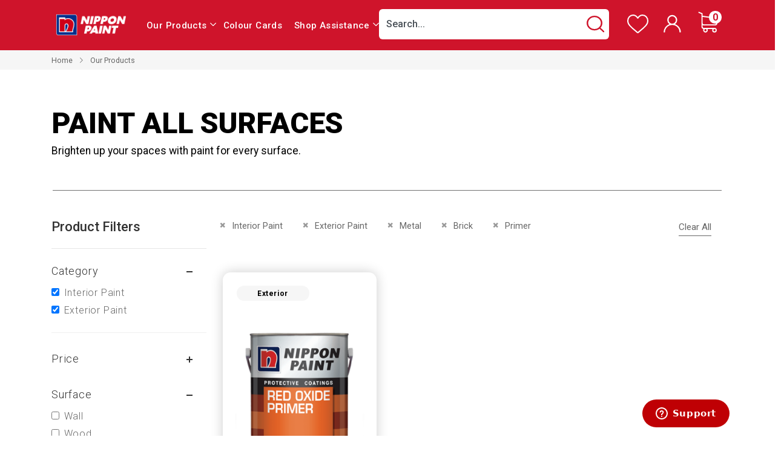

--- FILE ---
content_type: text/html; charset=UTF-8
request_url: https://shoponline.nipponpaint.com.my/our-products.html?cat=4%2C5&coating_system=5450&surface=5445%2C5850
body_size: 16790
content:
<!doctype html>
<html lang="en">
    <head >
        <script>
    var LOCALE = 'en\u002DUS';
    var BASE_URL = 'https\u003A\u002F\u002Fshoponline.nipponpaint.com.my\u002F';
    var require = {
        'baseUrl': 'https\u003A\u002F\u002Fd1aj7smugvtcxv.cloudfront.net\u002Fversion1714378962\u002Ffrontend\u002FSmartwave\u002Fporto_child\u002Fen_US'
    };</script>        <meta charset="utf-8"/>
<meta name="title" content="Nippon Paint Online Store - Buy Wall, Wood, Metal Paint"/>
<meta name="description" content="Brighten up your spaces with paint for every surface. Explore our product catalogue!"/>
<meta name="robots" content="INDEX,FOLLOW"/>
<meta name="viewport" content="width=device-width, initial-scale=1, maximum-scale=1.0, user-scalable=no"/>
<meta name="format-detection" content="telephone=no"/>
<title>Nippon Paint Online Store - Buy Wall, Wood, Metal Paint</title>
<link  rel="stylesheet" type="text/css"  media="all" href="https://d1aj7smugvtcxv.cloudfront.net/version1714378962/_cache/merged/8d7a247871b2abb95a1229e9ebd16b22.min.css" />
<link  rel="stylesheet" type="text/css"  media="screen and (min-width: 768px)" href="https://d1aj7smugvtcxv.cloudfront.net/version1714378962/frontend/Smartwave/porto_child/en_US/css/styles-l.min.css" />
<link  rel="stylesheet" type="text/css"  media="print" href="https://d1aj7smugvtcxv.cloudfront.net/version1714378962/frontend/Smartwave/porto_child/en_US/css/print.min.css" />
<script  type="text/javascript"  src="https://d1aj7smugvtcxv.cloudfront.net/version1714378962/_cache/merged/13583b1d76332cd94bb586ec3790f940.min.js"></script>
<link  rel="stylesheet" type="text/css" href="//fonts.googleapis.com/css?family=Shadows+Into+Light" />
<link  rel="icon" type="image/x-icon" href="https://shoponline.nipponpaint.com.my/pub/media/favicon/stores/1/logo_02.png" />
<link  rel="shortcut icon" type="image/x-icon" href="https://shoponline.nipponpaint.com.my/pub/media/favicon/stores/1/logo_02.png" />
<link  rel="canonical" href="https://shoponline.nipponpaint.com.my/our-products.html" />
<meta name="google-site-verification" content="b2NIzVUfbtsbOLL8cW8MgKvqF6sfwOvQeTB4_zgpTyY"/>
<!-- Google Tag Manager -->
<script>(function(w,d,s,l,i){w[l]=w[l]||[];w[l].push({'gtm.start':
new Date().getTime(),event:'gtm.js'});var f=d.getElementsByTagName(s)[0],
j=d.createElement(s),dl=l!='dataLayer'?'&l='+l:'';j.async=true;j.src=
'https://www.googletagmanager.com/gtm.js?id='+i+dl;f.parentNode.insertBefore(j,f);
})(window,document,'script','dataLayer','GTM-KWHCRW7');</script>
<!-- End Google Tag Manager -->
<!-- Google Tag Manager (noscript) -->
<noscript><iframe src="https://www.googletagmanager.com/ns.html?id=GTM-KWHCRW7"
height="0" width="0" style="display:none;visibility:hidden"></iframe></noscript>
<!-- End Google Tag Manager (noscript) -->        <link rel="stylesheet" href="//fonts.googleapis.com/css?family=Open+Sans%3A300%2C300italic%2C400%2C400italic%2C600%2C600italic%2C700%2C700italic%2C800%2C800italic&amp;v1&amp;subset=latin%2Clatin-ext" type="text/css" media="screen"/>
<link href="https://fonts.googleapis.com/css2?family=Roboto:wght@300;400;500;700;900" rel="stylesheet">
    <link rel="stylesheet" type="text/css" media="all" href="https://shoponline.nipponpaint.com.my/pub/media/porto/web/bootstrap/css/bootstrap.optimized.min.css">
    <link rel="stylesheet" type="text/css" media="all" href="https://shoponline.nipponpaint.com.my/pub/media/porto/web/css/animate.optimized.css">

<link rel="stylesheet" type="text/css" media="all" href="https://shoponline.nipponpaint.com.my/pub/media/porto/web/css/custom-portochild-new.css">
<link rel="stylesheet" type="text/css" media="all" href="https://shoponline.nipponpaint.com.my/pub/media/porto/configed_css/design_default.css">
<link rel="stylesheet" type="text/css" media="all" href="https://shoponline.nipponpaint.com.my/pub/media/porto/configed_css/settings_default.css">
<script type="text/javascript">
var porto_config = {
    paths: {
        'parallax': 'js/jquery.parallax.min',
        'owlcarousel': 'owl.carousel/owl.carousel',
        'owlcarousel_thumbs': 'owl.carousel/owl.carousel2.thumbs',
        'imagesloaded': 'Smartwave_Porto/js/imagesloaded',
        'packery': 'Smartwave_Porto/js/packery.pkgd',
        'floatelement': 'js/jquery.floatelement'
    },
    shim: {
        'parallax': {
          deps: ['jquery']
        },
        'owlcarousel': {
          deps: ['jquery']
        },
        'owlcarousel_thumbs': {
          deps: ['jquery','owlcarousel']
        },
        'packery': {
          deps: ['jquery','imagesloaded']
        },
        'floatelement': {
          deps: ['jquery']
        }
    }
};

require.config(porto_config);
</script>
    <script type="text/x-magento-init">
        {
            "*": {
                "Magento_PageCache/js/form-key-provider": {
                    "isPaginationCacheEnabled":
                        0                }
            }
        }
    </script>
    </head>
    <body data-container="body"
          data-mage-init='{"loaderAjax": {}, "loader": { "icon": "https://d1aj7smugvtcxv.cloudfront.net/version1714378962/frontend/Smartwave/porto_child/en_US/images/loader-2.gif"}}'
        id="html-body" class="page-with-filter page-products categorypath-our-products category-our-products  layout-1140 wide catalog-category-view page-layout-2columns-left">
        

<script type="text/x-magento-init">
    {
        "*": {
            "Magento_PageBuilder/js/widget-initializer": {
                "config": {"[data-content-type=\"slider\"][data-appearance=\"default\"]":{"Magento_PageBuilder\/js\/content-type\/slider\/appearance\/default\/widget":false},"[data-content-type=\"map\"]":{"Magento_PageBuilder\/js\/content-type\/map\/appearance\/default\/widget":false},"[data-content-type=\"row\"]":{"Magento_PageBuilder\/js\/content-type\/row\/appearance\/default\/widget":false},"[data-content-type=\"tabs\"]":{"Magento_PageBuilder\/js\/content-type\/tabs\/appearance\/default\/widget":false},"[data-content-type=\"slide\"]":{"Magento_PageBuilder\/js\/content-type\/slide\/appearance\/default\/widget":{"buttonSelector":".pagebuilder-slide-button","showOverlay":"hover","dataRole":"slide"}},"[data-content-type=\"banner\"]":{"Magento_PageBuilder\/js\/content-type\/banner\/appearance\/default\/widget":{"buttonSelector":".pagebuilder-banner-button","showOverlay":"hover","dataRole":"banner"}},"[data-content-type=\"buttons\"]":{"Magento_PageBuilder\/js\/content-type\/buttons\/appearance\/inline\/widget":false},"[data-content-type=\"products\"][data-appearance=\"owlcarousel\"]":{"Smartwave_Filterproducts\/js\/content-type\/filterproducts\/appearance\/carousel\/widget":false}},
                "breakpoints": {"desktop":{"label":"Desktop","stage":true,"default":true,"class":"desktop-switcher","icon":"Magento_PageBuilder::css\/images\/switcher\/switcher-desktop.svg","conditions":{"min-width":"1024px"},"options":{"products":{"default":{"slidesToShow":"5"}}}},"tablet":{"conditions":{"max-width":"1024px","min-width":"768px"},"options":{"products":{"default":{"slidesToShow":"4"},"continuous":{"slidesToShow":"3"}}}},"mobile":{"label":"Mobile","stage":true,"class":"mobile-switcher","icon":"Magento_PageBuilder::css\/images\/switcher\/switcher-mobile.svg","media":"only screen and (max-width: 768px)","conditions":{"max-width":"768px","min-width":"640px"},"options":{"products":{"default":{"slidesToShow":"3"}}}},"mobile-small":{"conditions":{"max-width":"640px"},"options":{"products":{"default":{"slidesToShow":"2"},"continuous":{"slidesToShow":"1"}}}}}            }
        }
    }
</script>

<div class="cookie-status-message" id="cookie-status">
    The store will not work correctly when cookies are disabled.</div>
<script type="text&#x2F;javascript">document.querySelector("#cookie-status").style.display = "none";</script>
<script type="text/x-magento-init">
    {
        "*": {
            "cookieStatus": {}
        }
    }
</script>

<script type="text/x-magento-init">
    {
        "*": {
            "mage/cookies": {
                "expires": null,
                "path": "\u002F",
                "domain": ".shoponline.nipponpaint.com.my",
                "secure": true,
                "lifetime": "360000"
            }
        }
    }
</script>
    <noscript>
        <div class="message global noscript">
            <div class="content">
                <p>
                    <strong>JavaScript seems to be disabled in your browser.</strong>
                    <span>
                        For the best experience on our site, be sure to turn on Javascript in your browser.                    </span>
                </p>
            </div>
        </div>
    </noscript>

<script>
    window.cookiesConfig = window.cookiesConfig || {};
    window.cookiesConfig.secure = true;
</script><script>    require.config({
        map: {
            '*': {
                wysiwygAdapter: 'mage/adminhtml/wysiwyg/tiny_mce/tinymce5Adapter'
            }
        }
    });</script><script>
    require.config({
        paths: {
            googleMaps: 'https\u003A\u002F\u002Fmaps.googleapis.com\u002Fmaps\u002Fapi\u002Fjs\u003Fv\u003D3\u0026key\u003D'
        },
        config: {
            'Magento_PageBuilder/js/utils/map': {
                style: ''
            },
            'Magento_PageBuilder/js/content-type/map/preview': {
                apiKey: '',
                apiKeyErrorMessage: 'You\u0020must\u0020provide\u0020a\u0020valid\u0020\u003Ca\u0020href\u003D\u0027https\u003A\u002F\u002Fshoponline.nipponpaint.com.my\u002Fadminhtml\u002Fsystem_config\u002Fedit\u002Fsection\u002Fcms\u002F\u0023cms_pagebuilder\u0027\u0020target\u003D\u0027_blank\u0027\u003EGoogle\u0020Maps\u0020API\u0020key\u003C\u002Fa\u003E\u0020to\u0020use\u0020a\u0020map.'
            },
            'Magento_PageBuilder/js/form/element/map': {
                apiKey: '',
                apiKeyErrorMessage: 'You\u0020must\u0020provide\u0020a\u0020valid\u0020\u003Ca\u0020href\u003D\u0027https\u003A\u002F\u002Fshoponline.nipponpaint.com.my\u002Fadminhtml\u002Fsystem_config\u002Fedit\u002Fsection\u002Fcms\u002F\u0023cms_pagebuilder\u0027\u0020target\u003D\u0027_blank\u0027\u003EGoogle\u0020Maps\u0020API\u0020key\u003C\u002Fa\u003E\u0020to\u0020use\u0020a\u0020map.'
            },
        }
    });
</script>

<script>
    require.config({
        shim: {
            'Magento_PageBuilder/js/utils/map': {
                deps: ['googleMaps']
            }
        }
    });
</script>
<script type="text/javascript">
require([
    'jquery'
], function ($) {
  // sticky filter on mobile
    $(window).on('load',function(){
      if ($('.toolbar').length > 0) {
        var init_filter_sticky = function() {
          var $obj = $('#layer-product-list > .toolbar.toolbar-products,#layer-product-list .search.results > .toolbar.toolbar-products');

          if (!$obj.prev('.filter-placeholder').length) {
            $('<div class="filter-placeholder m-0"></div>').insertBefore($obj);
          }
          var sticky_height = 0;
          if($('.page-header.sticky-header').length > 0){
            sticky_height = $('.page-header.sticky-header .header-main').outerHeight();
          }
          var $ph = $obj.prev('.filter-placeholder'),
              scrollTop = $(window).scrollTop(),
              offset = sticky_height;
          if ($ph.offset().top <= scrollTop + offset) {
            $ph.css('height', $obj.outerHeight() + parseInt($obj.css('margin-bottom')));
            $obj.addClass('sticky').css('top', offset);
          } else {
            $ph.css('height', '');
            $obj.removeClass('sticky');
          }
        };
        if (window.innerWidth < 992) {
          window.removeEventListener('scroll', init_filter_sticky);
          window.addEventListener('scroll', init_filter_sticky, {passive: true});
          init_filter_sticky();
        }
        $(window).on('resize', function() {
          if (window.innerWidth < 992) {
            window.removeEventListener('scroll', init_filter_sticky);
            window.addEventListener('scroll', init_filter_sticky, {passive: true});
          }else{
            window.removeEventListener('scroll', init_filter_sticky);
            $('#layer-product-list > .toolbar.toolbar-products').removeClass('sticky').css('top', '').prev('.filter-placeholder').css('height', '');
          }
        });
      }
    });
    // filter popup events
		$(document).on('click', '.sidebar-toggle', function(e) {
			e.preventDefault();
			var $html = $('html');
      var $obj = $('.columns .mobile-sidebar');
      if (!$obj.parents().find('.sidebar-overlay').length) {

        $('<div class="sidebar-overlay"></div>').insertBefore($obj);
      }
      if($('#ln_overlay').length) {
        var Isloader = $('#ln_overlay').detach();
        if (!$obj.prev('#ln_overlay').length) {
          Isloader.insertBefore($obj);
        }
      }
			if ($html.hasClass('sidebar-opened')) {
				$html.removeClass('sidebar-opened');
				$('.sidebar-overlay').removeClass('active');
			} else {
				$html.addClass('sidebar-opened');
				$('.sidebar-overlay').addClass('active');
			}
		});

		$(document.body).on('click', '.sidebar-overlay', function() {
			$('html').removeClass('sidebar-opened');
			$('html').removeClass('filter-sidebar-opened');
			$(this).removeClass('active');
		});

		$(window).on('resize', function() {
			if (window.innerWidth > 991) {
				$('.sidebar-overlay').click();
			}
		});
});
</script>
<div class="page-wrapper"><header class="page-header type20 header-newskin" >
<div class="block block-customer-login block-header-customer-login">
    <div class="block-content" aria-labelledby="block-customer-login-heading">
        <form class="form form-login"
              action="https://shoponline.nipponpaint.com.my/customer/account/loginPost/"
              method="post"
              id="header-login-form"
              data-mage-init='{"validation":{}}'>
            <input name="form_key" type="hidden" value="dqISV2MfUsEWoWT3" />            <fieldset class="fieldset login" data-hasrequired="* Required Fields">
                <div class="field email required">
                    <div class="control">
                        <input name="login[username]" value=""  autocomplete="off" id="email" type="email" class="input-text" title="Email" data-validate="{required:true, 'validate-email':true}" placeholder="Email">
                    </div>
                </div>
                <div class="field password required">
                    <div class="control">
                        <input name="login[password]" type="password"  autocomplete="off" class="input-text" id="pass" title="Password" data-validate="{required:true}" placeholder="Password">
                    </div>
                </div>
                <div class="actions-toolbar">
                    <div class="primary"><button type="submit" class="action login primary" name="send" id="send2"><span>Sign In</span></button></div>
                    <div class="secondary"><a class="action remind" href="https://shoponline.nipponpaint.com.my/customer/account/forgotpassword/"><span>Forgot Your Password?</span></a></div>
                </div>
            </fieldset>
        </form>
    </div>
</div>
<script type="text/javascript">
require([
    'jquery'
], function ($) {
    $(document).ready(function(){
        var href = $(".header.links .authorization-link > a").attr("href");
       /* if(href.indexOf("logout") == -1) {
            $(".block-header-customer-login").detach().appendTo(".authorization-link");
            $(".block-header-customer-login").click(function(e){
                e.stopPropagation();
            })
            $("html,body").click(function(){
                if($(".block-header-customer-login").hasClass("open"))
                    $(".block-header-customer-login").removeClass("open");
            });
            $(".header.links .authorization-link > a").off("click").on("click", function(){
                if(!$(".block-header-customer-login").hasClass("open"))
                    $(".block-header-customer-login").addClass("open");
                else
                    $(".block-header-customer-login").removeClass("open");
                    
                return false;
            });
        }*/
    });
});
</script>
 <div class="header content">
            <a class="logo" href="https://shoponline.nipponpaint.com.my/" title="Nippon Paint Malaysia">
        <img src="https://shoponline.nipponpaint.com.my/pub/media/logo/stores/1/149x61_white.png"
             alt="Nippon Paint Malaysia"
             width="130"                     />
    </a>
            <div class="sections nav-sections">
                <div class="section-items nav-sections-items"
             data-mage-init='{"tabs":{"openedState":"active"}}'>
                                            <div class="section-item-title nav-sections-item-title"
                     data-role="collapsible">
                    <a class="nav-sections-item-switch"
                       data-toggle="switch" href="#store.menu">
                        Menu                    </a>
                </div>
                <div class="section-item-content nav-sections-item-content"
                     id="store.menu"
                     data-role="content">
                    
<nav class="navigation sw-megamenu " role="navigation">
    <ul>
                <li class="ui-menu-item level0 fullwidth menu_1"><a href="javascript:void(0)" class="level-top" title="Nippon Paint Products"><span>Our Products</span></a>
            <ul class="submenu">
                <li><a href="/our-products.html">Nippon Paint Products</a></li>
                <li><a href="/selleys-products.html">Selleys Products</a></li>
            </ul>
        </li>
        <li class="ui-menu-item level0 fullwidth menu_2"><a href="/colour-cards.html" class="level-top" title="Colour Cards"><span>Colour Cards</span></a></li>
<li class="ui-menu-item level0 fullwidth menu_1 last"><a href="javascript:void(0)" class="level-top" title="Shop Assistance"><span>Shop Assistance</span></a>
            <ul class="submenu">
                <li><a href="/paint-calculator">Paint Calculator</a></li>
                <li><a href="https://selleys.my/product-selector/" target="_blank">Selleys Product Selector</a></li>
            </ul>
        </li>
    </ul>
</nav>

<script type="text/javascript">
    require([
        'jquery',
        'Smartwave_Megamenu/js/sw_megamenu'
    ], function ($) {
        $(".sw-megamenu").swMegamenu();
       /* $("ul li.menu_1").click(function(){
          $("ul li.menu_1 ul.submenu").toggle();
        });*/
    });
</script>
                </div>
                                            <div class="section-item-title nav-sections-item-title"
                     data-role="collapsible">
                    <a class="nav-sections-item-switch"
                       data-toggle="switch" href="#store.links">
                        Account                    </a>
                </div>
                <div class="section-item-content nav-sections-item-content"
                     id="store.links"
                     data-role="content">
                    <!-- Account links -->                </div>
                                    </div>
    </div>
        <button class="navbar-toggler third-button" type="button" data-mage-init='{"toggleAdvanced": {"selectorsToggleClass": "active", "baseToggleClass": "expanded", "toggleContainers": "#toggleContainer", "newLabel": ""}}'
           id="toggle"
           title="Title"
           class="action">
                <div class="burger-icon"><span></span><span></span><span></span></div>
        </button>
        <div class="panel header">
            <div class="bottom-panel">
                 <div class="search-area">
                <div class="block block-search">
    <div class="block block-title"><strong>Search</strong></div>
    <div class="block block-content">
        <form class="form minisearch" id="search_mini_form" action="https://shoponline.nipponpaint.com.my/catalogsearch/result/" method="get">
            <div class="field search">
                <label class="label" for="search" data-role="minisearch-label">
                    <span>Search</span>
                </label>
                <div class="control">
                    <input id="search"
                           data-mage-init='{"quickSearch":{
                                "formSelector":"#search_mini_form",
                                "url":"https://shoponline.nipponpaint.com.my/search/ajax/suggest/",
                                "destinationSelector":"#search_autocomplete"}
                           }'
                           type="text"
                           name="q"
                           value=""
                           placeholder="Search..."
                           class="input-text"
                           maxlength="128"
                           role="combobox"
                           aria-haspopup="false"
                           aria-autocomplete="both"
                           autocomplete="off"/>
                    <div id="search_autocomplete" class="search-autocomplete"></div>
                    <div class="nested">
    <a class="action advanced" href="https://shoponline.nipponpaint.com.my/catalogsearch/advanced/" data-action="advanced-search">
        Advanced Search    </a>
</div>
        <script src="https://shoponline.nipponpaint.com.my/pub/media/mageplaza/search/default_0.js"></script>
    
    <div id="mpsearch-js" style="display: none;"></div>
    <script type="text/x-magento-init">
    {
        "#mpsearch-js": {
            "Mageplaza_Search/js/mpsearch":{
                "baseUrl": "https://shoponline.nipponpaint.com.my/",
                "baseImageUrl": "https://shoponline.nipponpaint.com.my/pub/media/catalog/product/",
                "priceFormat": {"pattern":"RM\u00a0%s","precision":2,"requiredPrecision":2,"decimalSymbol":".","groupSymbol":",","groupLength":3,"integerRequired":false},
                "displayInfo": ["image","description"],
                "isEnableSuggestion": "0",
                "sortBy": "new_products",
                "currencyRate": "1.0000",
                "lookupLimit": 10            }
        }
    }
    </script>
                </div>
            </div>
            <div class="actions">
                <button type="submit"
                        title="Search"
                        class="action search">
                        <img src="https://d1aj7smugvtcxv.cloudfront.net/version1714378962/frontend/Smartwave/porto_child/en_US/images/search.svg" alt="Search" />
                    <span>Search</span>
                </button>
            </div>
        </form>
    </div>
</div>
            </div>
<div class="icon-wrapper">
                <div class="custom link wishlist" data-bind="scope: 'wishlist'">
    <a href="/wishlist/" class="wishlist-custom"><img src="https://d1aj7smugvtcxv.cloudfront.net/version1714378962/frontend/Smartwave/porto_child/en_US/images/wishlist.svg" alt="Wishlist" />
        <span class="text">Wishlist</span>
        <!-- ko if: wishlist().counter -->
        <span data-bind="text: wishlist().items.length" class="counter qty"></span>
        <!-- /ko -->
    </a>
</div>

                <div class="top-links-area">
                    <div class="top-links-icons top-links-icon"><a href="javascript:void(0)"><img src="https://d1aj7smugvtcxv.cloudfront.net/version1714378962/frontend/Smartwave/porto_child/en_US/images/account.svg" alt="user" /></a></div>
                    				<ul class="header links">
			<li class="greet welcome" data-bind="scope: 'customer'">
			       <span>Welcome</span>
			    </li>
			<li class="sign-link" data-label="or">
			    <a href="/customer/account/login/" id="Sign-in"><img src="https://d1aj7smugvtcxv.cloudfront.net/version1714378962/frontend/Smartwave/porto_child/en_US/images/signin.svg" alt="Sign In" />
				Sign In    </a>
			</li>
			<li class="register-link" data-label="or">
			    <a href="/customer/account/create/" id="Register-an-account"><img src="https://d1aj7smugvtcxv.cloudfront.net/version1714378962/frontend/Smartwave/porto_child/en_US/images/register.svg" alt="Register" />
				Register    </a>
			</li>
			<li class="register-link" data-label="or">
			    <a href="/faq/"><img src="https://d1aj7smugvtcxv.cloudfront.net/version1714378962/frontend/Smartwave/porto_child/en_US/images/faq.svg" alt="FAQs" />
				FAQ    </a>
			</li>
			</ul>
			
                </div>

                
<div data-block="minicart" class="minicart-wrapper cart-design-1">
    <a class="action showcart" href="https://shoponline.nipponpaint.com.my/checkout/cart/"
       data-bind="scope: 'minicart_content'">
       <img src="https://d1aj7smugvtcxv.cloudfront.net/version1714378962/frontend/Smartwave/porto_child/en_US/images/cart.svg" alt="Cart" />
        <span class="text">Cart</span>
        <span class="counter qty empty"
              data-bind="css: { empty: !!getCartParam('summary_count') == false }, blockLoader: isLoading">
            <span class="counter-number">
            <!-- ko if: getCartParam('summary_count') --><!-- ko text: getCartParam('summary_count') --><!-- /ko --><!-- /ko -->
            <!-- ko ifnot: getCartParam('summary_count') -->0<!-- /ko -->
            </span>
            <span class="counter-label">
                <!-- ko i18n: 'items' --><!-- /ko -->
            </span>
        </span>
    </a>
    <a class="showcart action-subtotal d-none" href="https://shoponline.nipponpaint.com.my/checkout/cart/"
       data-bind="scope: 'minicart_content'">
        <span class="cart-subtotal">
          Shopping Cart          <span class="cart-price">
            <span class="amount" data-bind="html: getCartParam('subtotal')">
              <!-- ko if: !getCartParam('subtotal') -->
                  <!-- ko i18n: '€ 0.00' --><!-- /ko -->
              <!-- /ko -->
            </span>
          </span>
        </span>
    </a>
            <div class="block block-minicart empty"
             data-role="dropdownDialog"
             data-mage-init='{"dropdownDialog":{
                "appendTo":"[data-block=minicart]",
                "triggerTarget":".showcart",
                "timeout": "2000",
                "closeOnMouseLeave": false,
                "closeOnEscape": true,
                "triggerClass":"active",
                "parentClass":"active",
                "buttons":[]}}'>
            <div id="minicart-content-wrapper" data-bind="scope: 'minicart_content'">
                <!-- ko template: getTemplate() --><!-- /ko -->
            </div>
        </div>
        <script>window.checkout = {"shoppingCartUrl":"https:\/\/shoponline.nipponpaint.com.my\/checkout\/cart\/","checkoutUrl":"https:\/\/shoponline.nipponpaint.com.my\/checkout\/","updateItemQtyUrl":"https:\/\/shoponline.nipponpaint.com.my\/checkout\/sidebar\/updateItemQty\/","removeItemUrl":"https:\/\/shoponline.nipponpaint.com.my\/checkout\/sidebar\/removeItem\/","imageTemplate":"Magento_Catalog\/product\/image_with_borders","baseUrl":"https:\/\/shoponline.nipponpaint.com.my\/","minicartMaxItemsVisible":5,"websiteId":"1","maxItemsToDisplay":10,"storeId":"1","storeGroupId":"1","customerLoginUrl":"https:\/\/shoponline.nipponpaint.com.my\/customer\/account\/login\/referer\/aHR0cHM6Ly9zaG9wb25saW5lLm5pcHBvbnBhaW50LmNvbS5teS9vdXItcHJvZHVjdHMuaHRtbD9jYXQ9NCUyQzUmY29hdGluZ19zeXN0ZW09NTQ1MCZzdXJmYWNlPTU0NDUlMkM1ODUw\/","isRedirectRequired":false,"autocomplete":"off","captcha":{"user_login":{"isCaseSensitive":false,"imageHeight":50,"imageSrc":"","refreshUrl":"https:\/\/shoponline.nipponpaint.com.my\/captcha\/refresh\/","isRequired":false,"timestamp":1769640164}}}</script>    <script type="text/x-magento-init">
    {
        "[data-block='minicart']": {
            "Magento_Ui/js/core/app": {"components":{"minicart_content":{"children":{"subtotal.container":{"children":{"subtotal":{"children":{"subtotal.totals":{"config":{"display_cart_subtotal_incl_tax":0,"display_cart_subtotal_excl_tax":1,"template":"Magento_Tax\/checkout\/minicart\/subtotal\/totals"},"children":{"subtotal.totals.msrp":{"component":"Magento_Msrp\/js\/view\/checkout\/minicart\/subtotal\/totals","config":{"displayArea":"minicart-subtotal-hidden","template":"Magento_Msrp\/checkout\/minicart\/subtotal\/totals"}}},"component":"Magento_Tax\/js\/view\/checkout\/minicart\/subtotal\/totals"}},"component":"uiComponent","config":{"template":"Magento_Checkout\/minicart\/subtotal"}}},"component":"uiComponent","config":{"displayArea":"subtotalContainer"}},"item.renderer":{"component":"Magento_Checkout\/js\/view\/cart-item-renderer","config":{"displayArea":"defaultRenderer","template":"Magento_Checkout\/minicart\/item\/default"},"children":{"item.image":{"component":"Magento_Catalog\/js\/view\/image","config":{"template":"Magento_Catalog\/product\/image","displayArea":"itemImage"}},"checkout.cart.item.price.sidebar":{"component":"uiComponent","config":{"template":"Magento_Checkout\/minicart\/item\/price","displayArea":"priceSidebar"}}}},"extra_info":{"component":"uiComponent","config":{"displayArea":"extraInfo"}},"promotion":{"component":"uiComponent","config":{"displayArea":"promotion"}}},"config":{"itemRenderer":{"default":"defaultRenderer","simple":"defaultRenderer","virtual":"defaultRenderer"},"template":"Magento_Checkout\/minicart\/content"},"component":"Magento_Checkout\/js\/view\/minicart"}},"types":[]}        },
        "*": {
            "Magento_Ui/js/block-loader": "https://d1aj7smugvtcxv.cloudfront.net/version1714378962/frontend/Smartwave/porto_child/en_US/images/loader-1.gif"
        }
    }
    </script>
    </div>
<script type="text/javascript">
    require(['jquery'], function ($) {
        $('.minicart-wrapper').on('contentLoading', function (event) {
            $('[data-block="minicart"]').on('contentUpdated', function () {
                $('[data-block="minicart"]').find('[data-role="dropdownDialog"]').dropdownDialog("open");
                setTimeout(function () {
                    $('[data-block="minicart"]').find('[data-role="dropdownDialog"]').dropdownDialog("close");
                }, 7000);
            });
        });
    });
</script>

</div>
            </div>
        </div>
    </div>
</header>
<div class="topnavsec toggle-container" id="toggleContainer">
            <ul class="navbar-nav">
                    <li class="nav-item menu_1">
                        <a class="nav-link" href="javascript:void(0)">Our Products <span class=" menu_1 arrow"><em class="porto-icon-right-open-big"></em></span></a>
                        <ul class="submenu" style="display: none;">
                            <li><a href="/our-products.html">Nippon Paint Products</a></li>
                            <li><a href="/selleys-products.html">Selleys Products</a></li>
                        </ul>
                    </li>
                    <li class="nav-item">
                        <a class="nav-link" href="/colour-cards.html">Colour Cards</a>
                    </li>
			<li class="nav-item menu_3">
                        <a class="nav-link" href="javascript:void(0)">Shop Assistance <span class="menu_3 arrow"><em class="porto-icon-right-open-big"></em></span></a>
                        <ul class="submenu" style="display: none;">
                            <li><a href="/paint-calculator">Paint Calculator</a></li>
                            <li><a href="https://selleys.my/product-selector/" target="_blank">Selleys Product Selector</a></li>
                        </ul>
                    </li>
                </ul>
        </div>
<script type="text/x-magento-init">
    {
        "*": {
            "Magento_Ui/js/core/app": {
                "components": {
                    "customer": {
                        "component": "Magento_Customer/js/view/customer"
                    },
		    "wishlist": {
                        "component": "Magento_Wishlist/js/view/wishlist"
                    }
                }
            }
        }
    }

</script>

<div class="breadcrumbs">
    <ul class="items">
                    <li class="item home">
                            <a href="https://shoponline.nipponpaint.com.my/"
                   title="Go to Home Page">
                    Home                </a>
                        </li>
                    <li class="item category3">
                            <strong>Our Products</strong>
                        </li>
            </ul>
</div>
    <div class="category-description">
        <div data-content-type="html" data-appearance="default" data-element="main" data-decoded="true"><div class="container general-txt">
        <h2 class="text-uppercase">Paint All Surfaces</h2>
        <p>Brighten up your spaces with paint for every surface.</p>
      </div></div>    </div>
<main id="maincontent" class="page-main"><a id="contentarea" tabindex="-1"></a>
<div class="page-title-wrapper">
    <h1 class="page-title"
         id="page-title-heading"                     aria-labelledby="page-title-heading&#x20;toolbar-amount"
        >
        <span class="base" data-ui-id="page-title-wrapper" >Our Products</span>    </h1>
    </div>
<div class="page messages"><div data-placeholder="messages"></div>
<div data-bind="scope: 'messages'">
    <!-- ko if: cookieMessages && cookieMessages.length > 0 -->
    <div aria-atomic="true" role="alert" data-bind="foreach: { data: cookieMessages, as: 'message' }" class="messages">
        <div data-bind="attr: {
            class: 'message-' + message.type + ' ' + message.type + ' message',
            'data-ui-id': 'message-' + message.type
        }">
            <div data-bind="html: $parent.prepareMessageForHtml(message.text)"></div>
        </div>
    </div>
    <!-- /ko -->

    <!-- ko if: messages().messages && messages().messages.length > 0 -->
    <div aria-atomic="true" role="alert" class="messages" data-bind="foreach: {
        data: messages().messages, as: 'message'
    }">
        <div data-bind="attr: {
            class: 'message-' + message.type + ' ' + message.type + ' message',
            'data-ui-id': 'message-' + message.type
        }">
            <div data-bind="html: $parent.prepareMessageForHtml(message.text)"></div>
        </div>
    </div>
    <!-- /ko -->
</div>
<script type="text/x-magento-init">
    {
        "*": {
            "Magento_Ui/js/core/app": {
                "components": {
                        "messages": {
                            "component": "Magento_Theme/js/view/messages"
                        }
                    }
                }
            }
    }
</script>
</div><div class="page-main-inner"><div class="columns"><div class="column main"><input name="form_key" type="hidden" value="dqISV2MfUsEWoWT3" /><div id="authenticationPopup" data-bind="scope:'authenticationPopup', style: {display: 'none'}">
        <script>window.authenticationPopup = {"autocomplete":"off","customerRegisterUrl":"https:\/\/shoponline.nipponpaint.com.my\/customer\/account\/create\/","customerForgotPasswordUrl":"https:\/\/shoponline.nipponpaint.com.my\/customer\/account\/forgotpassword\/","baseUrl":"https:\/\/shoponline.nipponpaint.com.my\/","customerLoginUrl":"https:\/\/shoponline.nipponpaint.com.my\/customer\/ajax\/login\/"}</script>    <!-- ko template: getTemplate() --><!-- /ko -->
        <script type="text/x-magento-init">
        {
            "#authenticationPopup": {
                "Magento_Ui/js/core/app": {"components":{"authenticationPopup":{"component":"Magento_Customer\/js\/view\/authentication-popup","children":{"messages":{"component":"Magento_Ui\/js\/view\/messages","displayArea":"messages"},"captcha":{"component":"Magento_Captcha\/js\/view\/checkout\/loginCaptcha","displayArea":"additional-login-form-fields","formId":"user_login","configSource":"checkout"}}}}}            },
            "*": {
                "Magento_Ui/js/block-loader": "https\u003A\u002F\u002Fd1aj7smugvtcxv.cloudfront.net\u002Fversion1714378962\u002Ffrontend\u002FSmartwave\u002Fporto_child\u002Fen_US\u002Fimages\u002Floader\u002D1.gif"
                            }
        }
    </script>
</div>
<script type="text/x-magento-init">
    {
        "*": {
            "Magento_Customer/js/section-config": {
                "sections": {"stores\/store\/switch":["*"],"stores\/store\/switchrequest":["*"],"directory\/currency\/switch":["*"],"*":["messages"],"customer\/account\/logout":["*","recently_viewed_product","recently_compared_product","persistent"],"customer\/account\/loginpost":["*"],"customer\/account\/createpost":["*"],"customer\/account\/editpost":["*"],"customer\/ajax\/login":["checkout-data","cart","captcha"],"catalog\/product_compare\/add":["compare-products"],"catalog\/product_compare\/remove":["compare-products"],"catalog\/product_compare\/clear":["compare-products"],"sales\/guest\/reorder":["cart"],"sales\/order\/reorder":["cart"],"checkout\/cart\/add":["cart","directory-data"],"checkout\/cart\/delete":["cart"],"checkout\/cart\/updatepost":["cart"],"checkout\/cart\/updateitemoptions":["cart"],"checkout\/cart\/couponpost":["cart"],"checkout\/cart\/estimatepost":["cart"],"checkout\/cart\/estimateupdatepost":["cart"],"checkout\/onepage\/saveorder":["cart","checkout-data","last-ordered-items"],"checkout\/sidebar\/removeitem":["cart"],"checkout\/sidebar\/updateitemqty":["cart"],"rest\/*\/v1\/carts\/*\/payment-information":["cart","last-ordered-items","captcha","instant-purchase"],"rest\/*\/v1\/guest-carts\/*\/payment-information":["cart","captcha"],"rest\/*\/v1\/guest-carts\/*\/selected-payment-method":["cart","checkout-data"],"rest\/*\/v1\/carts\/*\/selected-payment-method":["cart","checkout-data","instant-purchase"],"customer\/address\/*":["instant-purchase"],"customer\/account\/*":["instant-purchase"],"vault\/cards\/deleteaction":["instant-purchase"],"paypal\/express\/placeorder":["cart","checkout-data"],"paypal\/payflowexpress\/placeorder":["cart","checkout-data"],"paypal\/express\/onauthorization":["cart","checkout-data"],"persistent\/index\/unsetcookie":["persistent"],"review\/product\/post":["review"],"wishlist\/index\/add":["wishlist"],"wishlist\/index\/remove":["wishlist"],"wishlist\/index\/updateitemoptions":["wishlist"],"wishlist\/index\/update":["wishlist"],"wishlist\/index\/cart":["wishlist","cart"],"wishlist\/index\/fromcart":["wishlist","cart"],"wishlist\/index\/allcart":["wishlist","cart"],"wishlist\/shared\/allcart":["wishlist","cart"],"wishlist\/shared\/cart":["cart"],"storelocator\/store\/set":["current-store"],"braintree\/paypal\/placeorder":["cart","checkout-data"],"braintree\/googlepay\/placeorder":["cart","checkout-data"]},
                "clientSideSections": ["checkout-data","cart-data"],
                "baseUrls": ["https:\/\/shoponline.nipponpaint.com.my\/"],
                "sectionNames": ["messages","customer","compare-products","last-ordered-items","cart","directory-data","captcha","instant-purchase","loggedAsCustomer","persistent","review","wishlist","current-store","recently_viewed_product","recently_compared_product","product_data_storage","paypal-billing-agreement"]            }
        }
    }
</script>
<script type="text/x-magento-init">
    {
        "*": {
            "Magento_Customer/js/customer-data": {
                "sectionLoadUrl": "https\u003A\u002F\u002Fshoponline.nipponpaint.com.my\u002Fcustomer\u002Fsection\u002Fload\u002F",
                "expirableSectionLifetime": 60,
                "expirableSectionNames": ["cart","persistent"],
                "cookieLifeTime": "360000",
                "updateSessionUrl": "https\u003A\u002F\u002Fshoponline.nipponpaint.com.my\u002Fcustomer\u002Faccount\u002FupdateSession\u002F"
            }
        }
    }
</script>
<script type="text/x-magento-init">
    {
        "*": {
            "Magento_Customer/js/invalidation-processor": {
                "invalidationRules": {
                    "website-rule": {
                        "Magento_Customer/js/invalidation-rules/website-rule": {
                            "scopeConfig": {
                                "websiteId": "1"
                            }
                        }
                    }
                }
            }
        }
    }
</script>
<script type="text/x-magento-init">
    {
        "body": {
            "pageCache": {"url":"https:\/\/shoponline.nipponpaint.com.my\/page_cache\/block\/render\/id\/3\/?cat=4%2C5&coating_system=5450&surface=5445%2C5850","handles":["default","catalog_category_view","catalog_category_view_type_layered","catalog_category_view_id_3"],"originalRequest":{"route":"catalog","controller":"category","action":"view","uri":"\/our-products.html?cat=4%2C5&coating_system=5450&surface=5445%2C5850"},"versionCookieName":"private_content_version"}        }
    }
</script>
<script type="text/x-magento-init">
    {
        "body": {
            "requireCookie": {"noCookieUrl":"https:\/\/shoponline.nipponpaint.com.my\/cookie\/index\/noCookies\/","triggers":[".action.towishlist"],"isRedirectCmsPage":true}        }
    }
</script>

<div id="layer-product-list">
        		        <div class="toolbar toolbar-products" data-mage-init='{"productListToolbarForm":{"mode":"product_list_mode","direction":"product_list_dir","order":"product_list_order","limit":"product_list_limit","modeDefault":"grid","directionDefault":"asc","orderDefault":"position","limitDefault":12,"url":"https:\/\/shoponline.nipponpaint.com.my\/our-products.html?cat=4%2C5&coating_system=5450&surface=5445%2C5850","formKey":"dqISV2MfUsEWoWT3","post":false}}'>
                    <div class="toolbar-sorter sorter">
    <label class="sorter-label" for="sorter">Sort By</label>
    <select id="sorter" data-role="sorter" class="sorter-options">
                    <option value="position"
                                    selected="selected"
                                >
                Position            </option>
            </select>
            <a title="Set&#x20;Descending&#x20;Direction"
           href="#"
           class="action sorter-action sort-asc"
           data-role="direction-switcher"
           data-value="desc">
            <span>Set Descending Direction</span>
        </a>
    </div>
                                <div class="modes">
                            <strong class="modes-label" id="modes-label">View as</strong>
                                                <strong title="Grid"
                            class="modes-mode active mode-grid"
                            data-value="grid">
                        <span>Grid</span>
                    </strong>
                                                                <a class="modes-mode mode-list"
                       title="List"
                       href="#"
                       data-role="mode-switcher"
                       data-value="list"
                       id="mode-list"
                       aria-labelledby="modes-label mode-list">
                        <span>List</span>
                    </a>
                                        </div>
        
        <p class="toolbar-amount" id="toolbar-amount">
            <span class="toolbar-number">1</span> Item    </p>

        
    
        
        
    
    

        <div class="field limiter">
    <label class="label" for="limiter">
        <span>Show</span>
    </label>
    <div class="control">
        <select id="limiter" data-role="limiter" class="limiter-options">
                            <option value="12"
                                            selected="selected"
                    >
                    12                </option>
                            <option value="24"
                    >
                    24                </option>
                            <option value="36"
                    >
                    36                </option>
                    </select>
    </div>
    <span class="limiter-text">per page</span>
</div>
    </div>
	    <script type="text/x-magento-init">
    {
        "body": {
            "addToWishlist": {"productType":["simple","virtual","downloadable","bundle","grouped","configurable"]}        }
    }
</script>
        <div class="products wrapper grid columns3 products-grid   ">
                <ol class="filterproducts products list items product-items">
                                        <li class="item product product-item">                <div class="product-item-info type3" data-container="product-grid">
                                        <div class="product photo product-item-photo">
                     			    <div class="label-container">
			    <div class="category-labels">Exterior</div>			                            </div>
			                     	                		<a href="https://shoponline.nipponpaint.com.my/our-products/red-oxide-primer.html" tabindex="-1">
            		            		                        <span class="product-image-container product-image-container-19">
    <span class="product-image-wrapper">
        <img class="product-image-photo"
                        src="https://shoponline.nipponpaint.com.my/pub/media/catalog/product/cache/9c3dfc6eb6c8e932d329360f26fbb250/e/c/ecommerce_red_oxide_primer_2.png"
            loading="lazy"
            width="240"
            height="300"
            alt="Red&#x20;Oxide&#x20;Primer"/></span>
</span>
<style>.product-image-container-19 {
    width: 240px;
}
.product-image-container-19 span.product-image-wrapper {
    padding-bottom: 125%;
}</style><script type="text&#x2F;javascript">prodImageContainers = document.querySelectorAll(".product-image-container-19");
for (var i = 0; i < prodImageContainers.length; i++) {
    prodImageContainers[i].style.width = "240px";
}
prodImageContainersWrappers = document.querySelectorAll(
    ".product-image-container-19  span.product-image-wrapper"
);
for (var i = 0; i < prodImageContainersWrappers.length; i++) {
    prodImageContainersWrappers[i].style.paddingBottom = "125%";
}</script>                                                                        </a>
                                               
                    </div>
                    <div class="product details product-item-details">
                                                <strong class="product name product-item-name">
                          
                            <a class="product-item-link"
                               href="https://shoponline.nipponpaint.com.my/our-products/red-oxide-primer.html">
                                Red Oxide Primer                            </a>
            		                        </strong>
                        
                                                    <div class="product description product-item-description">
                                An anti-rust primer perfect for iron and steel surfaces under non-immersion condition
                            </div>
                                                  
                                             <div class="price-box price-final_price" data-role="priceBox" data-product-id="19" data-price-box="product-id-19"><span class="normal-price">
    

<span class="price-container price-final_price&#x20;tax&#x20;weee"
        >
            <span class="price-label">As low as</span>
        <span  id="product-price-19"                data-price-amount="33.2"
        data-price-type="finalPrice"
        class="price-wrapper "
    ><span class="price">RM 33.20</span></span>
        </span>
</span>


</div>                                                                                                                                            <a href="#"
                                       class="action towishlist actions-secondary"
                                       title="Add to Wish List"
                                       aria-label="Add to Wish List"
                                       data-post='{"action":"https:\/\/shoponline.nipponpaint.com.my\/wishlist\/index\/add\/","data":{"product":19,"uenc":"aHR0cHM6Ly9zaG9wb25saW5lLm5pcHBvbnBhaW50LmNvbS5teS9vdXItcHJvZHVjdHMuaHRtbD9jYXQ9NCUyQzUmY29hdGluZ19zeXN0ZW09NTQ1MCZzdXJmYWNlPTU0NDUlMkM1ODUw"}}'
                                       data-action="add-to-wishlist"
                                       role="button">
                                       
                                    </a>
                                                                            </div>
                </div>
                </li>                    </ol>
    </div>
                <div class="toolbar toolbar-products" data-mage-init='{"productListToolbarForm":{"mode":"product_list_mode","direction":"product_list_dir","order":"product_list_order","limit":"product_list_limit","modeDefault":"grid","directionDefault":"asc","orderDefault":"position","limitDefault":12,"url":"https:\/\/shoponline.nipponpaint.com.my\/our-products.html?cat=4%2C5&coating_system=5450&surface=5445%2C5850","formKey":"dqISV2MfUsEWoWT3","post":false}}'>
                    <div class="toolbar-sorter sorter">
    <label class="sorter-label" for="sorter">Sort By</label>
    <select id="sorter" data-role="sorter" class="sorter-options">
                    <option value="position"
                                    selected="selected"
                                >
                Position            </option>
            </select>
            <a title="Set&#x20;Descending&#x20;Direction"
           href="#"
           class="action sorter-action sort-asc"
           data-role="direction-switcher"
           data-value="desc">
            <span>Set Descending Direction</span>
        </a>
    </div>
                                <div class="modes">
                            <strong class="modes-label" id="modes-label">View as</strong>
                                                <strong title="Grid"
                            class="modes-mode active mode-grid"
                            data-value="grid">
                        <span>Grid</span>
                    </strong>
                                                                <a class="modes-mode mode-list"
                       title="List"
                       href="#"
                       data-role="mode-switcher"
                       data-value="list"
                       id="mode-list"
                       aria-labelledby="modes-label mode-list">
                        <span>List</span>
                    </a>
                                        </div>
        
        <p class="toolbar-amount" id="toolbar-amount">
            <span class="toolbar-number">1</span> Item    </p>

        
    
        
        
    
    

        <div class="field limiter">
    <label class="label" for="limiter">
        <span>Show</span>
    </label>
    <div class="control">
        <select id="limiter" data-role="limiter" class="limiter-options">
                            <option value="12"
                                            selected="selected"
                    >
                    12                </option>
                            <option value="24"
                    >
                    24                </option>
                            <option value="36"
                    >
                    36                </option>
                    </select>
    </div>
    <span class="limiter-text">per page</span>
</div>
    </div>
    <script type="text/javascript">
    require([
        'jquery'
    ], function ($) {
      var app = {
          isAppleDevice: function() {
            if (navigator.userAgent.match(/(iPhone|iPod|iPad|Safari)/) != null) {
              return true;
            }
            return false;
          }
      }
    });
    </script>
</div>
</div><div class="sidebar sidebar-main mobile-sidebar"><div class="sidebar-content">
<div id="layered-filter-block-container" class="layered-filter-block-container">
            <div class="block filter" id="layered-filter-block"
         data-mage-init='{"collapsible":{"openedState": "active", "collapsible": true, "active": false, "collateral": { "openedState": "filter-active", "element": "body" } }}'>

        <div id="ln_overlay" class="ln_overlay">
            <div class="loader">
                <img src="https://d1aj7smugvtcxv.cloudfront.net/version1714378962/frontend/Smartwave/porto_child/en_US/images/loader-1.gif" alt="Loading...">
            </div>
        </div>

        <div class="block-title filter-title" data-count="5">
            <strong data-role="title">Filter</strong>
        </div>
        <div class="block-content filter-content" data-mage-init='{"mpLayer": {"active":["id","cat","coating_system","surface"],"params":{"id":"3","cat":"4,5","coating_system":"5450","surface":"5445,5850"},"isCustomerLoggedIn":false,"isAjax":false,"slider":{"price":{"selectedFrom":33.2,"selectedTo":33.2,"minValue":33.2,"maxValue":33.2,"priceFormat":"{\"pattern\":\"RM\\u00a0%s\",\"precision\":2,\"requiredPrecision\":2,\"decimalSymbol\":\".\",\"groupSymbol\":\",\",\"groupLength\":3,\"integerRequired\":false}","ajaxUrl":"https:\/\/shoponline.nipponpaint.com.my\/our-products.html?cat=4%2C5&coating_system=5450&price=from-to&surface=5445%2C5850"}}}}'>
            <div class="filter-current" data-mage-init='{"collapsible":{"openedState": "active", "collapsible": true, "active": false }}'>
    <strong class="block-subtitle filter-current-subtitle"
            role="heading"
            aria-level="2"
            data-role="title"
            data-count="5">Now Shopping by</strong>
    <ol class="items">
                    <li class="item">
                <span class="filter-label">Category</span>
                <span class="filter-value">Interior Paint</span>
                                    <a class="action remove" href="https://shoponline.nipponpaint.com.my/our-products.html?cat=5&amp;coating_system=5450&amp;surface=5445%2C5850"
                       title="Remove Category Interior Paint">
                        <span>Remove This Item</span>
                    </a>
                            </li>
                    <li class="item">
                <span class="filter-label">Category</span>
                <span class="filter-value">Exterior Paint</span>
                                    <a class="action remove" href="https://shoponline.nipponpaint.com.my/our-products.html?cat=4&amp;coating_system=5450&amp;surface=5445%2C5850"
                       title="Remove Category Exterior Paint">
                        <span>Remove This Item</span>
                    </a>
                            </li>
                    <li class="item">
                <span class="filter-label">Surface</span>
                <span class="filter-value">Metal</span>
                                    <a class="action remove" href="https://shoponline.nipponpaint.com.my/our-products.html?cat=4%2C5&amp;coating_system=5450&amp;surface=5850"
                       title="Remove Surface Metal">
                        <span>Remove This Item</span>
                    </a>
                            </li>
                    <li class="item">
                <span class="filter-label">Surface</span>
                <span class="filter-value">Brick</span>
                                    <a class="action remove" href="https://shoponline.nipponpaint.com.my/our-products.html?cat=4%2C5&amp;coating_system=5450&amp;surface=5445"
                       title="Remove Surface Brick">
                        <span>Remove This Item</span>
                    </a>
                            </li>
                    <li class="item">
                <span class="filter-label">Coating system</span>
                <span class="filter-value">Primer</span>
                                    <a class="action remove" href="https://shoponline.nipponpaint.com.my/our-products.html?cat=4%2C5&amp;surface=5445%2C5850"
                       title="Remove Coating system Primer">
                        <span>Remove This Item</span>
                    </a>
                            </li>
            </ol>
</div>

                            <div class="block-actions filter-actions">
                    <a href="https://shoponline.nipponpaint.com.my/our-products.html"
                       class="action clear filter-clear"><span>Clear All</span></a>
                </div>
            
                                                    <strong role="heading" aria-level="2"
                    class="block-subtitle filter-subtitle">Product Filters</strong>
            <div class="filter-options" id="narrow-by-list" data-role="content">
                                <div data-role="ln_collapsible" class="filter-options-item"
                     attribute="cat">
                    <div data-role="ln_title" class="filter-options-title">Category</div>
                    <div data-role="ln_content" class="filter-options-content"><ol class="items">
            <li class="item">
                                                <input type="checkbox" checked="checked" />
 <a href="https://shoponline.nipponpaint.com.my/our-products.html?cat=5&amp;coating_system=5450&amp;surface=5445%2C5850">
                    Interior Paint                                            <!--<span class="count">1<span
                                    class="filter-count-label">item</span></span>-->
                                    </a>
                               
                    </li>
            <li class="item">
                                                <input type="checkbox" checked="checked" />
 <a href="https://shoponline.nipponpaint.com.my/our-products.html?cat=4&amp;coating_system=5450&amp;surface=5445%2C5850">
                    Exterior Paint                                            <!--<span class="count">1<span
                                    class="filter-count-label">item</span></span>-->
                                    </a>
                               
                    </li>
    </ol>
</div>
                </div>
                                                                <div data-role="ln_collapsible" class="filter-options-item"
                     attribute="price">
                    <div data-role="ln_title" class="filter-options-title">Price</div>
                    <div data-role="ln_content" class="filter-options-content"><ol class="items">
            <li class="item">
                            <div id="ln_slider_container_price" class="ln_slider_container">
                    <div id="ln_slider_price"></div>
                    <div id="ln_slider_text_price"></div>
                </div>
                    </li>
    </ol>
</div>
                </div>
                                                                <div data-role="ln_collapsible" class="filter-options-item"
                     attribute="surface">
                    <div data-role="ln_title" class="filter-options-title">Surface</div>
                    <div data-role="ln_content" class="filter-options-content"><ol class="items">
            <li class="item">
                                                <input type="checkbox"  />
 <a href="https://shoponline.nipponpaint.com.my/our-products.html?cat=4%2C5&amp;coating_system=5450&amp;surface=5442%2C5445%2C5850">
                    Wall                                            <!--<span class="count">2<span
                                    class="filter-count-label">items</span></span>-->
                                    </a>
                               
                    </li>
            <li class="item">
                                               
                               
                    </li>
            <li class="item">
                                                <input type="checkbox"  />
 <a href="https://shoponline.nipponpaint.com.my/our-products.html?cat=4%2C5&amp;coating_system=5450&amp;surface=5444%2C5445%2C5850">
                    Wood                                            <!--<span class="count">4<span
                                    class="filter-count-label">items</span></span>-->
                                    </a>
                               
                    </li>
            <li class="item">
                                                <input type="checkbox" checked="checked" />
 <a href="https://shoponline.nipponpaint.com.my/our-products.html?cat=4%2C5&amp;coating_system=5450&amp;surface=5850">
                    Metal                                            <!--<span class="count">1<span
                                    class="filter-count-label">item</span></span>-->
                                    </a>
                               
                    </li>
            <li class="item">
                                               
                               
                    </li>
            <li class="item">
                                               
                               
                    </li>
            <li class="item">
                                               
                               
                    </li>
            <li class="item">
                                               
                               
                    </li>
            <li class="item">
                                               
                               
                    </li>
            <li class="item">
                                               
                               
                    </li>
    </ol>
</div>
                </div>
                                                                <div data-role="ln_collapsible" class="filter-options-item"
                     attribute="coating_system">
                    <div data-role="ln_title" class="filter-options-title">Coating system</div>
                    <div data-role="ln_content" class="filter-options-content"><ol class="items">
            <li class="item">
                                                <input type="checkbox"  />
 <a href="https://shoponline.nipponpaint.com.my/our-products.html?cat=4%2C5&amp;coating_system=5446%2C5450&amp;surface=5445%2C5850">
                    Topcoat                                            <!--<span class="count">1<span
                                    class="filter-count-label">item</span></span>-->
                                    </a>
                               
                    </li>
            <li class="item">
                                               
                               
                    </li>
            <li class="item">
                                               
                               
                    </li>
            <li class="item">
                                               
                               
                    </li>
            <li class="item">
                                                <input type="checkbox" checked="checked" />
 <a href="https://shoponline.nipponpaint.com.my/our-products.html?cat=4%2C5&amp;surface=5445%2C5850">
                    Primer                                            <!--<span class="count">1<span
                                    class="filter-count-label">item</span></span>-->
                                    </a>
                               
                    </li>
    </ol>
</div>
                </div>
                                                                <div data-role="ln_collapsible" class="filter-options-item"
                     attribute="finishing">
                    <div data-role="ln_title" class="filter-options-title">Finishing</div>
                    <div data-role="ln_content" class="filter-options-content"><ol class="items">
            <li class="item">
                                                <input type="checkbox"  />
 <a href="https://shoponline.nipponpaint.com.my/our-products.html?cat=4%2C5&amp;coating_system=5450&amp;finishing=5451&amp;surface=5445%2C5850">
                    Low sheen                                            <!--<span class="count">1<span
                                    class="filter-count-label">item</span></span>-->
                                    </a>
                               
                    </li>
            <li class="item">
                                               
                               
                    </li>
            <li class="item">
                                               
                               
                    </li>
            <li class="item">
                                               
                               
                    </li>
            <li class="item">
                                               
                               
                    </li>
            <li class="item">
                                               
                               
                    </li>
            <li class="item">
                                               
                               
                    </li>
            <li class="item">
                                               
                               
                    </li>
            <li class="item">
                                               
                               
                    </li>
            <li class="item">
                                               
                               
                    </li>
    </ol>
</div>
                </div>
                                                                                                                                    </div>
        
                    </div>
    </div>
<script type="text/javascript">
    require([
        'jquery'
    ], function ($) {
        $("#layer-product-list").before($(".filter-actions"));
	$(".filter-actions").before($(".filter-current"));
	
    });
    </script>
</div>

      <div class="side-custom-block">
              </div>
    </div></div></div></div></main><footer class="page-footer"><div class="footer">
    <div class="footer-top">
        <!-- <div class="container"> -->
            <div class="row">
                <div class="col-lg-12">
                <div class="custom-block"><div class="free-shipping-return">
<div class="container ">
    <div class="homepage-bar" style="margin:0;">
      <div class="row">
        <div class="col-lg-4 baricon" style="text-align:left;">
          <img alt="delivery" class="mascot" src="https://d1aj7smugvtcxv.cloudfront.net/version1714378962/frontend/Smartwave/porto_child/en_US/images/icon-delivery.svg" alt="delivery" /><div class="text-area"><h3>3 to 7 Working Days Delivery</h3><p><a href="/faq">Delivery and returns information</a></p></div></a>
        </div>
        <div class="col-lg-4 baricon" style="text-align:center;">
          <img alt="nationwide" class="mascot" src="https://d1aj7smugvtcxv.cloudfront.net/version1714378962/frontend/Smartwave/porto_child/en_US/images/icon-nationwide.svg" alt="nationwide" /><div class="text-area"><h3>We Deliver Nationwide</h3><p><a href="/faq">See if we deliver to you</a></p></div>
        </div>
         <div class="col-lg-4 baricon quality-assured" style="text-align:center;">
         <img class="mascot" src="https://shoponline.nipponpaint.com.my/pub/media/wysiwyg/Quality_Assured.png"  alt="Quality Assurance" style="width:53px !important;" /><div class="text-area"><h3>Quality Assurance</h3></div>
        </div>
      </div>
    </div>
  </div>
</div>
<div class="footer-top-inner">
  <div class="container">
  <div class="row">
    <div class="col-md-5">
      <div class="block mascot-item" style="margin-bottom: -5px;">
        <div class="col-auto" style=" cursor: pointer; ">
          <img onclick="zE.activate();" alt="Zendesk" class="mascot" src="https://d1aj7smugvtcxv.cloudfront.net/version1714378962/frontend/Smartwave/porto_child/en_US/images/mascot.png">
        </div>
        <div class="social-icons">
          <a href="https://www.facebook.com/nipponpaintmalaysia/" title="Facebook" target="_blank"><i class="porto-icon-facebook"></i></a>
          <a href="https://www.youtube.com/user/NipponPaintMalaysia" title="Youtube" target="_blank"><i class="porto-icon-youtube"></i></a>
          <a href="https://www.instagram.com/nipponpaintmalaysia/" title="Instagram" target="_blank"><i class="porto-icon-instagram"></i></a>
        </div>
      </div>
    </div>
    <div class="col-md-7">
      <div class="block-content laystys" style="width:100%;float:right;margin:32px 0px 0px;">
        <div class="block newsletter">
    <div class="content">
        <form class="form subscribe"
            novalidate
            action="https://shoponline.nipponpaint.com.my/newsletter/subscriber/new/"
            method="post"
            data-mage-init='{"validation": {"errorClass": "mage-error"}}'
            id="newsletter-validate-detail">
            <div class="field newsletter">
                <label class="label" for="footer_newsletter"><span>Let’s Stay Connected</span></label>
                <div class="control">
                    <input name="email" type="email" id="footer_newsletter"
                                data-validate="{required:true, 'validate-email':true}" placeholder="Email Address"/>
                    <button class="action subscribe primary" title="Subscribe" type="submit">
                        <img src='https://d1aj7smugvtcxv.cloudfront.net/version1714378962/frontend/Smartwave/porto_child/en_US/images/arrow-right.svg' alt="Demo" />
                        <!-- <span></span> -->
                    </button>
                </div>
            </div>
            <!-- <div class="actions">
            </div> -->
        </form>
    </div>
</div>

      </div>
    </div>
  </div>
  </div>
</div></div>                </div>
            </div>
        <!-- </div> -->
    </div>
    <div class="footer-middle footer-middle-2">
        <div class="container">
            <div class="row">
            <div class=" col-lg-2"><div class="block">
    <div class="block-title"><strong>Customer Service</strong></div>
    <div class="block-content">
        <ul class="links">
            <li><a href="https://shoponline.nipponpaint.com.my/faq/" title="FAQ">FAQ</a></li>
            <li><a href="https://shoponline.nipponpaint.com.my/contact/" title="Contact us">Contact us</a></li>
            <li><a href="https://shoponline.nipponpaint.com.my/sales/order/history/" title="Orders history">Track Order</a></li>
        </ul>
    </div>
</div></div><div class=" col-lg-3"><div class="block">
    <div class="block-title"><strong>About Us</strong></div>
    <div class="block-content">
        <ul class="links">
            <li><a href="/about-us" title="Nippon Paint">Nippon Paint</a></li>
            <!--<li><a href="/pressroom" title="Media Room">Media Room</a></li> -->
            <li><a href="https://www.nipponpaint.com.my/corporate/pressroom/nippon-in-the-news" target="_blank" title="Media Room">Media Room</a></li> 
            <li><a href="/careers" title="Career">Career</a></li>
            <!--li><em class="porto-icon-right-dir theme-color"></em><a href="https://shoponline.nipponpaint.com.my/sales/order/history/" title="Orders history">Orders history</a></li>
            <li><em class="porto-icon-right-dir theme-color"></em><a href="https://shoponline.nipponpaint.com.my/catalogsearch/advanced/" title="Advanced search">Advanced search</a></li-->
        </ul>
    </div>
</div></div><div class=" col-lg-4"><div class=" contact">
                        <div class="row align-items-center mb-md-4 mb-3">
                            <div class="col-auto">
                                <div class="img text-center">
                                    <img alt="" src="https://d1aj7smugvtcxv.cloudfront.net/version1714378962/frontend/Smartwave/porto_child/en_US/images/email.svg">
                                </div>
                            </div>
                            <div class="col pl-0">
                                <div class="ttl">Email</div>
                                <a href="mailto:customercare@nipponpaint.com.my" class="info"><b>customercare@nipponpaint.com.my</b></a>
                            </div>
                        </div>
                        <div class="row align-items-center mb-md-4 mb-3">
                            <div class="col-auto">
                                <div class="img text-center">
                                    <img alt="" src="https://d1aj7smugvtcxv.cloudfront.net/version1714378962/frontend/Smartwave/porto_child/en_US/images/careline.svg">
                                </div>
                            </div>
                            <div class="col pl-0">
                                <div class="ttl">Care Line</div>
                                <a href="tel:1-800-88-2663" class="info"><b>1-800-88-2663</b></a>
                            </div>
                        </div>
                        <div class="row align-items-center mb-md-0 mb-4">
                            <div class="col-auto">
                                <div class="img text-center">
                                    <img alt="" src="https://d1aj7smugvtcxv.cloudfront.net/version1714378962/frontend/Smartwave/porto_child/en_US/images/whatsapp.svg">
                                </div>
                            </div>
                            <div class="col pl-0">
                                <div class="ttl">Chat With Us</div>
                                <a href="tel:+6012 220 8464" class="info"><b>+6012 220 8464</b></a>
                            </div>
                        </div>
                    </div></div><div class="payment-logo col-lg-3"><img src="https://shoponline.nipponpaint.com.my/pub/media/wysiwyg/payment-s_4.png" alt="Payment logo" /></div>            </div>
        </div>
    </div>
    <div class="footer-middle footer-two-link">
        <div class="container">
            <ul class="bottom-link">
                <li><a href="/terms-and-conditions" title="">Terms & Conditions</a></li>
                <li><a href="/privacy-policy" title="">Privacy Policy</a></li>
		<li><a href="/paint-colour-accuracy-statement" title="">Paint Colour Accuracy Statement</a></li>
            </ul>
        </div>
    </div>
    <div class="footer-middle footer-bottom">
        <div class="">
            <div class="custom-block"><p>Note: The colour shades displayed are indicative and not precise representations of our actual paint colours.</p></div>                        <address>Copyright © 2020. All rights reserved by Paint Marketing Co. (M) Sdn Bhd (10196-V). The Nippon Paint® logo and “The Coatings Expert®” are trademarks used with consent by Nippon Paint (M) Sdn Bhd (7516-H).</address>
                    </div>
    </div>
</div>
<a href="javascript:void(0)" id="totop"><em class="porto-icon-up-open"></em></a>

<script>
    require(
        [
            'jquery'
        ],
        function($) {
		$(window).on('load', function() { 
			if($('.swatch-opt').length) {
				$('.swatch-opt').after($('.field.qty'));
			}
		});
	});
</script>
</footer><script type="text/x-magento-init">
        {
            "*": {
                "Magento_Ui/js/core/app": {
                    "components": {
                        "storage-manager": {
                            "component": "Magento_Catalog/js/storage-manager",
                            "appendTo": "",
                            "storagesConfiguration" : {"recently_viewed_product":{"requestConfig":{"syncUrl":"https:\/\/shoponline.nipponpaint.com.my\/catalog\/product\/frontend_action_synchronize\/"},"lifetime":"1000","allowToSendRequest":null},"recently_compared_product":{"requestConfig":{"syncUrl":"https:\/\/shoponline.nipponpaint.com.my\/catalog\/product\/frontend_action_synchronize\/"},"lifetime":"1000","allowToSendRequest":null},"product_data_storage":{"updateRequestConfig":{"url":"https:\/\/shoponline.nipponpaint.com.my\/rest\/default\/V1\/products-render-info"},"requestConfig":{"syncUrl":"https:\/\/shoponline.nipponpaint.com.my\/catalog\/product\/frontend_action_synchronize\/"},"allowToSendRequest":null}}                        }
                    }
                }
            }
        }
</script>
<script type="text/javascript">
require(['jquery'],function($){
	$(document).ready(function(){
        var q = jQuery('.page-header.type20').outerHeight();
		jQuery('.breadcrumbs').css('margin-top', (q));
		jQuery('.customer-account-login .page-main').css('margin-top', (q));
		jQuery('.checkout-onepage-success .page-main').css('margin-top', (q));
		/*jQuery('.checkout-index-index .page-main').css('padding-top', (q + 5));*/
		jQuery(".searchicons").click(function(){
		  jQuery(".search-area").toggle();
		});
		jQuery(".topnavsec ul li.menu_1 a.nav-link").click(function(){
			jQuery("li.menu_1 ul.submenu").toggle();
			jQuery("li.menu_1 .arrow").toggleClass('active');
        });

 		jQuery(".topnavsec ul li.menu_3 a.nav-link").click(function(){
           jQuery("li.menu_3 ul.submenu").toggle();
           jQuery("li.menu_3 .arrow").toggleClass('active');
        });
    });
});
</script>

<!-- Start of nipponpaint-cea Zendesk Widget script -->
<script id="ze-snippet" src="https://static.zdassets.com/ekr/snippet.js?key=b4de8c5d-3d0f-4796-b4dc-938c68eca2a8"> </script>
<!-- End of nipponpaint-cea Zendesk Widget script --><script>
    require(['jquery', 'iframeResizer' ],
        function ($) {
            $(function () {
                waitUntilExists(function() { return $('.embedded-iframe').length; }, function() {
                    var iframe = $('.embedded-iframe'),
                        headerHeight = $('header').outerHeight(),
                        windowHeight = $(window).innerHeight(),
                        availableHeight =  windowHeight - headerHeight - 70,
                        isOldIE = (navigator.userAgent.indexOf("MSIE") !== -1);
                    iframe.css({'height': availableHeight + 'px'});

                    iframe.on('load', function(){
                        iFrameResize({
                            log: false,
                            minHeight: availableHeight,
                            resizeFrom: 'parent',
                            scrolling: true,
                            inPageLinks: true,
                            autoResize: true,
                            heightCalculationMethod: isOldIE ? 'max' : 'bodyScroll',
                            onInit: function(iframe) {
                                iframe.style.height = availableHeight + 'px';
                            },
                            onResized: function(messageData) {
                                setTimeout(function() {
                                    messageData.iframe.style.visibility = 'visible';
                                }, 300);
                            },
                            onMessage: function(messageData) {
                                if (history.pushState && messageData.message.hasOwnProperty('trackNo')) {
                                    var newUrl = window.location.protocol + '//' + window.location.host + window.location.pathname.replace(/\/$/, '') + '/' + messageData.message.trackNo;
                                    window.history.pushState({path:newUrl}, '', newUrl);
                                }
                            }
                        }, '.embedded-iframe');
                    });

                }, function() { });
                function waitUntilExists(isReady, success, error, count, interval){
                    if (count === undefined) {
                        count = 300;
                    }
                    if (interval === undefined) {
                        interval = 20;
                    }
                    if (isReady()) {
                        success();
                        return;
                    }
                    setTimeout(function(){
                        if (!count) {
                            if (error !== undefined) {
                                error();
                            }
                        } else {
                            waitUntilExists(isReady, success, error, count -1, interval);
                        }
                    }, interval);
                }
            });
        });
</script>
    <!-- Magmodules Facebook Pixel Code -->
    <script>
        require(['jquery'], function ($) {
            !function(f,b,e,v,n,t,s){if(f.fbq)return;n=f.fbq=function(){n.callMethod?
                n.callMethod.apply(n,arguments):n.queue.push(arguments)};if(!f._fbq)f._fbq=n;
                n.push=n;n.loaded=!0;n.version='2.0';n.queue=[];t=b.createElement(e);t.async=!0;
                t.src=v;s=b.getElementsByTagName(e)[0];s.parentNode.insertBefore(t,s)}(window,
                document,'script','https://connect.facebook.net/en_US/fbevents.js');
            fbq('init', '283234210060699');
            fbq('track', 'PageView');
                        fbq('track', );
                                    $('#product-addtocart-button').on('click', function () {
                fbq('track', );
            });
                    });
    </script>
    <noscript>
        <img height="1" width="1" style="display:none" src="https://www.facebook.com/tr?id=283234210060699&amp;ev=PageView&amp;noscript=1"/>
    </noscript>
    <!-- End Magmodules Facebook Pixel Code -->
</div>    </body>
</html>


--- FILE ---
content_type: text/css
request_url: https://shoponline.nipponpaint.com.my/pub/media/porto/web/css/custom-portochild-new.css
body_size: 57259
content:
.cms-index-index .page-header.type20 { position: absolute; left: 0; top: 0; width: 100%; z-index: 9; background: 0 0; border: 0; }
.page-header.type20 { position: relative; border-top: none; background-color: #1e1e1e; padding-bottom: 10px; }
.page-header.type20 .logo { display: block; margin: 20px 25px 25px 0; float: left; }
.page-header.type20 .minicart-wrapper { margin-left: 13px; margin-right: 10px; }
.page-header.type20 .minicart-wrapper .action.showcart.active:before, .page-header.type20 .minicart-wrapper .action.showcart:before { content: '\e87f'; font-size: 23px; line-height: 26px; }
.page-header.type20 .minicart-wrapper .action.showcart .counter.qty { font-size: 10px; color: #fff; background-color: #ed5348; text-align: center; right: 16px; margin-top: -16px; }
@media (min-width:768px) { .page-header.type20 { text-align: center; }
.page-header.type20 .sw-megamenu.navigation li.level0.fullwidth>.submenu { margin-left: 0!important; }
.page-header.type20 .logo { float: none; display: inline-block; margin: 20px 0; position: relative; z-index: 8; }
.page-header.type20 .sw-megamenu.navigation li.level0.fl-right { float: none; }
.page-header.type20 .nav-sections { display: block; position: absolute; left: 0; top: 50%; margin-top: -21px; width: 100%; z-index: 4; }
.page-header.type20 .navigation { text-align: left; }
.page-header.type20 .navigation>ul { padding-right: 60%}
.page-header.type20.sticky-header .navigation>ul { padding-right: 90px; }
header.page-header.sticky-header.type20 .nav-sections { background-color: #1e1e1e; }
.page-header.type20 .navigation li.level0 { color: #fff; }
.page-header.type20 .navigation li.level0>.level-top { font-weight: 500; }
.page-header.type20 .header.panel { text-align: right; position: absolute; right: 0; top: 50%; margin-top: -18px; z-index: 5; padding: 0 15px; }
body .page-header.type20 .header.panel { max-width: calc(50% - 50px); }
.page-header.type20 .header.panel .top-panel { margin: 5px 0; }
body.layout-fullwidth .page-header.type20 .header.panel .top-panel { display: inline-block; vertical-align: middle; }
.page-header.type20 .top-links-area { position: relative; display: inline-block; }
.page-header.type20 .top-links-icon { display: inline-block; vertical-align: middle; font-size: 11px; padding: 7px 20px 7px 0; position: relative; color: #fff; text-transform: uppercase; }
.page-header.type20 .top-links-icon a { color: #fff; font-size: 13px; font-weight: 500; letter-spacing: .025em; }
.page-header.type20 .top-links-icon a:hover { text-decoration: none; }
.page-header.type20 .top-links-icon:before { content: "\f807"; display: block; position: absolute; right: 3px; top: 50%; font-family: porto-icons; margin-top: -12px; font-size: 16px; -webkit-font-smoothing: antialiased; }
.page-header.type20 .top-links-area>.links { display: none; position: absolute; right: 0; z-index: 9; background-color: #fff!important; border-radius: 3px; margin: 0; padding: 5px 0; text-align: right; border: 1px solid #ccc; min-width: 150px; }
.page-header.type20 .top-links-area .links>li { display: block; margin: 0; text-align: right; text-transform: uppercase; line-height: 19px; }
.page-header.type20 .top-links-area .links>li>a, .page-header.type20 .top-links-area .links>li>span { color: #777!important; white-space: nowrap; padding: 0 10px; display: block; transition: all .2s; font-weight: 400; font-size: 11px; }
.page-header.type20 .custom-block { font-family: Poppins; font-weight: 400; display: inline-block; text-align: left; font-size: 16px; height: 33px; line-height: 1; border-right: solid 1px rgba(255, 255, 255, .3); padding-right: 30px; padding-left: 20px; }
.page-header.type20 .header.panel .search-area { display: inline-block; vertical-align: middle; padding-left: 15px; margin-top: 2px; position: relative; }
.page-header.type20 .header.panel .search-area>a { color: #fff; padding-right: 6px; display: block; }
.page-header.type20 .header.panel .block-search { display: none; position: absolute; right: -20px; top: 100%; margin-top: 20px; }
.page-header.type20 .header.panel .block-search input { height: 45px; border-radius: 25px; border: 5px solid #ccc; }
.page-header.type20 .header.panel .block-search .action.search { right: 5px; height: 45px; border-left: 1px solid #ccc; width: 40px; }
.page-header.type20 .header.panel .switcher { float: none; padding: 5px 10px; height: 24px; border-radius: 3px; color: #fff; text-transform: uppercase; text-align: left; }
.page-header.type20 .header.panel .switcher strong { font-size: 13px; font-weight: 500; letter-spacing: .025em; } }
@media (min-width:992px) { body.layout-fullwidth .page-header.type20 .header.panel .bottom-panel { display: inline-block; vertical-align: middle; margin-left: 10px; } }
@media (max-width:1199px) { .page-header.type20 .custom-block { display: none; } }
@media (max-width:991px) { .page-header.type20 .custom-block { display: none; } }
@media (max-width:767px) { .page-header.type20 .logo { height: 40px; float: left; margin: 10px 0; }
.page-header.type20 .logo img { height: 40px; width: auto; }
.page-header.type20 .header.panel { position: relative; }
.page-header.type20 .bottom-panel { position: absolute; right: 10px; top: 10px; }
.page-header.type20 .minicart-wrapper { position: relative; top: auto; right: auto; left: auto; margin: 0; float: right; margin-right: -17px; }
.page-header.type20 .minicart-wrapper .action.showcart.active:before, .page-header.type20 .minicart-wrapper .action.showcart:before { font-size: 28px; line-height: 40px; }
.page-header.type20 .minicart-wrapper .block-minicart { right: -7px; }
.page-header.type20 .minicart-wrapper .action.showcart { line-height: 40px; }
.page-header.type20 .search-toggle-icon { display: none; }
.page-header.type20 .block-search .label { float: right; margin-right: 13px; margin-top: 17px; }
.page-header.type20 .nav-toggle { float: right; margin-right: 55px; }
.page-header.type20 .custom-block, .page-header.type20 .top-links-area { display: none; }
.page-header.type20 .block-search .label:before { font-size: 18px; content: ''; background: url(../images/search-m.svg); width: 25px; height: 24px; } }.page-header.type20 .search-category select { border: 0; border-left: 1px solid #ccc; border-left-color: rgba(204, 204, 204, .5); }
body, html { overflow-x: hidden; }
.action.compare.no-display { display: none!important; }
body>p { display: none; }
.toolbar .modes>a { text-decoration: none; }
.toolbar-amount { display: none; }
.clearer { clear: both; }
@media (min-width:1200px) { .col-xl-2-4 { width: 20%}
.col-xl-9-6 { width: 80%} }
@media (max-width:1199px) { .container { width: 100%} }
@media (min-width:768px) { .layout-1280 .block.category.event, .layout-1280 .footer.content, .layout-1280 .header.content, .layout-1280 .navigation, .layout-1280 .page-header .header.panel, .layout-1280 .page-main, .layout-1280 .page-wrapper>.breadcrumbs .items, .layout-1280 .page-wrapper>.page-bottom, .layout-1280 .page-wrapper>.widget, .layout-1280 .top-container { max-width: 1280px; }
.layout-1280 .container { max-width: 1280px; width: 100%}
.sw-megamenu.side-megamenu.navigation li.level0.fl-right { float: none; } }.d-none { display: none!important; }
.d-inline { display: inline!important; }
.d-inline-block { display: inline-block!important; }
.d-block { display: block!important; }
.d-table { display: table!important; }
.d-table-row { display: table-row!important; }
.d-table-cell { display: table-cell!important; }
.d-flex { display: -ms-flexbox!important; display: flex!important; }
.d-inline-flex { display: -ms-inline-flexbox!important; display: inline-flex!important; }
@media (min-width:576px) { .d-sm-none { display: none!important; }
.d-sm-inline { display: inline!important; }
.d-sm-inline-block { display: inline-block!important; }
.d-sm-block { display: block!important; }
.d-sm-table { display: table!important; }
.d-sm-table-row { display: table-row!important; }
.d-sm-table-cell { display: table-cell!important; }
.d-sm-flex { display: -ms-flexbox!important; display: flex!important; }
.d-sm-inline-flex { display: -ms-inline-flexbox!important; display: inline-flex!important; } }
@media (min-width:768px) { .d-md-none { display: none!important; }
.d-md-inline { display: inline!important; }
.d-md-inline-block { display: inline-block!important; }
.d-md-block { display: block!important; }
.d-md-table { display: table!important; }
.d-md-table-row { display: table-row!important; }
.d-md-table-cell { display: table-cell!important; }
.d-md-flex { display: -ms-flexbox!important; display: flex!important; }
.d-md-inline-flex { display: -ms-inline-flexbox!important; display: inline-flex!important; } }
@media (min-width:992px) { .d-lg-none { display: none!important; }
.d-lg-inline { display: inline!important; }
.d-lg-inline-block { display: inline-block!important; }
.d-lg-block { display: block!important; }
.d-lg-table { display: table!important; }
.d-lg-table-row { display: table-row!important; }
.d-lg-table-cell { display: table-cell!important; }
.d-lg-flex { display: -ms-flexbox!important; display: flex!important; }
.d-lg-inline-flex { display: -ms-inline-flexbox!important; display: inline-flex!important; } }
@media (min-width:1220px) { .d-xl-none { display: none!important; }
.d-xl-inline { display: inline!important; }
.d-xl-inline-block { display: inline-block!important; }
.d-xl-block { display: block!important; }
.d-xl-table { display: table!important; }
.d-xl-table-row { display: table-row!important; }
.d-xl-table-cell { display: table-cell!important; }
.d-xl-flex { display: -ms-flexbox!important; display: flex!important; }
.d-xl-inline-flex { display: -ms-inline-flexbox!important; display: inline-flex!important; } }
@media (min-width:1440px) { .d-sl-inline-block { display: inline-block!important; } }.product-name { color: #333; }
.swatch-input { position: absolute; top: -999em; visibility: hidden; opacity: 0; }
.btn-default { color: #fff; font-weight: 400; background-image: none; background-color: #08c; text-shadow: none; border: 0; opacity: 1; }
.block.category.event, .footer.content, .header.content, .navigation, .page-header .header.panel, .page-main, .page-wrapper>.breadcrumbs, .page-wrapper>.page-bottom, .page-wrapper>.widget, .top-container { width: 100%}
@media (min-width:768px) { .block.category.event, .footer.content, .header.content, .navigation, .page-header .header.panel, .page-main, .page-wrapper>.breadcrumbs, .page-wrapper>.page-bottom, .page-wrapper>.widget, .top-container { max-width: 720px; } }
@media (min-width:992px) { .block.category.event, .footer.content, .header.content, .navigation, .page-header .header.panel, .page-main, .page-wrapper>.breadcrumbs, .page-wrapper>.page-bottom, .page-wrapper>.widget, .top-container { max-width: 960px; } }
@media (min-width:1200px) { .block.category.event, .footer.content, .header.content, .navigation, .page-header .header.panel, .page-main, .page-wrapper>.breadcrumbs, .page-wrapper>.page-bottom, .page-wrapper>.widget, .top-container { max-width: 1140px; } }.prev-next-products { float: right; }
.prev-next-products .product-nav em:before { margin: 0; }
.prev-next-products .product-nav.product-next .product-pop:before { right: 21px; }
.prev-next-products .product-nav.product-prev .product-pop:before { left: 27px; }
.homepage-bar { border-top: 1px solid #e1e1e1; border-bottom: 1px solid #e1e1e1; background-color: #fbfbfb; }
.homepage-bar .col-lg-4 { border-left: 1px solid #e1e1e1; padding-top: 14px; padding-bottom: 14px; }
.homepage-bar .col-lg-4:first-child { border-left: 0; }
.homepage-bar [class*=" porto-icon-"], .homepage-bar [class^=porto-icon-] { font-size: 34px; color: #000; display: inline-block; vertical-align: middle; }
.homepage-bar .text-area { display: inline-block; vertical-align: middle; text-align: left; margin-left: 5px; }
.homepage-bar h3 { color: #313131; font-size: 16px; font-weight: 600; margin: 0; line-height: 1.5; }
.homepage-bar p { font-size: 12px; margin: 0; line-height: 1; }
.image-link { display: block; position: relative; }
.image-link:before { content: ""; width: 100%; height: 100%; position: absolute; left: 0; top: 0; background-color: #000; opacity: 0; visibility: hidden; transition: all .2s; }
.image-link:hover:before { opacity: .1; visibility: visible; }
.image-link img { width: 100%; display: block; }
.border-radius .image-link:before { border-radius: 8px; }
.custom-support { text-align: left; }
.custom-support em[class*=icon-] { float: left; background-color: #e35d53; color: #fff; border-radius: 50%; width: 62px; height: 62px; text-align: center; line-height: 62px; font-size: 20px; }
.custom-support div.content { margin-left: 76px; }
.custom-support div.content>h2 { color: #000; margin: 0; font-weight: 600; font-size: 20px; line-height: 1.5; }
.custom-support div.content>em { color: #888; font-weight: 300; font-size: 11px; font-style: normal; line-height: 1; margin-bottom: 15px; display: block; }
.custom-support div.content>p { color: #666; font-size: 14px; }
.photo-instagrams .image-link { position: relative; }
.photo-instagrams .image-link .content { display: none; position: absolute; left: 0; right: 0; top: 0; background-color: rgba(255, 0, 0, .5); text-align: center; height: 100%; vertical-align: middle; font-size: 35px; color: #fff; opacity: 0; visibility: hidden; transition: all .3s; }
.photo-instagrams .image-link:hover .content { opacity: 1; visibility: visible; }
.photo-instagrams .image-link .content i { position: absolute; top: calc(50% - 18px); left: calc(50% - 24.5px); display: inline-block; vertical-align: middle; }
.parallax-wrapper { position: relative; }
.parallax-wrapper .overlay { background-color: #000; opacity: .55; width: 100%; height: 100%; display: block; position: absolute; }
.parallax { background-position: center center; background-attachment: fixed; background-repeat: no-repeat; background-size: 100% auto; width: 100%; padding: 50px 0; }
.parallax-slider { text-align: center; }
.parallax-slider .owl-carousel h2 { font-size: 60.28px; color: #fff; line-height: 1; }
.parallax-slider .owl-carousel p { font-size: 22.6px; color: #fff; line-height: 1; margin-bottom: 30px; }
.parallax-slider .owl-carousel a { font-size: 16px; color: #fff; line-height: 1; }
.brands-slider .owl-carousel .owl-item img { width: auto; max-width: 100%}
.customer-account-create .account-social-login, .customer-account-login .account-social-login { display: none; }
.customer-account-create .form-create-account .account-social-login, .customer-account-login .block-customer-login .account-social-login { display: block; width: 100%; position: relative; margin: 50px 0; }
.customer-account-create .form-create-account .account-social-login:before, .customer-account-login .block-customer-login .account-social-login:before { content: ''; position: absolute; height: 1px; background-color: #dfdfdf; z-index: 3; top: 0; left: 25px; right: 25px; }
.customer-account-login .block-customer-login .account-social-login:before { left: 0; right: 0; }
.customer-account-create .form-create-account .account-social-login:after, .customer-account-login .block-customer-login .account-social-login:after { content: 'or'; position: absolute; width: 45px; height: 45px; z-index: 4; text-align: center; border: #dfdfdf solid 1px; border-radius: 100%; line-height: 43px; color: #777; left: 0; top: -22px; right: 0; margin: 0 auto; background-color: #fff; }
.customer-account-create .account-social-login, .customer-account-login .account-social-login .block-content { padding-top: 50px; }
.form.create.account .account-social-login .actions-toolbar { padding: 0; }
@media only screen and (max-width:767px) { .nav-open .page-wrapper { position: fixed; z-index: 3; } }
@media (max-width:991px) { .homepage-bar .col-lg-4 { border: 0; text-align: left!important; }
.parallax { background-position: center center!important; background-attachment: initial; } }
@media (max-width:767px) { .parallax-slider .owl-carousel h2 { font-size: 40px; }
.parallax-slider .owl-carousel p { font-size: 13px; margin-bottom: 15px; }
.parallax-slider .owl-carousel a { font-size: 13px; } }.owl-banner-carousel .content.type1 h2 { font-size: 60px; }
.owl-banner-carousel .content.type1 p { font-size: 25px; }
.owl-banner-carousel .content.type1 a { font-size: 16px; }
@media (max-width:1199px) { .owl-banner-carousel .content.type1 h2 { font-size: 48px; }
.owl-banner-carousel .content.type1 p { font-size: 20px; }
.owl-banner-carousel .content.type1 a { font-size: 13px; } }
@media (max-width:991px) { .owl-banner-carousel .content.type1 h2 { font-size: 36px; }
.owl-banner-carousel .content.type1 p { font-size: 15px; }
.owl-banner-carousel .content.type1 a { font-size: 10px; } }
@media (max-width:767px) { .owl-banner-carousel .content.type1 h2 { font-size: 24px; }
.owl-banner-carousel .content.type1 p { display: none; }
.owl-banner-carousel .content.type1 a { font-size: 8px; } }#banner-slider-demo-3 .slide1-content em { font-size: 26.26px; margin: 0 10px; }
#banner-slider-demo-3 .slide1-content h2 { font-size: 79.12px; margin: 5px 0 10px; }
#banner-slider-demo-3 .slide1-content p { font-size: 23.64px; }
#banner-slider-demo-3 .slide2-content em { font-size: 26.26px; margin-left: 8px; }
#banner-slider-demo-3 .slide2-content h2 { font-size: 82.51px; margin: 3px 0 10px; }
#banner-slider-demo-3 .slide2-content p { font-size: 18px; margin-left: 8px; margin-bottom: 30px; }
#banner-slider-demo-3 .slide2-content p span.split { margin: 0 13px 0 14px; border: 0; }
#banner-slider-demo-3 .slide2-content a.btn-default { font-size: 14px; width: 135px; height: 40px; line-height: 40px; padding: 0; margin-right: 3px; }
#banner-slider-demo-3 .slide3-content em { font-size: 26.26px; }
#banner-slider-demo-3 .slide3-content h2 { font-size: 82.51px; margin-bottom: 17px; }
#banner-slider-demo-3 .slide3-content a.btn-default { font-size: 14px; width: 135px; height: 40px; line-height: 40px; padding: 0; margin-right: 3px; }
@media (max-width:991px) { #banner-slider-demo-3 .slide1-content img.quote { width: 30px; }
#banner-slider-demo-3 .slide1-content em { font-size: 20px; margin: 0 8px; }
#banner-slider-demo-3 .slide1-content h2 { font-size: 60px; margin: 4px 0 8px; }
#banner-slider-demo-3 .slide1-content p { font-size: 18px; }
#banner-slider-demo-3 .slide2-content em { font-size: 20px; margin-left: 7px; }
#banner-slider-demo-3 .slide2-content h2 { font-size: 65px; margin: 2px 0 8px; }
#banner-slider-demo-3 .slide2-content p { font-size: 15px; margin-left: 7px; margin-bottom: 25px; }
#banner-slider-demo-3 .slide2-content p span.split { margin: 0 8px 0 9px; }
#banner-slider-demo-3 .slide2-content a.btn-default { font-size: 12px; width: 120px; height: 35px; line-height: 35px; padding: 0; margin-right: 1px; }
#banner-slider-demo-3 .slide3-content em { font-size: 20px; }
#banner-slider-demo-3 .slide3-content h2 { font-size: 65px; margin-bottom: 13px; }
#banner-slider-demo-3 .slide3-content a.btn-default { font-size: 12px; width: 120px; height: 35px; line-height: 35px; padding: 0; margin-right: 1px; } }
@media (max-width:640px) { #banner-slider-demo-3 .slide1-content img.quote { width: 15px; }
#banner-slider-demo-3 .slide1-content em { font-size: 14px; margin: 0 3px; }
#banner-slider-demo-3 .slide1-content h2 { font-size: 38px; margin: 1px 0 5px; }
#banner-slider-demo-3 .slide1-content p { font-size: 14px; }
#banner-slider-demo-3 .slide2-content em { font-size: 14px; margin-left: 3px; }
#banner-slider-demo-3 .slide2-content h2 { font-size: 39px; margin: 0 0 5px; }
#banner-slider-demo-3 .slide2-content p { font-size: 8px; margin-left: 4px; margin-bottom: 15px; }
#banner-slider-demo-3 .slide2-content p span.split { margin: 0 7px 0 8px; }
#banner-slider-demo-3 .slide2-content a.btn-default { font-size: 8px; width: 80px; height: 25px; line-height: 25px; padding: 0; margin-right: 1px; }
#banner-slider-demo-3 .slide3-content em { font-size: 14px; }
#banner-slider-demo-3 .slide3-content h2 { font-size: 38px; margin-bottom: 8px; }
#banner-slider-demo-3 .slide3-content a.btn-default { font-size: 8px; width: 80px; height: 25px; line-height: 25px; padding: 0; margin-right: 1px; } }#banner-slider-demo-8 .slide1-content em { font-size: 26.26px; margin: 0 10px; }
#banner-slider-demo-8 .slide1-content h2 { font-size: 79.12px; margin: 5px 0 10px; }
#banner-slider-demo-8 .slide1-content p { font-size: 23.64px; }
#banner-slider-demo-8 .slide2-content em { font-size: 26.26px; margin-left: 8px; }
#banner-slider-demo-8 .slide2-content h2 { font-size: 82.51px; margin: 3px 0 10px; }
#banner-slider-demo-8 .slide2-content p { font-size: 18px; margin-left: 8px; margin-bottom: 30px; }
#banner-slider-demo-8 .slide2-content p span.split { margin: 0 13px 0 14px; border: 0; }
#banner-slider-demo-8 .slide2-content a.btn-default { font-size: 14px; width: 135px; height: 40px; line-height: 40px; padding: 0; margin-right: 3px; }
#banner-slider-demo-8 .slide3-content em { font-size: 26.26px; }
#banner-slider-demo-8 .slide3-content h2 { font-size: 82.51px; margin-bottom: 17px; }
#banner-slider-demo-8 .slide3-content a.btn-default { font-size: 14px; width: 135px; height: 40px; line-height: 40px; padding: 0; margin-right: 3px; }
@media (max-width:991px) { #banner-slider-demo-8 .slide1-content img.quote { width: 30px; }
#banner-slider-demo-8 .slide1-content em { font-size: 20px; margin: 0 8px; }
#banner-slider-demo-8 .slide1-content h2 { font-size: 60px; margin: 4px 0 8px; }
#banner-slider-demo-8 .slide1-content p { font-size: 18px; }
#banner-slider-demo-8 .slide2-content em { font-size: 20px; margin-left: 7px; }
#banner-slider-demo-8 .slide2-content h2 { font-size: 65px; margin: 2px 0 8px; }
#banner-slider-demo-8 .slide2-content p { font-size: 15px; margin-left: 7px; margin-bottom: 25px; }
#banner-slider-demo-8 .slide2-content p span.split { margin: 0 8px 0 9px; }
#banner-slider-demo-8 .slide2-content a.btn-default { font-size: 12px; width: 120px; height: 35px; line-height: 35px; padding: 0; margin-right: 1px; }
#banner-slider-demo-8 .slide3-content em { font-size: 20px; }
#banner-slider-demo-8 .slide3-content h2 { font-size: 65px; margin-bottom: 13px; }
#banner-slider-demo-8 .slide3-content a.btn-default { font-size: 12px; width: 120px; height: 35px; line-height: 35px; padding: 0; margin-right: 1px; } }
@media (max-width:640px) { #banner-slider-demo-8 .slide1-content img.quote { width: 15px; }
#banner-slider-demo-8 .slide1-content em { font-size: 12px; margin: 0 3px; }
#banner-slider-demo-8 .slide1-content h2 { font-size: 23px; margin: 1px 0 5px; }
#banner-slider-demo-8 .slide1-content p { font-size: 14px; }
#banner-slider-demo-8 .slide2-content em { font-size: 12px; margin-left: 3px; }
#banner-slider-demo-8 .slide2-content h2 { font-size: 23px; margin: 0 0 5px; }
#banner-slider-demo-8 .slide2-content p { font-size: 8px; margin-left: 4px; margin-bottom: 5px; }
#banner-slider-demo-8 .slide2-content p span.split { margin: 0 7px 0 8px; }
#banner-slider-demo-8 .slide2-content a.btn-default { font-size: 8px; width: 80px; height: 25px; line-height: 25px; padding: 0; margin-right: 1px; }
#banner-slider-demo-8 .slide3-content em { font-size: 12px; }
#banner-slider-demo-8 .slide3-content h2 { font-size: 23px; margin-bottom: 8px; margin-top: 5px; }
#banner-slider-demo-8 .slide3-content a.btn-default { font-size: 8px; width: 80px; height: 25px; line-height: 25px; padding: 0; margin-right: 1px; } }#banner-slider-demo-4 .slide1-content em { font-size: 26.26px; margin: 0 10px; }
#banner-slider-demo-4 .slide1-content h2 { font-size: 79.12px; margin: 5px 0 10px; }
#banner-slider-demo-4 .slide1-content p { font-size: 23.64px; }
#banner-slider-demo-4 .slide2-content em { font-size: 26.26px; margin-left: 8px; }
#banner-slider-demo-4 .slide2-content h2 { font-size: 82.51px; margin: 3px 0 10px; }
#banner-slider-demo-4 .slide2-content p { font-size: 18px; margin-left: 8px; margin-bottom: 30px; }
#banner-slider-demo-4 .slide2-content p span.split { margin: 0 13px 0 14px; border: 0; }
#banner-slider-demo-4 .slide2-content a.btn-default { font-size: 14px; width: 135px; height: 40px; line-height: 40px; padding: 0; margin-right: 3px; }
#banner-slider-demo-4 .slide3-content em { font-size: 26.26px; }
#banner-slider-demo-4 .slide3-content h2 { font-size: 82.51px; margin-bottom: 17px; }
#banner-slider-demo-4 .slide3-content a.btn-default { font-size: 14px; width: 135px; height: 40px; line-height: 40px; padding: 0; margin-right: 3px; }
@media (max-width:991px) { #banner-slider-demo-4 .slide1-content img.quote { width: 30px; }
#banner-slider-demo-4 .slide1-content em { font-size: 20px; margin: 0 8px; }
#banner-slider-demo-4 .slide1-content h2 { font-size: 60px; margin: 4px 0 8px; }
#banner-slider-demo-4 .slide1-content p { font-size: 18px; }
#banner-slider-demo-4 .slide2-content em { font-size: 20px; margin-left: 7px; }
#banner-slider-demo-4 .slide2-content h2 { font-size: 65px; margin: 2px 0 8px; }
#banner-slider-demo-4 .slide2-content p { font-size: 15px; margin-left: 7px; margin-bottom: 25px; }
#banner-slider-demo-4 .slide2-content p span.split { margin: 0 8px 0 9px; }
#banner-slider-demo-4 .slide2-content a.btn-default { font-size: 12px; width: 120px; height: 35px; line-height: 35px; padding: 0; margin-right: 1px; }
#banner-slider-demo-4 .slide3-content em { font-size: 20px; }
#banner-slider-demo-4 .slide3-content h2 { font-size: 65px; margin-bottom: 13px; }
#banner-slider-demo-4 .slide3-content a.btn-default { font-size: 12px; width: 120px; height: 35px; line-height: 35px; padding: 0; margin-right: 1px; } }
@media (max-width:640px) { #banner-slider-demo-4 .slide1-content img.quote { width: 15px; }
#banner-slider-demo-4 .slide1-content em { font-size: 14px; margin: 0 3px; }
#banner-slider-demo-4 .slide1-content h2 { font-size: 38px; margin: 1px 0 5px; }
#banner-slider-demo-4 .slide1-content p { font-size: 14px; }
#banner-slider-demo-4 .slide2-content em { font-size: 14px; margin-left: 3px; }
#banner-slider-demo-4 .slide2-content h2 { font-size: 39px; margin: 0 0 5px; }
#banner-slider-demo-4 .slide2-content p { font-size: 8px; margin-left: 4px; margin-bottom: 15px; }
#banner-slider-demo-4 .slide2-content p span.split { margin: 0 7px 0 8px; }
#banner-slider-demo-4 .slide2-content a.btn-default { font-size: 8px; width: 80px; height: 25px; line-height: 25px; padding: 0; margin-right: 1px; }
#banner-slider-demo-4 .slide3-content em { font-size: 14px; }
#banner-slider-demo-4 .slide3-content h2 { font-size: 38px; margin-bottom: 8px; }
#banner-slider-demo-4 .slide3-content a.btn-default { font-size: 8px; width: 80px; height: 25px; line-height: 25px; padding: 0; margin-right: 1px; } }.slider-with-side { margin: 0 -8px; }
.slider-with-side .slider-area { padding: 0 8px; float: left; width: 72.3%}
.slider-with-side .slider-area .item .content .ribbon { right: 13px; top: 16px; }
.slider-with-side .slider-area .item .content .ribbon em { font-size: 14px; margin: 0; margin-right: 63px; }
.slider-with-side .slider-area .item .content .ribbon h3 { font-size: 33px; margin: 0; margin-right: 14px; }
.slider-with-side .slider-area .item .content .ribbon h5 { font-size: 18px; margin: 0; margin-top: -3px; }
.slider-with-side .slider-area .item .content .text-area h2 { display: inline-block; padding: 7px 50px 7px 11px; font-size: 42.7px; margin-bottom: 4px; }
.slider-with-side .slider-area .item .content .text-area p { display: inline-block; padding: 12px 17px 12px 13px; font-size: 17.58px; margin: 0; }
@media (max-width:1199px) { .slider-with-side .slider-area .item .content .ribbon { right: 11px; top: 11px; }
.slider-with-side .slider-area .item .content .ribbon em { font-size: 13px; margin-right: 60px; }
.slider-with-side .slider-area .item .content .ribbon h3 { font-size: 30px; margin-right: 12px; }
.slider-with-side .slider-area .item .content .ribbon h5 { font-size: 16px; margin-top: -2px; }
.slider-with-side .slider-area .item .content .text-area h2 { padding: 6px 45px 6px 10px; font-size: 38px; }
.slider-with-side .slider-area .item .content .text-area p { padding: 10px 15px 10px 11px; font-size: 15px; } }
@media (max-width:767px) { .slider-with-side .slider-area .item .content .ribbon { right: 3px; top: 3px; }
.slider-with-side .slider-area .item .content .ribbon em { font-size: 8px; margin-right: 40px; }
.slider-with-side .slider-area .item .content .ribbon h3 { font-size: 22px; margin-right: 7px; }
.slider-with-side .slider-area .item .content .ribbon h5 { font-size: 10px; margin-top: -1px; }
.slider-with-side .slider-area .item .content .text-area h2 { padding: 4px 38px 4px 7px; font-size: 22px; }
.slider-with-side .slider-area .item .content .text-area p { padding: 6px 11px 6px 8px; font-size: 9px; } }
@media (max-width:480px) { .slider-with-side .slider-area .item .content .ribbon { right: 3px; top: 1px; }
.slider-with-side .slider-area .item .content .ribbon em { font-size: 6px; margin-right: 22px; }
.slider-with-side .slider-area .item .content .ribbon h3 { font-size: 14px; margin-right: 2px; }
.slider-with-side .slider-area .item .content .ribbon h5 { font-size: 6px; margin-top: -1px; }
.slider-with-side .slider-area .item .content .text-area p { display: none; } }.slider-with-side .side-area { padding: 0 8px 0 7px; float: left; width: 27.7%}
.slider-with-side .side-area img { display: block; }
.slider-with-side .side-area .item1, .slider-with-side .side-area .item2, .slider-with-side .side-area .item3 { margin-bottom: 9px; position: relative; overflow: hidden; }
.slider-with-side .side-area .item1:before, .slider-with-side .side-area .item2:before, .slider-with-side .side-area .item3:before { content: ""; width: 100%; height: 100%; position: absolute; left: 0; top: 0; background-color: #000; opacity: 0; visibility: hidden; transition: all .2s; }
.slider-with-side .side-area .item1:hover:before, .slider-with-side .side-area .item2:hover:before, .slider-with-side .side-area .item3:hover:before { opacity: .1; visibility: visible; }
.slider-with-side .side-area .item1 .content { position: absolute; bottom: 17px; left: 15px; text-align: left; }
.slider-with-side .side-area .item1 .content em { font-size: 27.45px; margin: 0; margin-bottom: 2px; display: block; margin-left: 4px; }
.slider-with-side .side-area .item1 .content h2 { font-size: 35.16px; margin: 0; margin-bottom: 14px; }
.slider-with-side .side-area .item1 .content a { font-size: 15.08px; margin: 0; margin-left: 4px; display: block; }
.slider-with-side .side-area .item2 .content { position: absolute; bottom: 17px; left: 21px; text-align: left; }
.slider-with-side .side-area .item2 .content h2 { font-size: 33.86px; margin: 0; margin-bottom: 12px; }
.slider-with-side .side-area .item2 .content p { font-size: 18.34px; margin: 0; margin-left: 1px; }
.slider-with-side .side-area .item2 .content a { font-size: 13px; border: 0; text-shadow: none; padding: 8px 10px 8px 15px; margin: 13px 0 0 25px; }
.slider-with-side .side-area .item3 { margin: 0!important; }
.slider-with-side .side-area .item3 .content { position: absolute; bottom: 17px; left: 19px; text-align: left; }
.slider-with-side .side-area .item3 .content h2 { font-size: 32px; margin: 0; }
.slider-with-side .side-area .item3 .content p { font-size: 20px; margin: 0; margin-bottom: 17px; }
.slider-with-side .side-area .item3 .content a { font-size: 16px; margin: 0; }
@media (max-width:1199px) { .slider-with-side .side-area .item1 .content { bottom: 15px; left: 13px; }
.slider-with-side .side-area .item1 .content em { font-size: 22px; margin-left: 2px; }
.slider-with-side .side-area .item1 .content h2 { font-size: 30px; margin-bottom: 10px; }
.slider-with-side .side-area .item1 .content a { font-size: 13px; margin-left: 2px; }
.slider-with-side .side-area .item2 { margin-bottom: 8px; }
.slider-with-side .side-area .item2 .content { bottom: 15px; left: 15px; }
.slider-with-side .side-area .item2 .content h2 { font-size: 28px; margin-bottom: 10px; }
.slider-with-side .side-area .item2 .content p { font-size: 13px; }
.slider-with-side .side-area .item2 .content a { font-size: 12px; padding: 7px 8px 7px 13px; margin: 5px 0 0 25px; }
.slider-with-side .side-area .item3 .content { bottom: 15px; left: 15px; }
.slider-with-side .side-area .item3 .content h2 { font-size: 28px; }
.slider-with-side .side-area .item3 .content p { font-size: 17px; margin-bottom: 15px; }
.slider-with-side .side-area .item3 .content a { font-size: 14px; } }
@media (max-width:991px) { .slider-with-side .slider-area { padding: 0 8px; float: none; width: 100%}
.slider-with-side .side-area { padding: 0; float: none; width: 100%}
.slider-with-side .side-area .item1, .slider-with-side .side-area .item2, .slider-with-side .side-area .item3 { padding: 8px; width: 33.33%; float: left; margin: 0; }
.slider-with-side .side-area .item1 .content { bottom: 20px; left: 20px; }
.slider-with-side .side-area .item2 .content { bottom: 20px; left: 15px; }
.slider-with-side .side-area .item3 .content { bottom: 20px; left: 20px; } }
@media (max-width:767px) { .slider-with-side .side-area .item1, .slider-with-side .side-area .item2, .slider-with-side .side-area .item3 { padding: 8px; width: 100%; float: none; }
.slider-with-side .side-area img { width: 100%}
.slider-with-side .side-area .item1 .content, .slider-with-side .side-area .item2 .content, .slider-with-side .side-area .item3 .content { bottom: 30px; left: 25px; } }.banner-content-6 { padding: 290px 0 80px; line-height: 1; }
.banner-content-6 .text-content em { font-size: 26.26px; margin-left: 5px; margin-bottom: 5px; }
.banner-content-6 .text-content h2 { font-size: 79.12px; letter-spacing: -4px; }
.banner-content-6 .text-content p { margin: 0; }
.banner-content-6 .text-content p span { font-size: 23.64px; padding-left: 5px; line-height: 2; }
.banner-content-6 .text-content p a { font-size: 16px; padding: 10px 35px; margin-left: 5px; margin-top: 7px; margin-bottom: 125px; }
@media(max-width:767px) { .banner-content-6 .text-content em { font-size: 16.26px; }
.banner-content-6 .text-content h2 { font-size: 54.12px; }
.banner-content-6 .text-content p span { font-size: 13.64px; }
.banner-content-6 .text-content p a { font-size: 12px; padding: 7px 15px; } }.filter-title-type-2 { font-size: 19px; margin: 0; font-weight: 300; margin-bottom: 20px; display: table; width: 100%}
.filter-title-type-2 span { display: table-cell; position: relative; }
.filter-title-type-2 span.title-line:after { content: ""; width: 100%; border-top: 1px solid #d8d8d8; display: block; position: absolute; top: 50%; margin-top: -1px; }
.one-product .filterproduct-title { background: #fff; text-align: center; color: #333; font-weight: 700; line-height: 50px; }
.one-product .products-grid { margin: 0; background-color: #fff; }
.one-product .product-item-info .product-item-details { padding-top: 20px; }
.one-product .owl-dots { margin-top: 0; }
.shop-features { text-align: center; }
.shop-features [class*=" porto-icon-"], .shop-features [class^=porto-icon-] { color: #333; width: 64px; height: 64px; text-align: center; line-height: 60px; display: inline-block; border: 2px solid #ccc; border-radius: 50%; font-size: 28px; }
.shop-features h3 { color: #121214; font-size: 15px; font-weight: 600; line-height: 1; margin: 20px 0 10px; }
.shop-features p { color: #777; font-size: 14px; margin: 0; margin-bottom: 15px; padding: 0 20px; }
.shop-features a { margin: 0; font-size: 14px; }
.wishlist-index-index .products-grid .product-item .product-item-inner { margin: 9px 0 0; padding: 10px; position: relative; }
.products-grid.wishlist .product-item .tocart { height: auto; line-height: 30px; min-width: 120px; padding: 0 11px; }
@media (min-width:992px) { .wishlist-index-index .products-grid .product-items .product-item { width: 24%} }.hide-addtocart .products-grid .product-item-actions .actions-primary, .hide-addtocart .products-grid .product-item-details .product-item-actions .actions-primary, .hide-addtolinks .products-grid .product-item-info .product-item-actions .actions-secondary.tocompare, .hide-addtolinks .products-grid .product-item-info .product-item-actions .actions-secondary.towishlist, .hide-addtolinks .products-grid .product-item-info .product-item-details .product-item-actions .actions-secondary.tocompare, .hide-addtolinks .products-grid .product-item-info .product-item-details .product-item-actions .actions-secondary.towishlist { display: none; }
.owl-middle-outer-narrow .owl-theme .owl-controls { position: absolute; top: 50%; width: 100%; margin-top: -22px; }
.owl-middle-outer-narrow .owl-theme .owl-controls .owl-nav [class*=owl-] { position: absolute; color: #3d3734; }
.owl-middle-outer-narrow .owl-theme .owl-controls .owl-nav .owl-prev { left: -60px; }
.owl-middle-outer-narrow .owl-theme .owl-controls .owl-nav .owl-next { right: -60px; }
.owl-bottom-narrow .owl-controls { position: absolute; bottom: 20px; margin: 0; width: 100%}
.filterproducts-tab .data.items { margin: 0; padding: 0; border-bottom: 1px solid #eee; margin-bottom: 18px; }
.filterproducts-tab .data.items>.item.title { box-sizing: border-box; float: none; width: 100%}
.filterproducts-tab .data.items>.item.title[aria-expanded=true] a.switch { color: #08c; }
.filterproduct-title>a { font-size: 13px; font-weight: 400; text-transform: none; }
.catalogsearch-result-index .sidebar.sidebar-main:before { display: none; }
.sidebar .custom-block { margin-bottom: 30px; padding-bottom: 40px; background: url(../images/bkg_4.png) bottom no-repeat; }
.products.wrapper .product-item .product-item-photo .qty-box { position: absolute; bottom: 30px; left: 0; }
.products.wrapper .product-item .qty-box { display: block; width: 88px; margin: 0 auto 5px; }
.products.wrapper.products-list .product-item .qty-box { margin: 0 0 5px; }
.products.wrapper .product-item .qty-box input { width: 30px; height: 30px; text-align: center; display: inline-block; border: solid 1px #dfdfdf; }
.products.wrapper .product-item .qty-box .qtyminus, .products.wrapper .product-item .qty-box .qtyplus { position: relative; border: solid 1px #dfdfdf; font-size: 12px; width: 30px; height: 30px; line-height: 28px; display: inline-block; text-align: center; background-color: #fff; float: left; margin-right: -1px; }
.products.wrapper .product-item .qty-box .qtyplus { float: right; margin-right: 0; margin-left: -1px; }
.products-grid .product-item .has-qty { margin-top: 37px; }
.product-info-main .custom-block { border-bottom: solid 1px #e6e6e6; padding: 23px 0 25px; margin-bottom: 25px; }
.product-info-main .custom-block .item:first-child { border-left: 0; padding-left: 0; }
.product-info-main .custom-block .item { border-left: 1px solid #e6e6e6; display: inline-block; padding: 0 10px; text-align: left; }
.product-info-main .custom-block i { font-size: 34px; display: inline-block; vertical-align: middle; }
.product-info-main .custom-block .text-area { display: inline-block; vertical-align: middle; text-align: left; margin-left: 5px; }
.product-info-main .custom-block .text-area h3 { font-size: 14px; font-weight: 400; line-height: 1.35; color: #7a7d82; margin: 0; margin-bottom: 5px; }
@media (min-width:768px) { .filterproducts-tab .data.items { position: relative; z-index: 1; border-bottom: 0; margin-left: 0; margin-right: 0; background: url(../images/slider-bar.png) right 10px no-repeat; }
.filterproducts-tab .data.items:after, .filterproducts-tab .data.items:before { content: ''; display: table; }
.filterproducts-tab .data.items:after { clear: both; }
.filterproducts-tab .data.items>.item.title { float: left; width: auto; margin: 0; padding: 0; background-color: #fff; }
.filterproducts-tab .data.items>.item.title a.switch { color: #313131; font-size: 16px; line-height: 20px; font-weight: 700; text-transform: uppercase; padding: 0 15px; border-left: 1px solid #ddd; }
.filterproducts-tab .data.items>.item.title:first-child a.switch { padding-left: 0; border: 0; }
.filterproducts-tab .data.items>.item.content { margin-top: 30px; box-sizing: border-box; float: right; margin-left: -100%; width: 100%} }
@media (max-width:768px) { .filterproducts-tab .data.items>.item.title { padding: 10px; border-top: 1px solid #eee; }
.filterproducts-tab .data.items>.item.title a.switch { color: #313131; font-size: 16px; font-weight: 700; text-transform: uppercase; } }.grid-images { text-align: center; }
.grid-images .row { margin-left: -10px; margin-right: -10px; }
.grid-images .col-md-4, .grid-images .col-md-8 { padding-left: 10px; padding-right: 10px; }
.grid-images img { max-width: 100%; display: block; }
.grid-images .grid1 img, .grid-images .grid2 img, .grid-images .grid3 img { opacity: 1; visibility: visible; transition: all .2s; }
.grid-images .grid1:hover img, .grid-images .grid2:hover img, .grid-images .grid3:hover img { opacity: .8; visibility: visible; }
.grid-images .grid1 { margin-bottom: 10px; }
@media (max-width:1199px) { .grid-images .grid1 { margin-bottom: 9px; } }
@media (max-width:767px) { .grid-images .grid2 { margin-bottom: 9px; } }
@media (min-width:992px) { .lg-order-12 { -webkit-order: 12; -moz-order: 12; -ms-flex-order: 12; order: 12; } }
@media (min-width:768px) { .md-order-12 { -webkit-order: 12; -moz-order: 12; -ms-flex-order: 12 order:12; } }.side-custom-menu { border: 1px solid #ddd; border-radius: 7px; overflow: hidden; }
.side-custom-menu h2 { color: #000; border-bottom: 1px solid #ddd; font-size: 13px; font-weight: 700; text-align: left; padding: 13px 13px 12px; background-color: #f5f5f5; line-height: 1; margin: 0; }
.side-custom-menu ul { padding: 0 12px; margin: 0; list-style: none; }
.side-custom-menu ul li { text-align: left; padding: 12px 4px; border-top: 1px solid #ddd; margin: 0; line-height: 1; }
.side-custom-menu ul li:first-child { border: 0; }
.side-custom-menu ul li a { color: #777; font-size: 15px; line-height: 1; display: block; }
.home-side-menu-type2 { margin-bottom: 50px; }
.home-side-menu-type2>h2 { font-size: 15px; font-weight: 600; color: #333; margin-bottom: 15px; margin-top: 0; }
.home-side-menu-type2>h2>i.icon-menu:before { margin-left: 0; }
.side-menu-type2.side-block { border-top: 1px solid #ddd; }
.side-menu-type2.side-block ul.category-sidebar { padding: 0; list-style: none; }
.side-menu-type2.side-block ul.category-sidebar ul { list-style: none; margin: 0; display: none; padding-left: 1.5em; }
.side-menu-type2.side-block ul.category-sidebar>li { padding-left: 12px; display: block; line-height: 40px; border-bottom: 1px solid #ddd; }
.side-menu-type2.side-block ul.category-sidebar li { position: relative; }
.side-menu-type2.side-block ul.category-sidebar a { font-size: 13px; color: #777; }
.side-menu-type2.side-block ul.category-sidebar a:hover { color: #000; text-decoration: none; }
.side-menu-type2.side-block ul.category-sidebar>li>a { font-size: 15px; }
.side-menu-type2.side-block ul.category-sidebar ul>li { line-height: 40px; border-top: 1px solid #ddd; }
.side-menu-type2.side-block ul.category-sidebar ul>li:first-child { border-top: 0; }
.featured-box-2 { margin: 30px 0; }
.featured-box-2 h3 { color: #121213; font-size: 15px; border-bottom: 1px solid #ddd; line-height: 1.4; padding: 8px 0; margin-bottom: 10px; }
.featured-box-2 h3 em { font-size: 18px; }
.featured-box-2 p { font-size: 14px; margin-bottom: 10px; }
.featured-box-2 a { font-size: 14px; }
.social-icons [class^=porto-icon-] { color: #fff; }
.sidebar-title { margin-bottom: 17px; font-size: 16px; font-weight: 700; text-transform: uppercase; color: #313131; line-height: 1; }
.f-left { float: left!important; }
.f-right { float: right!important; }
.abs-action-button-as-link:hover, .abs-action-remove:hover, .abs-add-fields .action.remove:hover, .abs-discount-block .action.check:hover, .action-auth-toggle:hover, .block.related .action.select:hover, .bundle-options-container .action.back:hover, .cart-discount .action.check:hover, .cart.table-wrapper .action.help.map:hover, .cart.table-wrapper .actions-toolbar>.action-delete:hover, .checkout-agreements-block .action-show:hover, .checkout-index-index .modal-popup .modal-footer .action-hide-popup:hover, .checkout-payment-method .payment-method-billing-address .action-cancel:hover, .checkout-payment-method .payment-method-billing-address .billing-address-details .action-edit-address:hover, .form-add-invitations .action.remove:hover, .form-create-return .action.remove:hover, .form-giftregistry-edit .action.remove:hover, .form-giftregistry-share .action.remove:hover, .form.send.friend .action.remove:hover, .gift-options .actions-toolbar .action-cancel:hover, .gift-summary .action-delete:hover, .gift-summary .action-edit:hover, .gift-wrapping-title .action-remove:hover, .opc-block-shipping-information .shipping-information-title .action-edit:hover, .opc-wrapper .edit-address-link:hover, .paypal-button-widget .paypal-button:hover, .paypal-review-discount .action.check:hover, .popup .actions-toolbar .action.cancel:hover, .wishlist.split.button>.action:hover { text-decoration: none; }
.checkout-container { min-height: 400px; }
body.boxed { padding: 24px 0 17px; background: url(../images/boxed_bg.png) repeat; }
body.boxed .page-wrapper { width: 1140px; max-width: 100%; margin: 0 auto; border-radius: 8px; background-color: #fff; }
.fotorama .fotorama__fullscreen-icon { display: block; }
.fotorama .fotorama-sprite, .fotorama .fotorama__arr .fotorama__arr__arr, .fotorama .fotorama__fullscreen-icon, .fotorama .fotorama__thumb__arr, .fotorama__fullscreen .fotorama .fotorama__zoom-in, .fotorama__fullscreen .fotorama .fotorama__zoom-out { background: 0 0; color: #08c; }
.fotorama-sprite:before, .fotorama__arr .fotorama__arr__arr:before, .fotorama__fullscreen .fotorama__zoom-in:before, .fotorama__fullscreen .fotorama__zoom-out:before, .fotorama__fullscreen-icon:before, .fotorama__thumb__arr:before { font-family: porto-icons; display: block; text-align: center; }
.fotorama .fotorama__arr .fotorama__arr__arr { height: auto; }
.fotorama__arr--next .fotorama__arr__arr:before { content: "\f809"; font-size: 35px; line-height: 1; }
.fotorama__arr--prev .fotorama__arr__arr:before { content: "\f80a"; font-size: 35px; line-height: 1; }
.fotorama__thumb__arr--left .fotorama__thumb__arr:before { content: "\f80a"; font-size: 30px; line-height: 1; }
.fotorama__thumb__arr--right .fotorama__thumb__arr:before { content: "\f809"; font-size: 30px; line-height: 1; }
.fotorama__zoom-in:before { content: "\f85a"; font-size: 20px; line-height: 50px; }
.fotorama__zoom-out:before { content: "\f85b"; font-size: 20px; line-height: 50px; }
.fotorama__fullscreen-icon:before { content: "\f859"; font-size: 20px; line-height: 50px; }
.fotorama__stage { border: 1px solid #ddd; border-radius: 7px; background: #fff; max-width: 100%; overflow: hidden; margin-bottom: 2px; }
.fotorama__nav--thumbs .fotorama__thumb { border: 1px solid #ccc!important; border-radius: 5px; background-color: #fff; }
.fotorama__nav .fotorama__thumb__arr { padding-bottom: 0; }
.fotorama__nav .fotorama__thumb-border { border-radius: 5px; }

.fotorama__stage__shaft { border: 3px solid #fff; box-sizing: border-box; max-width: 100%}
.main-product-detail { background-color: #efefef; padding: 71px 0; }
.weltpixel-quickview-catalog-product-view .main-product-detail, .weltpixel_quickview-catalog_product-view .main-product-detail { padding: 0; }
.weltpixel-quickview-catalog-product-view .page-main, .weltpixel_quickview-catalog_product-view .page-main { padding: 15px; }
.custom-block-tab { background-color: #fff; border: #e4e4e4 solid 1px; padding: 30px 20px 40px; margin-top: 3px; }
.move-product-tab .owl-top-narrow .owl-theme .owl-controls { top: -25px; }
.move-product-tab .products-grid .owl-carousel .product-item { margin-bottom: 10px; padding: 10px 0 6px; overflow: hidden; }
.move-product-tab .product-items .product-item-info .product-item-photo { max-width: 30%; float: left; margin-right: 10px; }
.move-product-tab .product-items .product-item-details { margin-left: calc(31% + 15px); text-align: left; padding: 0; }
.move-product-tab .product-items .product-reviews-summary { display: block; background: 0 0; margin-top: 0; }
.move-product-tab .product-items .price-box { margin-bottom: 0; }
.main-upsell-product-detail { background-color: #f4f4f4; padding: 60px 0 45px; margin-top: -60px; }
.main-upsell-product-detail .block.upsell .title strong { background-color: #f4f4f4; }
.message { border-radius: 5px; }
@media (max-width:1199px) { body.boxed .page-wrapper { width: 980px; } }
@media (max-width:991px) { body.boxed .page-wrapper { width: 750px; } }
@media (max-width:767px) { body.boxed .page-wrapper { width: 630px; }
.sm-clearer { clear: both; } }
@media (max-width:640px) { body.boxed .page-wrapper { width: 460px; } }
@media (max-width:480px) { body.boxed .page-wrapper { width: 300px; } }.block.block-border { border-radius: 7px; overflow: hidden; }
.block.block-border .block-title { padding: 10px 15px; font-size: 13px; font-weight: 700; text-transform: uppercase; border: 1px solid #ddd; background-color: #f5f5f5; color: #777; position: relative; border-radius: 7px 7px 0 0; margin: 0; }
.block.block-border .block-content { padding: 10px 15px; font-size: 13px; border: 1px solid #ddd; border-top: 0; border-radius: 0 0 7px 7px; background-color: #fbfbfb; }
.category-sidebar { list-style: none; padding: 0; margin: 0; line-height: 1.42857143; }
.category-sidebar li { position: relative; margin: 0; }
.category-sidebar ul { display: none; list-style: none; padding: 0 0 0 15px; margin: 0; }
.category-sidebar li>.expand-icon { position: absolute; right: 0; top: 0; font-size: 16px; line-height: 32px; }
.category-sidebar li>a:not(.expand-icon) { color: #777; font-size: 13px; line-height: 2.5; }
@media (max-width:1199px) { .home-side-menu .sw-megamenu.navigation.side-megamenu li.level0.fullwidth>.submenu { width: 728px; width: calc(75vw - 19.5px); }
.home-side-menu .sw-megamenu.navigation.side-megamenu li.level0>a { font-size: 13px; line-height: 34px; }
.home-side-menu .sw-megamenu.navigation.side-megamenu li.level0.parent>a:after { line-height: 34px; }
.home-side-menu h2.side-menu-title { padding: 9px 15px; } }
@media (max-width:991px) { .home-side-menu { display: none; } }.cms-index-index blockquote.testimonial { background-color: #08c; border: 0; border-radius: 10px; color: #fff; font-family: Georgia, serif; font-style: italic; margin: 0; padding: 10px 50px; position: relative; font-size: 1.2em; line-height: 1.3; }
.cms-index-index blockquote.testimonial:before { left: 10px; top: 0; color: #fff; content: "\201C"; font-size: 80px; font-style: normal; line-height: 1; position: absolute; }
.cms-index-index blockquote.testimonial:after { right: 10px; bottom: -.5em; color: #fff; content: "\201D"; font-size: 80px; font-style: normal; line-height: 1; position: absolute; }
.cms-index-index .testimonial-arrow-down { border: 15px solid transparent; border-top-color: #08c; border-bottom: 0; height: 0; margin: 0 0 0 25px; width: 0; }
.cms-index-index .testimonial-author { margin: 8px 0 0 8px; }
.cms-index-index .testimonial-author .img-thumbnail { border-radius: 7px; float: left; margin-right: 10px; position: relative; padding: 4px; line-height: 1.5; background-color: #fff; border: 1px solid #ddd; display: inline-block; max-width: 100%; height: auto; }
.cms-index-index .testimonial-author .img-thumbnail img { max-width: 60px; display: inline-block; height: auto; }
.cms-index-index .testimonial-author p { color: #666; margin: 0 0 0 25px; text-align: left; line-height: 24px; }
.cms-index-index .testimonial-author p>strong { color: #111; display: block; padding-top: 7px; font-size: 14px; }
.cms-index-index .testimonial-author span { color: #666; display: block; font-size: 12px; }
.block.block-subscribe.home-sidebar-block { border: 1px solid #ddd; border-top: 5px solid #08c; border-radius: 7px; background-color: #fbfbfb; text-align: center; padding: 30px 28px 5px; }
.block.block-subscribe.home-sidebar-block .block-title strong { font-size: 16px; color: #313131; font-weight: 700; text-transform: uppercase; padding: 30px 0 20px; }
.block.block-subscribe.home-sidebar-block .block-content p { line-height: 1.8; }
.block.block-subscribe.home-sidebar-block label.label { display: none; }
.block.block-subscribe.home-sidebar-block .newsletter .control { padding: 10px 10px 40px; position: relative; }
.block.block-subscribe.home-sidebar-block .newsletter .control input { padding: 5px 60px 5px 10px; border: 1px solid #d3d3d3; border-radius: 5px; background-color: #fefefe; line-height: 16px; height: 34px; }
.block.block-subscribe.home-sidebar-block button.subscribe { width: 50px; padding: 0; line-height: 32px; height: 32px; background-color: #fefefe; color: #515151; border: 0; border-left: 1px solid #d3d3d3; border-radius: 0 5px 5px 0; position: absolute; right: 11px; top: 11px; }
.shop-features h2.shop-features-title { position: relative; text-align: center; margin: 30px 0; }
.shop-features h2.shop-features-title:before { content: ""; background-image: linear-gradient(to right, transparent, rgba(0, 0, 0, .2), transparent); height: 1px; width: 100%; display: block; position: absolute; top: 50%}
.shop-features h2.shop-features-title span { background-color: #fff; display: inline-block; position: relative; z-index: 1; padding: 0 12px; color: #313131; font-weight: 700; font-size: 15px; line-height: 33px; vertical-align: top; }
.homepage-grid-banner { padding: 0; }
.homepage-grid-banner * { transition: all .2s; }
.homepage-grid-banner .row { margin-left: -4px; margin-right: -4px; }
.homepage-grid-banner .col-md-1, .homepage-grid-banner .col-md-10, .homepage-grid-banner .col-md-11, .homepage-grid-banner .col-md-12, .homepage-grid-banner .col-md-2, .homepage-grid-banner .col-md-3, .homepage-grid-banner .col-md-4, .homepage-grid-banner .col-md-5, .homepage-grid-banner .col-md-6, .homepage-grid-banner .col-md-7, .homepage-grid-banner .col-md-8, .homepage-grid-banner .col-md-9 { padding-left: 4px; padding-right: 4px; }
.homepage-grid-banner .col-md-margin { margin-bottom: 8px; }
.homepage-grid-banner img { width: 100%}
.homepage-grid-banner .content a { font-size: 16px; margin-right: 5px; }
.homepage-grid-banner .content a.btn-default { font-size: 13px; margin: 0; border: 0; padding-right: 3px; color: #fff; }
.homepage-grid-banner .ribbon { width: 33.5%; height: 22.3%}
.homepage-grid-banner .ribbon:before { content: ""; position: absolute; right: 0; top: 0; border: 150px solid #08c; border-right: 0; border-bottom: 0; border-left: 200px solid transparent; }
.homepage-grid-banner .ribbon>div { width: 90%}
.homepage-grid-banner .ribbon em { font-size: 14px; }
.homepage-grid-banner .ribbon h4 { font-size: 33px; line-height: 1; margin: 0; }
.homepage-grid-banner .ribbon h5 { font-size: 18px; line-height: 1; margin: 0; }
.homepage-grid-banner .grid1, .homepage-grid-banner .grid2, .homepage-grid-banner .grid3, .homepage-grid-banner .grid4 { cursor: pointer; overflow: hidden; min-height: 50px; }
.homepage-grid-banner .grid1:before, .homepage-grid-banner .grid2:before, .homepage-grid-banner .grid3:before, .homepage-grid-banner .grid4:before { content: ""; width: 100%; height: 100%; position: absolute; left: 0; top: 0; background-color: #000; opacity: 0; visibility: hidden; transition: all .2s; }
.homepage-grid-banner .grid1:hover:before, .homepage-grid-banner .grid2:hover:before, .homepage-grid-banner .grid3:hover:before, .homepage-grid-banner .grid4:hover:before { opacity: .1; visibility: visible; }
.homepage-grid-banner .grid1 .content h2 { font-size: 70.72px; line-height: 1; margin: 0 0 5px; }
.homepage-grid-banner .grid1 .content p { font-size: 29.47px; line-height: 1; margin: 0; margin-bottom: 10px; margin-right: 4px; }
.homepage-grid-banner .grid2 .content h2, .homepage-grid-banner .grid2 .content h3 { font-size: 28.88px; line-height: 1; margin: 0 0 5px; }
.homepage-grid-banner .grid2 .content p { font-size: 17.58px; line-height: 1; margin: 0; margin-bottom: 15px; }
.homepage-grid-banner .grid3 .content h2 { font-size: 46px; line-height: 1; margin: 0; }
.homepage-grid-banner .grid3 .content h5 { font-size: 16px; line-height: 1; margin: 0; margin-bottom: 30px; }
.homepage-grid-banner .grid3 .content p { font-size: 16px; line-height: 1; margin: 0; margin-bottom: 5px; }
.homepage-grid-banner .grid3 .content h4 { font-size: 22.72px; line-height: 1; margin-top: 20px; margin-bottom: 0; }
.homepage-grid-banner .grid3 .content h4>span { font-size: 17.66px; line-height: 1; }
.homepage-grid-banner .grid3 .content h3 { font-size: 37.71px; line-height: 1; margin: 0; margin-bottom: 15px; }
.homepage-grid-banner .grid3 .content h3>span { font-size: 25.14px; line-height: 1; }
.homepage-grid-banner .grid4 .content h2 { font-size: 33.86px; line-height: 1.2; margin: 0; margin-bottom: 15px; }
.homepage-grid-banner .grid4 .content p { font-size: 19.75px; line-height: 1.2; margin: 0; margin-bottom: 17px; }
@media (max-width:1199px) { .homepage-grid-banner .row { margin-left: -3px; margin-right: -3px; }
.homepage-grid-banner .col-md-1, .homepage-grid-banner .col-md-10, .homepage-grid-banner .col-md-11, .homepage-grid-banner .col-md-12, .homepage-grid-banner .col-md-2, .homepage-grid-banner .col-md-3, .homepage-grid-banner .col-md-4, .homepage-grid-banner .col-md-5, .homepage-grid-banner .col-md-6, .homepage-grid-banner .col-md-7, .homepage-grid-banner .col-md-8, .homepage-grid-banner .col-md-9 { padding-left: 3px; padding-right: 3px; }
.homepage-grid-banner .col-md-margin { margin-bottom: 7px; }
.homepage-grid-banner .content a.btn-default { font-size: 11px; }
.homepage-grid-banner .grid1 .content h2 { font-size: 55.16px; }
.homepage-grid-banner .grid1 .content p { font-size: 23px; margin-right: 3.12px; }
.homepage-grid-banner .grid2 .content h2, .homepage-grid-banner .grid2 .content h3 { font-size: 22.53px; }
.homepage-grid-banner .grid2 .content p { font-size: 13.71px; margin-bottom: 11.7px; }
.homepage-grid-banner .grid3 .content h2 { font-size: 35.88px; }
.homepage-grid-banner .grid3 .content h5 { font-size: 12.48px; margin-bottom: 23.4px; }
.homepage-grid-banner .grid3 .content p { font-size: 12.48px; margin-bottom: 3.9px; }
.homepage-grid-banner .grid3 .content h4 { font-size: 17.72px; margin-top: 15.6px; }
.homepage-grid-banner .grid3 .content h4>span { font-size: 13.77px; }
.homepage-grid-banner .grid3 .content h3 { font-size: 29.41px; margin-bottom: 11.7px; }
.homepage-grid-banner .grid3 .content h3>span { font-size: 19.6px; }
.homepage-grid-banner .grid4 .content h2 { font-size: 29px; margin-bottom: 12px; }
.homepage-grid-banner .grid4 .content p { font-size: 17px; margin-bottom: 11.7px; } }
@media (max-width:991px) { .homepage-grid-banner .row { margin-left: -2px; margin-right: -3px; }
.homepage-grid-banner .col-md-1, .homepage-grid-banner .col-md-10, .homepage-grid-banner .col-md-11, .homepage-grid-banner .col-md-12, .homepage-grid-banner .col-md-2, .homepage-grid-banner .col-md-3, .homepage-grid-banner .col-md-4, .homepage-grid-banner .col-md-5, .homepage-grid-banner .col-md-6, .homepage-grid-banner .col-md-7, .homepage-grid-banner .col-md-8, .homepage-grid-banner .col-md-9 { padding-left: 2px; padding-right: 3px; }
.homepage-grid-banner .col-md-margin { margin-bottom: 4px; }
.homepage-grid-banner .content a.btn-default { font-size: 10px; padding: 4px 6px; padding-right: 3px; }
.homepage-grid-banner .grid1 .content h2 { font-size: 42.43px; }
.homepage-grid-banner .grid1 .content p { font-size: 17.68px; margin-bottom: 6px; margin-right: 2.4px; }
.homepage-grid-banner .grid2 .content h2, .homepage-grid-banner .grid2 .content h3 { font-size: 17.33px; }
.homepage-grid-banner .grid2 .content p { font-size: 10.55px; margin-bottom: 9px; }
.homepage-grid-banner .grid3 .content h2 { font-size: 27.6px; }
.homepage-grid-banner .grid3 .content h5 { font-size: 9.6px; margin-bottom: 18px; }
.homepage-grid-banner .grid3 .content p { font-size: 9.6px; margin-bottom: 3px; }
.homepage-grid-banner .grid3 .content h4 { font-size: 13.63px; margin-top: 12px; }
.homepage-grid-banner .grid3 .content h4>span { font-size: 10.6px; }
.homepage-grid-banner .grid3 .content h3 { font-size: 22.63px; margin-bottom: 9px; }
.homepage-grid-banner .grid3 .content h3>span { font-size: 15.08px; }
.homepage-grid-banner .grid4 .content h2 { font-size: 21px; margin-bottom: 9px; }
.homepage-grid-banner .grid4 .content p { font-size: 14px; margin-bottom: 7px; } }
@media (max-width:767px) { .block.category.event, .breadcrumbs, .container, .footer.content, .header.content, .page-header .header.panel, .page-main, .page-wrapper>.page-bottom, .page-wrapper>.widget, .top-container { max-width: 540px; margin: 0 auto; }
.homepage-grid-banner .row { margin-left: -10px; margin-right: -10px; }
.homepage-grid-banner .col-md-1, .homepage-grid-banner .col-md-10, .homepage-grid-banner .col-md-11, .homepage-grid-banner .col-md-12, .homepage-grid-banner .col-md-2, .homepage-grid-banner .col-md-3, .homepage-grid-banner .col-md-4, .homepage-grid-banner .col-md-5, .homepage-grid-banner .col-md-6, .homepage-grid-banner .col-md-7, .homepage-grid-banner .col-md-8, .homepage-grid-banner .col-md-9 { padding-left: 10px; padding-right: 10px; }
.homepage-grid-banner .col-md-margin { margin-bottom: 0; }
.homepage-grid-banner .content a.btn-default { font-size: 14px; padding: 6px 12px; padding-right: 6px; }
.homepage-grid-banner img { margin-bottom: 20px; }
.homepage-grid-banner .grid1 .content h2 { font-size: 70.72px; }
.homepage-grid-banner .grid1 .content p { font-size: 29.47px; margin-bottom: 10px; margin-right: 4px; }
.homepage-grid-banner .grid2 .content h2, .homepage-grid-banner .grid2 .content h3 { font-size: 28.88px; }
.homepage-grid-banner .grid2 .content p { font-size: 17.58px; margin-bottom: 15px; }
.homepage-grid-banner .grid3 .content h2 { font-size: 46px; }
.homepage-grid-banner .grid3 .content h5 { font-size: 16px; margin-bottom: 30px; }
.homepage-grid-banner .grid3 .content p { font-size: 16px; margin-bottom: 5px; }
.homepage-grid-banner .grid3 .content h4 { font-size: 22.72px; margin-top: 20px; }
.homepage-grid-banner .grid3 .content h4>span { font-size: 17.66px; }
.homepage-grid-banner .grid3 .content h3 { font-size: 37.71px; margin-bottom: 15px; }
.homepage-grid-banner .grid3 .content h3>span { font-size: 25.14px; }
.homepage-grid-banner .grid4 .content h2 { font-size: 35px; }
.homepage-grid-banner .grid4 .content p { font-size: 23px; margin-bottom: 15px; } }
@media (max-width:640px) { .homepage-grid-banner .grid1 .content h2 { font-size: 42.43px; }
.homepage-grid-banner .grid1 .content p { font-size: 17.68px; margin-bottom: 6px; margin-right: 2.4px; } }
@media (max-width:480px) { .homepage-grid-banner .grid1 .content h2 { font-size: 25px; }
.homepage-grid-banner .grid1 .content p { font-size: 17.68px; margin-bottom: 6px; margin-right: 2.4px; } }.single-image { display: block; position: relative; overflow: hidden; }
.single-image img { max-width: 100%; transition: .5s ease; width: 100%}
.single-image:hover img { transform: scale(1.2); }
#banner-slider-demo-11 .slide-1 em { font-size: 26.26px; margin: 0; margin-left: 5px; }
#banner-slider-demo-11 .slide-1 .text-content h2 { font-size: 79.12px; letter-spacing: -5px; }
#banner-slider-demo-11 .slide-1 .text-content p { margin: 0; }
#banner-slider-demo-11 .slide-1 .text-content p span { font-size: 23.64px; padding-left: 6px; }
#banner-slider-demo-11 .slide-1 .text-content a { font-size: 15.76px; padding: 10px 34px; margin-top: 15px; margin-left: 7px; }
#banner-slider-demo-11 .slide-2 em { font-size: 26.26px; margin: 0; margin-bottom: 10px; }
#banner-slider-demo-11 .slide-2 .text-content h2 { font-size: 51.67px; }
#banner-slider-demo-11 .slide-2 .text-content p { margin: 0; }
#banner-slider-demo-11 .slide-2 .text-content p span { font-size: 23.64px; }
#banner-slider-demo-11 .slide-2 .text-content a { font-size: 15.76px; padding: 10px 34px; margin-top: 15px; }
@media (max-width:767px) { #banner-slider-demo-11 .slide-1 em { font-size: 12px; margin: 0; margin-left: 1px; }
#banner-slider-demo-11 .slide-1 .text-content h2 { font-size: 30px; letter-spacing: -1px; }
#banner-slider-demo-11 .slide-1 .text-content p span { font-size: 12px; padding-left: 1px; display: block; }
#banner-slider-demo-11 .slide-1 .text-content a { font-size: 10px; padding: 6px 20px; margin-left: 0; margin-top: 10px; }
#banner-slider-demo-11 .slide-2 em { font-size: 12px; margin: 0; margin-bottom: 2px; }
#banner-slider-demo-11 .slide-2 .text-content h2 { font-size: 26px; letter-spacing: -1px; }
#banner-slider-demo-11 .slide-2 .text-content p span { font-size: 12px; display: block; }
#banner-slider-demo-11 .slide-2 .text-content a { font-size: 10px; padding: 6px 20px; margin-left: 0; margin-top: 10px; } }.flex-owl-slider .owl-item:first-child .item { border-left-color: transparent; }
.flex-owl-slider .owl-item .item { border-left: 1px solid #e3e4e4; }
.owl-no-narrow .owl-controls { display: none; }
@media (max-width:640px) { .products-grid.products.grid.flex-grid .product-item-details .product-item-actions .tocart { width: 40px; padding: 0 12px; }
.products-grid.products.grid.flex-grid .product-item-details .product-item-actions .tocart span { display: none; } }
@media (max-width:991px) { .sm-bd-0 { border: 0!important; } }.fancybox-close { background: 0 0; right: 10px; top: 10px; text-align: center; font-size: 15px; line-height: 20px; width: 20px; height: 20px; }
.fancybox-close:hover { text-decoration: none; }
.fancybox-close:before { content: '\f819'; font-family: porto-icons; }
.page-wrapper>.category-banner { background-color: transparent; }
.page-wrapper>.category-banner .banner-image { width: 100%}
.category-banner .banner-text { position: absolute; top: 30%; width: 100%; color: #fff; }
.category-banner .banner-text h2 { font-size: 50px; color: #fff; }
.category-banner .banner-text p { font-size: 26px; font-weight: 300; }
.category-boxed-banner.owl-theme .owl-controls { margin-top: -40px; position: relative; height: 30px; }
.category-boxed-banner .owl-item .item { border-radius: 5px; overflow: hidden; position: relative; }
.category-boxed-banner .owl-item .item img { width: 100%}
.category-boxed-banner .banner-text { position: absolute; top: 40%; left: 4%; color: #fff; width: 100%}
.category-boxed-banner .banner-text h2 { font-size: 35px; color: #fff; background-color: #333; background-color: rgba(23, 23, 23, .9); padding: 5px 10px; display: inline-block; line-height: 1; }
.category-boxed-banner .banner-text p { font-size: 16px; font-weight: 300; background-color: #666; background-color: rgba(23, 23, 23, .65); padding: 7px 12px; line-height: 1.4; }
.category-boxed-banner .banner-text a.shop-now { margin-left: 20px; font-size: 16px; }
.full-width-image-banner { height: 375px; position: relative; z-index: 3; }
.full-width-image-banner:after { content: ""; display: block; position: absolute; width: 100%; height: 100%; left: 0; top: 0; background-color: #393733; opacity: .65; }
.full-width-image-banner .content { margin-top: -36px; }
.full-width-image-banner h2 { margin: 0; font-size: 45px; line-height: 1.1; }
.full-width-image-banner p { margin: 0; font-size: 16px; }
.no-margin { margin: 0!important; }
@media (max-width:1199px) { .category-banner .banner-text h2 { font-size: 45px; }
.category-banner .banner-text p { font-size: 23px; }
.category-boxed-banner .banner-text h2 { font-size: 38px; }
.category-boxed-banner .banner-text p { font-size: 17px; }
.category-boxed-banner .banner-text a.shop-now { margin-left: 16px; font-size: 14px; } }
@media (max-width:991px) { .category-banner .banner-text h2 { font-size: 28px; }
.category-banner .banner-text p { font-size: 16px; }
.category-boxed-banner .banner-text h2 { font-size: 28px; }
.category-boxed-banner .banner-text p { font-size: 12px; }
.category-boxed-banner .banner-text a.shop-now { margin-left: 12px; font-size: 12px; } }
@media (max-width:767px) { .category-banner .banner-text h2 { font-size: 28px; }
.category-banner .banner-text p { display: none; }
.category-boxed-banner .banner-text h2 { font-size: 28px; }
.category-boxed-banner .banner-text p { display: none; } }
@media (max-width:640px) { .category-boxed-banner .banner-text a.shop-now { margin-left: 10px; font-size: 9px; }
.full-width-image-banner { height: 200px; }
.full-width-image-banner .content { margin-top: -16px; }
.full-width-image-banner h2 { margin: 0; font-size: 30px; line-height: 1.1; }
.full-width-image-banner p { display: none; } }
@media (max-width:480px) { .category-banner .banner-text h2, .category-boxed-banner .banner-text h2 { font-size: 14px; }
.full-width-image-banner { height: 150px; }
.full-width-image-banner .content { margin-top: -13px; }
.full-width-image-banner h2 { margin: 0; font-size: 24px; line-height: 1.1; }
.full-width-image-banner p { display: none; } }#banner-slider-demo-12 .item img { width: 100%}
#banner-slider-demo-12 .item .content { position: absolute; right: 4.3%; bottom: 20.5%}
#banner-slider-demo-12 .item .content>span { font-size: 21px; font-weight: 300; color: #303030; margin-right: 35px; display: inline-block; vertical-align: middle; }
#banner-slider-demo-12 .item .content>a.btn-default { font-size: 13px; }
#parallax_01 .parallax-content-13 em { font-size: 26.26px; margin: 0 10px; }
#parallax_01 .parallax-content-13 h2 { font-size: 79.12px; margin: 5px 0 10px; }
#parallax_01 .parallax-content-13 p { font-size: 23.64px; }
#parallax_02 { padding: 250px 0; }
#parallax_02 .parallax-content-13 .text-content em { font-size: 26.26px; margin: 0; }
#parallax_02 .parallax-content-13 .text-content h2 { font-size: 79.12px; letter-spacing: -6px; }
#parallax_02 .parallax-content-13 .text-content p { margin: 0; }
#parallax_02 .parallax-content-13 .text-content p span { font-size: 23.64px; padding-left: 6px; }
#parallax_02 .parallax-content-13 .text-content p a { font-size: 16px; padding: 10px 28px; margin-left: 10px; margin-top: 5px; }
#parallax_03 { padding: 250px 0; }
#parallax_03 .parallax-content-13 .text-content em { font-size: 26.26px; margin: 0; margin-left: 5px; }
#parallax_03 .parallax-content-13 .text-content h2 { font-size: 79.12px; letter-spacing: -6px; }
#parallax_03 .parallax-content-13 .text-content p { margin: 0; }
#parallax_03 .parallax-content-13 .text-content p span { font-size: 23.64px; padding-left: 6px; }
#parallax_03 .parallax-content-13 .text-content p a { font-size: 16px; padding: 10px 28px; margin-left: 125px; margin-top: 5px; }
#parallax_04 .parallax-content-13 em { font-size: 26.26px; margin: 0 10px; }
#parallax_04 .parallax-content-13 h2 { font-size: 61px; margin: 5px 0 10px; letter-spacing: -3px; }
#parallax_04 .parallax-content-13 p { font-size: 18px; }
#parallax_04 .parallax-content-13 a.btn.btn-default { font-size: 16px; padding: 8px 35px; }
@media (max-width:767px) { #parallax_01 .parallax-content-13 img.quote { width: 20px; }
#parallax_01 .parallax-content-13 em { font-size: 12px; margin: 0 5px; }
#parallax_01 .parallax-content-13 h2 { font-size: 35px; margin: 4px 0 7px; }
#parallax_01 .parallax-content-13 p { font-size: 11px; margin: 0; }
#parallax_02 { padding: 50px 0; }
#parallax_02 .parallax-content-13 .text-content em { font-size: 12px; }
#parallax_02 .parallax-content-13 .text-content h2 { font-size: 35px; letter-spacing: -2px; }
#parallax_02 .parallax-content-13 .text-content p span { font-size: 12px; padding-left: 6px; display: block; }
#parallax_02 .parallax-content-13 .text-content p a { font-size: 10px; padding: 6px 13px; margin-left: 10px; margin-top: 5px; }
#parallax_03 { padding: 50px 0; }
#parallax_03 .parallax-content-13 .text-content em { font-size: 12px; margin: 0; margin-left: 1px; }
#parallax_03 .parallax-content-13 .text-content h2 { font-size: 30px; letter-spacing: -1px; }
#parallax_03 .parallax-content-13 .text-content p span { font-size: 12px; padding-left: 1px; display: block; }
#parallax_03 .parallax-content-13 .text-content p a { font-size: 10px; padding: 6px 13px; margin-left: 0; margin-top: 5px; }
#parallax_04 .parallax-content-13 img.quote { width: 20px; }
#parallax_04 .parallax-content-13 em { font-size: 12px; margin: 0 5px; }
#parallax_04 .parallax-content-13 h2 { font-size: 22px; margin: 4px 0 7px; letter-spacing: -1px; }
#parallax_04 .parallax-content-13 p { font-size: 10px; }
#parallax_04 .parallax-content-13 a.btn.btn-default { font-size: 10px; padding: 5px 20px; } }#banner-slider-demo-14 .slide-1 em { font-size: 26.26px; margin: 0; margin-left: 5px; }
#banner-slider-demo-14 .slide-1 .text-content h2 { font-size: 79.12px; letter-spacing: -6px; }
#banner-slider-demo-14 .slide-1 .text-content p { margin: 0; }
#banner-slider-demo-14 .slide-1 .text-content p span { font-size: 23.64px; padding-left: 6px; }
#banner-slider-demo-14 .slide-1 .text-content a { font-size: 15.76px; padding: 10px 34px; margin-top: 15px; margin-left: 7px; }
#banner-slider-demo-14 .slide-2 em { font-size: 26.26px; margin: 0; margin-left: 5px; }
#banner-slider-demo-14 .slide-2 .text-content h2 { font-size: 79.12px; letter-spacing: -6px; }
#banner-slider-demo-14 .slide-2 .text-content p { margin: 0; }
#banner-slider-demo-14 .slide-2 .text-content p span { font-size: 23.64px; padding-left: 6px; }
#banner-slider-demo-14 .slide-2 .text-content a { font-size: 15.76px; padding: 10px 0; margin-top: 10px; }
@media (max-width:767px) { #banner-slider-demo-14 .slide-1 em { font-size: 12px; margin: 0; margin-left: 1px; }
#banner-slider-demo-14 .slide-1 .text-content h2 { font-size: 30px; letter-spacing: -1px; }
#banner-slider-demo-14 .slide-1 .text-content p span { font-size: 12px; padding-left: 1px; display: block; }
#banner-slider-demo-14 .slide-1 .text-content a { font-size: 10px; padding: 6px 20px; margin-left: 0; margin-top: 10px; }
#banner-slider-demo-14 .slide-2 em { font-size: 12px; margin: 0; margin-left: 1px; }
#banner-slider-demo-14 .slide-2 .text-content h2 { font-size: 30px; letter-spacing: -1px; }
#banner-slider-demo-14 .slide-2 .text-content p span { font-size: 12px; padding-left: 1px; display: block; }
#banner-slider-demo-14 .slide-2 .text-content a { font-size: 10px; padding: 6px 0; margin-left: 0; margin-top: 5px; } }.image-link span.category-title { display: block; position: absolute; left: -10px; bottom: 20px; color: #fff; padding: 15px 17px; font-size: 15px; font-weight: 600; line-height: 1; min-width: 174px; text-align: left; background-color: #3f4658; }
.image-link span.category-title:before { content: ""; width: 10px; height: 10px; border: 5px solid transparent; border-right-color: #3f4658; border-top-color: #3f4658; display: block; position: absolute; left: 0; top: 100%}
.overlay { background-color: #000; opacity: .55; width: 100%; height: 100%; display: block; position: absolute; }
#banner-slider-demo-15 .content em { font-size: 18px; }
#banner-slider-demo-15 .content h2 { font-size: 44px; }
#banner-slider-demo-15 .content hr { margin: 10px 0; }
#banner-slider-demo-15 .content a { font-size: 16px; }
.img-desc-home15 { margin-top: -88px; padding: 0 25px; }
.img-desc-home15 h3 { font-size: 24px; }
.img-desc-home15 hr { width: 90px; margin: 15px 0; }
.img-desc-home15 a, .img-desc-home15 p { font-size: 15px; }
@media (max-width:991px) { .img-desc-home15 { margin-top: -65px; padding: 0 16px; }
.img-desc-home15 h3 { font-size: 16px; }
.img-desc-home15 hr { width: 60px; margin: 10px 0; }
.img-desc-home15 a, .img-desc-home15 p { font-size: 10px; } }
@media (max-width:767px) { #banner-slider-demo-15 .content em { font-size: 9px; }
#banner-slider-demo-15 .content h2 { font-size: 22px; }
#banner-slider-demo-15 .content hr { margin: 5px 0; }
#banner-slider-demo-15 .content a { font-size: 8px; }
.img-desc-home15 { margin-top: -88px; padding: 0 25px; }
.img-desc-home15 h3 { font-size: 24px; }
.img-desc-home15 hr { width: 90px; margin: 15px 0; }
.img-desc-home15 a, .img-desc-home15 p { font-size: 15px; } }.top-newsletter .newsletter button.subscribe { position: absolute; right: 0; top: 0; height: 30px; line-height: 30px; border-radius: 0; color: #000; padding: 0 15px; background-color: transparent; border: 0; }
.top-newsletter .newsletter input { width: 300px; height: 30px; border-radius: 0; line-height: 16px; padding: 7px 50px 7px 15px; }
.top-newsletter .newsletter label { display: none; }
@media (max-width:1199px) { .top-newsletter #newsletter { width: 270px; } }
@media (max-width:991px) { .top-newsletter #newsletter { width: 160px; } }
@media (min-width:992px) { .a-left-sm { text-align: left; }
.a-right-sm { text-align: right; } }.owl-banner-carousel .content-17.type1 em { font-size: 20px; margin-bottom: -5px; margin-left: 9px; }
.owl-banner-carousel .content-17.type1 h2 { font-size: 65px; margin-bottom: 0; }
.owl-banner-carousel .content-17.type1 p { font-size: 37px; }
.owl-banner-carousel .content-17.type1 a { font-size: 15px; }
.owl-banner-carousel .content-17.type1 a>i { width: 15px; height: 15px; line-height: 14px; text-align: center; font-size: 11px; display: inline-block; vertical-align: middle; margin-bottom: 3px; margin-left: 12px; color: #fff; border-radius: 50%}
@media (max-width:1199px) { .owl-banner-carousel .content-17.type1 em { font-size: 18px; margin-bottom: -4px; margin-left: 8px; }
.owl-banner-carousel .content-17.type1 h2 { font-size: 58px; }
.owl-banner-carousel .content-17.type1 p { font-size: 32px; }
.owl-banner-carousel .content-17.type1 a { font-size: 14px; }
.owl-banner-carousel .content-17.type1 a>i { width: 15px; height: 15px; line-height: 14px; font-size: 11px; margin-bottom: 3px; margin-left: 10px; } }
@media (max-width:991px) { .owl-banner-carousel .content-17.type1 em { font-size: 15px; margin-bottom: -3px; margin-left: 6px; }
.owl-banner-carousel .content-17.type1 h2 { font-size: 50px; }
.owl-banner-carousel .content-17.type1 p { font-size: 26px; }
.owl-banner-carousel .content-17.type1 a { font-size: 12px; }
.owl-banner-carousel .content-17.type1 a>i { width: 13px; height: 13px; line-height: 12px; font-size: 10px; margin-bottom: 3px; margin-left: 7px; } }
@media (max-width:767px) { .owl-banner-carousel .content-17.type1 em { font-size: 11px; margin-bottom: -2px; margin-left: 4px; }
.owl-banner-carousel .content-17.type1 h2 { font-size: 28px; }
.owl-banner-carousel .content-17.type1 a, .owl-banner-carousel .content-17.type1 p { display: none; } }#banner-slider-demo-18 .content-1 { position: absolute; left: 50%; top: 50%; padding: 30px 20px 15px; text-align: left; margin-left: -163px; margin-top: -95px; }
#banner-slider-demo-18 .content-1>div { display: inline-block; vertical-align: middle; }
#banner-slider-demo-18 .content-1>div:first-child { padding-right: 10px; }
#banner-slider-demo-18 .content-1 p { font-size: 23px; line-height: 1; margin-bottom: 0; margin-left: 7px; font-weight: 300; }
#banner-slider-demo-18 .content-1 h3 { font-size: 73px; font-weight: 600; line-height: 1; margin: 0; }
#banner-slider-demo-18 .content-1 h3 b { font-weight: 800; margin-top: -23px; display: block; }
#banner-slider-demo-18 .content-1 em { font-size: 17px; font-style: normal; font-weight: 300; margin: 0; line-height: 1; margin-right: 4px; }
#banner-slider-demo-18 .content-1 h4 { font-size: 32px; line-height: 1; margin: 0; font-weight: 700; }
#banner-slider-demo-18 .content-1 h5 { font-size: 17px; margin: 0; line-height: 1; margin-top: -4px; }
#banner-slider-demo-18 .content-2 { position: absolute; right: 28px; bottom: 28px; text-align: left; }
#banner-slider-demo-18 .content-2>div { display: inline-block; vertical-align: middle; padding: 20px 15px; }
#banner-slider-demo-18 .content-2>div:first-child { margin: -6px 0; padding-left: 25px; }
#banner-slider-demo-18 .content-2 p { font-size: 20px; line-height: 1; margin-bottom: 0; margin-left: 2px; font-weight: 300; }
#banner-slider-demo-18 .content-2 h3 { font-size: 54px; font-weight: 600; line-height: 1; margin: 0; }
#banner-slider-demo-18 .content-2 h3 b { font-weight: 800; }
#banner-slider-demo-18 .content-2 em { font-size: 17px; font-style: normal; font-weight: 300; margin: 0; line-height: 1; margin-right: 4px; }
#banner-slider-demo-18 .content-2 h4 { font-size: 32px; line-height: 1; margin: 0; font-weight: 700; }
#banner-slider-demo-18 .content-2 h5 { font-size: 17px; margin: 0; line-height: 1; margin-top: -4px; }
#banner-slider-demo-18 .content-2 a { font-size: 13px; margin-right: -10px; }
@media (max-width:991px) { #banner-slider-demo-18 .content-1 { padding: 25px 15px 10px; margin-left: -122px; margin-top: -75px; }
#banner-slider-demo-18 .content-1>div:first-child { padding-right: 7px; }
#banner-slider-demo-18 .content-1 p { font-size: 16px; margin-left: 5px; }
#banner-slider-demo-18 .content-1 h3 { font-size: 58px; }
#banner-slider-demo-18 .content-1 h3 b { margin-top: -17px; }
#banner-slider-demo-18 .content-1 em { font-size: 14px; margin-right: 3px; }
#banner-slider-demo-18 .content-1 h4 { font-size: 26px; }
#banner-slider-demo-18 .content-1 h5 { font-size: 14px; margin-top: -2px; }
#banner-slider-demo-18 .content-2 { right: 20px; bottom: 20px; }
#banner-slider-demo-18 .content-2>div { padding: 15px 10px; }
#banner-slider-demo-18 .content-2>div:first-child { margin: -2px 0; padding-left: 20px; }
#banner-slider-demo-18 .content-2 p { font-size: 15px; margin-left: 1px; }
#banner-slider-demo-18 .content-2 h3 { font-size: 38px; }
#banner-slider-demo-18 .content-2 em { font-size: 12px; margin-right: 2px; }
#banner-slider-demo-18 .content-2 h4 { font-size: 26px; }
#banner-slider-demo-18 .content-2 h5 { font-size: 13px; margin-top: -2px; }
#banner-slider-demo-18 .content-2 a { font-size: 10px; margin-right: -6px; } }
@media (max-width:640px) { #banner-slider-demo-18 .content-1 { padding: 11px 7px 5px; margin-left: -53px; margin-top: -32px; }
#banner-slider-demo-18 .content-1>div:first-child { padding-right: 2px; }
#banner-slider-demo-18 .content-1 p { font-size: 7px; margin-left: 2px; }
#banner-slider-demo-18 .content-1 h3 { font-size: 22px; }
#banner-slider-demo-18 .content-1 h3 b { margin-top: -6px; }
#banner-slider-demo-18 .content-1 em { font-size: 6px; margin-right: 1px; }
#banner-slider-demo-18 .content-1 h4 { font-size: 12px; }
#banner-slider-demo-18 .content-1 h5 { font-size: 6px; margin-top: -1px; }
#banner-slider-demo-18 .content-2 { right: 8px; bottom: 8px; }
#banner-slider-demo-18 .content-2>div { padding: 3px 6px; }
#banner-slider-demo-18 .content-2>div:first-child { margin: -1px 0; padding-left: 9px; }
#banner-slider-demo-18 .content-2 p { font-size: 7px; margin-left: 1px; }
#banner-slider-demo-18 .content-2 h3 { font-size: 16px; }
#banner-slider-demo-18 .content-2 em { font-size: 6px; margin-right: 1px; }
#banner-slider-demo-18 .content-2 h4 { font-size: 12px; }
#banner-slider-demo-18 .content-2 h5 { font-size: 6px; margin-top: -1px; }
#banner-slider-demo-18 .content-2 a { font-size: 6px; margin-right: -3px; } }.single-images .single-image-label { font-size: 17px; text-align: center; color: #818385; line-height: 1.4; padding: 10px 0; font-weight: 600; }
.single-images .caption { background-color: #a1a2a3; color: #fff; font-size: 14px; line-height: 35px; text-align: center; }
#banner-slider-demo-16 .slide1-content, #banner-slider-demo-16 .slide2-content { padding-left: 256px; }
#banner-slider-demo-16 .text-content { text-align: left; }
#banner-slider-demo-16 .text-content em { font-size: 26.26px; margin: 0; margin-bottom: -10px; }
#banner-slider-demo-16 .text-content h2 { font-size: 79.12px; letter-spacing: -4px; }
#banner-slider-demo-16 .text-content p { margin: 0; }
#banner-slider-demo-16 .text-content p span { font-size: 23.64px; padding-left: 6px; }
#banner-slider-demo-16 .text-content p a { font-size: 16px; padding: 10px 28px; margin-left: 10px; margin-top: 5px; }
@media (max-width:991px) { #banner-slider-demo-16 .slide1-content, #banner-slider-demo-16 .slide2-content { padding-left: 0; }
#banner-slider-demo-16 .text-content em { font-size: 18px; margin: 0; margin-bottom: -8px; }
#banner-slider-demo-16 .text-content h2 { font-size: 60px; letter-spacing: -3px; }
#banner-slider-demo-16 .text-content p { margin: 0; }
#banner-slider-demo-16 .text-content p span { font-size: 18px; padding-left: 6px; }
#banner-slider-demo-16 .text-content p a { font-size: 12px; padding: 8px 20px; margin-left: 10px; margin-top: 5px; } }
@media (max-width:767px) { #banner-slider-demo-16 .text-content em { font-size: 13px; margin: 0; margin-bottom: -5px; }
#banner-slider-demo-16 .text-content h2 { font-size: 40px; letter-spacing: 0; }
#banner-slider-demo-16 .text-content p { margin: 0; }
#banner-slider-demo-16 .text-content p span { font-size: 14px; padding-left: 2px; }
#banner-slider-demo-16 .text-content p a { font-size: 9px; padding: 5px 11px; margin-left: 5px; margin-top: 5px; } }
@media (max-width:480px) { #banner-slider-demo-16 .text-content em { font-size: 10px; margin-bottom: 0; }
#banner-slider-demo-16 .text-content h2 { font-size: 25px; letter-spacing: 0; }
#banner-slider-demo-16 .text-content p { margin: 0; }
#banner-slider-demo-16 .text-content p span { font-size: 12px; padding-left: 1px; display: block; }
#banner-slider-demo-16 .text-content p a { font-size: 9px; padding: 5px 11px; margin-left: 0; margin-top: 5px; float: left!important; } }.container { width: 100%}
@media (min-width:992px) { body.side-header .page-wrapper { padding-left: 256px; }
body.side-header .page-wrapper>.breadcrumbs.fixed-position { position: fixed; width: 100%; z-index: 999; top: 0; }
body.side-header .page-wrapper>.breadcrumbs .items { margin: 0; max-width: none; } }.sticky-header .sw-megamenu.navigation li.level0.fl-right { float: none; }
#totop { height: 40px; position: fixed; right: 15px; width: 40px; z-index: 9999; bottom: 0; background-color: #404040; font-size: 16px; color: #fff; text-align: center; line-height: 1; padding: 11px 0; display: none; border-radius: 5px 5px 0 0; }
#totop:hover { background-color: #555; }
i.ajax-loader { display: inline-block; vertical-align: middle; border: 1px solid #08c; border-radius: 20px; border-bottom-color: transparent!important; }
i.ajax-loader.small { width: 16px; height: 16px; border-width: 2.5px; }
i.ajax-loader.large { width: 32px; height: 32px; border-width: 2.5px; }
@media (min-width:768px) { .onepage-category>.columns { padding-left: 180px; padding-right: 50px; }
#maincontent.onepage-category { position: relative; padding-top: 50px; max-width: 100%} }.cms-index-index .onepage-category { display: -webkit-flex; display: -moz-flex; display: -ms-flexbox; display: flex; -webkit-flex-wrap: wrap; -moz-flex-wrap: wrap; -ms-flex-wrap: wrap; flex-wrap: wrap; }
.onepage-category>.category-list { width: 80px; text-align: left; position: relative; float: left; background: #000; padding: 46px 0 146px; z-index: 5; }
.onepage-category>.category-list>ul { position: relative; z-index: 2; list-style: none; padding: 0; transition: all .3s; padding-top: 30px; margin-bottom: 0; }
.onepage-category>.category-list>ul>li:last-child { margin-bottom: 0; }
.onepage-category>.category-list>ul>li>a { color: #fff; width: auto; line-height: 78px; display: inline-block; white-space: nowrap; position: relative; transition: all .3s; }
.onepage-category>.category-list>ul>li>a>em { font-size: 32px; width: 80px; display: inline-block; text-align: center; vertical-align: middle; }
.onepage-category>.category-list>ul>li>a>em>img { vertical-align: middle; }
.onepage-category>.category-list>ul>li>a>span { display: inline-block; vertical-align: middle; opacity: 0; visibility: hidden; width: 0; transition: all .3s; font-size: 16px; font-weight: 600; position: relative; overflow: hidden; }
.onepage-category>.category-list>ul>li>a:after { content: ""; width: 16px; height: 16px; position: absolute; display: block; right: -15px; top: 50%; margin-top: -8px; border: 8px solid transparent; transition: all .3s; }
.onepage-category>.category-list>ul>li>a.active, .onepage-category>.category-list>ul>li>a:hover { background-color: #00d59d; }
.onepage-category>.category-list>ul>li>a:hover>span { opacity: 1; visibility: visible; width: auto; padding-right: 50px; }
.onepage-category>.category-list>ul>li>a.active:after, .onepage-category>.category-list>ul>li>a:hover:after { border-left-color: #00d59d; }
.onepage-category>.category-details { float: right; width: calc(100% - 100px); padding: 0 100px; padding-bottom: 146px; min-height: 80vh; }
.onepage-category .category-detail, .onepage-category .category-detail .title-menu { position: relative; }
.onepage-category .category-detail .title-menu>a { font-size: 26px; color: #000; text-decoration: none; line-height: 100px; display: inline-block; font-weight: 300; margin-top: 70px; }
.onepage-category .category-detail .title-menu>a>span { display: inline-block; vertical-align: middle; }
.onepage-category .category-detail .title-menu>a.parent:after { display: inline-block; content: "\f813"; font-family: porto-icons; margin-left: 18px; font-size: 18px; vertical-align: middle; line-height: 36px; }
.onepage-category .category-detail .title-menu>a.parent.opened:after { content: "\f810"}
.onepage-category .category-detail .title-menu>.menu-popup { position: absolute; left: -25px; top: 100%; display: none; width: calc(100% + 50px); z-index: 3; background-color: #fff; border: 1px solid #bebebe; border-radius: 5px; padding: 50px 0; }
.onepage-category .category-detail .title-menu>.menu-popup:before { content: ""; border: 8px solid transparent; width: 16px; height: 16px; display: block; border-bottom-color: #bebebe; position: absolute; top: -16px; left: 90px; }
.onepage-category .category-detail .title-menu>.menu-popup:after { content: ""; border: 7px solid transparent; width: 14px; height: 14px; display: block; border-bottom-color: #fff; position: absolute; top: -13px; left: 91px; }
.onepage-category .category-detail .menu-popup ul { list-style: none; padding: 0; margin: 0; }
.onepage-category .category-detail .menu-popup>ul { display: -webkit-flex; display: -moz-flex; display: -ms-flexbox; display: flex; -webkit-flex-wrap: wrap; -moz-flex-wrap: wrap; -ms-flex-wrap: wrap; flex-wrap: wrap; }
.onepage-category .category-detail .menu-popup>ul>li { float: left; border-left: 1px solid #bebebe; margin: 10px 0; padding: 30px 0; }
.onepage-category .category-detail .menu-popup li.menu-item { margin-bottom: 0; }
.onepage-category .category-detail .menu-popup>ul.columns5>li { width: 20%; padding-left: 4%; padding-right: 4%}
.onepage-category .category-detail .menu-popup>ul.columns5>li:nth-child(5n+1) { border-left: 0; clear: left; }
.onepage-category .category-detail .menu-popup ul>li>a { color: #000; font-size: 16px; line-height: 2.5; }
.onepage-category .category-detail .menu-popup>ul>li>a { font-weight: 700; text-transform: uppercase; }
.onepage-category .category-detail .products-area { margin: 0 -10px; }
.onepage-category .category-detail .products-area .category-link { float: right; margin-top: -70px; margin-right: 10px; position: relative; z-index: 2; min-width: 119px; height: 40px; border: 2px solid #000; color: #000; border-radius: 5px; line-height: 36px; text-align: center; text-decoration: none; text-transform: uppercase; font-weight: 600; transition: all .3s; }
.onepage-category .category-detail .products-area .category-link:hover { background-color: #000; color: #fff; }
.onepage-category .category-detail .products div.item { float: none; padding: 10px 5px; }
.onepage-category .category-detail .product-item-photo { border: 0; padding: 0; border-radius: 0; }
.onepage-category .category-detail .products div.item .product-item-photo { width: 100%; min-height: 60px; display: block; position: relative; z-index: 0; overflow: hidden; border-radius: 0; background: #fff; }
.onepage-category .category-detail .products div.item .product-item-details .product-item-name { margin: 0 0 3px; }
.onepage-category .category-detail .products div.item .product-item-details .product-item-name a { font-size: 16px; font-weight: 400; color: #000; font-family: Poppins; }
.onepage-category .category-detail .products div.item .product-item-details .price-box { margin: 0; }
.onepage-category .category-detail .products div.item .product-item-details .price { font-weight: 400; font-size: 22px; font-family: Oswald; }
.onepage-category .category-detail .products div.item .product-item-details .old-price .price { font-size: 20px; }
.onepage-category .category-detail .product-item-photo:before { content: ""; display: block; background: #000; width: 100%; height: 100%; position: absolute; left: 0; top: 0; z-index: 1; opacity: 0; visibility: hidden; transition: all .3s; }
.onepage-category .category-detail .product-item-info:hover .product-item-photo:before { opacity: .7; visibility: visible; }
.onepage-category .category-detail .product-item-photo .product-item-inner { padding: 0; z-index: 3; left: 15px; bottom: 15px; }
.onepage-category .category-detail .product-item-photo .product-item-inner .product-item-actions a, .onepage-category .category-detail .product-item-photo .product-item-inner .product-item-actions>.actions-primary .tocart { background-color: transparent; border-color: #fff; color: #fff; width: 50px; height: 50px; line-height: 47px; font-size: 18px; margin: 0 1px; }
.onepage-category .category-detail .product-item .tocart:before { font-size: 18px; display: inline-block; margin-right: 3px; }
.onepage-cat.category-list { position: absolute; left: 0; top: 0; min-height: 100%}
body>.onepage-cat.category-list { display: none; }
.onepage-category>.category-list>ul.fixed-top { position: fixed; left: 0; top: 70px; }
.onepage-category>.category-list>ul.fixed-bottom { position: fixed; left: 0; bottom: 0; }
.onepage-category>.category-list>ul.absolute-bottom { position: absolute; top: auto; bottom: 0; }
.onepage-category .additional-content img { max-width: 100%}
.onepage-category .menu-popup a>span { position: relative; }
.onepage-category .menu-popup a>span>span.cat-label { top: 3px; right: -35px; font: inherit; font-size: 9px; padding: 2px; z-index: 1; border-radius: 2px; line-height: 1; border: 1px solid #777; position: absolute; }
#banner-slider-demo-19 .slide-content h2 { font-size: 80px; font-weight: 800; line-height: .9; letter-spacing: -6px; margin-left: -5px; }
#banner-slider-demo-19 .slide-content p { font-size: 20px; margin-bottom: 50px; font-weight: 300; }
#banner-slider-demo-19 .slide-content a.btn-line { color: #000; font-size: 14px; font-weight: 700; border: 2px solid #000; padding: 0 34px; height: 57px; display: inline-block; line-height: 53px; border-radius: 8px; text-decoration: none; }
#banner-slider-demo-19 .slide-content a.btn-line:hover { color: #fff; background-color: #000; }
.category-description img { max-width: 100%}
.category-detail .product-item-info:hover .product-item-inner { visibility: visible; opacity: 1; }
#giftcard-form input#giftcard-code { border-radius: 3px 0 0 3px; }
#giftcard-balance-lookup .giftcard.info { margin-bottom: 15px; }
.gift-wrapping-item>span { background-color: #f2f2f2; }
#giftcard-form button.action-add, #giftcard-form button.redeem { height: 32px; line-height: 1; font-size: 13px; }
.account .table-wrapper.balance-history, .account .table-wrapper.reward-history { margin-top: 0; }
.form-addbysku .qty.field .control { display: block; }
.column .block-addbysku .action.add { min-width: 32px; }
.giftcard-account button.primary { height: 32px; line-height: 1; }
.column .block-addbysku .action.add:before, .form-add-invitations .action.add:before { content: '\f881'}
.form-add-invitations .fieldset .actions-toolbar>.secondary .action.add { min-width: 32px; margin: 20px 0; }
.message.info { margin-bottom: 20px; }
.form-giftregistry-edit .field.date input { vertical-align: middle; }
.hasDatepicker+.ui-datepicker-trigger:before { content: '\f865'}
.block-category-event { border-radius: 5px; text-align: left; padding: 10px 20px!important; }
.block-category-event>div { display: inline-block; vertical-align: middle; }
.block-category-event>div.event-title { padding-right: 50px; margin-right: 20px; }
.block-category-event .event-title em { float: left; font-size: 30px; margin-right: 8px; color: #000; }
.block-category-event .event-title p { margin: 0; text-transform: uppercase; }
.block-category-event .event-title h4 { margin: 3px 0; color: #000; text-transform: uppercase; white-space: nowrap; }
.block-category-event .dates .start:after { display: none; }
.block-category-event .event-ticker .dates .start { padding: 0; }
.block-category-event .event-ticker .dates>div>span { display: block; }
.block-category-event>div.event-ticker { text-align: center; }
.block-category-event>div.event-desc { float: right; color: #08c; font-size: 18px; font-weight: 700; text-transform: uppercase; line-height: 101px; margin-right: 20px; }
.block-category-event .event-ticker .dates>div>span.desc { color: #08c; text-transform: uppercase; font-style: italic; font-size: 13px; }
.block-category-event .event-ticker .dates>div>span.year-month { background-color: #000; color: #fff; text-transform: uppercase; font-size: 13px; padding: 5px 10px; line-height: 1; border-radius: 3px; }
.block-category-event .event-ticker .dates>div>span.time { padding: 3px 0; }
.block-category-event .event-ticker .dates>div>span.date { font-size: 24px; font-weight: 600; color: #000; padding: 0 0 3px; }
.block-category-event .event-ticker .dates>div { margin: 0 10px; display: inline-block; }
.block-category-event .event-ticker .ticker .value { font-size: 30px; font-weight: 600; color: #000; }
.block-category-event .event-ticker .ticker .label { background-color: #000; color: #fff; text-transform: uppercase; font-size: 13px; padding: 5px 10px; line-height: 1; border-radius: 3px; min-width: 70px; }
.block-category-event .event-ticker .ticker li { margin: 0 7px; }
.block-category-event.open>div.event-desc { line-height: 65px; }
@media(max-width:1199px) { #banner-slider-demo-19 .slide-content h2 { font-size: 40px; line-height: .9; letter-spacing: -3px; margin-left: -2.5px; }
#banner-slider-demo-19 .slide-content p { font-size: 12px; margin-bottom: 20px; }
#banner-slider-demo-19 .slide-content a.btn-line { font-size: 10px; padding: 0 16px; height: 30px; line-height: 26px; border-radius: 4px; }
.onepage-cat.category-list+.main.container { padding: 0 50px; }
.onepage-category .category-detail .menu-popup ul>li>a { font-size: 11px; }
.onepage-category .category-detail .menu-popup>ul.columns5>li { padding: 10px 2%}
.onepage-category .category-detail .title-menu>.menu-popup { padding: 10px 0; }
.onepage-category .category-detail .title-menu>a { margin-top: 46px; } }
@media (max-width:991px) { .block-category-event>div { display: block; float: none!important; text-align: left; }
.block-category-event>div.event-ticker { display: inline-block; margin: 0 -10px; }
.block-category-event .dates .end, .block-category-event .dates .start { display: inline-block!important; } }
@media(max-width:767px) { .cms-index-index .onepage-category, .onepage-category { display: block; }
.onepage-category>.category-list { width: auto; float: none; padding: 0; min-height: 0; position: static; margin-bottom: 20px; }
.onepage-category>.category-list>ul { padding: 0; }
.onepage-category>.category-list>ul>li { margin: 0; display: inline-block; }
.onepage-category>.category-list>ul>li>a:after, .onepage-category>.category-list>ul>li>a:hover>span { display: none; }
.onepage-cat.category-list+.main.container { float: none; padding: 0 15px; width: auto; }
.onepage-category>.category-details { float: none; width: auto; padding: 0 15px; }
.onepage-category>.category-list>ul { position: static!important; }
.onepage-category .category-detail .menu-popup>ul { display: block; }
.onepage-category .category-detail .menu-popup>ul.columns5>li { width: 50%; padding: 10px 15px; }
.onepage-category .category-detail .menu-popup>ul.columns5>li:nth-child(5n+1) { border-left: 1px solid #bebebe; clear: none; }
.onepage-category .category-detail .menu-popup>ul.columns5>li:nth-child(2n+1) { border-left: 0; clear: left; }
.onepage-category .category-detail .menu-popup ul>li>a { font-size: 14px; } }.product.info.detailed.sticky .product.data.items>.item.content { margin: 0; padding-bottom: 25px; display: block!important; }
.product.info.detailed.sticky .product.data.items>.item.title a { border: none; color: inherit; }
.product-tabs-container { position: fixed; left: 0; top: 0; width: 100%; padding: 15px 0; z-index: 3; background-color: #fff; box-shadow: 0 1px 2px rgba(0, 0, 0, .1); text-align: center; }
.product-tabs-container.has-sticky-header { top: 44px; }
.product-tabs-container .data.item.title { display: inline-block; font-size: 13px; padding: 0 10px; }
.product-tabs-container .data.item.title:first-child { padding-left: 0; }
.product-tabs-container .data.item.title>a { color: #777; padding: 10px 0; }
.authentication-wrapper { line-height: 50px; margin-top: 0!important; margin-left: 20px; }
.filter-options-content .ln_slider_container { width: 93%; width: calc(100% - 14px); margin: 15px 7px 0; }
#ln_slider_price .ui-slider-handle { margin-top: -5px; background: #08c; height: 18px; width: 13px; border-radius: 5px; margin-left: -7px; }
#ln_slider_price.ui-slider-horizontal { height: 7px; margin-bottom: 15px; background: #1ab2ff; box-shadow: inset 0 1px 2px 0 rgba(0, 0, 0, .38); }
#ln_price_attribute { padding: 10px 5px; }
.block-category-list .block-content ol li.item, .sidebar>.block.filter ol li.item { margin: 0; padding: 7px 0; }
.filter-options-content { padding: 15px; }
.filter-options-content ol.items { margin: -9px 0; }
.sidebar .product-items .product-item-info .product-item-photo img.hover_image { display: none; }
.page-main .block.block-category-list { margin-bottom: 14px; }
.block-category-list .block-title, .sidebar>.block.filter .options dt { padding: 10px 15px; margin: 0; font-size: 13px; font-weight: 700; text-transform: uppercase; border: 1px solid #ddd; background-color: #f5f5f5; position: relative; cursor: pointer; border-radius: 7px 7px 0 0; display: block; text-decoration: none; }
.block-category-list .block-content, .sidebar>.block.filter .options dd { margin: 0; padding: 10px 15px; font-size: 13px; border: 1px solid #ddd; border-top: 0; border-radius: 0 0 7px 7px; background-color: #fbfbfb; }
.block-category-list .block-content .item a, .sidebar>.block.filter .item a { color: #777; }
.block-header-customer-login { position: absolute; right: 0; min-width: 300px; background: #fff; z-index: 9; padding: 20px; border-radius: 6px; box-shadow: 0 0 5px rgba(0, 0, 0, .3); border-top: 4px solid #08c; margin-top: 10px; visibility: hidden; opacity: 0; transition: all .3s; }
.block-header-customer-login:before { content: ""; border: 5px solid transparent; border-bottom-color: #08c; position: absolute; top: -14px; right: 30px; }
.block-header-customer-login.open { visibility: visible; opacity: 1; }
.authorization-link { position: relative; }
.filter-toggle { display: none; }
.minicart-wrapper .action.showcart .counter.qty .loader>img { max-width: 18px; display: none; }
.ln_overlay img, .loading-mask .loader>img { max-width: 32px; }
.account .sidebar.sidebar-main:before { border: none; }
.account .sidebar .product-items .product-item-name a { overflow: visible; white-space: normal; text-overflow: unset; }
.account .block-reorder .product-item { padding: 5px 0; }
.account .block-reorder .product-item .field.item { display: inline-block; vertical-align: top; }
.account .block-reorder .product-item-name { display: inline-block; width: calc(100% - 30px); vertical-align: top; }
.block-collapsible-nav .nav>li { padding: 0; position: relative; line-height: 1.3; margin: 0; }
.block-collapsible-nav .nav>li>a { color: #777; padding: 8px 15px; border-bottom: 1px solid #ddd; display: block; }
.block-collapsible-nav .nav>li>a:focus, .block-collapsible-nav .nav>li>a:hover { background: 0 0; }
.block-collapsible-nav .nav>li>a:before, .block-collapsible-nav .nav>li>strong:before { content: '\f821'; font-family: porto-icons; position: absolute; left: 5px; }
.block-collapsible-nav .nav>li>strong { position: relative; display: block; padding: 8px 15px; border-bottom: 1px solid #ddd; }
@media (max-width:991px) { .cart-summary { width: 100%}
.abs-shopping-cart-items-desktop, .block-cart-failed, .cart-container .cart-gift-item, .cart-container .form-cart { width: 100%; padding-right: 0; } }
@media(min-width:768px) { .filter-toggle { border: 1px solid #ccc; font-weight: 400; color: #777; text-align: center; width: auto; line-height: 26px; background-color: #fff; margin-left: 5px; border-radius: 3px; text-decoration: none; padding: 0 10px; display: inline-block; }
.filter-toggle:hover { color: #777; }
.filter-toggle.active { color: #fff; background-color: #08c; border-color: #08c; }
.column.main { transition: all .5s; }
.column.main.toggle-close { width: 100%!important; }
.sidebar.sidebar-main { padding-right: 22px; }
.sidebar.sidebar-main.toggle-close { margin-left: -300px; opacity: 0; visibility: hidden; } }
@media(max-width:767px) { .product-tabs-container.has-sticky-header: not(.has-mobile-sticky-header) { top: 0; }
.product-tabs-container.has-sticky-header.has-mobile-sticky-header { top: 64px; }
.block-header-customer-login { display: none; } }.ajax-products { display: -webkit-flex; display: -moz-flex; display: -ms-flexbox; display: flex; padding: 0 85px; }
.ajax-products>.category-list { border-right: 1px solid #dcdcdc; padding: 70px 15px; }
.ajax-products>.category-list>span { display: block; font-size: 20px; font-weight: 600; color: gray; margin-bottom: 10px; }
.ajax-products>.category-list>ul { list-style: none; padding: 0; }
.ajax-products>.category-list>ul>li { padding: 10px 0; }
.ajax-products>.category-list>ul>li>a { display: block; text-transform: uppercase; color: #000; font-weight: 700; font-size: 12px; position: relative; padding-left: 20px; }
.ajax-products>.category-list>ul>li>a:before { content: "\f87d"; font-family: porto-icons; margin-right: 10px; display: inline-block; width: 11px; position: absolute; left: 0; }
.ajax-products>.category-list>ul>li>a.active:before { content: "\f87c"}
.ajax-products>.category-list>ul>li>a>span { display: inline-block; }
.ajax-products>.category-list>ul>li>a:hover { text-decoration: none; }
.ajax-products>.category-detail { position: relative; min-height: 70vh; padding: 70px 15px; }
.ajax-products>.category-detail>h2 { text-align: center; margin: 30px 0; font-size: 26px; color: #000; text-transform: uppercase; font-weight: 700; letter-spacing: 10px; }
.ajax-products>.category-detail>.ajax_products_loader { position: absolute; left: 0; top: 0; width: 100%; height: 100%; z-index: 9; background-color: rgba(255, 255, 255, .5); }
.load-more-area { text-align: center; margin: 30px 0; }
.load-more-area>a { display: inline-block; font-size: 12px; font-weight: 600; line-height: 1; text-transform: uppercase; background-color: #000; color: #fff; padding: 20px 45px; letter-spacing: 3px; transition: all .3s; box-shadow: 3px 3px 0 rgba(0, 0, 0, .5); }
.load-more-area>a:hover { text-decoration: none; opacity: .85; color: #fff; }
.full-width-image { text-align: center; padding: 200px 0; background-size: cover; }
.full-width-image>h3 { font-size: 90px; color: #fff; font-weight: 600; letter-spacing: -5px; }
.full-width-image>a { display: inline-block; font-size: 12px; font-weight: 600; line-height: 1; text-transform: uppercase; background-color: #fff; color: #000; padding: 20px 45px; letter-spacing: 3px; transition: all .3s; box-shadow: 3px 3px 0 rgba(255, 255, 255, .5); margin: 20px 0; }
.full-width-image>a:hover { text-decoration: none; opacity: .85; }
#home-content-slider-demo-20 .item>div.content { max-width: 40%}
#home-content-slider-demo-20 .item>div.content>h3 { color: #fff; font-size: 60px; font-weight: 600; letter-spacing: -4px; margin-bottom: 20px; }
#home-content-slider-demo-20 .item>div.content>a { font-size: 12px; font-weight: 600; line-height: 1; text-transform: uppercase; background-color: #fff; color: #000; padding: 20px 45px; letter-spacing: 3px; transition: all .3s; box-shadow: 3px 3px 0 rgba(255, 255, 255, .5); margin: 20px 0; display: inline-block; }
#home-content-slider-demo-20 .item>div.content>a:hover { text-decoration: none; opacity: .85; }
.full-screen-slider { width: 100vw; height: 100vh; }
.full-screen-slider:after { content: "\f110"; font-family: porto-icons; position: absolute; left: 50%; top: 50%; font-size: 20px; margin-top: -18px; margin-left: -10px; -moz-animation: spin 2s infinite linear; -o-animation: spin 2s infinite linear; -webkit-animation: spin 2s infinite linear; animation: spin 2s infinite linear; color: #777; z-index: 0; }
.owl-carousel.owl-loaded { position: relative; z-index: 1;margin-bottom: 0; }
.full-screen-slider { position: relative; }
.full-screen-slider #banner-slider-demo-20 .item>div.content { text-align: left; position: absolute; }
.full-screen-slider #banner-slider-demo-20 .item>div.content>h2 { line-height: .9; font-size: 80px; font-weight: 600; }
.full-screen-slider #banner-slider-demo-20 .item>div.content>a { font-size: 12px; font-weight: 700; line-height: 1; text-transform: uppercase; background-color: #fff; color: #000; padding: 20px 45px; letter-spacing: 3px; transition: all .3s; box-shadow: 3px 3px 0 rgba(255, 255, 255, .5); margin: 20px 0; display: inline-block; }
.full-screen-slider #banner-slider-demo-20 .item>div.content>a:hover { text-decoration: none; opacity: .85; }
#banner-slider-demo-20+.owl-thumbs { position: absolute; right: 100px; bottom: 50px; width: 30%; z-index: 2; }
#banner-slider-demo-20+.owl-thumbs button { width: auto; height: auto; padding: 0; border: 0; margin: 0; float: left; max-width: 33.33%; background: 0 0; }
#banner-slider-demo-20+.owl-thumbs button img { border: 3px solid transparent; }
#banner-slider-demo-20+.owl-thumbs button.active img { border-color: #fff; border-color: rgba(255, 255, 255, .5); }
.page-header { z-index: 5; }
.block-bundle-summary .moved-add-to-links .product-addto-links .action { width: 40px; height: 40px; line-height: 38px; margin-right: 5px; }
.block-bundle-summary .moved-add-to-links .action.mailto.friend { width: 43px; height: 43px; line-height: 41px; }
@media (min-width:768px) and (max-width:991px) { .moved-add-to-links { display: block; margin-top: 15px; } }
@media (max-width:991px) { .full-screen-slider #banner-slider-demo-20 .item>div.content>h2 { font-size: 45px; }
.full-screen-slider #banner-slider-demo-20 .item>div.content>a { font-size: 10px; padding: 10px 20px; margin: 10px 0; }
#home-content-slider-demo-20 .item>div.content>h3 { letter-spacing: 0; font-size: 25px; margin-bottom: 10px; }
#home-content-slider-demo-20 .item>div.content>a { font-size: 10px; padding: 10px 20px; margin: 10px 0; } }
@media (max-width:767px) { #banner-slider-demo-20+.owl-thumbs { width: 50%; right: 25%}
#home-content-slider-demo-20 .item>div.content>a, #home-content-slider-demo-20 .item>div.content>p { display: none; }
.ajax-products { display: block; }
.ajax-products>.category-list { border-right: 0; padding: 30px 15px; }
.ajax-products>.category-list>ul>li { display: inline-block; margin-right: 30px; }
.ajax-products>.category-detail { padding-top: 0; min-height: 70vh; }
.full-width-image>a, .load-more-area>a { font-size: 8px; padding: 10px 20px; margin: 10px 0; }
.full-width-image { padding: 100px 0; }
.full-width-image>h3 { font-size: 35px; letter-spacing: -1px; } }ul.scene, ul.scene>li.layer { width: 100%; height: 100%}
.animation-wave { -webkit-animation: wave 20s .1s infinite linear; -moz-animation: wave 20s .1s infinite linear; animation: wave 20s .1s infinite linear; }
.animation-spin { -moz-animation: spin 20s infinite linear; -o-animation: spin 20s infinite linear; -webkit-animation: spin 20s infinite linear; animation: spin 20s infinite linear; }
@-webkit-keyframes wave { 0% { -webkit-transform: rotateZ(0) translate3d(0, 10%, 0) rotateZ(0); -moz-transform: rotateZ(0) translate3d(0, 10%, 0) rotateZ(0); transform: rotateZ(0) translate3d(0, 10%, 0) rotateZ(0); }
100% { -webkit-transform: rotateZ(360deg) translate3d(0, 10%, 0) rotateZ(-360deg); -moz-transform: rotateZ(360deg) translate3d(0, 10%, 0) rotateZ(-360deg); transform: rotateZ(360deg) translate3d(0, 10%, 0) rotateZ(-360deg); } }@-moz-keyframes wave { 0% { -webkit-transform: rotateZ(0) translate3d(0, 10%, 0) rotateZ(0); -moz-transform: rotateZ(0) translate3d(0, 10%, 0) rotateZ(0); transform: rotateZ(0) translate3d(0, 10%, 0) rotateZ(0); }
100% { -webkit-transform: rotateZ(360deg) translate3d(0, 10%, 0) rotateZ(-360deg); -moz-transform: rotateZ(360deg) translate3d(0, 10%, 0) rotateZ(-360deg); transform: rotateZ(360deg) translate3d(0, 10%, 0) rotateZ(-360deg); } }@-ms-keyframes wave { 0% { -webkit-transform: rotateZ(0) translate3d(0, 10%, 0) rotateZ(0); -moz-transform: rotateZ(0) translate3d(0, 10%, 0) rotateZ(0); transform: rotateZ(0) translate3d(0, 10%, 0) rotateZ(0); }
100% { -webkit-transform: rotateZ(360deg) translate3d(0, 10%, 0) rotateZ(-360deg); -moz-transform: rotateZ(360deg) translate3d(0, 10%, 0) rotateZ(-360deg); transform: rotateZ(360deg) translate3d(0, 10%, 0) rotateZ(-360deg); } }@keyframes wave { 0% { -webkit-transform: rotateZ(0) translate3d(0, 10%, 0) rotateZ(0); -moz-transform: rotateZ(0) translate3d(0, 10%, 0) rotateZ(0); transform: rotateZ(0) translate3d(0, 10%, 0) rotateZ(0); }
100% { -webkit-transform: rotateZ(360deg) translate3d(0, 10%, 0) rotateZ(-360deg); -moz-transform: rotateZ(360deg) translate3d(0, 10%, 0) rotateZ(-360deg); transform: rotateZ(360deg) translate3d(0, 10%, 0) rotateZ(-360deg); } }.product-reviews-summary.empty .reviews-actions:before { content: '\f844' '\f844' '\f844' '\f844' '\f844'; display: inline-block; vertical-align: middle; font-family: porto-icons; color: #c3c5c9; letter-spacing: 3px; font-size: 12px; }
.product-labels { z-index: 3; }
.product-item-photo:hover .product-image-photo.hover_image { z-index: 2; }
.products-grid .product-item .product-item-info:hover .weltpixel-quickview.weltpixel_quickview_button_v2 { z-index: 4; opacity: .9; }
.products-grid .product-item .product-item-info:hover .weltpixel-quickview.weltpixel_quickview_button_v2:hover { opacity: 1; }
.product-social-links .at-style-responsive .at-share-btn { padding: 0; }
.product-social-links .at-resp-share-element .at-share-btn:focus, .product-social-links .at-resp-share-element .at-share-btn:hover { -webkit-transform: none; transform: none; }
.product-social-links .at-resp-share-element .at-share-btn { margin: 0 4px; }
.product-social-links .addthis_inline_share_toolbox { margin: 0 0 15px -4px; }
.product-social-links .action.mailto+.addthis_inline_share_toolbox, .product-social-links .product-addto-links+.addthis_inline_share_toolbox { margin-top: 15px; }
#at-expanded-menu-host .at-expanded-menu-load { line-height: 1; height: auto; }
#at-expanded-menu-host .at-expanded-menu-service-list button { height: auto; }
.gallery-placeholder .loader img { display: none; }
.loader:before { content: "\f110"; font-family: porto-icons; -moz-animation: spin 2s infinite linear; -o-animation: spin 2s infinite linear; -webkit-animation: spin 2s infinite linear; animation: spin 2s infinite linear; position: absolute; top: 50%; left: 50%; font-size: 30px; margin-top: -15px; margin-left: -15px; color: #777; }
.minicart-wrapper .action.showcart .counter.qty .loader:before { content: "\f110"; font-family: porto-icons; -moz-animation: spin 2s infinite linear; -o-animation: spin 2s infinite linear; -webkit-animation: spin 2s infinite linear; animation: spin 2s infinite linear; position: absolute; top: 50%; left: 50%; font-size: 16px; margin-top: -9px; margin-left: -8px; color: #777; }
.loading-mask { background: 0 0; }
.product-image-photo.default_image { position: relative; z-index: 1; }
.filter-content .ln_overlay { display: none!important; }
.ln_overlay { background-color: #fff; background-color: rgba(255, 255, 255, .5); opacity: 1; height: 100%; left: 0; position: fixed; top: 0; width: 100%; z-index: 555; display: none; }
.ln_overlay .loader { border: 2px solid transparent; border-top-color: #08c; width: 40px; height: 40px; -webkit-animation: spin .75s infinite linear; animation: spin .75s infinite linear; display: inline-block; border-image: none; border-radius: 50%; vertical-align: middle; position: absolute; margin: auto; left: 0; right: 0; top: 0; bottom: 0; }
.ln_overlay .loader:before { content: ''; position: absolute; left: -2px; top: -2px; width: inherit; height: inherit; border: inherit; border-radius: inherit; border-top-color: inherit; animation: spin 1.5s infinite; margin: 0; }
.ln_overlay .ajax-loader { position: absolute; left: 50%; top: 50%; margin-top: -16px; margin-left: -16px; }
.infinite-loader { text-align: center; margin: 20px 0 0; }
.infinite-loader .loading { display: none; color: #555; background-color: #fff; font-size: 13px; font-weight: 600; text-transform: uppercase; padding: 10px 40px; line-height: 30px; border-radius: 0; border: 2px solid #f1f1f1; text-decoration: none; font-family: 'Open Sans'; width: 100%}
.infinite-loader .loading i.ajax-loader { margin-right: 15px; width: 16px; height: 16px; border-width: 2.5px; }
.infinite-loader .btn-load-more { color: #555; background-color: #fff; font-size: 13px; font-weight: 600; text-transform: uppercase; padding: 10px 40px; line-height: 30px; border-radius: 0; border: 2px solid #f1f1f1; text-decoration: none; font-family: 'Open Sans'; width: 100%; display: inline-block; }
.catalog-category-view .infinite-loader+.toolbar.toolbar-products .limiter { float: none; }
.catalog-category-view .infinite-loader+.toolbar.toolbar-products .pages { display: none; }
.owl-item.loading .product-item-photo { min-height: 100px; }
@media (min-width:768px) and (max-width:991px) { .block-search { max-width: 240px; } }.owl-theme.owl-bottomright-narrow .owl-controls { position: absolute; right: 0; bottom: 0; margin: 0; }
.owl-theme.owl-bottomright-narrow .owl-controls .owl-nav [class*=owl-] { color: #fff; font-size: 25px; background: #000; border-radius: 0; margin: 1px 1px 1px 0; padding: 0; width: 90px; height: 90px; line-height: 90px; opacity: 1; }
.column.main>.custom-block, .weltpixel-quickview-catalog-product-view .addthis-smartlayers, .weltpixel-quickview-catalog-product-view .column.main>.custom-block, .weltpixel_quickview-catalog_product-view .addthis-smartlayers, .weltpixel_quickview-catalog_product-view .column.main>.custom-block { display: none; }
.product-item-photo { min-height: 50px; transition: all .3s; }
.form-find-area { border-top: solid 2px #1fc0a0; box-shadow: 0 1px 5px 0 rgba(0, 0, 0, .1); padding: 40px 40px 38px; }
.form-find-area .form-title { font-family: Oswald; font-size: 22px; line-height: 35px; font-weight: 400; text-align: center; text-transform: uppercase; color: #151515; margin: 0 0 5px; }
.form-find-area form { width: 100%}
.form-find-area select { width: 100%; color: #747474; font-size: 13.5px; margin: 11px 0; border-radius: 5px; padding: 0 15px; height: 47px; }
.list-category .group .content { position: relative; margin: 15px 0; }
.list-category .group .content img { width: 100%}
.list-category .group .content h3 { position: absolute; bottom: 0; left: 0; display: inline-block; background-color: #242424; font-size: 22px; font-family: Oswald; text-transform: uppercase; color: #fff; font-weight: 400; padding: 5px 15px; margin: 0; }
.offer-deal .item { position: relative; }
.offer-deal .item img { max-width: 100%}
.offer-deal .item .content h3 { margin: 0 0 5px; }
.offer-deal .item .content h3 a { font-family: Oswald; font-size: 49px; font-weight: 600; line-height: 35px; text-transform: uppercase; color: #151515; text-decoration: none; }
.offer-deal .item .content p { font-family: Oswald; font-size: 26px; font-weight: 400; line-height: 35px; text-transform: uppercase; color: #4c4c4c; }
.offer-deal .item .content .btn-default { font-family: Oswald; font-size: 15px; font-weight: 400; text-transform: uppercase; padding: 10px 25px; margin-top: 15px; }
.offer-deal .item .content .btn-default:hover { background-color: inherit; }
.subscribe-form .content h3 { font-family: Oswald; font-size: 35px; font-weight: 600; color: #151515; text-transform: uppercase; margin: 0 0 5px; }
.subscribe-form .content p { font-family: Oswald; font-size: 20px; font-weight: 400; color: #151515; text-transform: uppercase; }
.subscribe-form .validation-advice { position: absolute; }
.subscribe-form .block.newsletter { width: auto; max-width: 475px; display: inline-block; vertical-align: middle; }
.subscribe-form .block.newsletter .control:before { line-height: 44px; margin-left: 20px; }
.subscribe-form .block.newsletter .control { position: relative; }
.subscribe-form .block.newsletter .control input { background-color: #fff; color: #686865; height: 44px; border: none; font-size: 14px; padding-left: 50px; float: left; max-width: 475px; width: 100%; border-radius: 5px 0 0 5px; padding-right: 0; margin-right: 0; }
.subscribe-form .block.newsletter .control div.mage-error { position: absolute; bottom: -65px; }
.subscribe-form .block.newsletter .actions .action.subscribe { height: 44px; line-height: 44px; padding: 0 20px; text-transform: uppercase; border-radius: 0 5px 5px 0; opacity: 1; background-color: #1fc0a0; }
.filter-title strong { color: transparent!important; position: fixed; top: 22%; left: -1px; width: 51px; height: 47px; border: #dcdcda solid 1px!important; background-color: #f5f5f5; text-align: center; box-shadow: none; border-radius: 0; cursor: pointer; line-height: 26px; z-index: 9; }
.filter-title strong:before { content: '\f1de'; font-family: porto-icons; font-size: 27px; color: #818181; line-height: 30px; display: block; -webkit-font-smoothing: antialiased; }
@media (min-width:768px) { .column.main>.custom-block { display: block; width: 25%; float: right; padding-left: 30px; }
body:not(.weltpixel-quickview-catalog-product-view):not(.weltpixel_quickview-catalog_product-view).column.main>.custom-block+.product-info-main { width: 40.33%}
.block-search { z-index: 7; }
.sw-megamenu.navigation li.level0.fullwidth>.submenu>.container, .sw-megamenu.navigation li.level0.staticwidth>.submenu>.container { padding: 0; max-width: 100%} }
@media (max-width:1199px) and (min-width:992px) { .form-find-area { padding: 18px 40px 16px; } }
@media (min-width:992px) { body.side-header .page-wrapper>.breadcrumbs.fixed-position { position: fixed; width: 100%; z-index: 999; top: 0; }
body.side-header .page-wrapper>.breadcrumbs .items { margin: 0; max-width: none; } }
@media (max-width:991px) and (min-width:768px) { .offer-deal .item .content h3 a { font-size: 30px; line-height: 25px; }
.offer-deal .item .content p { font-size: 16px; line-height: 25px; }
.offer-deal .item .content .btn-default { font-size: 11px; padding: 8px 12px; margin-top: 5px; } }
@media (max-width:1679px) { .owl-theme.owl-bottomright-narrow .owl-controls .owl-nav [class*=owl-] { width: 60px; height: 60px; line-height: 60px; } }
@media (max-width:991px) { .offer-deal .item img { width: 100%} }
@media (max-width:767px) { .block-search input { color: #666; }
.owl-theme.owl-bottomright-narrow .owl-controls .owl-nav [class*=owl-] { width: 40px; height: 40px; line-height: 40px; }
.offer-deal .item .content h3 a { font-size: 30px; line-height: 25px; }
.offer-deal .item .content p { font-size: 16px; line-height: 25px; }
.offer-deal .item .content .btn-default { font-size: 11px; padding: 8px 12px; margin-top: 5px; } }
@media (max-width:640px) { #newsletter_popup { padding: 40px 10px 25px; width: 100%!important; } }
@media only screen and (max-width:767px) { .filter.active { width: 300px; }
.filter.active .filter-title strong { right: 10px; top: 0; border: none!important; position: absolute; }
.filter.active .filter-title strong:before { -webkit-font-smoothing: antialiased; font-size: 16px; line-height: inherit; color: #fff; content: '\f819'; font-family: porto-icons; vertical-align: middle; display: inline-block; font-weight: 400; overflow: hidden; speak: none; text-align: center; margin-top: 3px; }
.filter.active .filter-title strong:after { display: none; }
.filter.active .filter-title { background-color: #666; margin: 0; height: 47px; border: none; width: 300px; }
.filter.active .filter-subtitle { color: #fff!important; text-transform: uppercase; font-size: 12.5px; font-weight: 400; font-family: Oswald; letter-spacing: .025em; z-index: 3; padding: 8px 30px!important; height: 47px; pointer-events: none; width: 300px; right: auto; border: 0; }
.filter.active .filter-options { padding: 10px 30px!important; width: 300px; right: auto; top: 47px; overflow-y: scroll; overflow-x: hidden; }
.filter.active .block-category-list .block-content, .filter.active .block-category-list .block-title, .filter.active .filter .filter-current-subtitle, .filter.active .filter-options-content, .filter.active .filter-options-title { padding-left: 0; padding-right: 0; }
body.filter-active .page-wrapper { visibility: visible; height: auto; margin-top: 0; }
.filter:before { content: ""; display: block; width: 100%; height: 100%; background: #000; position: fixed; left: 0; top: 0; opacity: 0; visibility: hidden; transition: all .3s; }
.filter.active:before { opacity: .1; visibility: visible; } }.container:after { content: ""; display: table; clear: both; }
.hide { display: none!important; }
.show { display: block!important; }
.invisible { visibility: hidden; }
.pull-right { float: right!important; }
.pull-left { float: left!important; }
.visible-lg, .visible-lg-block, .visible-lg-inline, .visible-lg-inline-block, .visible-md, .visible-md-block, .visible-md-inline, .visible-md-inline-block, .visible-sm, .visible-sm-block, .visible-sm-inline, .visible-sm-inline-block, .visible-xs, .visible-xs-block, .visible-xs-inline, .visible-xs-inline-block { display: none!important; }
@media (max-width:767px) { .visible-xs { display: block!important; }
table.visible-xs { display: table!important; }
tr.visible-xs { display: table-row!important; }
td.visible-xs, th.visible-xs { display: table-cell!important; } }
@media (max-width:767px) { .visible-xs-block { display: block!important; } }
@media (max-width:767px) { .visible-xs-inline { display: inline!important; } }
@media (max-width:767px) { .visible-xs-inline-block { display: inline-block!important; } }
@media (min-width:768px) and (max-width:991px) { .visible-sm { display: block!important; }
table.visible-sm { display: table!important; }
tr.visible-sm { display: table-row!important; }
td.visible-sm, th.visible-sm { display: table-cell!important; } }
@media (min-width:768px) and (max-width:991px) { .visible-sm-block { display: block!important; } }
@media (min-width:768px) and (max-width:991px) { .visible-sm-inline { display: inline!important; } }
@media (min-width:768px) and (max-width:991px) { .visible-sm-inline-block { display: inline-block!important; } }
@media (min-width:992px) and (max-width:1199px) { .visible-md { display: block!important; }
table.visible-md { display: table!important; }
tr.visible-md { display: table-row!important; }
td.visible-md, th.visible-md { display: table-cell!important; } }
@media (min-width:992px) and (max-width:1199px) { .visible-md-block { display: block!important; } }
@media (min-width:992px) and (max-width:1199px) { .visible-md-inline { display: inline!important; } }
@media (min-width:992px) and (max-width:1199px) { .visible-md-inline-block { display: inline-block!important; } }
@media (min-width:1200px) { .visible-lg { display: block!important; }
table.visible-lg { display: table!important; }
tr.visible-lg { display: table-row!important; }
td.visible-lg, th.visible-lg { display: table-cell!important; } }
@media (min-width:1200px) { .visible-lg-block { display: block!important; } }
@media (min-width:1200px) { .visible-lg-inline { display: inline!important; } }
@media (min-width:1200px) { .visible-lg-inline-block { display: inline-block!important; } }
@media (max-width:767px) { .hidden-xs { display: none!important; } }
@media (min-width:768px) and (max-width:991px) { .hidden-sm { display: none!important; } }
@media (min-width:992px) and (max-width:1199px) { .hidden-md { display: none!important; } }
@media (min-width:1200px) { .hidden-lg { display: none!important; } }.gallery-placeholder { width: 100%}
table .col { width: auto; }
.modal-header { border-bottom: 0; }
.modal-content { border: 0; }
.product-reviews-summary .reviews-actions a { color: #bdbdbd; padding: 0 15px; border-left: 1px solid #bdbdbd; margin-left: 10px; display: inline-block; vertical-align: middle; }
.product-info-main .stock.available, .product-info-main .stock.unavailable { font-weight: 400; text-transform: none; }
.swatch-option.color { min-width: 22px; height: 22px; border: 0; box-shadow: 0 0 3px rgba(0, 0, 0, .2); }
.weltpixel-quickview-catalog-product-view .product-info-main .product-add-form:after, .weltpixel-quickview-catalog-product-view .product-options-bottom:after, .weltpixel_quickview-catalog_product-view .product-info-main .product-add-form:after, .weltpixel_quickview-catalog_product-view .product-options-bottom:after { content: ""; display: table; clear: both; }
.weltpixel-quickview-catalog-product-view .product-info-main .product-add-form, .weltpixel_quickview-catalog_product-view .product-info-main .product-add-form { padding-top: 0; }
.weltpixel-quickview-catalog-product-view .product-options-wrapper, .weltpixel_quickview-catalog_product-view .product-options-wrapper { padding-bottom: 0; }
.weltpixel-quickview-catalog-product-view .product-options-bottom, .weltpixel_quickview-catalog_product-view .product-options-bottom { margin-top: 10px; }
.weltpixel-quickview-catalog-product-view .box-gotoproduct, .weltpixel-quickview-catalog-product-view .product-info-main .box-tocart, .weltpixel_quickview-catalog_product-view .box-gotoproduct, .weltpixel_quickview-catalog_product-view .product-info-main .box-tocart { float: left; margin-top: 10px; margin-bottom: 0; }
#newsletter_popup { border-top: 0; }
.modes-mode { margin-right: 7px; }
.fotorama__nav__frame { box-sizing: border-box; padding-bottom: 0!important; margin-right: 2px; }
.product.description ul { list-style: none; padding-left: 3em; margin-bottom: 15px; }
.product.description ul li { margin: 0; }
.product.description ul li [class^=porto-icon-] { margin-right: 12px; font-size: 12px; color: #333; }
.catalog-category-view .column.main .products-grid { margin: 0 -10px; }
.minicart-wrapper .action.close { color: #777; top: -5px; right: -5px; }
.breadcrumbs .item:not(:last-child):after, .breadcrumbs a { display: inline-block; vertical-align: middle; padding: 0; }
.owl-top-narrow .owl-theme .owl-top-narrow .owl-theme  .owl-nav [class*=owl-] em:before.owl-nav [class*=owl-] em:before { margin: 0; }
.products-upsell .product.name a { white-space: nowrap; overflow: hidden; display: block; text-overflow: ellipsis; }
@media (max-width:767px) { .filter-options-title: after { right: 0; } }.weltpixel-quickview-catalog-product-view .sidebar, .weltpixel_quickview-catalog_product-view .sidebar { display: none; }
.weltpixel-quickview-catalog-product-view .page-main, .weltpixel_quickview-catalog_product-view .page-main { max-width: 100%}
.weltpixel-quickview-catalog-product-view .column.main, .weltpixel_quickview-catalog_product-view .column.main { width: 100%; padding: 0; }
@media (min-width:768px) { .weltpixel-quickview-catalog-product-view .product-info-main, .weltpixel-quickview-catalog-product-view .product.media, .weltpixel_quickview-catalog_product-view .product-info-main, .weltpixel_quickview-catalog_product-view .product.media { width: 48%!important; } }.weltpixel-quickview-catalog-product-view .product-info-main, .weltpixel-quickview-catalog-product-view .product.media, .weltpixel_quickview-catalog_product-view .product-info-main, .weltpixel_quickview-catalog_product-view .product.media { margin: 10px 0; }
.weltpixel-quickview-catalog-product-view .product.media .product-image-carousel img, .weltpixel_quickview-catalog_product-view .product.media .product-image-carousel img { width: 100%}
.fieldset>.field.qty, .nested.options-list>.field.qty { margin-right: 7px; }
.product-info-main .box-tocart .actions { margin-right: 5px; }
@media (min-width:768px) { .box-tocart .action.tocart { min-width: 135px; padding: 0 14px; } }.product-info-main .product.overview { padding-bottom: 20px; }
.block-minicart .block-content>.actions>.secondary .action.viewcart { font-weight: 400; }
.breadcrumbs .item[class*=category]>a { line-height: 1; }
.breadcrumbs strong { padding: 0; display: inline-block; vertical-align: middle; }
.block-category-list .block-title strong, .filter-options-title { font-weight: 600; }
.nav-toggle:before { font-size: 21px; }
.product-info-main .swatch-option { margin-right: 5px; }
.fotorama__arr { width: 50px; background-color: transparent; }
.fotorama__arr:hover { background-color: transparent; }
.fotorama__fullscreen-icon { width: 50px; }
.product.description p { font-size: 14px; font-weight: 400; letter-spacing: .005em; line-height: 27px; color: #333; }
.product.description ul { font-size: 13px; font-weight: 400; letter-spacing: .005em; line-height: 36px; color: #333; }
@media (max-width:767px) { .product.data.items>.item.title>.switch { height: auto; }
.product.data.items>.item.title.active>.switch { border-bottom: 1px solid #eee; }
.product.data.items { margin: 0; }
.product.data.items>.item.content { padding: 20px 9px; }
.catalog-category-view .column.main .products-grid { margin: 0 -5px; } }.weltpixel-quickview-catalog-product-view .product-info-main .custom-block, .weltpixel_quickview-catalog_product-view .product-info-main .custom-block { display: none; }
.weltpixel-quickview-catalog-product-view .product-info-main .product.overview, .weltpixel_quickview-catalog_product-view .product-info-main .product.overview { margin-top: 10px; margin-bottom: 20px; }
.weltpixel-quickview-catalog-product-view .product-info-main .product-reviews-summary, .weltpixel_quickview-catalog_product-view .product-info-main .product-reviews-summary { margin-bottom: 10px; }
.products-upsell .owl-middle-narrow.owl-theme .owl-controls .owl-nav [class*=owl-] { font-size: 30px; margin: 0; padding: 0; }
.products-upsell { margin: 0 -10px; }
.swatch-option.text { height: 22px; line-height: 20px; padding: 0 4px; min-width: 22px; font-weight: 400; font-size: 11px; }
.page-products .columns { padding-top: 0; z-index: auto; }
.products.wrapper+.toolbar .modes, .products.wrapper+.toolbar .sorter, .sidebar>.block.filter .title { display: none; }
.sidebar>.block.filter .item .count { font-size: 11px; margin-left: 10px; }
.sidebar .product-items .product-item-name a { display: block; overflow: hidden; white-space: nowrap; text-overflow: ellipsis; }
.column.main:after { clear: both; content: ' '; display: block; height: 0; overflow: hidden; visibility: hidden; }
.product.media { margin-bottom: 20px; }
.toolbar .limiter { margin-right: 0; text-align: left; }
.toolbar .limiter-options { margin-right: 0; }
.toolbar .limiter .limiter-text { display: none; }
.toolbar .limiter .label { display: inline-block; }
.toolbar .sorter { margin-right: 15px; float: left; }
.toolbar .modes { margin-right: 0; }
.category-image { margin-bottom: 30px; }
.products.wrapper~.toolbar .pages { float: right; }
.products.wrapper~.toolbar .limiter { margin-right: 10px; }
@media (max-width:480px) { .toolbar .sorter { margin-bottom: 10px; margin-right: 0; }
.toolbar .limiter { clear: both; float: none; }
.toolbar .modes { float: right; margin-left: 0; }
.products.wrapper~.toolbar .limiter { clear: none; float: right; width: 100%; text-align: center; }
.products.wrapper~.toolbar .limiter .label { min-width: 0; }
.products.wrapper~.toolbar .pages { float: none; margin-bottom: 10px; width: 100%; text-align: center; } }.filter-options-content .item input[type=checkbox] { margin: -2px 4.5px 0 0; display: inline-block; vertical-align: middle; }
.filter-current .item { display: block; overflow: hidden; white-space: nowrap; text-overflow: ellipsis; padding-right: 30px; }
@media (max-width:767px) { .block-category-list .block-content, .block-category-list .block-title, .sidebar .custom-block, .sidebar-filterproducts.custom-block+h2, .sidebar-filterproducts.custom-block+h2+h5, .sidebar-filterproducts.custom-block+h2+h5+p, .sidebar-title { padding-left: 0; padding-right: 0; }
.filter.active .filter-current~.filter-options { top: 186px; }
.filter .filter-current, .filter .filter-current+.block-actions { display: none; }
.filter.active .filter-current+.block-actions { position: fixed; left: 0; top: 150px; margin: 0; border: none; z-index: 10; display: block; width: 300px; line-height: 34px; background-color: #f4f4f4; border-top: 1px solid #ccc; border-bottom: 1px solid #ccc; text-align: right; padding: 0 30px; }
.filter.active .filter-current { position: fixed; left: 0; top: 47px; margin: 0; height: 103px; border: 0; width: 300px; z-index: 10; padding: 17px 0; display: block; background-color: #fff; overflow-y: scroll; }
.filter-current-subtitle { padding: 10px 15px; font-size: 13px; font-weight: 700; text-transform: uppercase; border: 1px solid #ddd; background-color: #f5f5f5; position: relative; cursor: pointer; border-radius: 7px; text-decoration: none; }
.filter.active .filter-current .filter-current-subtitle { display: none; padding: 15px 30px; }
.filter.active .filter-current .filter-current-subtitle:after, .filter.active .filter-current .filter-current-subtitle:before { display: none; }
.filter.active .filter-current .items { display: block; padding: 0; }
.filter.active .filter-current .item { padding: 0 30px; }
.product.media { margin-bottom: 0; }
.catalog-product-view:not(.weltpixel-quickview-catalog-product-view):not(.weltpixel_quickview-catalog_product-view) .product.media { margin-bottom: 20px; padding-right: 0; } }.product-info-main .prev-next-products~.page-title-wrapper h1 { padding-right: 50px; }
.side-overlay, a.right-side-open { display: none; }
.catalog-product-view.page-layout-2columns-right:not(.weltpixel-quickview-catalog-product-view):not(.weltpixel_quickview-catalog_product-view) .side-overlay { display: block; position: fixed; left: 0; top: 0; width: 100%; height: 100%; background-color: #000; z-index: 998; opacity: 0; visibility: hidden; transition: all .3s; }
.catalog-product-view.page-layout-2columns-right:not(.weltpixel-quickview-catalog-product-view):not(.weltpixel_quickview-catalog_product-view) a.right-side-open { position: fixed; right: 0; top: 22%; font-size: 23px; color: #818181; line-height: 49px; z-index: 9; width: 51px; height: 49px; background-color: #f5f5f5; border: #dcdcda solid 1px; border-right: 0; text-align: center; }
@media (max-width:991px) { .catalog-product-view.page-layout-2columns-right: not(.weltpixel-quickview-catalog-product-view):not(.weltpixel_quickview-catalog_product-view) .column.main { width: 100%}
.catalog-product-view.page-layout-2columns-right:not(.weltpixel-quickview-catalog-product-view):not(.weltpixel_quickview-catalog_product-view) a.right-side-open { display: block; }
.catalog-product-view.page-layout-2columns-right:not(.weltpixel-quickview-catalog-product-view):not(.weltpixel_quickview-catalog_product-view) .sidebar { display: none; }
.catalog-product-view.page-layout-2columns-right:not(.weltpixel-quickview-catalog-product-view):not(.weltpixel_quickview-catalog_product-view) .sidebar.sidebar-additional { display: block; position: fixed; background: #fff; z-index: 999; padding: 20px 5px; top: 0!important; height: 100vh; overflow-y: auto; right: 0; max-width: 100%; width: 280px; box-shadow: 0 2px 5px rgba(0, 0, 0, .3); border: 1px solid #d2d2d2; opacity: 0; visibility: hidden; transition: opacity .3s; }
.catalog-product-view.page-layout-2columns-right:not(.weltpixel-quickview-catalog-product-view):not(.weltpixel_quickview-catalog_product-view) .sidebar.sidebar-additional.open { opacity: 1; visibility: visible; }
.catalog-product-view.page-layout-2columns-right:not(.weltpixel-quickview-catalog-product-view):not(.weltpixel_quickview-catalog_product-view) .sidebar.sidebar-additional.open+.side-overlay { opacity: .2; visibility: visible; }
.catalog-product-view.page-layout-2columns-right:not(.weltpixel-quickview-catalog-product-view):not(.weltpixel_quickview-catalog_product-view) .sidebar .custom-block { padding: 10px 20px; } }
@media (max-width:767px) { .nav-open .sidebar.sidebar-additional, .nav-open .sidebar.sidebar-additional.open+.side-overlay, .nav-open a.right-side-open { display: none!important; } }.sidebar .product-items .product-item .product-reviews-summary, .small-list.products-grid .product-item .product-reviews-summary { margin-top: 0; }
.sidebar .product-items .product-item-details, .small-list .product-items .product-item-details { padding: 0; }
.sidebar .product-items .product-item-name, .small-list.products-grid .product-item .product-item-name { margin-bottom: 2px; }
.nav-open .block.filter { display: none; }
.products-grid .product-item-photo .product-item-inner { margin: 0; }
.block-search .action.search:before, .block-search .label:before { padding-left: 1px; }
.single-images .caption:after { content: ""; display: table; clear: both; }
@media (min-width:1200px) { .layout-fullwidth.page-layout-2columns-left .sidebar-main, .layout-fullwidth.page-layout-2columns-right .sidebar-additional { width: 20%}
.layout-fullwidth.page-layout-2columns-left .column.main, .layout-fullwidth.page-layout-2columns-right .column.main { width: 80%}
.layout-fullwidth .main-upsell-product-detail .container { max-width: none; padding-left: 20px; padding-right: 20px; } }.sticky-logo .logo { max-width: none; }
@media (max-width:767px) { .catalog-product-view.page-layout-2columns-right: not(.weltpixel-quickview-catalog-product-view):not(.weltpixel_quickview-catalog_product-view) .sidebar.sidebar-additional.open .sidebar-title { padding-left: 20px; padding-right: 20px; } }
@media (max-width:480px) { .onepage-category .category-detail .products-area .category-link { margin-top: 0; margin-left: 10px; float: none; display: inline-block; } }.block-search input { left: -9999px; }
.rating-summary .rating-result>span:before, .review-control-vote label:before { color: #575f68; }
.product-reviews-summary .reviews-actions a:not(:last-child) { border-right: 0; }
.product-reviews-summary .reviews-actions a.view { padding-right: 3px; }
.table.grouped .col.qty { min-width: 105px; }
.field.downloads.downloads-no-separately .field.choice.field.choice { border: 0; }
.page-product-downloadable .product-add-form .box-tocart .actions { margin-right: 10px; }
@media (min-width:576px) { .fullwidth-row { width: 100vw; margin-left: calc(255px - 50vw); } }
@media (min-width:768px) { .fullwidth-row { width: 100vw; margin-left: calc(345px - 50vw); } }
@media (min-width:992px) { .fullwidth-row { width: 100vw; margin-left: calc(465px - 50vw); } }
@media (min-width:1200px) { .fullwidth-row { width: 100vw; margin-left: calc(555px - 50vw); } }
@media (max-width:575px) { .fullwidth-row { width: 100vw; margin: 0 -15px; } }body.layout-fullwidth .fullwidth-row { margin: 0; width: 100%}
.content-row h2, .content-row h3, .content-row h4, .content-row h5 { margin-top: 0; }
.iwd_opc_success_page .loading-mask .loader:before, .onepage-index-index .loading-mask .loader:before { display: none; }
.catalog-product-view.product-type-carousel .product-info-main, .catalog-product-view.product-type-carousel .product.media { width: 100%; padding: 0; }
.product-image-carousel .item:before { content: ''; display: block; width: 100%; height: 100%; position: absolute; z-index: 1; box-shadow: inset 20px 0 100px rgba(0, 0, 0, .03); background-color: rgba(0, 0, 0, .02); left: 0; top: 0; }
.product-image-carousel .owl-controls .owl-nav [class*=owl-] { font-size: 30px; pointer-events: all; }
.product-image-carousel .owl-controls { position: absolute; width: 100%; top: 50%; left: 0; text-align: left; margin-top: -30px; pointer-events: none; }
.product-image-carousel .owl-controls .owl-nav .owl-next { float: right; }
.catalog-product-view.product-type-carousel .product-info-main .page-title-wrapper h1 { font-size: 38px; }
.catalog-product-view.product-type-carousel .product-info-main .product-info-price { margin: 0; padding-bottom: 30px; display: block; }
.catalog-product-view.product-type-carousel .product-info-main .short-custom-block { float: right; }
.catalog-product-view.product-type-carousel .product-info-main .product-info-price .price-box, .catalog-product-view.product-type-carousel .product-info-main .product-info-stock-sku { display: block; text-align: left; padding: 0; margin: 0; }
.swatch-attribute-selected-option { display: none; }
.product-info-main .swatch-attribute-options { display: inline-block; vertical-align: middle; margin: 5px 0 0; }
.product-info-main .swatch-attribute-label { display: inline-block; vertical-align: middle; margin-right: 10px; min-width: 55px; color: #21293c; font-size: 15px; font-weight: 600; letter-spacing: .005em; text-transform: uppercase; }
.catalog-product-view.product-type-carousel .product-info-main .swatch-attribute { display: inline-block; vertical-align: middle; margin-right: 50px; }
.catalog-product-view.product-type-carousel .product-options-wrapper { display: inline-block; vertical-align: middle; border: 0; padding: 0; }
.catalog-product-view.product-type-carousel .product-options-bottom { display: inline-block; vertical-align: middle; }
.catalog-product-view.product-type-carousel .product-info-main .product-add-form { padding: 0; text-align: right; }
.catalog-product-view.product-type-carousel .price-box.price-tier_price, .catalog-product-view.product-type-carousel .product-info-main { margin: 0; }
.catalog-product-view.product-type-carousel .product-social-links { border: 0; text-align: right; margin: 0; padding: 0; float: right; margin-right: 30px; margin-top: 6px; }
.catalog-product-view.product-type-carousel .prev-next-products { margin-top: 7px; }
.catalog-product-view.product-type-carousel .product-social-links .addthis_inline_share_toolbox { margin: 0; }
.catalog-product-view.product-type-fullwidth .page-main { max-width: 100%; width: 100%}
.catalog-product-view.product-type-fullwidth .product-info-main .product-add-form { padding: 0; }
.fotorama__nav-wrap--vertical .fotorama__nav__shaft .fotorama__nav__frame--thumb { margin: 2px 0; padding: 0!important; }
.fotorama__nav-wrap--vertical .fotorama__nav__shaft { margin-top: -2px; }
.catalog-product-view.product-type-fullwidth .fotorama__stage { left: 0!important; }
.catalog-product-view.product-type-fullwidth .fotorama__nav-wrap--vertical.fotorama__nav-wrap { padding: 20px; }
.catalog-product-view.product-type-fullwidth .fotorama__stage__shaft.fotorama__grab { max-width: 100%!important; }
.catalog-product-view.product-type-fullwidth .fotorama__arr--next, .catalog-product-view.product-type-fullwidth .fotorama__fullscreen-icon { right: 0!important; }
.product-image-grid { margin-bottom: 20px; position: relative; }
.product-image-grid:after { content: ''; display: block; width: 100%; height: 100%; position: absolute; z-index: 1; background-color: rgba(0, 0, 0, .05); left: 0; top: 0; }
#gallery_images.row { margin-left: -10px; margin-right: -10px; }
#gallery_images.row>[class*=col-], #gallery_images.row>[class^=col-] { padding-left: 10px; padding-right: 10px; }
.catalog-product-view .product.media { padding-right: 0; }
.product-image-list { margin-bottom: 3px; position: relative; }
.product-image-list:after { content: ''; display: block; width: 100%; height: 100%; position: absolute; z-index: 1; background-color: rgba(0, 0, 0, .05); left: 0; top: 0; }
.catalog-product-view.product-type-fullwidth .product-info-main, .catalog-product-view.product-type-fullwidth .product.media, .catalog-product-view.product-type-sticky-right .product-info-main, .catalog-product-view.product-type-sticky-right .product.media, .catalog-product-view.product-type-sticky_right .product-info-main, .catalog-product-view.product-type-sticky_right .product.media, .catalog-product-view.product-type_fullwidth .product-info-main, .catalog-product-view.product-type_fullwidth .product.media { position: relative; }
.catalog-product-view.product-type-wide-grid .fotorama__stage { border: 0; }
@media (min-width:768px) { .product.data.items>.item.title { padding-top: 8px; padding-bottom: 0; }
.product.info.detailed.vertical .product.data.items>.item.content { border: 0; padding: 0; }
.product.info.detailed.vertical .product.data.items>.item.title>.switch { border: 0; text-align: left; border-bottom: 1px solid #ebebeb; height: auto; padding: 0; }
.product.info.detailed.vertical .product.data.items>.item.title>.switch>span { display: inline-block; border-bottom: 2px solid transparent; margin-bottom: -1px; padding: 5px 0; }
.product.info.detailed.vertical .product.data.items>.item.title.active>.switch>span { border-bottom-color: #08c; }
.product.info.detailed.vertical .product.data.items>.item.title { padding-top: 0; padding-bottom: 5px; max-width: 270px; }
.product.info.detailed.vertical .product.data.items>.item.content { width: calc(100% - 270px); box-shadow: none; } }.catalog-product-view.product-type-grid .product-info-main .fieldset>.field.qty, .catalog-product-view.product-type-sticky-right .product-info-main .fieldset>.field.qty, .catalog-product-view.product-type-wide-grid .product-info-main .fieldset>.field.qty { display: block; width: auto; margin: 0; margin-bottom: 15px; }
.catalog-product-view.product-type-carousel .product-info-main .fieldset>.field.qty { display: inline-block; width: auto; margin: 0; margin-right: 5px; }
.catalog-product-view.product-type-carousel .fieldset>.field.qty>.label, .catalog-product-view.product-type-grid .fieldset>.field.qty>.label, .catalog-product-view.product-type-sticky-right .fieldset>.field.qty>.label, .catalog-product-view.product-type-wide-grid .fieldset>.field.qty>.label { display: inline-block; vertical-align: middle; margin: 0; margin-right: 10px; min-width: 55px; font-weight: 600; color: #333; position: relative; font-size: 15px; text-transform: uppercase; }
.catalog-product-view.product-type-carousel .product-info-main .qty.field .control, .catalog-product-view.product-type-grid .product-info-main .qty.field .control, .catalog-product-view.product-type-sticky-right .product-info-main .qty.field .control, .catalog-product-view.product-type-wide-grid .product-info-main .qty.field .control { position: relative; margin: 0; }
.catalog-product-view.product-type-carousel .product-info-main .box-tocart .input-text.qty, .catalog-product-view.product-type-grid .product-info-main .box-tocart .input-text.qty, .catalog-product-view.product-type-sticky-right .product-info-main .box-tocart .input-text.qty, .catalog-product-view.product-type-wide-grid .product-info-main .box-tocart .input-text.qty { margin-left: 29px; }
.catalog-product-view.product-type-grid .product-info-main .product-add-form, .catalog-product-view.product-type-sticky-right .product-info-main .product-add-form, .catalog-product-view.product-type-wide-grid .product-info-main .product-add-form { padding-top: 0; }
.catalog-product-view.product-type-carousel .product-info-main .qty.field .qty-changer>a { border: 0; line-height: 30px; }
.catalog-product-view.product-type-carousel .product-info-main .box-tocart .input-text.qty { height: 30px; padding: 0; background-color: #f4f4f4; }
.box-tocart .action.tocart:before { margin-right: 2px!important; display: inline-block; vertical-align: middle; margin-top: 2px; }
.box-tocart .action.tocart>span { display: inline-block; vertical-align: middle; }
.products-upsell .owl-middle-narrow.owl-theme .owl-controls { margin: 0; top: -45px; visibility: visible; opacity: 1; padding: 0 10px; }
.products-upsell .owl-middle-narrow.owl-theme .owl-controls .owl-dots { margin: 0; text-align: right; }
.products-upsell .owl-middle-narrow.owl-theme .owl-controls .owl-dots .owl-dot span { margin: 0; margin-left: 5px; width: 15px; height: 15px; border-radius: 100%; border: solid 2px #333; background: 0 0; position: relative; }
.products-upsell .owl-middle-narrow.owl-theme .owl-controls .owl-dots .owl-dot.active span:before { content: ''; position: absolute; left: 3px; top: 3px; right: 3px; bottom: 3px; background-color: #08c; border-radius: 100%}
.catalog-product-view.product-type-sticky-right .main-upsell-product-detail, .catalog-product-view.product-type-wide-grid .main-upsell-product-detail { padding: 0; background-color: transparent; margin: 0; margin-top: -60px; }
.product.info.detailed { margin-bottom: 20px; }
.catalog-product-view.product-type-sticky-right .product.info.detailed { margin-top: 20px; background-color: #f4f4f4; padding: 70px 0; }
.product.info.detailed.fullwidth-row>.product.data.items.container { margin: 0 auto; padding: 0 15px; }
.catalog-product-view.product-type-sticky-right .product.data.items>.item.content, .catalog-product-view.product-type-sticky-right .product.data.items>.item.title.active>.switch, .catalog-product-view.product-type-sticky-right .product.data.items>.item.title.active>.switch:focus, .catalog-product-view.product-type-sticky-right .product.data.items>.item.title.active>.switch:hover { background-color: transparent; }
@media (min-width:768px) { .catalog-product-view.product-type-sticky-right .product.data.items>.item.title>.switch { font-size: 18px; } }.block.related .block-title { margin-bottom: 18px; }
.products-grid.products-upsell .product-item .product-item-info { background-color: transparent; }
.products-grid.products-upsell:not(.side-list):not(.products-related) .product-item:hover .product-item-info { box-shadow: none; }
.block.upsell .product-item .product-reviews-summary { margin-top: 0; }
.block.upsell { margin-bottom: 0; margin-top: 40px; }
@media (min-width:768px) { .catalog-product-view .sidebar .custom-block { padding: 0; }
.sidebar .custom-block>img.img-responsive { width: 100%}
.catalog-product-view .sidebar .block.related, .catalog-product-view .sidebar .sidebar-title { padding: 0; } }.catalog-product-view .short-custom-block .custom-block { border: none; color: #6b7a83; background: 0 0; padding: 0; margin: 0; margin-top: 15px; }
.catalog-product-view .short-custom-block .custom-block-1>div i { color: #08c; border: none; font-size: 40px; display: inline-block; vertical-align: middle; margin-left: 10px; }
.catalog-product-view .short-custom-block .custom-block-1>div:first-child i { margin-left: 0; }
.catalog-product-view .short-custom-block .custom-block-1>div h3 { display: inline-block; vertical-align: middle; font-size: 14px; font-weight: 600; line-height: 20px; letter-spacing: .005em; color: #6b7a83; margin-left: 5px; margin-top: 2px; }
.catalog-product-view .short-custom-block .custom-block-1>div { min-height: 65px; clear: both; display: inline-block; margin-left: 15px; }
.catalog-product-view .short-custom-block .custom-block-1>div:first-child { margin-left: 0; }
.fullwidth-custom-block+.main-upsell-product-detail { margin-top: 0; }
.fotorama__stage__frame .fotorama__img { width: 100%; max-height: none; }
.search-category { margin-right: 5px; }
.search-category select { background-color: transparent; color: #777; border-color: #dbe0e2; }
.search-category select option { color: #000; }
@media (min-width:768px) { #search_mini_form { width: auto; float: none; }
header.page-header.sticky-header .nav-sections { padding: 7px 0; }
.sw-megamenu.navigation li>a>span { vertical-align: middle; }
ul#ui-id-1.switcher-dropdown { width: auto; } }
@media (max-width:991px) { .search-category { display: none; } }.table-comparison ul { list-style: none; padding-left: 12px; }
@media (max-width:767px) { .block-search { margin-left: 0!important; } }.product-info-main .product-add-form { padding-top: 0; }
.page-main { padding-top: 15px; }
#ln_slider_text_price { margin: 0 -7px; }
.block-search input::-webkit-input-placeholder { color: #8d8d8d; }
.block-search input::-moz-placeholder { color: #8d8d8d; }
.block-search input:-moz-placeholder { color: #8d8d8d; }
.block-search input:-ms-input-placeholder { color: #8d8d8d; }
.page-header .header.panel>.header.links>li.compare>a em:before { position: relative; top: -1px; }
@media (max-width:991px) and (min-width:768px) { .page-header .header.links>li.compare { display: none; } }.sidebar.sidebar-additional, .sidebar.sidebar-main { position: relative; }
@media (min-width:768px) { .page-layout-2columns-right .sidebar-main { padding-left: 22px; padding-right: 0; }
.page-layout-2columns-right .sidebar.sidebar-main:before { right: 0; left: 22px; } }.category-cms .category-image img { width: 100%}
.product-info-main+.product-add-form .product-addto-links+a.action.mailto, .product-info-main+.product-add-form .product-addto-links>a.action { width: 43px; height: 43px; line-height: 41px; }
.product.info.detailed.accordion .product.data.items>.item.content, .product.info.detailed.accordion .product.data.items>.item.title { border: 0; }
.product.info.detailed.accordion .product.data.items>.item.title[aria-expanded=false]>.switch { border-radius: 0; }
.product.data.items>.item.title.active>.switch, .product.data.items>.item.title.active>.switch:focus, .product.data.items>.item.title.active>.switch:hover { border-bottom-color: #333!important; }
body.page-layout-1column .sidebar.sidebar-additional, body.page-layout-1column .sidebar.sidebar-main { display: none; }
.minicart-items-wrapper { padding: 15px; max-height: 250px; }
.sidebar .product-items .product-item-info .product-item-photo img { object-fit: cover; height: 84px; width: 84px; }
.sidebar .product-items .product-item-info { margin-bottom: 12px; }
.sidebar .product-items .product-item { margin-bottom: 0; }
.sidebar .sidebar-filterproducts { margin-top: -13px; }
.sidebar .sidebar-filterproducts .owl-top-narrow .owl-theme .owl-controls { top: -27px; }
.sidebar .block.related.owl-top-narrow .owl-theme .owl-controls { top: -28px; }
.products-related { margin-top: -12px; }
.minicart-items .product-image-container { border: 1px solid #ececec; }
.page-header.header-newskin .minicart-wrapper .action.close { display: none; }
.minicart-wrapper .block-minicart { padding-top: 15px; padding-bottom: 10px; }
.block-minicart .items-total { margin-top: 2px; }
.block-minicart .amount.price-container { display: inline-block; vertical-align: middle; }
.block-minicart .block-content>.actions { margin-top: 10px; }
.minicart-items-wrapper { padding-top: 10px; padding-bottom: 10px; }
.minicart-items .product-item-details { padding-top: 0; padding-bottom: 0; }
.minicart-items .product-item-name { margin-bottom: 5px; }
.minicart-items .item-qty { height: 30px; }
.minicart-wrapper .product .actions { margin: -26px 0 0; }
.minicart-items .product-item-pricing .label { display: inline-block; vertical-align: middle; margin-top: -5px; }
tr.row { margin: 0; }
.authentication-dropdown { border-radius: 0; }
.modal-custom .action-close:before, .modal-popup .action-close:before, .modal-slide .action-close:before { margin: 10px 0; }
.opc-block-summary { border-radius: 0; }
.product.info.detailed.accordion .product.data.items>.item.content { padding: 5px 0; }
.product.info.detailed.accordion .product.data.items>.item.title { padding-right: 0; }
.cms-index-index .page.messages { display: none; }
.sticky-product .sticky-image { border: 1px solid #ececec; }
.sticky-product .product-info-price, .sticky-product .product.attribute.sku, .sticky-product .stock { white-space: nowrap; }
.sticky-product .product-info-price .price-box, .sticky-product .product-info-stock-sku { display: inline-block; vertical-align: middle; margin: 0; font-size: 10px; }
.sticky-product .product.attribute.sku .type, .sticky-product .product.attribute.sku .value, .sticky-product .stock>* { display: inline-block; vertical-align: middle; font-weight: 400; }
.sticky-product .product.attribute.sku .type:after { content: '#:'}
.owl-dots.disabled, .owl-nav.disabled, .products.wrapper~.infinite-loader~.toolbar-products { display: none; }
@media (max-width:1439px) { #home-content-slider-demo-20 .item>div.content { transform: scale(.5); top: 0!important; max-width: 65%} }
@media (min-width:768px) { .navigation .level0 .submenu, .sw-megamenu.navigation li.level0.classic .subchildmenu { min-width: 200px; }
.page-header .navigation li.level0.classic .submenu a, .page-header .navigation li.level0.fullwidth .submenu a, .page-header .navigation li.level0.staticwidth .submenu a { overflow: hidden; text-overflow: ellipsis; white-space: nowrap; } }.sw-megamenu.navigation span.cat-label { margin-left: 3px; text-decoration: none!important; display: inline-block; line-height: 10px; }
.fotorama__stage { transform: none!important; }
body.catalog-product-view[class*=product-type-] .column.main>.custom-block { display: none; }
body.product-type-carousel .product-info-main .qty.field .qty-changer>a:first-child { left: auto; right: 4px; }
body.product-type-carousel .product-info-main .qty.field .qty-changer>a { position: absolute; top: 0; left: 0; height: 43px; width: 30px; line-height: 41px; text-align: center; margin: 0; border-color: #dae2e6; }
.catalog-category-view .columns .column.main { padding-bottom: 0; }
body.catalog-product-view[class*=product-type-] .product-info-main .custom-block { display: none; }
.catalog-product-view .page-wrapper>.breadcrumbs { min-height: 20px; }
body.catalog-product-view[class*=product-type-] .product-info-main .short-custom-block .custom-block { display: block; }
.weltpixel-quickview-catalog-product-view .fullwidth-custom-block, .weltpixel_quickview-catalog_product-view .fullwidth-custom-block { display: none!important; }
.sidebar .custom-block.custom-block-1>div h3 { padding-top: 5px; padding-bottom: 5px; }
.bundle-options-container .block-bundle-summary>.title>strong { color: #333; font-weight: 600; font-size: 18px; text-transform: uppercase; margin: 0; }
.bundle-options-container .legend.title { font-size: 18px; font-weight: 600; color: #333; }
.bundle-options-container .block-bundle-summary { padding: 0; }
.box-tocart .input-text.qty, .bundle-options-container .input-text.qty { vertical-align: middle; height: 43px; border-color: #dae2e6; margin-right: 1px; }
.bundle-options-container .block-bundle-summary .product-addto-links>.action, .page-product-downloadable .action.mailto.friend, .page-product-downloadable .product-addto-links>.action { border-color: #dae2e6; color: #302e2a; width: 43px; height: 43px; line-height: 41px; }
.block-bundle-summary .moved-add-to-links { display: inline-block; vertical-align: middle; margin: 10px 0; }
.block-bundle-summary .qty.field .control, .block-bundle-summary .qty.field .qty-changer, .bundle-options-wrapper .qty.field .control, .bundle-options-wrapper .qty.field .qty-changer, .table.grouped .col.qty .control .input-text.qty, .table.grouped .col.qty .qty-changer { margin-left: 29px; }
.block-bundle-summary .qty.field .qty-changer>a, .bundle-options-wrapper .qty.field .qty-changer>a, .table.grouped .col.qty .qty-changer>a { position: absolute; top: 0; left: 0; height: 43px; width: 30px; line-height: 41px; text-align: center; margin: 0; border-color: #dae2e6; border-radius: 0; }
.block-bundle-summary .qty.field .qty-changer>a:first-child, .bundle-options-wrapper .qty.field .qty-changer>a:first-child, .table.grouped .col.qty .qty-changer>a:first-child { left: auto; right: 4px; }
.block-bundle-summary .box-tocart .input-text.qty, .bundle-options-wrapper .box-tocart .input-text.qty, .table.grouped .col.qty .input-text.qty { font-family: Oswald; display: inline-block; vertical-align: middle; height: 43px; width: 44px!important; font-size: 14px; font-weight: 400; text-align: center; color: #61605a; margin: 0; border-color: #dae2e6; }
.block-bundle-summary .qty.field .qty-changer>a .porto-icon-up-dir:before, .bundle-options-wrapper .qty.field .qty-changer>a .porto-icon-up-dir:before, .table.grouped .col.qty .qty-changer>a .porto-icon-up-dir:before { content: '\f882'}
.block-bundle-summary .qty.field .qty-changer>a .porto-icon-down-dir:before, .bundle-options-wrapper .qty.field .qty-changer>a .porto-icon-down-dir:before, .table.grouped .col.qty .qty-changer>a .porto-icon-down-dir:before { content: '\f883'}
.block-bundle-summary .fieldset>.field.qty, .block-bundle-summary .nested.options-list>.field.qty, .bundle-options-wrapper .fieldset>.field.qty, .table.grouped .col.qty .control.qty { position: relative; width: 106px; }
.box-tocart .action.tocart, .bundle-options-container .block-bundle-summary .box-tocart .action.primary { width: auto; margin-right: 8px; margin-left: -3px; }
.bundle-options-container .product-options-wrapper .field.choice .product-name { display: block; font-weight: 600; position: relative; font-size: 12px; }
.bundle-options-container .product-options-wrapper .fieldset>.field>.label { font-weight: 600; color: #333; position: relative; font-size: 14px; text-transform: uppercase; }
.bundle-options-container .product-options-wrapper .field.choice .price-notice .price-container { vertical-align: middle; }
.fieldset-bundle-options .nested.options-list .field.qty { position: relative; display: inline-block; }
.bundle-options-container .block-bundle-summary .bundle-summary>.subtitle { color: #333; font-weight: 600; font-size: 18px; text-transform: uppercase; }
.bundle-options-container .block-bundle-summary .bundle-summary { color: #333; }
.bundle-actions { margin-bottom: 15px; }
@media (min-width:768px) { .page-layout-2columns-left .bundle-options-container .block-bundle-summary, .page-layout-2columns-left .bundle-options-container .bundle-options-wrapper, .page-layout-2columns-right .bundle-options-container .block-bundle-summary, .page-layout-2columns-right .bundle-options-container .bundle-options-wrapper, .page-layout-3columns .bundle-options-container .block-bundle-summary, .page-layout-3columns .bundle-options-container .bundle-options-wrapper, .page-product-downloadable .product-options-bottom, .page-product-downloadable .product-options-wrapper { width: 49%}
.page-layout-1column .toolbar-products { position: static; }
.page-layout-1column.page-with-filter .column.main { padding-top: 0; } }.sw-megamenu.navigation .subchildmenu span.cat-label:before { content: ''; display: block; width: 5px; height: 5px; border: 3px solid transparent; position: absolute; left: -6px; top: 50%; margin-top: -3px; }
.sw-megamenu.navigation .subchildmenu span.cat-label.cat-label-label1:before { border-right-color: #0cc485; }
.sw-megamenu.navigation .subchildmenu span.cat-label { top: 50%; margin-top: -7px; margin-left: 7px; border-radius: 2px!important; }
p.price-from, p.price-to { display: inline-block; vertical-align: middle; }
p.price-from span.price-label, p.price-to span.price-label { display: none!important; }
p.price-to:before { content: "-"; display: inline-block; vertical-align: middle; margin: 0 5px; font-size: 20px; }
p.price-to>span { display: inline-block; vertical-align: middle; }
.product-info-main .product.sku { white-space: nowrap; }
.table.grouped .price-box { margin: 0; }
.table.grouped .product-item-name { margin-bottom: 4px; }
.table.data.grouped>tbody>tr>td, .table.data.grouped>tbody>tr>th { border-top-color: #eee; }
.page-product-grouped .product-info-price { float: left; }
.page-product-grouped .product-info-main .product-info-price .price-box { display: none; }
.page-product-grouped .product-info-main .product-info-stock-sku { display: block; padding: 0; text-align: left; }
.page-product-downloadable .product-options-bottom .price-box { display: none; }
.page-product-downloadable .product-social-links { border: 0; }
.page-product-downloadable .product-options-bottom { padding-top: 15px; }
@media (min-width:768px) { .sw-megamenu.navigation li.level0.classic .submenu a, .sw-megamenu.navigation li.level0.fullwidth .submenu a, .sw-megamenu.navigation li.level0.staticwidth .submenu a { overflow: hidden; white-space: nowrap; text-overflow: ellipsis; }
.navigation .level0 .submenu a { padding: 5px; }
.navigation .level0.classic .submenu a { font-size: 12px; line-height: 24px; padding-left: 10px; padding-right: 10px; }
.sw-megamenu.navigation li.level0.fullwidth>.submenu { max-width: 1110px; left: 0; right: 0; margin-left: auto!important; margin-right: auto!important; } }
@media (max-width:767px) { header.page-header .nav-sections-item-title[aria-controls="store.menu"]>a: before { font-size: 14px; line-height: 1; content: '\f827'; font-family: porto-icons; vertical-align: middle; display: inline-block; font-weight: 400; margin: -2px 5px 0 0; }
header.page-header .nav-sections-item-title { height: 63px; }
.navigation .parent .level-top:after { right: 15px; }
header.page-header .nav-sections-item-content { margin-top: 63px; }
.sw-megamenu.navigation li.level0.staticwidth>.submenu { border-radius: 0!important; }
.navigation li.level0>a.ui-state-active { color: #333!important; }
ul.dropdown.switcher-dropdown { width: auto!important; } }
@media (max-width:767px) and (min-width:480px) { .nav-open .nav-sections { width: 380px; }
.nav-open .page-wrapper { left: 380px; width: 100%} }.product-item-actions .action.towishlist { color: #333; }
.products-grid.divider-line .product-item { padding-top: 0; padding-bottom: 0; }
.products-grid .product-item-details .product-item-actions .actions-secondary { border: 0; background-color: #ddd; line-height: 34px; }
.products-grid .product-item-details .product-item-actions .actions-secondary:hover { background-color: #08c; color: #fff; }
.products-grid.no-padding { margin: 0; }
.products-grid.no-padding .product-item { padding: 0; }
.product-item-info .product.name a { text-decoration: none; font-family: "Open Sans"; font-size: 15px; font-weight: 400; }
.product-item-info .product.name a:hover { color: #08c; }
.product-item .price-box .normal-price .price-label { display: none; }
.products-grid.divider-line .product-item:hover, .products-grid.products.grid.flex-grid .product-item:hover { z-index: 2; }
.products-grid .product-item .product-item-details .product-item-name { white-space: nowrap; overflow: hidden; text-overflow: ellipsis; }
.products-grid .product-item .product-item-info.type1 { background-color: #fff; }
.products-grid .product-item-info.type1 .product-item-details { padding-bottom: 15px; padding-left: 10px; padding-right: 10px; }
.product-item-info.type1 .product-item-photo, .product-item-info.type2 .product-item-photo, .product-item-info.type9 .product-item-photo { margin-bottom: 5px; transition: all .3s; }
.product-item:hover .product-item-info.type1 .product-item-photo, .product-item:hover .product-item-info.type3 .product-item-photo, .product-item:hover .product-item-info.type4 .product-item-photo, .product-item:hover .product-item-info.type5 .product-item-photo, .product-item:hover .product-item-info.type9 .product-item-photo { box-shadow: 0 25px 35px -5px rgba(0, 0, 0, .1); z-index: 2; }
.product-item-info.type1 .product.name a, .product-item-info.type9 .product.name a { font-size: 15px; }
.products-grid .product-item .product-item-info.type1:hover .weltpixel-quickview.weltpixel_quickview_button_v2, .products-grid .product-item .product-item-info.type4:hover .weltpixel-quickview.weltpixel_quickview_button_v2 { left: 0; bottom: 0; top: auto; right: 0; background-color: rgba(0, 0, 0, .6); color: #fff; text-transform: uppercase; }
.products-grid .product-item .product-item-info.type1 .weltpixel-quickview.weltpixel_quickview_button_v2 .porto-icon-eye, .products-grid .product-item .product-item-info.type4 .weltpixel-quickview.weltpixel_quickview_button_v2 .porto-icon-eye { display: none; }
.product-item .product-item-info.type2 { padding-top: 50px; transition: all .3s; }
.product-item:hover .product-item-info.type2 { padding-top: 10px; padding-bottom: 40px; position: relative; z-index: 2; box-shadow: 0 25px 35px -5px rgba(0, 0, 0, .1); }
.product-item .product-item-info.type2 .product-item-inner { visibility: hidden; opacity: 0; transition: all .3s; margin: 0 -50px -20px; }
.product-item:hover .product-item-info.type2 .product-item-inner { visibility: visible; opacity: 1; }
.product-item-info.type3 .product-item-photo { overflow: visible; }
.product-item-info.type3 .product-item-photo .product-item-inner { visibility: visible; opacity: 1; left: 0; top: 0; right: 0; bottom: 0; text-align: right; padding: 15px; }
.product-item-info.type3 .product-item-photo .product-item-inner .product-item-actions>.action { background: 0 0; border: 0; opacity: .7; transition: all .3s; }
.product-item-info.type3 .product-item-photo .product-item-inner .product-item-actions>.action:hover { opacity: 1; }
.product-item-info.type3 .product-item-photo .product-item-inner .product-item-actions>.action.towishlist { position: absolute; right: -7px; bottom: -42px; }
.product-item-info.type3 .product-item-details { text-align: left; }
.products-grid .product-item .product-item-info.type3 .weltpixel-quickview.weltpixel_quickview_button_v2 { position: absolute; left: 0; top: auto; bottom: 0; right: 0; text-transform: uppercase; text-decoration: none; display: block; transition: all .3s; visibility: hidden; opacity: 0; padding: 10px; font-size: 13px; z-index: 4; }
.products-grid .product-item .product-item-info.type3:hover .weltpixel-quickview.weltpixel_quickview_button_v2 { visibility: visible; opacity: .85; }
.products-grid .product-item .product-item-info.type3:hover .weltpixel-quickview.weltpixel_quickview_button_v2:hover { opacity: 1; }
.products-grid .product-item .product-item-info.type3 .weltpixel-quickview.weltpixel_quickview_button_v2 .porto-icon-eye { display: none; }
.product-item-info.type3 .product-item-photo .product-item-inner .product-item-actions>.actions-primary .tocart { width: 36px; padding: 0; border-radius: 30px; border: 1px solid #ddd; background-color: #fff; color: #333; height: 36px; transition: all .3s; }
.product-item-info.type3 .product-item-photo .product-item-inner .product-item-actions>.actions-primary .tocart:hover { background-color: #08c; border-color: #08c; color: #fff; }
.product-item-info.type3 .product-item-photo .product-item-inner .product-item-actions>.action.tocompare, .product-item-info.type3 .product-item-photo .product-item-inner .product-item-actions>.actions-primary { visibility: hidden; opacity: 0; transition: all .3s; }
.product-item:hover .product-item-info.type3 .product-item-photo .product-item-inner .product-item-actions>.action.tocompare, .product-item:hover .product-item-info.type3 .product-item-photo .product-item-inner .product-item-actions>.actions-primary { visibility: visible; opacity: 1; }
.product-item-info.type3 .product-item-photo .product-item-inner .product-item-actions>.action.tocompare { color: #333; border: 1px solid #ddd; border-radius: 30px; background-color: #fff; width: 36px; height: 36px; line-height: 36px; }
.product-item-info.type3 .product-item-photo .product-item-inner .product-item-actions>.action.tocompare:before { font-size: 14px; }
.product-item-info.type3 .product-item-photo .product-item-inner .product-item-actions>.action.tocompare:hover { color: #fff; border-color: #08c; background-color: #08c; }
.products.wrapper .product-item .product-item-info.type3 .product-item-photo .qty-box { position: static; display: inline-block; vertical-align: middle; margin: 0 5px 0 0; }
.products-grid .product-item .product-item-info.type4 .product-item-details { text-align: left; }
.products-grid .product-item .product-item-info.type4 .product-item-inner { margin: 9px 0 0; }
.products-grid .product-item-info.type4 .product-item-details .product-item-actions { margin: 0; }
.products-grid .product-item-info.type4 .product-item-details .product-item-actions .actions-secondary.towishlist { left: -35px; right: 0; }
.products-grid .product-item-info.type4 .product-item-details .product-item-actions .actions-secondary.tocompare { left: -70px; right: 0; }
.products-grid .product-item-info.type4:hover .product-item-details .product-item-actions .actions-secondary.tocompare, .products-grid .product-item-info.type4:hover .product-item-details .product-item-actions .actions-secondary.towishlist { left: 0; right: 0; }
.products.wrapper .product-item .product-item-info.type4 .qty-box { margin: 0 0 6px; }
.product-item-info.type5 .product-item-photo { overflow: visible; }
.product-item-info.type5 .product-item-photo .product-item-inner { visibility: visible; opacity: 1; left: 0; top: 0; right: 0; bottom: 0; text-align: right; padding: 15px; }
.product-item-info.type5 .product-item-photo .product-item-inner .product-item-actions>.action { background: 0 0; border: 0; opacity: .7; transition: all .3s; }
.product-item-info.type5 .product-item-photo .product-item-inner .product-item-actions>.action:hover { opacity: 1; }
.product-item-info.type5 .product-item-photo .product-item-inner .product-item-actions>.action.towishlist { position: absolute; right: 3px; bottom: -37px; }
.product-item-info.type5 .product-item-details { text-align: left; padding: 10px; }
.products-grid .product-item .product-item-info.type5 .weltpixel-quickview.weltpixel_quickview_button_v2 { position: absolute; left: 0; top: auto; bottom: 0; right: 0; text-transform: uppercase; text-decoration: none; display: block; transition: all .3s; visibility: hidden; opacity: 0; padding: 10px; font-size: 13px; }
.products-grid .product-item .product-item-info.type5:hover .weltpixel-quickview.weltpixel_quickview_button_v2 { visibility: visible; opacity: .85; }
.products-grid .product-item .product-item-info.type5:hover .weltpixel-quickview.weltpixel_quickview_button_v2:hover { opacity: 1; }
.products-grid .product-item .product-item-info.type5 .weltpixel-quickview.weltpixel_quickview_button_v2 .porto-icon-eye { display: none; }
.product-item-info.type5 .product-item-photo .product-item-inner .product-item-actions>.actions-primary .tocart { width: 36px; padding: 0; border-radius: 30px; border: 1px solid #ddd; background-color: #fff; color: #333; height: 36px; transition: all .3s; }
.product-item-info.type5 .product-item-photo .product-item-inner .product-item-actions>.actions-primary .tocart:hover { background-color: #08c; border-color: #08c; color: #fff; }
.product-item-info.type5 .product-item-photo .product-item-inner .product-item-actions>.action.tocompare, .product-item-info.type5 .product-item-photo .product-item-inner .product-item-actions>.actions-primary { visibility: hidden; opacity: 0; transition: all .3s; }
.product-item:hover .product-item-info.type5 .product-item-photo .product-item-inner .product-item-actions>.action.tocompare, .product-item:hover .product-item-info.type5 .product-item-photo .product-item-inner .product-item-actions>.actions-primary { visibility: visible; opacity: 1; }
.product-item-info.type5 .product-item-photo .product-item-inner .product-item-actions>.action.tocompare { color: #333; border: 1px solid #ddd; border-radius: 30px; background-color: #fff; width: 36px; height: 36px; line-height: 36px; }
.product-item-info.type5 .product-item-photo .product-item-inner .product-item-actions>.action.tocompare:before { font-size: 14px; }
.product-item-info.type5 .product-item-photo .product-item-inner .product-item-actions>.action.tocompare:hover { color: #fff; border-color: #08c; background-color: #08c; }
.products.wrapper .product-item .product-item-info.type5 .product-item-photo .qty-box { position: static; display: inline-block; vertical-align: middle; margin: 0 5px 0 0; }
.product-item-info.type6, .products-grid.divider-line .product-item .product-item-info.type6 { padding: 10px; }
.product-item-info.type6 .product-item-photo { overflow: visible; }
.product-item-info.type6 .product-item-photo .product-item-inner { visibility: visible; opacity: 1; left: 0; top: 0; right: 0; bottom: 0; text-align: right; padding: 15px; }
.product-item-info.type6 .product-item-photo .product-item-inner .product-item-actions>.action { background: 0 0; border: 0; opacity: .7; transition: all .3s; }
.product-item-info.type6 .product-item-photo .product-item-inner .product-item-actions>.action:hover { opacity: 1; }
.product-item-info.type6 .product-item-photo .product-item-inner .product-item-actions>.action.towishlist { position: absolute; right: 3px; bottom: -37px; }
.product-item-info.type6 .product-item-details { text-align: left; padding: 10px; }
.products-grid .product-item .product-item-info.type6 .weltpixel-quickview.weltpixel_quickview_button_v2 { position: absolute; left: 0; top: auto; bottom: 0; right: 0; text-transform: uppercase; text-decoration: none; display: block; transition: all .3s; visibility: hidden; opacity: 0; padding: 10px; font-size: 13px; }
.products-grid .product-item .product-item-info.type6:hover .weltpixel-quickview.weltpixel_quickview_button_v2 { visibility: visible; opacity: .85; }
.products-grid .product-item .product-item-info.type6:hover .weltpixel-quickview.weltpixel_quickview_button_v2:hover { opacity: 1; }
.products-grid .product-item .product-item-info.type6 .weltpixel-quickview.weltpixel_quickview_button_v2 .porto-icon-eye { display: none; }
.product-item-info.type6 .product-item-photo .product-item-inner .product-item-actions>.actions-primary .tocart { width: 36px; padding: 0; border-radius: 30px; border: 1px solid #ddd; background-color: #fff; color: #333; height: 36px; transition: all .3s; }
.product-item-info.type6 .product-item-photo .product-item-inner .product-item-actions>.actions-primary .tocart:hover { background-color: #08c; border-color: #08c; color: #fff; }
.product-item-info.type6 .product-item-photo .product-item-inner .product-item-actions>.action.tocompare, .product-item-info.type6 .product-item-photo .product-item-inner .product-item-actions>.actions-primary { visibility: hidden; opacity: 0; transition: all .3s; }
.product-item:hover .product-item-info.type6 .product-item-photo .product-item-inner .product-item-actions>.action.tocompare, .product-item:hover .product-item-info.type6 .product-item-photo .product-item-inner .product-item-actions>.actions-primary { visibility: visible; opacity: 1; }
.product-item-info.type6 .product-item-photo .product-item-inner .product-item-actions>.action.tocompare { color: #333; border: 1px solid #ddd; border-radius: 30px; background-color: #fff; width: 36px; height: 36px; line-height: 36px; }
.product-item-info.type6 .product-item-photo .product-item-inner .product-item-actions>.action.tocompare:before { font-size: 14px; }
.product-item-info.type6 .product-item-photo .product-item-inner .product-item-actions>.action.tocompare:hover { color: #fff; border-color: #08c; background-color: #08c; }
.products.wrapper .product-item .product-item-info.type6 .product-item-photo .qty-box { position: static; display: inline-block; vertical-align: middle; margin: 0 5px 0 0; }
.product-item-info.type7 .product-item-inner { left: 0; right: 0; top: 0; bottom: 0; text-align: right; padding: 15px; }
.product-item-info.type7:hover .product-item-inner { opacity: 1; visibility: visible; }
.product-item-info.type7 .product-item-inner .product-item-actions>.action { border: 1px solid #ddd; color: #333; border-radius: 30px; width: 36px; height: 36px; line-height: 34px; transition: all .3s; }
.product-item-info.type7 .product-item-inner .product-item-actions>.action:before { font-size: 15px; }
.product-item-info.type7 .product-item-inner .product-item-actions>.action:hover { color: #fff; background-color: #08c; }
.product-item-info.type7 .product-item-inner .product-item-actions>.actions-primary { position: absolute; bottom: 0; right: 0; width: 50%}
.product-item-info.type7 .product-item-inner .product-item-actions>.actions-primary .tocart { width: 100%; background-color: #f4f4f4; border: 0; color: #333; height: 45px; transition: all .3s; letter-spacing: 0; }
.product-item-info.type7 .product-item-inner .product-item-actions>.actions-primary .tocart:before { display: none; }
.product-item-info.type7 .product-item-inner .product-item-actions>.actions-primary .tocart>span { display: inline-block; }
.product-item-info.type7 .product-item-inner .product-item-actions>.actions-primary .tocart:hover { background-color: #08c; color: #fff; }
.products-grid .product-item .product-item-info.type7 .weltpixel-quickview.weltpixel_quickview_button_v2 { position: absolute; left: 0; bottom: 0; width: 50%; height: 45px; line-height: 45px; border: 0; top: auto; padding: 0; text-transform: uppercase; display: block; transition: all .3s; visibility: hidden; opacity: 0; text-decoration: none; font-size: 13px; background-color: #08c; font-family: Oswald; }
.products-grid .product-item .product-item-info.type7 .weltpixel-quickview.weltpixel_quickview_button_v2 .porto-icon-eye { display: none; }
.products-grid .product-item .product-item-info.type7:hover .weltpixel-quickview.weltpixel_quickview_button_v2 { visibility: visible; opacity: .85; }
.products-grid .product-item .product-item-info.type7:hover .weltpixel-quickview.weltpixel_quickview_button_v2:hover { opacity: 1; }
.products-grid .product-item-info.type7 .product-item-details { position: absolute!important; bottom: 45px; z-index: 3; background-color: #fff; width: 100%; text-align: left; padding: 15px 20px 0; border-top: 1px solid #ddd; border-bottom: 1px solid #ddd; transition: all .3s; opacity: 0; visibility: hidden; }
.products-grid .product-item-info.type7:hover .product-item-details { visibility: visible; opacity: 1; }
.products.wrapper .product-item .product-item-info.type7 .qty-box { display: none; }
.product-item-info.type8 .price-box .price, .product-item-info.type8 .product.name a { color: #fff; }
.product-item-info.type8 .product-reviews-summary { margin: 0; }
.products-grid .product-item .product-item-info.type8 .weltpixel-quickview.weltpixel_quickview_button_v2 { position: absolute; left: 0; top: auto; bottom: 0; right: 0; text-transform: uppercase; text-decoration: none; display: block; transition: all .3s; visibility: hidden; opacity: 0; padding: 10px; font-size: 13px; }
.products-grid .product-item .product-item-info.type8:hover .weltpixel-quickview.weltpixel_quickview_button_v2 { visibility: visible; opacity: .85; }
.products-grid .product-item .product-item-info.type8:hover .weltpixel-quickview.weltpixel_quickview_button_v2:hover { opacity: 1; }
.products-grid .product-item .product-item-info.type8 .weltpixel-quickview.weltpixel_quickview_button_v2 .porto-icon-eye { display: none; }
.product-item-info.type8 .product-item-inner { left: auto; right: 15px; bottom: auto; top: 15px; }
.product-item-info.type8:hover .product-item-inner { opacity: 1; visibility: visible; }
.product-item-info.type8 .product-item-inner .product-item-actions>.action, .product-item-info.type8 .product-item-inner .product-item-actions>.actions-primary .tocart { background-color: #4d4d4a; border: 2px solid #fff; border-radius: 30px; color: #fff; width: 36px; height: 36px; opacity: .85; transition: all .3s; }
.product-item-info.type8 .product-item-inner .product-item-actions>.action:hover, .product-item-info.type8 .product-item-inner .product-item-actions>.actions-primary .tocart:hover { opacity: 1; }
.product-item-info.type8 .product-item-inner .product-item-actions>.action:before { font-size: 15px; line-height: 32px; }
.product-item-info.type8 .product.details.product-item-details { position: absolute!important; left: 0; top: 0; right: 0; bottom: 0; z-index: 2; background-color: rgba(27, 27, 23, .6); display: flex; flex-direction: column; align-items: center; justify-content: center; opacity: 0; visibility: hidden; transition: all .3s; }
.product-item-info.type8:hover .product.details.product-item-details { opacity: 1; visibility: visible; }
.products.wrapper .product-item .product-item-info.type8 .product-item-photo .qty-box { position: static; display: inline-block; vertical-align: middle; margin: 0 5px 0 0; }
.product-item-info.type9 .product-item-details { text-align: left; }
.product-item-info.type9 .product-item-inner { left: auto; right: 15px; bottom: 15px; }
.product-item-info.type9:hover .product-item-inner { opacity: 1; visibility: visible; }
.product-item-info.type9 .product-item-inner .product-item-actions>.action, .product-item-info.type9 .product-item-inner .product-item-actions>.actions-primary .tocart { background-color: #fff; border: 1px solid #ddd; border-radius: 30px; color: #333; width: 36px; height: 36px; opacity: .85; transition: all .3s; }
.product-item-info.type9 .product-item-inner .product-item-actions>.action:hover, .product-item-info.type9 .product-item-inner .product-item-actions>.actions-primary .tocart:hover { opacity: 1; background-color: #08c; color: #fff; }
.product-item-info.type9 .product-item-inner .product-item-actions>.action:before { font-size: 15px; line-height: 34px; }
.products.wrapper .product-item .product-item-info.type9 .product-item-photo .qty-box { position: static; display: inline-block; vertical-align: middle; margin: 0 5px 0 0; }
.product-item-info.type10 .product-item-name { text-align: left; }
.product-item-info.type10 .price-box .price, .product-item-info.type10 .product.name a, .product-item-info.type10 .product.name a:hover { color: #fff; }
.product-item-info.type10 .product-reviews-summary { margin: 0; }
body.weltpixel_quickview-catalog_product-view .sidebar, body.weltpixel_quickview-catalog_product-view .top-block-header { display: none!important; }
.products-grid .product-item .product-item-info.type10 .weltpixel-quickview.weltpixel_quickview_button_v2 { position: absolute; left: 50%; top: 50%; bottom: auto; right: auto; text-transform: uppercase; text-decoration: none; display: block; transition: all .3s; visibility: hidden; opacity: 0; padding: 10px 20px; font-size: 13px; border-radius: 30px!important; border: 2px solid #fff; background-color: #4d4d4a!important; transform: translate3d(-50%, -50%, 0); }
.products-grid .product-item .product-item-info.type10:hover .weltpixel-quickview.weltpixel_quickview_button_v2 { visibility: visible; opacity: .85; }
.products-grid .product-item .product-item-info.type10:hover .weltpixel-quickview.weltpixel_quickview_button_v2:hover { opacity: 1; }
.products-grid .product-item .product-item-info.type10 .weltpixel-quickview.weltpixel_quickview_button_v2 .porto-icon-eye { display: none; }
.product-item-info.type10 .product-item-inner { left: auto; right: 15px; bottom: auto; top: 15px; }
.product-item-info.type10:hover .product-item-inner { opacity: 1; visibility: visible; }
.product-item-info.type10 .product-item-inner .product-item-actions>.action, .product-item-info.type10 .product-item-inner .product-item-actions>.actions-primary .tocart { background-color: #4d4d4a; border: 2px solid #fff; border-radius: 30px; color: #fff; width: 36px; height: 36px; opacity: .85; transition: all .3s; }
.product-item-info.type10 .product-item-inner .product-item-actions>.action:hover, .product-item-info.type10 .product-item-inner .product-item-actions>.actions-primary .tocart:hover { opacity: 1; }
.product-item-info.type10 .product-item-inner .product-item-actions>.action:before { font-size: 15px; line-height: 32px; }
.product-item-info.type10 .product.details.product-item-details { position: absolute!important; left: 0; top: 0; right: 0; bottom: 0; z-index: 2; background-color: rgba(27, 27, 23, .6); display: flex; flex-direction: column; align-items: baseline; justify-content: flex-end; opacity: 0; visibility: hidden; transition: all .3s; padding: 0 20px 10px; }
.product-item-info.type10:hover .product.details.product-item-details { opacity: 1; visibility: visible; }
.products.wrapper .product-item .product-item-info.type10 .product-item-photo .qty-box { position: static; display: inline-block; vertical-align: middle; margin: 0 5px 0 0; }
.products-grid.flex-grid:not(.side-list):not(.products-related) .product-item:hover .product-item-info { box-shadow: none; }
.products-grid.products.grid.flex-grid .product-item .product-item-info { background-color: transparent; }
.products-grid.masonry-grid .product-item-photo:after { content: ''; display: block; width: 100%; height: 100%; position: absolute; left: 0; top: 0; background-color: rgba(27, 27, 23, .3); z-index: 1; }
.products-grid.masonry-grid .filterproducts .product-item .product-item-info, .products-grid.masonry-grid .filterproducts .product-item .product-item-info .product-item-photo { height: 100%}
.products-grid.masonry-grid .filterproducts .product-item .product-item-info .product-item-photo img { width: 100%; height: 100%; object-fit: cover; }
.products-grid.masonry-grid .filterproducts .product-item.width-1-2 { width: 50%}
.products-grid.masonry-grid .filterproducts .product-item.width-1-3 { width: 33.3333%}
.products-grid.masonry-grid .filterproducts .product-item.width-1-4 { width: 25%}
.products-grid.masonry-grid .filterproducts .product-item.width-1-5 { width: 20%}
.products-grid.masonry-grid .filterproducts .product-item.width-1-6 { width: 16.6666%}
.products-grid.masonry-grid .filterproducts .product-item.width-2-3 { width: 66.6666%}
.products-grid.masonry-grid .filterproducts .product-item.width-2-5 { width: 40%}
.products-grid.masonry-grid .filterproducts .product-item.width-5-12 { width: 41.6666%}
@media (max-width:991px) { .products-grid.masonry-grid .filterproducts .product-item.width_lg-1-2 { width: 50%}
.products-grid.masonry-grid .filterproducts .product-item.width_lg-1-3 { width: 33.3333%}
.products-grid.masonry-grid .filterproducts .product-item.width_lg-2-3 { width: 66.6666%} }
@media (max-width:767px) { .products-grid.masonry-grid .filterproducts .product-item.width_md-1 { width: 100%}
.products-grid.masonry-grid .filterproducts .product-item.width_md-1-2 { width: 50%} }
@media (max-width:575px) { .products-grid.masonry-grid .filterproducts .product-item { width: 100%!important; } }.products-grid.small-list:not(.side-list):not(.products-related) .product-item:hover .product-item-info { box-shadow: none; }
.products-grid.small-list .product-item .product-item-info:hover .weltpixel-quickview.weltpixel_quickview_button_v2 { display: none; }
.product-item .weltpixel-quickview { text-decoration: none; }
.product-item .product-reviews-summary { background: 0 0; }
.product-item-info.type3 .product.name, .product-item-info.type5 .product.name, .product-item-info.type6 .product.name { padding-right: 20px; }
.ajax-products .products-grid .product-item .product-item-info.type3 .weltpixel-quickview.weltpixel_quickview_button_v2 { top: 0; bottom: auto; text-align: center; }
.products-grid .product-item .product-item-info .weltpixel-quickview.weltpixel_quickview_button_v2 { font-family: Oswald; letter-spacing: 1px; }
.price-box .price { font-family: Oswald; font-weight: 400; font-size: 18px; }
.old-price .price { font-size: 14px; }
.product-item-details { padding-top: 15px; }
.products-grid .product-item .product-item-info.type2:hover .weltpixel-quickview.weltpixel_quickview_button_v2 { left: 0; bottom: 0; top: auto; right: 0; text-transform: uppercase; }
.products-grid .product-item .product-item-info.type2 .weltpixel-quickview.weltpixel_quickview_button_v2 .porto-icon-eye { display: none; }
.shop-by-cat-item { display: block; margin-bottom: 20px; }
.shop-by-cat-item:hover { text-decoration: none; }
.shop-by-cat-item>span { display: block; position: relative; }
.shop-by-cat-item .cat-thumb img { display: block; }
.shop-by-cat-item .cat-thumb:after { content: ''; display: block; width: 100%; height: 100%; position: absolute; left: 0; top: 0; background-color: rgba(27, 27, 23, .15); transition: all .3s; opacity: 0; visibility: hidden; }
.shop-by-cat-item:hover .cat-thumb:after { opacity: 1; visibility: visible; }
.shop-by-cat-item .cat-detail { text-align: center; }
.shop-by-cat-item .cat-detail h3 { font-size: 15px; font-weight: 700; letter-spacing: -.005em; -webkit-font-smoothing: antialiased; text-transform: uppercase; margin-bottom: 5px; }
.shop-by-cat-item .cat-detail p { font-size: 10px; font-weight: 400; text-transform: uppercase; color: #777; margin: 0; }
.porto-ibanner { position: relative; cursor: pointer; margin-bottom: 20px; overflow: hidden; }
.porto-ibanner img { display: block; transition: all .3s; width: 100%}
.porto-ibanner:hover img { opacity: .8; }
.porto-ibanner-desc { padding: 10%; position: absolute; width: 100%; top: 0; bottom: 0; display: -ms-flexbox; display: flex; -ms-flex-direction: column; flex-direction: column; -ms-flex-pack: center; justify-content: center; }
.porto-ibanner-desc h2 { font-size: 1.5625vw; font-weight: 700; line-height: 1.6; color: #302e2a; font-family: Oswald; margin: 0; }
@media (max-width:767px) { .porto-ibanner-desc h2 { font-size: 4.5vw; } }.porto-ibanner-desc p { font-size: 14px; margin: 0; line-height: 1.6; }
.porto-ibanner-desc .btn { color: #fff; background-color: #050203; border-color: #050203 #050203 #000; display: inline-block; font-family: Oswald; font-size: 12px; line-height: 1.3333; margin-top: 26px; padding: 16px 28px; letter-spacing: 2.4px; position: relative; z-index: 1; }
.porto-ibanner-desc .btn.btn-light { color: #050203; background-color: #fff; border-color: #fff #fff #e6e6e6; }
.porto-ibanner.home-ads4 .porto-ibanner-desc:before { content: ''; position: absolute; left: 8%; top: 5%; right: 8%; bottom: 27.6%; border: 8px solid #050203; }
body.page-print header.page-header, body.page-print>div:not(.page-wrapper) { display: none; }
.toolbar-products+dl.block dd.item { display: inline-block; vertical-align: middle; margin-right: 10px; }
.toolbar-products+dl.block .title { font-weight: 400; text-transform: uppercase; }
.toolbar-products+dl.block { margin: 20px 0; background-color: #f4f4f4; padding: 20px; }
#tooltip-label { display: none; }
.customer-welcome .action.switch { font-size: 0; }
.customer-welcome .action.switch:hover { color: inherit; }
@font-face { font-family: porto-new-icons; src: url(../icon-fonts/font/porto.eot?79779384); src: url(../icon-fonts/font/porto.eot?79779384#iefix) format('embedded-opentype'), url(../icon-fonts/font/porto.woff2?79779384) format('woff2'), url(../icon-fonts/font/porto.woff?79779384) format('woff'), url(../icon-fonts/font/porto.ttf?79779384) format('truetype'), url(../icon-fonts/font/porto.svg?79779384#fontello) format('svg'); font-weight: 400; font-style: normal; }
[class*=" porto-new-icon-"]:before, [class^=porto-new-icon-]:before { font-family: porto-new-icons; font-style: normal; font-weight: 400; speak: none; display: inline-block; text-decoration: inherit; width: 1em; margin-right: .2em; text-align: center; font-variant: normal; text-transform: none; line-height: 1em; margin-left: .2em; -webkit-font-smoothing: antialiased; -moz-osx-font-smoothing: grayscale; }
.shop-by-cat-item.cat-has-icon { color: #222529; transition: all .3s; padding: 0 10px; }
.shop-by-cat-item.cat-has-icon:hover { color: #08c; }
.shop-by-cat-item.cat-has-icon .cat-detail { text-align: center; padding: 40px 0; background-color: #fff; transition: box-shadow .3s; }
.shop-by-cat-item.cat-has-icon:hover .cat-detail { box-shadow: 0 5px 25px 0 rgba(0, 0, 0, .1); }
.shop-by-cat-item.cat-has-icon .cat-detail i { font-size: 42px; }
.shop-by-cat-item.cat-has-icon .cat-detail h3 { font-size: 15px; font-weight: 600; text-transform: none; }
.porto-sicon-box { margin-bottom: 20px; }
.porto-sicon-box.left-icon { display: inline-block; }
.home-subcats .porto-sicon-box { border: 1px solid #f4f4f4; padding: 30px; display: flex; align-items: center; padding-right: 0; }
.left-icon .porto-sicon-body, .left-icon .porto-sicon-left { flex: 1; }
.left-icon .porto-sicon-description, .left-icon .porto-sicon-header { float: left; width: 100%}
.porto-sicon-header .porto-sicon-title { margin: 3px 0; }
.porto-sicon-header h3.porto-sicon-title { font-size: 16px; line-height: 1.2em; }
.porto-sicon-description { width: 100%; display: block; line-height: 24px; margin-top: 0; }
.porto-sicon-header+.porto-sicon-description { margin-top: 16px; }
.home-subcats .porto-sicon-header+.porto-sicon-description { margin-top: 10px; }
.home-ads .btn, .home-subcats .btn { font-size: 12px; font-weight: 700; letter-spacing: -.3px; text-transform: uppercase; padding: 8px 20px; color: #fff; background-color: #07080a; border-color: #020202; }
body>.custom-html { position: relative; }
body>.custom-html button.mfp-close { overflow: visible; cursor: pointer; background: 0 0; border: 0; -webkit-appearance: none; display: block; outline: 0; padding: 0; z-index: 9046; box-shadow: none; touch-action: manipulation; top: 50%; transform: translateY(-50%) rotateZ(45deg); }
body>.custom-html button.mfp-close:hover { color: #222529; }
body>.custom-html .mfp-close:after { content: ''; position: absolute; height: 17px; top: 12px; left: 20px; border-left: 1px solid; }
body>.custom-html .mfp-close:before { content: ''; position: absolute; width: 17px; top: 20px; left: 12px; border-top: 1px solid; }
.curved-border { position: relative; min-height: 7.2vw; }
.curved-border:after { content: ''; display: block; background-image: url(../images/curved-border.svg); background-size: 100% 100%; background-position: center; position: absolute; left: 0; bottom: -2px; width: 100vw; height: 7.2vw; z-index: 2; }
.curved-border.curved-border-top:after { top: -2px; bottom: auto; transform: rotateX(180deg); }
.row.no-padding { margin: 0; }
.row.no-padding>* { padding: 0!important; }
h2.filterproduct-title.separator-line { display: flex; align-items: center; margin-bottom: 50px; }
h2.filterproduct-title.separator-line:after, h2.filterproduct-title.separator-line:before { content: ''; flex: 1; border-top: 1px solid rgba(0, 0, 0, .06); }
h2.filterproduct-title.separator-line .content { padding: 0 12px; }
h2.filterproduct-title.separator-line .content strong { font-size: 12px; font-weight: 400; line-height: 1; display: block; }
.sidebar .product-items .product-item-info { display: flex; align-items: center; }
.sidebar .product-items .product-item-details { margin: 0; max-width: 60%}
.products-list .product-item-info { display: flex; align-items: center; }
.product-item .tocart:before { font-weight: 400; }
.hide-addtowishlist .products-grid .product-item-actions>.action.towishlist { display: none; }
.products-grid.small-list .product-item .product-item-info { display: flex; align-items: center; }
.small-list.products-grid .product-item-info .product-item-photo { float: none; flex: 0 0 84px; margin-right: 10px; }
.small-list.products-grid .product-item-info .product-item-details { float: none; padding: 0 0 0 10px; width: auto; }
.swatch-option.color:not(.disabled):hover, .swatch-option.image:not(.disabled):hover { outline: 0; }
.swatch-option-tooltip .corner:before, .swatch-option-tooltip-layered .corner:before { left: 1px; top: 4px; }
.swatch-option-tooltip .corner:after, .swatch-option-tooltip-layered .corner:after { left: -15px; top: 3px; }
@media (max-width:767px) { .sidebar.sidebar-additional, .sidebar.sidebar-main { position: static!important; } }.products-grid .product-item .product-item-info.type11 { display: flex; align-items: center; text-align: left; padding: 10px 20px; background: #fff; border: 1px solid #f4f4f4; }
.products-grid .product-item .product-item-info.type11 a.weltpixel-quickview { display: none!important; }
.products-grid .product-item .product-item-info.type11 .product-item-photo { flex: 0 0 46%; max-width: 46%}
.products-grid .product-item .product-item-info.type11 .product-item-details { flex: 0 0 54%; max-width: 54%; padding-left: 20px; }
@media (min-width:1365px) { .d-sl-inline-block { display: inline-block!important; } }.heading-middle-border-center { display: flex; align-items: center; width: 100%}
.heading-middle-border-center:after, .heading-middle-border-center:before { content: ''; flex: 1; border-top: 5px solid #222529; height: 0; display: block; }
.heading-middle-border-center:before { margin-right: 15px; }
.heading-middle-border-center:after { margin-left: 15px; }
.block-search .action.search.disabled, .block-search .action.search[disabled], fieldset[disabled] .block-search .action.search { pointer-events: all; opacity: 1; }
.instagram-photos { display: flex; }
.instagram-photos>.photo-item { flex: 0 0 16.6666%; max-width: 16.6666%; cursor: pointer; position: relative; }
.instagram-photos>.photo-item:before { content: ''; display: block; position: absolute; left: 0; top: 0; right: 0; bottom: 0; background-color: rgba(0, 0, 0, .7); transition: opacity .3s; }
.instagram-photos>.photo-item:hover:before { opacity: 0; }
.instagram-photos img { display: block; width: 100%}
.p-4 { padding: 24px!important; }
.pb-1, .py-1 { padding-bottom: 4px!important; }
.pb-3, .py-3 { padding-bottom: 16px!important; }
.pt-3, .py-3 { padding-top: 16px!important; }
.pl-4, .px-4 { padding-left: 24px!important; }
.pr-4, .px-4 { padding-right: 24px!important; }
.pb-4, .py-4 { padding-bottom: 24px!important; }
.pt-4, .py-4 { padding-top: 24px!important; }
.pb-5, .py-5 { padding-bottom: 48px!important; }
.pt-5, .py-5 { padding-top: 48px!important; }
.pt-0, .py-0 { padding-top: 0!important; }
.ml-2, .mx-2 { margin-left: 8px!important; }
.mr-2, .mx-2 { margin-right: 8px!important; }
.mr-3, .mx-3 { margin-right: 16px!important; }
.mr-4, .mx-4 { margin-right: 24px!important; }
.mb-1, .my-1 { margin-bottom: 4px!important; }
.mb-2, .my-2 { margin-bottom: 8px!important; }
.mb-3, .my-3 { margin-bottom: 16px!important; }
.mb-4, .my-4 { margin-bottom: 24px!important; }
.mb-5, .my-5 { margin-bottom: 48px!important; }
@media (min-width:576px) { .pb-sm-0, .py-sm-0 { padding-bottom: 0!important; }
.pt-sm-0, .py-sm-0 { padding-top: 0!important; }
.pb-sm-3, .py-sm-3 { padding-bottom: 16px!important; }
.pt-sm-3, .py-sm-3 { padding-top: 16px!important; }
.pr-sm-2, .px-sm-2 { padding-right: 8px!important; } }
@media (min-width:768px) { .pt-md-0, .py-md-0 { padding-top: 0!important; }
.pb-md-0, .py-md-0 { padding-bottom: 0!important; }
.mb-md-0, .my-md-0 { margin-bottom: 0!important; } }
@media (min-width:992px) { .pl-lg-5, .px-lg-5 { padding-left: 48px!important; }
.pt-lg-5, .py-lg-5 { padding-top: 48px!important; }
.pb-lg-5, .py-lg-5 { padding-bottom: 48px!important; }
.mb-lg-3, .my-lg-3 { margin-bottom: 16px!important; }
.mr-lg-4, .mx-lg-4 { margin-right: 24px!important; }
.mb-lg-0, .my-lg-0 { margin-bottom: 0!important; } }
@media (min-width:1280px) { .pb-xl-2, .py-xl-2 { padding-bottom: 8px!important; }
.pl-xl-5, .px-xl-5 { padding-left: 48px!important; }
.pr-xl-5, .px-xl-5 { padding-right: 48px!important; } }.porto-ultimate-content-box-container { position: relative; }
.porto-ultimate-content-box { position: relative; }
.porto-ultimate-content-box:before { content: ''; position: absolute; left: 0; right: 0; top: 0; bottom: 0; background-color: rgba(0, 0, 0, .1); opacity: 0; transition: opacity .25s; }
.porto-ultimate-content-box:hover:before { opacity: 1; }
.porto-ultimate-content-box>* { position: relative; z-index: 1; }
@media (min-width:768px) { .col-sm-4\/5 { flex: 0 0 80%; max-width: 80%}
.col-sm-3\/5 { flex: 0 0 60%; max-width: 60%}
.col-sm-2\/5 { flex: 0 0 40%; max-width: 40%}
.col-sm-1\/5 { flex: 0 0 20%; max-width: 20%} }.coupon-text { transform: rotate(-2.5deg); padding: 13px; letter-spacing: .01em; }
.coupon-text-sale { transform: rotate(-2deg); letter-spacing: .01em; position: relative; }
.coupon-text-sale i { font-style: normal; position: absolute; left: -2.25em; top: 50%; transform: translateY(-50%) rotate(-90deg); font-size: .65em; opacity: .6; letter-spacing: 0; }
.coupon-text-sale b { display: inline-block; background: #222529; color: #fff; font-size: 1.6em; padding: 5px 12px; }
.content-align-start>* { align-self: flex-start; }
.prev-next-products .product-nav { z-index: 2; }
.sidebar .product-items .product-item-info .product-item-photo { margin-left: 1px; }
.products-grid.columns1 { margin: 0; }
.products-grid.columns1 .product-item { width: 100%; padding: 0; }
.product-item .tocart:before { margin-top: 1px; display: inline-block; }
@media (max-width:767px) { .nav-open .page-wrapper { width: 100%} }.page-layout-2columns-left .sidebar-additional { display: none; }
.footer-top-links>li { display: inline-block; vertical-align: middle; font-size: 14px; font-weight: 600; letter-spacing: .07px; margin-right: 33px; line-height: 26px; }
.footer-top-links>li:last-child { margin-right: 0; }
.footer-top-links a { text-decoration: none; }
.porto-ultimate-content-box.has-content-pos { display: flex; flex-direction: column; }
.float-elements img { max-width: none; }
@media (max-width:767px) { .sw-megamenu .menu-thumb-icon { margin-right: 5px; } }.products { margin: 4px -10px; }
.porto-new-icon-category-sound-video:before { top: -.08em; position: relative; }
@media (min-width:768px) { .sw-megamenu.navigation li.level0.staticwidth .submenu .menu-right-block>a { display: block; position: relative; height: 100%; overflow: hidden; }
.sw-megamenu.navigation li.level0.staticwidth .submenu .menu-right-block>a>img { object-fit: cover; width: 100%; height: 100%; position: absolute; }
.sw-megamenu.navigation li.level0.fullwidth>.submenu, .sw-megamenu.navigation li.level0.staticwidth>.submenu { padding: 10px; } }.text-uppercase { text-transform: uppercase!important; }
.porto-separator { margin: 0 0 22px; }
.porto-separator .separator-line.align_left { border: 0; margin: 0 auto 0 0; }
hr.solid { background: rgba(0, 0, 0, .06); height: 1px; border: 0; }
.porto-separator.short { margin: -11px 0 11px; }
.divider.divider-small { margin: 22px auto; background: 0 0; }
.divider.divider-small.divider-small-center { text-align: center; }
.divider.divider-small hr { width: 50px; height: 1px; }
.divider.divider-small.divider-small-center hr { margin-left: auto; margin-right: auto; }
.products-grid.small-list { margin: 0; }
body { font-family: Roboto, sans-serif!important; }
.product-item-photo { border-radius: 0; border: 0; }
#banner-slider-demo-4 .slide1-content .content-area .text1 { position: relative; font-family: Oswald; font-size: 18px; letter-spacing: -.01em; text-transform: uppercase; color: #fff; line-height: 1; font-weight: 400; }
#banner-slider-demo-4 .slide1-content .content-area .text1 .inner1 { font-size: 64px; color: #fff; letter-spacing: -.01em; display: inline-block; display: inline-block; text-shadow: 5px 3px #92a9b3; font-weight: 600; margin-top: 5px; font-family: Poppins; margin-left: -4px; margin-right: 5px; }
#banner-slider-demo-4 .slide1-content .content-area .text1 .inner2 { position: absolute; top: 23px; font-size: 33px; font-weight: 400; font-family: 'Open Sans'}
#banner-slider-demo-4 .slide1-content .content-area .text1 .inner3 { font-family: Oswald; font-size: 18px; letter-spacing: .075em; color: #fff; font-weight: 400; display: block; }
#banner-slider-demo-4 .slide1-content .content-area .text2 { font-family: Oswald; font-size: 80px; font-weight: 700; text-transform: uppercase; color: #fff; line-height: 1; margin-top: 30px; }
#banner-slider-demo-4 .slide1-content .content-area .text3 { font-weight: 400; color: #fff; line-height: 1; text-transform: uppercase; font-size: 20px; letter-spacing: .075em; margin-bottom: 35px; }
#banner-slider-demo-4 .slide2-content .content-area .text1 { font-family: Oswald; font-size: 80px; font-weight: 700; text-transform: uppercase; color: #fff; line-height: 1; margin-bottom: 25px; }
#banner-slider-demo-4 .slide2-content .content-area .text2 { font-family: Poppins; font-weight: 600; color: #fff; line-height: 1; text-transform: uppercase; font-size: 64px; letter-spacing: -.01em; text-shadow: 5px 3px #92a9b3; margin: 0 0 25px; }
#banner-slider-demo-4 .slide2-content .content-area .text3 { font-family: Oswald; font-size: 18px; font-weight: 400; letter-spacing: -.01em; color: #fff; margin: 0; text-transform: uppercase; margin: 0 0 35px; }
.custom.link.wishlist .counter.qty { background: #ff5501; color: #fff; height: 24px; line-height: 24px; border-radius: 2px; display: inline-block; margin: 10px 0 0; min-width: 26px; overflow: hidden; padding: 0 3px; text-align: center; white-space: normal; }
.wishlist-custom:before { -webkit-font-smoothing: antialiased; -moz-osx-font-smoothing: grayscale; font-size: 22px; line-height: 28px; color: #757575; content: '\e600'; font-family: luma-icons; margin: 0; vertical-align: top; display: inline-block; font-weight: 400; overflow: hidden; speak: none; text-align: center; }
.wishlist-custom .text { border: 0; clip: rect(0, 0, 0, 0); height: 1px; margin: -1px; overflow: hidden; padding: 0; position: absolute; width: 1px; }
body.checkout-index-index .meem-store-delivery .contextual-bar .shop-search .fulltext-search-wrapper { height: auto; }
body.checkout-index-index .meem-store-delivery .contextual-bar .search-result-list .search-result-header { height: auto; }
@media(max-width:767px) { #banner-slider-demo-4 .slide1-content .content-area .text1 { font-size: 10px; }
#banner-slider-demo-4 .slide1-content .content-area .text1 .inner1 { font-size: 35px; }
#banner-slider-demo-4 .slide1-content .content-area .text1 .inner2 { top: 18px; font-size: 13px; }
#banner-slider-demo-4 .slide1-content .content-area .text1 .inner3 { font-size: 10px; }
#banner-slider-demo-4 .slide1-content .content-area .text2 { font-size: 40px; margin-top: 10px; }
#banner-slider-demo-4 .slide1-content .content-area .text3 { font-size: 10px; margin-bottom: 15px; }
#banner-slider-demo-4 .slide1-content .content-area .btn-default { padding: 10px 10px; font-size: 4vw; float: right; }
#banner-slider-demo-4 .slide2-content .content-area .text1 { font-size: 40px; margin-bottom: 10px; }
#banner-slider-demo-4 .slide2-content .content-area .text2 { font-size: 33px; margin: 0 0 7px; }
#banner-slider-demo-4 .slide2-content .content-area .text3 { font-size: 10px; margin: 0 0 13px; }
#banner-slider-demo-4 .slide2-content .content-area .btn-default { padding: 10px 10px; font-size: 4vw; float: right; }
#banner-slider-demo-4 .owl-controls { display: none!important; } }
@media(max-width:320px) { #banner-slider-demo-4 .slide1-content .content-area .text1 .inner1 { font-size: 33px; }
#banner-slider-demo-4 .slide1-content .content-area .text2 { font-size: 34px; margin-top: 7px; }
#banner-slider-demo-4 .slide1-content .content-area .text3 { font-size: 9px; margin-bottom: 12px; }
#banner-slider-demo-4 .slide1-content .content-area .btn-default { padding: 7px 9px; font-size: 10px; }
#banner-slider-demo-4 .slide2-content .content-area .text1 { font-size: 33px; margin-bottom: 10px; }
#banner-slider-demo-4 .slide2-content .content-area .text2 { font-size: 30px; margin: 0 0 7px; text-shadow: 3px 2px #92a9b3; }
#banner-slider-demo-4 .slide2-content .content-area .btn-default { padding: 7px 9px; font-size: 10px; } }
@media (min-width:768px) { .page-header .navigation .level0 .submenu { border: 0; }
#banner-slider-demo-4 .slide1-content p { font-size: 16px!important; } }
.owl-carousel .owl-dots {text-align: left;}
.owl-carousel .owl-dots .owl-dot span { width: 10px; height: 10px; border: solid 2px #29363c; background-color: transparent; border-radius: 100%; margin: 5px; }
h3.fullwidth-filter-title { font-family: Roboto, sans-serif; font-size: 33px; font-weight: 700; letter-spacing: .05em; color: #000; text-transform: uppercase; margin-left: 0; margin-bottom: 1.3em; }
p.fullwidth-filter-description { color: #646a70; letter-spacing: .025em; font-size: 15px; margin-left: 0; }
.product-banner.owl-top-narrow .owl-controls { top: 50%; width: 100%; transform: translateY(-50%); }
.product-banner.owl-top-narrow .owl-nav .owl-prev { float: left; margin-left: -55px; }
.product-banner.owl-top-narrow .owl-nav .owl-next { float: right; margin-right: -15px; }
.product-banner.owl-top-narrow .owl-nav em { color: #000; font-size: 50px; opacity: .75; }
.product-banner.owl-top-narrow .owl-theme .owl-controls .owl-dots { position: absolute; bottom: -250px; }
#half-content-1 { position: relative; }
#half-content-1:before { content: ''; position: absolute; width: 0; height: 0; border-top: 0 solid #fff; border-right: 22px solid transparent; top: 14%; right: -22px; z-index: 3; }
#half-content-2 { position: relative; }
#half-content-2:before { content: ''; position: absolute; width: 0; height: 0; border-top: 0 solid #fff; border-left: 22px solid transparent; top: 14%; left: -22px; z-index: 3; }
.product-banner.owl-top-narrow  .owl-nav em:before { width: 15px; }
.product-banner.owl-top-narrow .owl-controls .owl-nav>div:hover em { color: #000; opacity: 1; }
.page-wrapper>.breadcrumbs { font-family: Roboto, sans-serif; font-size: 12.48px; font-weight: 400; text-transform: capitalize; line-height: 25px; margin-bottom: 0; background-color: #f6f6f6; max-width: 100%}
html body .breadcrumbs .items { font-size: 12.48px; }
.breadcrumbs li a { font-weight: 400; color: #666; }
.page-wrapper>.breadcrumbs .item:not(:last-child):after { content: '\f809'}
.breadcrumbs li strong { font-weight: 400; }
.sidebar.sidebar-main { position: relative; }
html body .filter-options-title { letter-spacing: .8px; font-size: 18px; font-weight: 300; color: #333; }
html body .filter-options-content .item input[type=checkbox] { margin: -10px 4.5px 0 0; }
.block-category-list .block-title, .filter .filter-current-subtitle, .filter-options-title { border: none; background-color: transparent; padding: 16px 0 4px 0; font-size: 15px; text-transform: uppercase; font-weight: 600; color: #21293c; letter-spacing: .01em; }
.block-category-list .block-title { padding: 12px 0 0 0; font-size: 22px; color: #333; text-transform: capitalize; }
.block-category-list .block-title strong { font-weight: 500; }
html body .block-category-list .block-content .item a { color: #666; font-size: 16px; font-weight: 300; }
.block-category-list .block-content, .filter-options-content { border: none; background-color: transparent; padding: 10px 0 26px 0; border-bottom: #efefef solid 1px; position: relative; z-index: 2; border-radius: 0; }
.filter-current .items { border: none; background-color: transparent; position: relative; z-index: 2; }
.filter-current .item { padding-left: 20px; }
.filter-current .action.remove { right: 20px; color: #21293c; }
.filter-actions { border: none; background-color: transparent; border-bottom: #efefef solid 1px; position: relative; z-index: 2; padding-right: 20px; }
.filter-actions a { color: #858585; }
.filter-options-title:after { content: ''; border: none; color: #21293c; font-size: 17px; margin-top: -6px; }
.filter-options-title:hover:after { background-color: transparent; }
.filter-options-item.active .filter-options-title:after { background-repeat: no-repeat; background-position: center; content: ''; width: 26px; }
html body .filter .block-subtitle { display: block; font-size: 22px; padding: 9px 0 24px 0; color: #333; font-weight: 500; margin-bottom: 8px; border-bottom: 1px solid rgba(0, 0, 0, .1); }
html body .filter-current .block-subtitle.filter-current-subtitle { display: none; }
html body .filter-current { float: left; width: 85%}
html body .filter-current ol li.item { display: inline-block; vertical-align: top; }
html body .filter-current ol li.item .filter-value { font-size: 14.4px; font-weight: 400; line-height: .5; color: #666; padding-left: 0; }
html body .filter-current .action.remove { right: auto; left: 0; padding-left: 0; }
html body .filter-current ol li.item .filter-label { display: none; }
html body .block-actions.filter-actions { float: right; border-bottom: 0; padding-bottom: 0; }
html body .block-actions.filter-actions a { border-bottom: 1px solid #666; padding-bottom: 5px; font-size: 15.2px; font-weight: 400; color: #666; }
#layer-product-list { clear: both; }
.active>.filter-options-title:after { content: '\f800'}
#ln_slider_price.ui-slider-horizontal { height: 3px; box-shadow: none; }
#ln_slider_price .ui-slider-handle { width: 12px; height: 12px; border-radius: 100%}
.sidebar-title { font-size: 15px; font-weight: 600; color: #21293c; letter-spacing: .01em; margin-bottom: 20px; padding-left: 20px; padding-right: 20px; }
.porto-icon-left-open-huge:before { content: '\f802'; color: #21293c; }
.porto-icon-right-open-huge:before { content: '\f801'; color: #21293c; }
.sidebar .owl-top-narrow .owl-theme .owl-controls { top: -40px; right: -7px; }
.sidebar .owl-top-narrow .owl-theme .owl-controls .owl-nav div :before { color: #21293c; }
.sidebar .product-items .product-item-info .product-item-photo { max-width: 25.19%}
.sidebar .product-items .product-item .product-item-details { margin-left: calc(26% + 15px); padding: 7px 0; }
.sidebar .product-items .product-item-name a { font-size: 12px; color: #5b5b5f; font-weight: 400; }
.sidebar .sidebar-filterproducts { margin-bottom: 30px; padding-bottom: 40px; background: 0 0; border-bottom: #efefef solid 1px; }
.sidebar .product-items .product-item .product-reviews-summary { display: block; }
.sidebar-filterproducts.custom-block+h2 { font-size: 15px!important; text-transform: uppercase; font-weight: 600; color: #21293c!important; letter-spacing: .01em; padding: 0 20px; }
.sidebar-filterproducts.custom-block+h2+h5 { font-family: 'Open Sans'!important; font-weight: 600!important; font-size: 14px!important; color: #7a7d82!important; letter-spacing: .022em; padding: 0 20px; }
.sidebar-filterproducts.custom-block+h2+h5+p { color: #21293c!important; font-size: 15px!important; letter-spacing: .01em; padding: 0 20px; }
.sidebar .custom-block { padding: 0 20px; }
.category-boxed-banner.owl-theme .owl-controls { bottom: 0; }
.page-products .toolbar .limiter { display: none; }
.page-with-filter .toolbar-amount { display: none; }
.full-width-image-banner { height: 300px; }
.full-width-image-banner:after { display: none; }
.full-width-image-banner h2 { font-family: Oswald; font-size: 46px; font-weight: 700; letter-spacing: .045em; text-transform: uppercase; line-height: 1; }
.full-width-image-banner p { font-size: 18px; line-height: 38px; font-weight: 700; text-transform: uppercase; }
.full-width-image-banner .btn-default { font-size: 14px; line-height: 25px; letter-spacing: .025em; padding: 10px 20px; background-color: #010204; color: #fff; font-family: Oswald; text-transform: uppercase; border-radius: 2px; margin-top: 31px; }
.page-products .toolbar .limiter .limiter-text { display: none; }
.modes-mode.active { border: none; background: 0 0; color: #111; }
.modes-mode, .modes-mode:hover { border: none; background: 0 0; color: #111; width: 15px; }
.toolbar select { border: 1px solid #e4e4e4; height: 37px; color: #7a7d82; font-weight: 400; font-size: 14px; text-transform: capitalize; padding: 0 10px; padding-right: 30px; line-height: 31px; }
.toolbar-sorter .sorter-action { margin-top: 6px; color: #21293c; }
.toolbar-sorter .sorter-action:before { color: #21293c; }
.pages .action, .pages a.page, .pages strong.page { width: 32px; line-height: 32px; }
.products-grid+.toolbar.toolbar-products { border-top: solid 1px #efefef; padding-top: 25px; }
.product-label.sale-label { border-radius: 20px; background-color: #f83737; color: #fff; }
.product-label.new-label { border-radius: 20px; background-color: #0fc567; color: #fff; }
.catalog-product-view .sidebar .custom-block { border: none; color: #6b7a83; padding-bottom: 0; margin-bottom: 33px; background: 0 0; }
.catalog-product-view .sidebar .custom-block-1>div i { color: #29363c; border: none; font-size: 40px; float: left; }
.catalog-product-view .sidebar .custom-block-1>div { min-height: 65px; clear: both; padding: 18px 0; border-bottom: solid 1px #dee5e8; margin-bottom: 0; }
.catalog-product-view .sidebar .custom-block-1>div:last-child { border-bottom-width: 0; }
.block-manufacturer { text-align: center; padding: 10px 20px 0; margin-bottom: 0; }
.block-manufacturer hr { border-color: #dee5e8; margin-bottom: 0; }
.catalog-product-view .sidebar .custom-block-1>div h3 { font-size: 14px; font-weight: 600; line-height: 20px; letter-spacing: .005em; color: #6b7a83; margin-left: 80px; }
.block.related { padding: 0 20px; }
.block .title strong { font-size: 15px; font-weight: 600; color: #21293c; letter-spacing: .01em; margin-bottom: 20px!important; padding-top: 0; text-transform: uppercase; }
.block.related .product-items .product-item-actions { display: none; }
.product-info-main .page-title-wrapper h1 { font-size: 32px; font-weight: 700; letter-spacing: .03em; color: #000; line-height: 1.2; margin: 3px 0 15px; }
.catalog-product-view .product-info-main { padding-top: 1.8em; }
.product-info-main .product-item-description { font-size: 15.2px; color: #666; line-height: 1.4; font-weight: 400; }
.prev-next-products a { color: #555; }
.product-reviews-summary .reviews-actions a { line-height: 20px; font-size: 14px; color: #bdbdbd; }
.product-info-main .product.overview { font-size: 14px; font-weight: 400; letter-spacing: .005em; line-height: 27px; border-bottom: solid 1px #dae2e6; }
.product.media { padding-right: 12px; }
.fotorama__stage__shaft { border: none; }
.fotorama__nav--thumbs .fotorama__thumb { border-color: #dae2e6; }
.product-info-price .price-box .price-container .price, .product-options-bottom .price-box .price-container .price { font-family: Roboto, sans-serif; font-size: 21px; font-weight: 700; letter-spacing: .005em; }
.product-info-main .product-info-price .old-price .price-wrapper .price { font-size: 16px; color: #2b2b2d; font-weight: 400; }
.product-info-main .fieldset>.field.qty, .product-info-main .nested.options-list>.field.qty { position: relative; width: 106px; }
.product-info-main .qty.field .control, .product-info-main .qty.field .qty-changer { margin-left: 29px; }
.product-info-main .qty.field .qty-changer>a { position: absolute; top: 0; left: 0; height: 43px; width: 30px; line-height: 41px; text-align: center; margin: 0; border-color: #666; }
.product-info-main .qty.field .qty-changer>a.qty-dec { border-top-left-radius: 9.6px; border-bottom-left-radius: 9.6px; color: #212529; border-right: 0; }
.product-info-main .qty.field .qty-changer>a.qty-inc { border-top-right-radius: 9.6px; border-bottom-right-radius: 9.6px; color: #212529; border-left: 0; }
.product-info-main .qty.field .qty-changer>a:first-child { left: auto; right: 4px; }
.product-info-main .box-tocart .input-text.qty { font-family: Roboto, sans-serif; display: inline-block; vertical-align: middle; height: 43px; width: 44px!important; font-size: 16px; font-weight: 700; text-align: center; color: #666; margin: 0; border-color: #666; }
.product-info-main .qty.field .qty-changer>a .porto-icon-up-dir:before { content: '\f882'}
.product-info-main .qty.field .qty-changer>a .porto-icon-down-dir:before { content: '\f883'}
.catalog-product-view:not(.weltpixel-quickview-catalog-product-view):not(.weltpixel_quickview-catalog_product-view) .box-tocart .action.tocart { height: 43px; font-size: 14px; letter-spacing: .05em; font-weight: 400; }
.box-tocart .action.tocart:before { content: '\e87f'; font-family: porto-icons; margin-right: 7px; font-size: 16px; }
.action.primary, .action.primary:active { font-family: Roboto, sans-serif; letter-spacing: 1px; text-transform: uppercase; }
.product-addto-links .action.tocompare, .product-addto-links .action.towishlist, .product-social-links .action.mailto.friend { width: 43px; height: 43px; line-height: 41px; }
.product.data.items>.item.content { background-color: #fff; box-shadow: none; border: none; border-top: #dae2e6 solid 1px; font-size: 14px; font-weight: 400; letter-spacing: .005em; line-height: 27px; }
.main-upsell-product-detail .block.upsell .title strong { background: 0 0; }
.block.upsell .title { background: 0 0; border-bottom: #e1e1e1 solid 0; font-weight: 700; margin-bottom: 16px; padding-bottom: 10px; text-align: left; }
.block.upsell .title strong { font-size: 18px; font-weight: 700; color: #302e2a; }
.review-ratings .rating-label { display: block; }
.layout-fullwidth .footer-top>.container { max-width: 100%}
.footer-top { text-align: left; padding: 15px 0 0; }
.footer-top .homepage-bar { padding-top: 10px; border: none; background: 0 0; padding-bottom: 10px; }
.footer-top .homepage-bar h3 { font-size: 14px; font-weight: 400; letter-spacing: .025em; color: #fff; }
.footer-top .homepage-bar [class*=" porto-icon-"], .footer-top .homepage-bar [class^=porto-icon-] { color: #fff; }
.homepage-bar .col-lg-4 { border-left: 0 solid #3d3d38; }
.footer-top .footer-top-inner { border-top: 0 solid #3d3d38; }
.footer-top .block .block-title { margin-bottom: 13px; padding-top: 34px; }
.footer-top .block .block-title strong { font-family: Oswald; font-size: 15px; font-weight: 400; letter-spacing: .075em; text-transform: uppercase; color: #fff; }
.footer-container .validation-advice { position: absolute; }
.footer-top .block.newsletter { width: auto; display: inline-block; margin-bottom: 0; }
.footer-top .block.newsletter .control:before { line-height: 56px; margin-left: 20px; }
.footer-top .block.newsletter .control { position: relative; }
.footer-top .block.newsletter .control input { background-color: #fff; border: 1px solid #ced4da; color: #686865; height: 56px; border: none; font-size: 14px; width: 423px; border-radius: 0 10px 10px 0; padding-left: 40px; }
.footer-top .block.newsletter .control div.mage-error { position: absolute; bottom: -22px; }
.footer-top .block.newsletter .actions button { height: 48px; border-radius: 0 30px 30px 0; text-transform: uppercase; padding: 0 22px; }
.footer-top .block-content { display: inline-block; vertical-align: middle; }
.footer .social-icons { float: right; }
.footer-top .social-icons a { background-image: none; background-color: transparent; text-indent: 0; color: #666; border-radius: 0; font-size: 25px; width: 48px; height: 48px; text-align: center; margin-left: 0; margin-right: 4px; float: left; line-height: 46px; }
.footer-top .social-icons a i { color: #666; }
.footer-top-inner .block.mascot-item { display: -webkit-box; display: -moz-box; display: -ms-flexbox; display: -webkit-flex; display: flex; justify-content: flex-start; align-items: center; }
.footer-middle { padding: 15px 0; }
.layout-fullwidth .footer-middle>.container { max-width: 100%}
.footer-middle .block .block-title { margin-bottom: 15px; }
.footer-middle .block .block-title strong { font-family: Roboto, sans-serif; font-size: 16px; font-weight: 700; color: #666!important; letter-spacing: 0; text-transform: capitalize; }
.footer-middle.footer-middle-2 .block-content ul li a { font-family: Roboto, sans-serif; font-size: 16px; color: #666; font-weight: 400; }
.footer-middle ul.features li, .footer-middle ul.links li { padding: 6px 0; }
.footer-middle .contact-info li:first-child { border-top-width: 0; }
.footer-middle .contact-info li { padding: 12px 0; }
.footer-middle .contact-info i { color: #e1ddc3!important; font-size: 26px; line-height: 28px; }
.footer-middle .contact-info p { line-height: 1; }
.footer-middle .contact-info b { font-weight: 400; font-size: 13px; margin-bottom: 7px; display: inline-block; }
.footer-middle .block-bottom { border-top: 1px solid #3d3d38; text-align: left; padding: 27px 0; overflow: hidden; margin-top: 32px; }
.footer-middle .working span { text-transform: uppercase; font-size: 13px; letter-spacing: .005em; line-height: 18px; }
.footer-middle .working span b { text-transform: capitalize; color: #a8a8a8; }
.page-products .sorter { float: left; display: none; }
.modes { float: right; margin-right: 0; margin-left: 20px; margin-top: 7px; }
.modes-mode:before { content: '\e880'; font-size: 14px; }
.mode-list:before { content: '\e87b'; font-size: 14px; }
.products.wrapper~.toolbar .limiter { float: left; display: none; }
.products.wrapper~.toolbar .pages { float: right; }
@media (min-width:768px) { .sidebar.sidebar-main: before { content: ''; position: absolute; left: 0; right: 19px; border: solid 0 #dae2e6; top: 0; bottom: 0; }
.product.data.items>.item.title { padding: 10px 30px 10px 0; }
.product.data.items>.item.title>.switch { font-size: 14px; font-weight: 700; color: #818692; text-transform: uppercase; border: none; border-radius: 0; line-height: 30px; background: 0 0; padding: 0; }
.product.data.items>.item.title:not(.disabled)>.switch:focus, .product.data.items>.item.title:not(.disabled)>.switch:hover { background: 0 0; color: #818692; }
.product.data.items>.item.title.active>.switch, .product.data.items>.item.title.active>.switch:focus, .product.data.items>.item.title.active>.switch:hover { color: #21293c; position: relative; border-bottom: #08c solid 2px; }
.product.data.items>.item.content { padding: 55px 0 0; margin-top: 45px; } }
@media (min-width:1200px) { .footer-top .block.newsletter { max-width: 460px; }
.footer-top .footer-top-inner { padding: 0 40px; }
.footer-middle { padding: 15px 40px; } }
@media (min-width:1560px) { .footer-top .footer-top-inner { padding: 0 100px; }
.footer-middle { padding: 15px 100px; } }
@media (min-width:1770px) { .footer-top .block.newsletter { max-width: 630px; }
.footer-top .footer-top-inner { padding: 0 180px; }
.footer-middle { padding: 20px 180px; } }
@media(max-width:1199px) { .product-banner.owl-top-narrow .owl-controls { top: 50%}
.product-banner.owl-top-narrow .owl-theme .owl-controls .owl-dots { bottom: -200px; } }
@media(max-width:991px) { .homepage-bar .col-lg-4 { text-align: left!important; border: none!important; } }
@media(max-width:767px) { html body .filter .block-subtitle { display: none; }
.block-search .label:before, .block-search .label:hover:before, .minicart-wrapper .action.showcart, .minicart-wrapper .action.showcart.active:before, .minicart-wrapper .action.showcart.active:hover:before, .minicart-wrapper .action.showcart:active:before, .minicart-wrapper .action.showcart:before, .minicart-wrapper .action.showcart:hover:before, .nav-toggle:before, .nav-toggle:hover:before { color: #fff; }
.product-banner.owl-top-narrow .owl-controls { top: -88px; }
#half-image-1 .content, #half-image-2 .content { font-size: 35px!important; }
#half-content-1:before, #half-content-2:before { display: none; }
.homepage-bar .col-lg-4 { text-align: left!important; }
.sidebar.sidebar-main { position: static; }
.page-products .toolbar .limiter { display: none; }
.product.data.items { margin: 0; }
.prev-next-products .product-nav.product-next .product-pop { margin: 0; }
.prev-next-products .product-nav.product-prev .product-pop { left: -20px; }
.product-info-main .fieldset>.field.qty { margin-bottom: 20px; }
.fieldset>.actions { vertical-align: top; }
.catalog-product-view .sidebar .custom-block { padding: 0; }
.footer .social-icons { float: right; width: 100%; margin-top: 20px; }
.footer-top .custom-block .container { padding: 0; }
.footer-middle .block-bottom .custom-block { float: left!important; }
.footer-middle .block-content { float: none!important; }
.footer-middle .block .block-title { padding-top: 25px; }
.footer-top-inner .col-md-7 .block-content { margin: 30px 0 0!important; } }
@media (max-width:480px) { .product-banner.owl-top-narrow .owl-controls { top: -107px; } }.page-header.type20 .header.panel .block-search input { border-radius: 0; }
@media (min-width:1200px) { .page-wrapper>.breadcrumbs { max-width: 100%} }.product-item .rating-summary .rating-result>span:before { color: #575f68; }
.catalog-product-view .sidebar .custom-block.custom-block-1 { margin-top: -25px; }
@media (max-width:767px) { .block-category-list .block-content, .block-category-list .block-title, .sidebar .custom-block, .sidebar-filterproducts.custom-block+h2, .sidebar-filterproducts.custom-block+h2+h5, .sidebar-filterproducts.custom-block+h2+h5+p, .sidebar-title { padding-left: 0; padding-right: 0; } }
@media (max-width:1199px) { .sw-megamenu.navigation li.level0.staticwidth>.submenu { max-width: 70vw; }
.sw-megamenu.navigation li.level0.staticwidth:hover>.submenu { left: 0!important; right: auto!important; } }.product-info-main .product-info-stock-sku { color: #333; display: none; }
.product-item-info .product.name a { font-family: Roboto, sans-serif; font-weight: 500; color: #2b2b2d; }
.products-grid .product-item-details .product-item-actions .tocart { text-transform: uppercase; font-size: 12.53px; font-family: Roboto, sans-serif; font-weight: 400; letter-spacing: .025em; color: #6f6e6c; line-height: 30px; background-color: #f4f4f4; border-color: #f4f4f4; }
.product-item .tocart:before { content: '\e87f'; font-size: 17px; vertical-align: middle; }
@media (min-width:768px) { .page-header .navigation .level0.parent>a: after { line-height: 40px; }
.page-header.type20 .header.panel { padding: 0 10px 0 15px!important; }
.customl.link.searchicons img, .minicart-wrapper .action.showcart img, .top-links-area .top-links-icons.top-links-icon img, .wishlist-custom img { width: 35px; margin-top: 6px; }
header.page-header.sticky-header .navigation li.level0.parent>a:after { line-height: 28px; } }.block-bundle-summary .action.towishlist:before, .product-addto-links .action.towishlist:before, .product-item .action.towishlist:before, .product-social-links .action.towishlist:before, .table-comparison .action.towishlist:before { content: '\e889'}
.page-footer .footer-top { padding-top: 0; }
.footer-two-link { border-top: 1px solid #b4b4b4; }
.footer-middle.footer-middle-2 { border-top: 1px solid #b4b4b4; }
.footer-two-link ul { display: -webkit-box; display: -moz-box; display: -ms-flexbox; display: -webkit-flex; display: flex; justify-content: flex-start; align-items: center; }
.footer-two-link ul li { margin-right: 1em; padding-right: 1em; }
.footer-two-link ul li a { font-size: 12px; }
.footer-two-link ul li a:hover { color: #666; }
.footer-two-link ul li:first-child, .footer-two-link ul li:nth-child(2) { border-right: 1px solid #666; }
.footer-bottom .custom-block p { font-size: 11px; line-height: 30px; }
.footer-middle-2 .contact a.info { font-size: 16px; font-weight: 700; color: #cf142b; }
.footer-top-inner .block.newsletter .label { clip: unset; width: 212px; height: 56px; background-color: #cf142b; color: #fff; font-family: Roboto, sans-serif; font-weight: 700; font-size: 16px; position: relative; border-top-left-radius: 10px; border-bottom-left-radius: 10px; display: -webkit-box; display: -moz-box; display: -ms-flexbox; display: -webkit-flex; display: flex; justify-content: center; }
.footer-top-inner .block.newsletter .label span { display: -webkit-box; display: -moz-box; display: -ms-flexbox; display: -webkit-flex; display: flex; justify-content: center; align-items: center; }
.footer-top-inner .block.newsletter .field { display: -webkit-box; display: -moz-box; display: -ms-flexbox; display: -webkit-flex; display: flex; justify-content: flex-start; align-items: center; }
.footer-top-inner .block.newsletter .action.subscribe { position: absolute; right: 0; background-color: transparent; border: 0; top: 13px; }
.free-shipping-return { background-color: #666; margin: 0 -15px; border-bottom: 30px solid #fff; }
.homepage-bar .text-area { margin-left: 15px; }
.homepage-bar .text-area p { color: #fff; }
.homepage-bar .text-area h3 { font-family: Roboto, sans-serif; font-weight: 700; font-size: 21px; color: #fff; }
.homepage-bar .text-area p a { font-family: Roboto, sans-serif; color: rgba(255, 255, 255, .6); font-size: 13px; font-weight: 300; text-decoration: underline; }
.homepage-bar img { width: 65px; }
.baricon { display: -webkit-box; display: -moz-box; display: -ms-flexbox; display: -webkit-flex; display: flex; justify-content: center; align-items: center; padding-left: 0; padding-right: 0; }
.products-grid .owl-carousel .product-item { background: #fff; box-shadow: 0 5px 10px rgba(0, 0, 0, .15); border-radius: 1.25rem; padding: 1.25rem 0; border: 0; display: inline-block; margin-bottom: 1.9rem; margin-left: 1rem; margin-right: 1rem; }
.products-grid .owl-carousel .product-item .product-item-photo img { width: auto; }
.product-item-info.type3 .product-item-details { margin-top: 1rem; padding: 1.5rem; }
.product-item-info.type3 .product.name a { font-family: Roboto, sans-serif; font-size: 18px; color: #212529; margin-bottom: 15px; font-weight: 700; }
.product-item-info.type3 .product-item-details .product-item-description { color: #212529; font-size: 14px; max-height: 57px; height: 57px; overflow: hidden; margin: 0 0 25px 0; }
.cms-index-index .product-item-info.type3 .product-item-details .price-box { margin-top: 30px!important; }
.product-item-info.type3 .product-item-details .price-box { float: left; position: relative; margin-top: 30px!important; }
.product-item-info.type3 .product-item-details .price-box .price { font-family: Roboto, sans-serif; font-size: 24px; font-weight: 500; color: #cf142b; }
.product-item .product-item-info.type3 .product-item-details .action.towishlist { float: right; border: 0; line-height: 50px; margin-top: 13px; }
.product-item .product-item-info.type3 .product-item-details .action.towishlist:before { font-size: 24px; color: #000; }
.product-item .product-item-info.type3 .product-item-details .action.towishlist:hover:before { color: #cf142b; }
.filterproducts .owl-theme .owl-dots .owl-dot.active span, .filterproducts .owl-theme .owl-dots .owl-dot:hover span { background-color: #cf142b; border-color: #cf142b; }
.align.exterior-paint { position: absolute; top: 0; padding: 120px 50px 0; width: 100%}
.exterior-paint .ttl-1 { font-size: 25px; font-weight: 700; color: #fff; text-transform: uppercase; width: 100%; text-shadow: 1px 1px 1px rgba(0, 0, 0, .7); }
.exterior-paint .ttl-2 { font-size: 50px; font-weight: 900; line-height: 1.1; color: #fff; text-transform: uppercase; text-shadow: 1px 1px 1px rgba(0, 0, 0, .7); }
.exterior-paint a.btn-c.solid-red { color: #fff; background-color: #cf142b; border: 1px solid #cf142b; padding: 15px; border-radius: 10px; text-align: center; font-weight: 700; font-family: Roboto, sans-serif; font-size: 16px; width: 240px; }
.exterior-paint a.btn-c.solid-red:hover { text-decoration: none; opacity: .6; }
.align-bottom { position: absolute; bottom: 20px; left: 0; width: 100%; z-index: 10; text-align: center; }
.align-bottom .text { font-size: 20px; font-weight: 700; text-transform: uppercase; line-height: 1.2; margin-bottom: 10px; color: #212529; }
.align-bottom a.btn-c:hover { text-decoration: none; opacity: .6; }
.align-bottom a.btn-c { min-width: 210px; color: #fff; background-color: #cf142b; border: 1px solid #cf142b; padding: 15px; border-radius: 10px; text-align: center; font-weight: 700; font-family: Roboto, sans-serif; display: inline-block; font-size: 16px; }
.align-bottom.explore { bottom: auto; top: -2px; }
.align-bottom.explore span.percent { font-size: 9vw; line-height: 1.2; color: #fff; }
.align-bottom.explore span.discount { font-size: 69px; line-height: 0; color: #fff; }
.align-bottom.explore span { font-size: 25px; color: #fff; }
#women_product1, #women_product2, #men_product1, #men_product2 { max-width: 542px; margin: 0 auto; }
.products-grid .filterproducts .product-item { padding: 0 15px; }
.products-grid .product-item .label-container { display: -webkit-box; display: -moz-box; display: -ms-flexbox; display: -webkit-flex; display: flex; justify-content: space-between; align-items: center; padding-top: 8px; min-height: 35px;
  margin-bottom: 20px; }
.products-grid .product-item .label-container .category-labels { background: #f6f6f6; min-width: 120px; color: #000; letter-spacing: .05em; border-radius: 40px; padding: .438rem .65rem; font-weight: 700; font-size: 12px; position: relative; left: 10px; }
.products-grid .product-item .label-container .product-labels { position: relative; top: 0; }
.products-grid .product-item .old-price { display: none; }
.product-item .price-box .normal-price .price-label { position: absolute; top: -10px; font-size: 14px; text-indent: -999999px; display: block; }
.product-item .price-box .normal-price .price-label:before { content: 'From'; position: absolute; left: 1px; color: #000; text-indent: 0; font-weight: 500; top: 0; }
.fh-01.fix-h.discountexplore img { height: 100%}
.fh-01.fix-h img { object-fit: cover; width: 100%}
html body  .owl-dots .owl-dot.active span { background-color: #cf142b !important; border-color: #cf142b !important; }
html body  .owl-dots .owl-dot span { background-color: #ddd !important; border-color: #ddd !important; }
#fashion_product .owl-nav { position: absolute; width: 100%; top: 50%; transform: translateY(-50%); }
#fashion_product .owl-nav .owl-prev { float: left; margin-left: -75px; }
#fashion_product .owl-nav .owl-next { float: right; margin-right: -11px; }
#fashion_product .owl-dots { text-align: left; margin-top: 25px!important; }
#fashion_product .owl-dots .owl-dot span { width: 10px; height: 10px; }
html body .footer-middle.footer-bottom { padding: 11px 180px; }
.footer-bottom .custom-block { margin: 0; }
html body .page-header.type20 { background-color: #cf142b!important; position: fixed!important; z-index: 99!important; width: 100%!important; height: 83px; }
html body .full-screen-slider { height: auto; padding-top: 6em; }
#banner-slider-demo-4 .owl-item .item { background-size: 100% 100%!important; height: auto!important; }
#banner-slider-demo-4 .owl-item .item img { width: 100%}
html body .page-header.type20 { padding-top: 8px; padding-bottom: 8px; }
html body .page-header.type20 .logo { margin: 0; }
html body .page-header.type20 .header.content { display: -webkit-box; display: -moz-box; display: -ms-flexbox; display: -webkit-flex; display: flex; justify-content: flex-start; align-items: center; height: 66px; }
html body .page-header.type20 .nav-sections { position: relative; top: 0; margin-top: 0; width: auto; }
html body .page-header.type20 .navigation>ul { padding-right: 0; display: -webkit-box; display: -moz-box; display: -ms-flexbox; display: -webkit-flex; display: flex; justify-content: flex-start; }
html body .page-header.header-newskin .navigation .level0>.level-top { font-size: 15px; font-weight: 500; text-transform: capitalize; padding: 0 12px;line-height: 82px; }
html body .page-header.type20 .header.panel { max-width: calc(61% - 50px); }
html body .page-header.type20 .minicart-wrapper .action.showcart:before { content: ''}
html body .page-header.type20 .minicart-wrapper { margin-left: 22px; margin-right: 0; }
html body .page-header.header-newskin .minicart-wrapper .action.showcart:after { content: ''}
html body .wishlist-custom:before { content: ''}
html body .page-header.type20 .header.panel .bottom-panel { display: -webkit-box; display: -moz-box; display: -ms-flexbox; display: -webkit-flex; display: flex; justify-content: flex-end; align-items: center; }
html body .page-header.type20 .header.panel .bottom-panel .icon-wrapper { display: -webkit-box; display: -moz-box; display: -ms-flexbox; display: -webkit-flex; display: flex; justify-content: space-between; align-items: center; }
html body .page-header.type20 .header.panel { margin-top: 0; top: 0; }
html body .page-header.type20 .top-links-area { margin-left: 22px; }
html body .page-header.type20 .header.panel .block-search { display: block; position: relative; right: 0; top: 0; margin-top: 0; margin-left: 0; width: 380px; padding-left: 0 !important; }
html body .page-header.type20 .header.panel .block-search input { border: 0; height: 50px; border-radius: 6px; padding-left: 12px; }
html body .bottom-panel .custom.link.wishlist { margin-left: 30px; position: relative; }
html body .custom.link.wishlist .counter.qty { position: absolute; right: 4px; background: 0 0; }
html body .page-header.type20 .top-links-icon { padding: 7px 0 7px 0; }
html body .page-header.type20 .top-links-icon:before { content: ''}
html body .link.wishlist .counter:before { content: ''}
html body .link.wishlist .counter:after { content: ''}
html body .page-header.type20 .header.panel .block-search .action.search { border-left: 0; top: 10px; }
html body .block-search .action.search:before { font-size: 30px; color: #cf142b; content: ''}
.align { display: table-cell; vertical-align: middle; }
.slide1-content .ttl.mb-3 { font-size: 50px; font-family: Roboto, sans-serif; line-height: 1.3; font-weight: 900; text-transform: uppercase; color: #212529; }
.slide1-content p { font-size: 16px; font-weight: 500; color: #212529; }
.slide2-content .ttl.xl { font-size: 130px; line-height: 1; font-weight: 900; text-transform: uppercase; font-family: Roboto, sans-serif; color: #212529; }
.slide2-content .ttl { font-size: 50px; line-height: 1.3; font-weight: 900; text-transform: uppercase; font-family: Roboto, sans-serif; color: #212529; }
html body #banner-slider-demo-4 .content-area .btn-default { color: #fff; background-color: #cf142b; border: 1px solid #cf142b; width: 240px; padding: 15px; font-size: 16px; border-radius: 10px; text-align: center; font-weight: 700; color: #fff; background-color: #cf142b; border: 1px solid #cf142b; font-family: Roboto, sans-serif; text-transform: capitalize; float: left; height: auto; line-height: normal; margin: 20px 0 0 0; }
html body #banner-slider-demo-4 .content-area .btn-default:hover { opacity: .6; }
.page-header.type20 .minicart-wrapper .action.showcart.active:before, html body .page-header.type20 .minicart-wrapper .action.showcart:before { content: ''}
html body .page-header.type20 .top-links-area>.links { -webkit-filter: drop-shadow(0 1px 5px rgba(0,  0,  0,  .2)); -moz-filter: drop-shadow(0 1px 5px rgba(0,  0,  0,  .2)); -o-filter: drop-shadow(0 1px 5px rgba(0,  0,  0,  .2)); filter: drop-shadow(0 1px 5px rgba(0,  0,  0,  .2)); min-width: 350px; border-radius: 20px; right: -31px; margin: 10px 0 0 0; }
html body .page-header.type20 .top-links-area .links>li>a { color: #666; font-size: 18px; padding: 0 25px; text-decoration: none; margin-bottom: 23px; text-transform: none; text-align: left; }
html body .page-header.type20 .top-links-area .links>li.authorization-link { padding-top: 23px; }
html body .page-header.type20 .top-links-area .links>li.greet.welcome { padding: 15px; border-bottom: 1px solid #b4b4b4; }
html body .page-header.type20 .top-links-area .links>li.greet.welcome>span { font-size: 20px; color: #666; font-weight: 700; text-transform: capitalize; text-align: left; }
.fulltitles { display: -webkit-box; display: -moz-box; display: -ms-flexbox; display: -webkit-flex; display: flex; justify-content: space-between; align-items: center; }
.fulltitles a { font-size: 17px; color: #000; text-decoration: underline; }
.page-header.type20 .top-links-area .links>li.account-link, .page-header.type20 .top-links-area .links>li.sign-link { padding-top: 15px; }
.page-header.type20 .top-links-area .links>li img { display: inline-block; vertical-align: middle; margin-right: 15px; }
html body .minicart-wrapper .block-minicart { -webkit-filter: drop-shadow(0 1px 5px rgba(0,  0,  0,  .2)); -moz-filter: drop-shadow(0 1px 5px rgba(0,  0,  0,  .2)); -o-filter: drop-shadow(0 1px 5px rgba(0,  0,  0,  .2)); filter: drop-shadow(0 1px 5px rgba(0,  0,  0,  .2)); min-width: 350px; border-radius: 20px; border-color: transparent; }
html body .block-minicart .subtitle.empty { font-size: 20px; font-weight: 500; color: #666; }
html body .page-header.type20 .minicart-wrapper .action.showcart .counter.qty { background-color: #fff; color: #cf142b!important; width: 21px; height: 21px; margin-top: -21px; font-size: 16px; line-height: 21px; }
.input-text::-webkit-input-placeholder { font-size: 16px; font-weight: 400; font-family: Roboto, sans-serif; color: #495057; }
.input-text::-moz-placeholder { font-size: 16px; font-weight: 400; font-family: Roboto, sans-serif; color: #495057; }
.input-text:-ms-input-placeholder { font-size: 16px; font-weight: 400; font-family: Roboto, sans-serif; color: #495057; }
.input-text:-moz-placeholder { font-size: 16px; font-weight: 400; font-family: Roboto, sans-serif; color: #495057; }
.burger-icon { width: 25px; height: 20px; position: relative; margin: 0; -webkit-transform: rotate(0); -moz-transform: rotate(0); -o-transform: rotate(0); transform: rotate(0); -webkit-transition: .5s ease-in; -moz-transition: .5s ease-in; -o-transition: .5s ease-in; transition: .5s ease-in; cursor: pointer; }
.burger-icon span { background: #fff; }
.burger-icon span { display: block; position: absolute; height: 3px; width: 100%; border-radius: 9px; opacity: 1; left: 0; -webkit-transform: rotate(0); -moz-transform: rotate(0); -o-transform: rotate(0); transform: rotate(0); -webkit-transition: .25s ease-in; -moz-transition: .25s ease-in; -o-transition: .25s ease-in; transition: .25s ease-in; }
.expanded .burger-icon span:nth-child(1) { -webkit-transform: rotate(45deg); -moz-transform: rotate(45deg); -o-transform: rotate(45deg); transform: rotate(45deg); top: 2px; left: 4px; }
.expanded .burger-icon span:nth-child(2) { width: 0%; opacity: 0; }
.expanded .burger-icon span:nth-child(3) { -webkit-transform: rotate(-45deg); -moz-transform: rotate(-45deg); -o-transform: rotate(-45deg); transform: rotate(-45deg); top: 20px; left: 4px; }
.burger-icon span:nth-child(1) { top: 2px; -webkit-transform-origin: left center; -moz-transform-origin: left center; -o-transform-origin: left center; transform-origin: left center; }
.burger-icon span:nth-child(2) { top: 10px; -webkit-transform-origin: left center; -moz-transform-origin: left center; -o-transform-origin: left center; transform-origin: left center; }
.burger-icon span:nth-child(3) { top: 18px; -webkit-transform-origin: left center; -moz-transform-origin: left center; -o-transform-origin: left center; transform-origin: left center; }
html body .page-wrapper>.breadcrumbs .items { padding: 3px 15px; }
.page-products .category-description .general-txt { padding-top: 63px; padding-bottom: 53px; position: relative; }
.page-products .category-description .general-txt:after { height: 1px; left: 17px; position: absolute; bottom: 7px; background-color: #707070; width: 97%}
.page-products .category-description h2 { font-size: 48px; margin-bottom: 9.6px; font-weight: 900; color: #000; font-family: Roboto, sans-serif; margin: 0; }
.page-products .category-description p { font-size: 17.6px; color: #000; line-height: 1.3; font-weight: 400; font-family: Roboto, sans-serif; margin-top: 8px; }
.categorypath-colour-cards .category-description { margin: 0 auto; max-width: 1140px; padding: 0 15px; }
.category-description .top-content { padding-top: 40px; padding-bottom: 53px; }
.category-description .top-content h2 { font-size: 48px; margin-bottom: 9.6px; font-weight: 900; color: #000; font-family: Roboto, sans-serif; }
.category-description .top-content { font-size: 17.6px; color: #000; line-height: 1.3; font-weight: 400; font-family: Roboto, sans-serif; }
.category-description .bottom-content { padding-top: 34px; border-top: 1px solid #707070; padding-left: 0; padding-right: 0; margin-bottom: 28px; }
.category-description .bottom-content .importantnotescover { background-color: #f6f6f6; border-radius: 12.8px; padding: 16px 28.8px 8px; }
.category-description .bottom-content .importantnotescover p { font-size: 14.4px; font-family: Roboto, sans-serif; line-height: 1.3; font-weight: 400; color: #212529; }
.category-description .bottom-content .importantnotescover p .d-block { margin-bottom: 4.8px; }
html body.page-products .products-grid .product-item .product-item-details { overflow: hidden; }
html body.page-products .products-grid .product-item .label-container .category-labels { left: 0; }
html body.page-products .products-grid .product-item .label-container .product-labels { right: 0; }
html body.page-products .sorter-label { font-size: 16px; color: #666; }
html body .toolbar .limiter .label { font-size: 16px; color: #666; }
html body .toolbar select { font-weight: 700; font-size: 16px; color: #666; border: 0; }
html body.page-products .products-grid { padding-top: 48px; }
.product-item-photo { background-position: center 80%; background-repeat: no-repeat; }
.categorypath-colour-cards .product-item-photo img.product-image-photo { height: auto; }
.checkout-cart-index .product-item-photo img.product-image-photo { width: 120px; height: auto!important; }
.products-grid.columns3 .product-item .product-item-info { background: #fff; border-radius: 12.8px; padding: 1rem 2rem 1rem; box-shadow: 0 0 20px rgba(0, 0, 0, .2); margin-bottom: 32px; }
html body.category-colour-cards .product-item-info.type3 .product.name { text-align: center; font-size: 18px!important; white-space: normal:}
html body.category-colour-cards .product-item-info.type3 .product-item-details .product-item-description { text-align: center; }
html body .product-item-info.type3 .product.name { padding-right: 0; text-align: left; margin-bottom: .5rem; font-size: 16.8px; font-weight: 700; color: #212529; }
html body .filter-options-content a { color: #666!important; font-size: 16px; letter-spacing: .8px; font-weight: 300; }
.products-grid.columns3 .product-item .product-item-info a.general-solidred { font-size: 16px; font-weight: 700; border: 1px solid #cf142b; border-radius: 6.4px; margin: 8px 0; padding: 8px 16px; }
.categorypath-colour-cards .products-grid.columns3 .product-item .product-item-info a.general-solidred { font-size: 16px; display: inline-block; width: 100%; text-align: center; height: 43px; }
.products-grid.columns3 .product-item .product-item-info a.general-solidred:hover { text-decoration: none; }
.categorypath-colour-cards .products-grid.columns3 .product-item .product-item-info button.action.tocart { font-size: 16px; width: 100%; padding: 8px 2px; height: 43px; line-height: 1.5; }
.products-grid.columns3 .product-item .product-item-info button.action.tocart { font-size: 16px; font-weight: 700; border-radius: 6.4px; margin: 6px 0 8px; padding: 8px 16px; text-transform: capitalize; height: 37px; line-height: 1.4; letter-spacing: 0; }
.products-grid.columns3 .product-item .product-item-info .tocart:before { content: ''; margin-right: 0; }
.categorypath-colour-cards .products-grid.columns3 .product-item .product-item-info .tocart span { font-size: 0; }
.categorypath-colour-cards .products-grid.columns3 .product-item .product-item-info .tocart:before { content: 'Request Colour Card'; font-family: Roboto, sans-serif; font-weight: 700; }
.filterproducts .product-item-info.type3 .product-item-details { padding: 0; }
.categorypath-colour-cards .filterproducts .product-item-info.type3 .product-item-details .row.textcover { display: block; }
.categorypath-colour-cards .filterproducts .product-item-info.type3 .product-item-details .row {margin-right: -5px;margin-left: -5px;}
.filterproducts .product-item-info.type3 .product-item-details .row.textcover { display: -webkit-box; display: -moz-box; display: -ms-flexbox; display: -webkit-flex; display: flex; justify-content: space-between; align-items: center; }
.filterproducts .product-item-info.type3 .product-item-details .row.textcover .col.px-2 { width: auto; }
.categorypath-colour-cards .filterproducts .product-item-info.type3 .product-item-details .row.textcover .col.px-2 { width: 100%}
.filterproducts .product-item:hover .product-item-info.type3 .product-item-photo { box-shadow: none; }
.filterproducts .product-item .product-image-photo.default_image { width: auto; }
.categorypath-colour-cards .infinite-loader { display: none; }
html body .minicart-items .product-item-details { position: relative; }
html body .minicart-items .action.delete:before { content: ''}
html body .minicart-wrapper .product .actions { position: absolute; right: -14px; top: 0; margin: 0; display: -webkit-box; display: -moz-box; display: -ms-flexbox; display: -webkit-flex; display: flex; flex-direction: column-reverse; }
html body .block-minicart .amount.price-container { float: right; margin-top: -6px; }
html body .block-minicart .amount .price-wrapper:first-child .price { font-size: 24px; color: #666; }
html body .block-minicart .block-content>.actions>.secondary { float: left; }
html body .block-minicart .block-content>.actions>.secondary .action.viewcart { border-radius: 10px; border-color: #333; color: #333; padding: 15px; font-size: 16px; text-transform: capitalize; font-weight: 700; width: 144px; }
html body .block-minicart .block-content>.actions>.primary { float: right; }
html body .block-minicart .subtotal { margin: 0 -18px; }
html body .block-minicart .block-content>.actions>.primary .action.primary { padding: 13px 15px 15px; border-radius: 10px; font-size: 16px; font-weight: 700; height: 54px; text-transform: capitalize; width: 144px; letter-spacing: 0; }
html body .block-minicart .subtotal .label:after { content: ''}
html body .minicart-items .action.edit:before { color: #333!important; }
html body .minicart-items .product-item-name a { color: #333!important; float: left; width: 92%}
html body .minicart-items .product-item-details .product-item-pricing { display: block; float: left; width: 92%}
html body .minicart-items .product-item:first-child { padding-top: 18px; }
html body .minicart-items .product-item-pricing .label { font-size: 14px; color: #333; font-weight: 700; width: auto; }
html body .minicart-items .action.delete { height: 16px; }
html body .block-minicart .items-total .count { color: #666; }
a.action.sorter-action.sort-asc { display: none; }
html body .toolbar .modes { display: none; }
.catalog-product-view .page-main { padding-top: 4em; }
.media .label-container { padding: 0 7em 0 7.5em; }
.media .label-container .category-labels { font-size: 13.76px; background: #f6f6f6; max-width: 120px; color: #000; letter-spacing: .05em; border-radius: 30px; font-weight: 700; text-align: center; padding: 4.008px 10.4px; }
html body .fotorama__stage { border: 0; }
.catalog-product-view .product-info-main .product-info-price .price-box .price-final_price .price-label { float: left; position: relative; text-indent: -9999px; }
.catalog-product-view .product-info-main .product-info-price .price-box .price-final_price .price-label:before { content: 'From'; color: #000; line-height: 1; font-size: 14.4px; font-weight: 700; text-indent: 0; position: absolute; left: 0; bottom: -11px; }
.catalog-product-view .product-info-main .product-info-price .price-box .price-final_price .price-wrapper { float: right; }
.catalog-product-view .product-info-main .product-info-price .price-box .price-final_price .price-wrapper .price { font-size: 28.8px; color: #cf142b; font-weight: 700; }
.catalog-product-view .product-info-main .row { margin-left: 0; margin-right: 0; display: -webkit-box; display: -moz-box; display: -ms-flexbox; display: -webkit-flex; display: flex; justify-content: space-between; align-items: center; }
.catalog-product-view .product-info-main .row .selectcolor { font-size: 14.4px; font-weight: 700; color: #777; padding: 0 15px 0 0; display: -webkit-box; display: -moz-box; display: -ms-flexbox; display: -webkit-flex; display: flex; justify-content: space-between; align-items: center; width:auto !important;}
.catalog-product-view .product-info-main .row button#openModel { border-radius: 9.6px; font-size: 16px; font-weight: 700; padding: 8px 19.2px; border: 1px solid #666; width: 80%; height: auto; color: #666; white-space: normal!important; text-shadow: none; -webkit-transition: all .3s ease; -moz-transition: all .3s ease; -o-transition: all .3s ease; -ms-transition: all .3s ease; transition: all .3s ease; }
.catalog-product-view .product-info-main .row button#openModel:hover { color: #fff; background-color: #cf142b; opacity: 1; }
.catalog-product-view .product-info-main .product-add-form .swatch-attribute.litreage { display: -webkit-box; display: -moz-box; display: -ms-flexbox; display: -webkit-flex; display: flex; justify-content: space-between; align-items: center; }
.catalog-product-view .product-info-main .swatch-attribute-label { color: #777; line-height: 1; font-size: 14.4px; font-weight: 700; text-transform: capitalize; }
.catalog-product-view .product-info-main .swatch-attribute-options { width: 65%}
.catalog-product-view .product-info-main .swatch-attribute-options select { border-radius: 9.6px; font-size: 16px; font-weight: 700; padding: 8px 19.2px; border: 1px solid #666; height: 48px; color: #000; }
.catalog-product-view .product-info-main .swatch-attribute-options select option { color: #000!important; }
.catalog-product-view .product-info-main .product-options-bottom .box-tocart .fieldset { display: -webkit-box; display: -moz-box; display: -ms-flexbox; display: -webkit-flex; display: flex; justify-content: flex-end; align-items: center; }
.catalog-product-view .box-tocart .actions { width: 250px; margin-right: 3em; float: left; margin-left: 15px; }
.catalog-product-view .product-options-wrapper { padding-bottom: 10px; border-bottom: 1px solid #ebebeb; }
.catalog-product-view .product-options-wrapper .field.configurable { display: -webkit-box; display: -moz-box; display: -ms-flexbox; display: -webkit-flex; display: flex; justify-content: space-between; align-items: center; }
.catalog-product-view .product-options-wrapper .field.configurable label { font-size: 14.5px; font-weight: 700; }
.catalog-product-view .product-options-wrapper .field.configurable select { height: 48px; border-radius: 8.4px; border-color: #666; font-size: 16px; font-weight: 700; }
.catalog-product-view .box-tocart .field.qty { float: left; margin: 0; }
.catalog-product-view .box-tocart .action.tocart { font-size: 16px!important; font-weight: 700!important; padding: 8px 8px; width: 250px; border-radius: 4px; text-transform: capitalize; }
.catalog-product-view .box-tocart .action.tocart:before { content: ''; margin-right: 0!important; }
.catalog-product-view .product-social-links { margin-top: -84px; border-top: 0; }
.catalog-product-view .product-social-links .product-addto-links .action.towishlist { float: right; border: 0; margin-right: 0; }
.catalog-product-view .product-social-links .product-addto-links .action.towishlist:before { font-size: 32px; color: #000; }
.catalog-product-view .product.info.detailed .product.data.items { text-align: center; }
.catalog-product-view .product.info.detailed .product.data.items>.item.title { float: none; display: inline-block; }
.catalog-product-view .product.data.items>.item.content { text-align: left; border-top: 0; }
.product.info.detailed .tab-title-wrapper { margin: 0 auto -65px; position: relative; width: 550px; }
html body.catalog-product-view .product-info-main .product-options-bottom .box-tocart { margin-right: 0; }
html body.catalog-product-view .product.data.items>.item.content { background-color: #f6f6f6; padding-bottom: 3em; }
html body.catalog-product-view .product.data.items>.item.content .row { width: 60%; margin: 0 auto; }
/*.gallery-placeholder { text-align: center; background-image: url(../images/product-listing-bg.jpg); background-repeat: no-repeat; background-position: center 124%; background-size: 100%}*/
.calculatorcovers { float: left; clear: both; display: -webkit-box; display: -moz-box; display: -ms-flexbox; display: -webkit-flex; display: flex; justify-content: space-between; align-items: center; max-width: 540px; margin: 0 auto 0; box-shadow: 0 0 20px rgba(0, 0, 0, .2); padding: 16px 12px 12.8px; border-radius: 12.8px; background-color: #fff; font-size: 14px; color: #000; font-weight: 400; line-height: 1.5; }
.calculatorcovers a { font-weight: 700; text-decoration: underline; color: #000; }
.product.data.items .item.title.active a { border-radius: 8px; }
.product.data.items .item.title a:hover { background-color: #cf142b; color: #fff; border-radius: 8px; }
.product.data.items .item.title a { display: block; -webkit-transition: all .3s ease; -moz-transition: all .3s ease; -o-transition: all .3s ease; -ms-transition: all .3s ease; transition: all .3s ease; }
html body .products-upsell .owl-middle-narrow.owl-theme .owl-controls { top: auto; bottom: -25px; }
html body .products-upsell .owl-middle-narrow.owl-theme .owl-controls .owl-dots { text-align: left; }
html body .products-upsell .owl-middle-narrow.owl-theme .owl-controls .owl-dots .owl-dot { margin: 0 .5em; }
html body .products-upsell .owl-middle-narrow.owl-theme .owl-controls .owl-dots .owl-dot span { border: 0; }
html body .products-upsell .owl-middle-narrow.owl-theme .owl-controls .owl-dots .owl-dot span { background-color: #ddd; width: 12px; height: 12px; }
html body .products-upsell .owl-middle-narrow.owl-theme .owl-controls .owl-dots .owl-dot.active span { background-color: #cf142b; }
html body .products-upsell .owl-middle-narrow.owl-theme .owl-controls .owl-dots .owl-dot.active span:before { background-color: transparent; }
.products-upsell .product-item-details { padding: 20px; }
.products-upsell .product-item-info .product.name a { font-weight: 700; color: #212529; line-height: 1.2; font-size: 18px; }
.products-upsell .product-item-details .product-item-actions .actions-secondary { background-color: transparent; }
.products-upsell .product-item-details .product-item-actions .actions-secondary:hover { background-color: transparent!important; }
.products-upsell .product-item-actions .action.towishlist { color: #000; font-size: 28.8px; border-color: transparent; background-color: transparent; margin: 25px 0 0 0; }
.products-upsell .product-item-actions .action.towishlist:before { font-size: 28.8px; }
.products-upsell .product-item-actions .action.towishlist:hover { background-color: transparent; color: #cf142b; border-color: transparent; }
.products-upsell .product-item-description { font-size: 14.4px; line-height: 1.3; font-weight: 400; color: #212529; text-align: left; min-height: 55px; }
.products-upsell .product-item-details .product-item-name { text-align: left; }
.products-upsell .price-box { float: left; }
.products-upsell .price-box .special-price .price { font-size: 24px; line-height: 1; font-weight: 500; color: #cf142b; font-family: Roboto, sans-serif; }
.products-upsell .product-item-details .product-item-actions { float: right; margin: 0; }
.catalog-product-view .product.data.items>.item.content h4.mb-4 { font-size: 30px; color: #00247d; font-weight: 700; margin-bottom: 18px!important; line-height: 1.2; margin-top: 0!important; }
.catalog-product-view .product.data.items>.item.content ul.listing_content li { font-size: 16px; font-weight: 400; color: #212529; line-height: 1.2; }
.catalog-product-view .product.data.items>.item.content a.downloadpdf { color: #333; font-weight: 700; text-decoration: underline; font-size: 16px; display: -webkit-box; display: -moz-box; display: -ms-flexbox; display: -webkit-flex; display: flex; align-items: center; margin-left: 1.5em; }
.contentshadow { margin: 0 auto; box-shadow: 0 0 20px rgba(0, 0, 0, .2); padding: 24px 32px; border-radius: 12.8px; max-width: 47.85%; background-color: #fff; }
div#custom-3 .contentshadow { max-width: 28.73333%}
.catalog-product-view .product.data.items>.item.content .table>tbody>tr:first-child>td { border-top: 0; font-weight: 700; font-size: 16px; color: #333; }
.catalog-product-view .product.data.items>.item.content .table>tbody>tr:nth-of-type(2)>td:first-child { font-weight: 700; font-size: 16px; color: #333; }
.catalog-product-view .product.data.items>.item.content .table>tbody>tr>td { font-size: 16px; color: #333; font-weight: 300; line-height: 1.5; padding: 12px; }
html body .swatch-opt { display: -webkit-box; display: -moz-box; display: -ms-flexbox; display: -webkit-flex; display: flex; justify-content: space-between; align-items: center; }
html body.catalog-product-view .product-info-main .product-add-form .swatch-attribute.litreage { width: 55%; position: relative; }
html body.catalog-product-view .product-info-main .product-add-form .swatch-attribute.litreage .mage-error { position: absolute; bottom: -18px; right: 0; }
html body.catalog-product-view .field.qty { margin-top: -66px; float: right; margin-right: 0; width: 191px!important; display: -webkit-box; display: -moz-box; display: -ms-flexbox; display: -webkit-flex; display: flex; justify-content: space-between; align-items: center; }
html body.catalog-product-view .qty.field .control { display: block; margin-left: 0; width: 100%; position: relative; }
html body.catalog-product-view .qty.field .control .input-text.qty { width: 45px; margin-left: 30px; height: 43px; text-align: center; font-size: 16px; font-weight: 700; color: #666; border-color: #666; }
html body.catalog-product-view .field.qty label { color: #666; font-weight: 700; font-size: 14.4px; display: block!important; margin-right: 26px; margin-top: -8px; }
html body .opc-wrapper .step-title { font-size: 20px; color: #cf142b; font-weight: 700; }
html body .opc-wrapper .form-login { max-width: 100%; border-bottom: 0; }
html body.checkout-index-index .page-wrapper { background-color: #f6f6f6; }
html body .opc-wrapper .form-login .fieldset .field .label { font-size: 14px; font-weight: 700; }
html body.checkout-index-index .authentication-wrapper { display: none; }
.opc-wrapper .form-login .fieldset .note { font-weight: 700; color: #666; }
html body #customer-email-fieldset .field .control._with-tooltip input { border: 0; border-radius: 8px; }
html body .fieldset.hidden-fields .control input { border: 0; border-radius: 8px; }
html body .actions-toolbar>.primary .action:last-child { border-radius: 8px; text-transform: capitalize; font-weight: 700; font-size: 15.78px; }
html body .opc-wrapper .shipping-address-items { display: block; }
html body .opc-wrapper .delivery-wrapper { width: 48%; border: 0; padding-top: 0; position: relative; float: left; margin-right: 10px; min-height: 223px; }
html body .opc-wrapper .new-address-popup { margin-top: 10px; }
html body .opc-wrapper .delivery-wrapper button.action.edit-address-link { position: absolute; right: 10px; top: 5px; font-weight: 700; color: #666; }
html body .opc-wrapper .pickup-wrapper { width: 49%; border: 0; padding-top: 0; float: right; min-height: 223px; margin-right: 10px; }
html body .opc-wrapper .shipping-address-item:before { background: 0 0; }
html body .opc-wrapper .shipping-address-item:first-child { padding-left: 0; padding-right: 18px; }
html body .opc-wrapper .shipping-address-item:nth-of-type(2) { padding-right: 0; }
html body .opc-wrapper .delivery-wrapper .action-select-shipping-item { background-image: url(../images/delivery-icon.svg)!important; background-repeat: no-repeat; background-position: 22% center; background-size: 30px; }
html body .opc-wrapper .pickup-wrapper .action-select-shipping-item { background-image: url(../images/pickups-icon.svg); background-repeat: no-repeat; background-position: 29% center; border: 2px solid #666; border-bottom-left-radius: 0; border-bottom-right-radius: 0; background-size: 20px; }
html body .opc-block-summary .items-in-cart>.title:after { right: 18px; }
html body a.geolocalize:before { content: ''}
html body .opc-wrapper .action-select-shipping-item { width: 100%; box-shadow: 0 5px 10px rgba(0, 0, 0, .1); border-radius: 20px; font-size: 16px; font-weight: 700; color: #666; border-color: #fff; height: 52px; -webkit-transition: all .3s ease; -moz-transition: all .3s ease; -o-transition: all .3s ease; -ms-transition: all .3s ease; transition: all .3s ease; }
html body .opc-wrapper .delivery-wrapper .action-select-shipping-item.active-delivery { border-bottom-left-radius: 0; border-bottom-right-radius: 0; border: 2px solid #cf142b; border-bottom: 0; color: #cf142b; }
html body .opc-wrapper .pickup-wrapper .action-select-shipping-item.active-pickup { background-image: url(../images/pickup-icon.svg); border-bottom-left-radius: 0; border-bottom-right-radius: 0; border: 2px solid #cf142b; border-bottom: 0; color: #cf142b; }
html body .opc-wrapper .pickup-wrapper .action-select-shipping-item+.shipping-address-item.not-selected-item { border: 1px solid #000; background-color: #fff; box-shadow: 0 5px 10px rgba(0, 0, 0, .1); width: 100%; border-bottom-left-radius: 20px; border-bottom-right-radius: 20px; line-height: 1.5; border-top: 0; }
html body .opc-wrapper .delivery-wrapper .action-select-shipping-item.not-active-delivery { border-bottom-left-radius: 0; border-bottom-right-radius: 0; border: 2px solid #666; background-image: url(../images/deliverys-icon.svg)!important; }
html body .opc-wrapper .delivery-wrapper .action-select-shipping-item.not-active-delivery:hover { background-image: url(../images/delivery-icon.svg)!important; }
.opc-wrapper .shipping-address-item.selected-item:after { background: #cf142b!important; }
html body .opc-wrapper .delivery-wrapper .shipping-address-item { border: 1px solid #000; background-color: #fff; box-shadow: 0 5px 10px rgba(0, 0, 0, .1); width: 100%; border-bottom-left-radius: 20px; border-bottom-right-radius: 20px; line-height: 1.5; border-top: 0; }
.opc-wrapper .shipping-address-item.selected-item { border: 2px solid #cf142b!important; }
html body .opc-wrapper .pickup-wrapper .shipping-address-item.selected-item { border: 2px solid #cf142b; background-color: #fff; box-shadow: 0 5px 10px rgba(0, 0, 0, .1); width: 100%; border-bottom-left-radius: 20px; border-bottom-right-radius: 20px; line-height: 1.5; }
html body .opc-wrapper .action-select-shipping-item:hover { color: #cf142b; border: 2px solid #cf142b!important; background-color: #fff; background-image: url(../images/pickup-icon.svg); }
html body .opc-wrapper .action-show-popup:hover { color: #fff; }
.delivery-wrapper.not-address .shipping-address-item.not-selected-item { display: none; }
html body .opc-wrapper .delivery-wrapper.not-address .action-select-shipping-item.not-active-delivery { border-bottom-left-radius: 20px; border-bottom-right-radius: 20px; }
.pickup-wrapper.not-address .shipping-address-item.not-selected-item { display: none; }
html body .opc-wrapper .pickup-wrapper.not-address .action-select-shipping-item { border-bottom-left-radius: 20px; border-bottom-right-radius: 20px; }
.delivery-wrapper.not-address { padding: 0 0 25px 0; min-height: 55px!important; }
html body .opc-wrapper .action-show-popup { height: 48px; border-radius: 10px; width: 25%; font-size: 16px; font-weight: 700; color: #666; -webkit-transition: all .3s ease; -moz-transition: all .3s ease; -o-transition: all .3s ease; -ms-transition: all .3s ease; transition: all .3s ease; }
html body .opc-block-summary { box-shadow: 0 0 20px rgba(0, 0, 0, .2); background-color: #fff; border-radius: 12.8px; }
html body .opc-progress-bar { display: none; }
html body.checkout-index-index .page-title-wrapper { clip: unset; width: 100%; height: auto; position: relative; padding-top: 3em; }
html body.checkout-index-index .table-checkout-shipping-method { min-width: 100%}
html body.checkout-index-index .table-checkout-shipping-method tbody td { font-weight: 700; color: #666; font-size: 14px; }
html body.checkout-index-index .page-title-wrapper h1 { font-weight: 700; font-size: 35px!important; text-transform: uppercase; color: #212529!important; }
html body.checkout-index-index .page-header.type20 { position: relative!important; }
html body .opc-block-summary>.title { font-size: 17.6px; font-weight: 700; text-transform: uppercase; color: #212529; padding-bottom: 18px!important; }
html body .opc-block-summary .block.items-in-cart { margin: 0 -27px 0 -27px; border-top: 1px solid #ccc; }
html body .opc-block-summary .items-in-cart>.title { padding: 9px 36px 9px 36px; }
html body .opc-block-summary .minicart-items-wrapper { padding: 9px 35px 9px 24px; }
.checkout-index-index .minicart-items-wrapper { background-color: transparent; }
html body .minicart-items .product-item-name { font-weight: 700; color: #212529; }
html body .minicart-items .product-item-details .details-qty { font-weight: 700; color: #212529; }
html body.checkout-index-index .modal-popup .modal-inner-wrap { border-radius: 20px; }
html body.checkout-index-index .modal-popup .form-shipping-address { max-width: 100%}
html body .modal-popup .modal-title { font-size: 18px; font-weight: 700; text-transform: uppercase; color: #212529; }
html body.checkout-index-index .modal-popup .fieldset .field .label { font-size: 14px; font-weight: 600; color: #666; }
html body.checkout-index-index .modal-inner-wrap .control input { background-color: #f6f6f6; border-radius: 10px; }
html body.checkout-index-index .modal-inner-wrap .control select { background-color: #f6f6f6; border-radius: 10px; }
html body.checkout-index-index .modal-popup .modal-footer .action-save-address { border-radius: 8px; font-weight: 700; text-transform: capitalize; font-size: 16px; }
html body .checkout-index-index .modal-popup .modal-footer .action-hide-popup { font-weight: 700; font-size: 16px; color: #666; }
html body .cart-container .form-cart { width: 64.6666667%}
html body.checkout-cart-index .page-main>.page-title-wrapper .page-title { font-size: 32px; font-weight: 700; color: #212529; text-transform: uppercase; padding-top: 1.5em; margin-bottom: 1em; }
html body .cart-summary>.title { font-size: 17.6px; font-weight: 700; color: #212529; text-transform: uppercase; }
html body .cart-summary .block .title strong { font-size: 16px; color: #333; }
html body .cart-totals tbody .mark { font-size: 16px; }
html body .cart-totals tbody .amount { font-size: 16px; }
html body .cart.table-wrapper .cart thead tr th.col { font-size: 18px; color: #333; }
html body .cart.table-wrapper .product-image-container { border: 0; padding: 0; }
html body .cart.table-wrapper .product-item-name>a { color: #000; font-size: 17.6px; font-weight: 700; }
html body .cart.table-wrapper .item-options dt { color: #000; font-size: 15.5px; }
html body .cart.table-wrapper .item-options dd { font-size: 15.5px; font-weight: 700; color: #666; }
html body .price-excluding-tax .price { font-size: 16px; font-weight: 700!important; color: #cf142b; }
html body .cart.table-wrapper .col.subtotal .price { font-size: 24px; font-weight: 700; color: #cf142b!important; }
html body .cart-discount { margin-top: 2em; }
html body .cart-discount .block>.title strong { font-size: 18px; font-weight: 700; color: #212529; margin-bottom: .8em; }
html body #discount-coupon-form #coupon_code { border-top-left-radius: 8px; border-bottom-left-radius: 8px; border-right: 0; }
html body .cart-discount .actions-toolbar .action.primary { border-top-left-radius: 0; border-bottom-left-radius: 0; }
html body.checkout-cart-index .cart-container .form-cart .actions.main { border-color: #666; border-radius: 8.4px; height: 48px; width: 200px; font-size: 16px; font-weight: 700; float: right; }
html body.checkout-cart-index .cart-container .form-cart .actions.main button.action.update { border: 0; background-color: #cf142b; color: #fff; height: 48px; width: 100%; font-size: 16px; font-weight: 700; border-radius: 8.4px; }
html body .tab-title-wrapper .item.title { width: 50%}
.cart.table-wrapper .actions-toolbar>.action-delete:before { content: ''; background-image: url(../images/delete.svg); background-repeat: no-repeat; background-size: 100%; width: 18px; height: 20px; }
html body.catalog-product-view .modal-popup .modal-title { font-size: 34px; font-weight: 500; line-height: 1; color: #000; margin-bottom: 8px; }
html body.catalog-product-view .bottomnininote p { font-size: 12px; line-height: 1.3; color: #212529; font-weight: 400; }
html body.catalog-product-view .modal-popup .form-group.has-search.mb-0 input[type=text] { background-color: #f6f6f6; border-color: #f6f6f6; border-radius: 4px; color: #495057; font-size: 14.4px; font-weight: 400; height: 40px; }
html body.catalog-product-view .modal-popup .modal-inner-wrap { width: 61%!important; }
html body.catalog-product-view .modal-slide._inner-scroll .modal-footer button.action.primary { border-radius: 8px; font-size: 16px; font-weight: 700; height: 48px; width: 30%; margin-top: -18px; }
html body.catalog-product-view .modal-popup .searchColorItem { margin: 0 10px; max-width: 28.33333%}
html body.catalog-product-view .modal-popup .selectcolour .custom_ { height: 172px!important; width: 144px!important; }
.modal-popup .form-control::-webkit-input-placeholder { color: #495057; font-size: 11.4px; font-weight: 400; }
.modal-popup .form-control::-moz-placeholder { color: #495057; font-size: 11.4px; font-weight: 400; }
.modal-popup .form-control:-ms-input-placeholder { color: #495057; font-size: 11.4px; font-weight: 400; }
.modal-popup .form-control:-moz-placeholder { color: #495057; font-size: 11.4px; font-weight: 400; }
.checkout-payment-method .payment-option._collapsible .payment-option-content { display: block!important; }
.checkout-index-index .opc-block-shipping-information { box-shadow: 0 0 20px rgba(0, 0, 0, .2); background: #fff; border-radius: 12.8px; }
.checkout-index-index .opc-block-shipping-information .shipping-information { padding: 22px 27px; color: #000!important; }
.checkout-index-index .checkout-payment-method .billing-address-form { max-width: 100%}
body.checkout-index-index .choice>label { font-weight: 700; font-size: 18px; }
.checkout-index-index .checkout-payment-method .billing-address-form label.label { font-weight: 700; }
html body.checkout-index-index .checkout-billing-address .actions-toolbar { padding-top: 2em; }
.checkout-index-index .checkout-payment-method .billing-address-form .control input[type=text] { border-radius: 8px; height: 48px; }
.checkout-index-index .checkout-payment-method .billing-address-form .control select { border-radius: 8px; height: 48px; }
.checkout-index-index .checkout-payment-method .payment-method-billing-address .primary { width: 100%; display: -webkit-box; display: -moz-box; display: -ms-flexbox; display: -webkit-flex; display: flex; justify-content: space-between; align-items: center; }
.checkout-index-index .checkout-payment-method .payment-method-billing-address .primary .action-update { width: 35%; height: 48px; border-radius: 8px; color: #fff; font-weight: 700; font-size: 16px; background-color: #cf142b; }
.checkout-index-index .checkout-payment-method .payment-method-billing-address .primary button.action.primary.checkout { height: 48px; text-align: center; }
.checkout-index-index #frmIpay88 .actions-toolbar .primary { width: 55%; height: 48px; margin-right: auto; margin-left: auto; float: none; }
.checkout-index-index .checkout-payment-method .payment-option-title .action-toggle>span { color: #cf142b; font-size: 20px; font-weight: 700; }
.checkout-index-index #discount-form button.action.action-apply { height: 48px; background-color: #cf142b; color: #fff; }
.checkout-index-index .checkout-payment-method .payment-option-title .action-toggle:after { content: ''}
[name*="billingAddressdfe_ipay88.street.0"] .label { display: none; }
[name*="billingAddressipay88_payment.street.0"] .label { display: none; }
.checkout-index-index .checkout-payment-method .billing-address-form legend.label span {font-weight:700;}
.checkout-index-index .checkout-payment-method .payment-option-inner { margin: 0; width: 100%}
.checkout-index-index .opc-wrapper .form-discount { max-width: 100%}
.checkout-index-index .checkout-payment-method .payment-option-inner .control { margin-bottom: .8em; }
.checkout-index-index .checkout-payment-method .payment-option-inner .control input[type=text] { height: 48px; border-radius: 8px; border: 0; }
.checkout-index-index #discount-form button.action.action-apply { border: 0; }
body.checkout-index-index .meem-store-delivery .contextual-bar .search-result-list { height: calc(100% - (75px + 0px + 0px)); }
html body .payment-method.dfe_ipay88 { max-width: 100%}
html body.checkout-index-index form.df-payment h4.df-please-select-an-option { font-style: normal; font-size: 20px; color: #cf142b; font-weight: 700; margin-bottom: 1em; }
html body.checkout-index-index form.dfe_ipay88 ul.df-options li.df-option { margin-bottom: .8em; }
html body.checkout-index-index form.dfe_ipay88 ul.df-options li.df-option label { margin-left: .8em; background-repeat: no-repeat; background-position: left center; }
html body.checkout-index-index .checkout-billing-address .choice>label { font-size: 15.5px; color: #000; }
html body.checkout-index-index .checkout-billing-address .billing-address-details { line-height: 1.5; }
body.checkout-index-index .payment-method-title.choice>input[type=radio] { position: absolute; z-index: -1000; left: -1000px; overflow: hidden; clip: rect(0 0 0 0); height: 1px; width: 1px; margin: -1px; padding: 0; border: 0; }
body.checkout-index-index .payment-method-billing-address .checkout-billing-address .billing-address-same-as-shipping-block { position: relative; }
body.checkout-index-index .payment-method-billing-address .checkout-billing-address .billing-address-same-as-shipping-block input[type=checkbox] { position: absolute; z-index: -1000; left: -1000px; overflow: hidden; clip: rect(0 0 0 0); height: 1px; width: 1px; margin: -1px; padding: 0; border: 0; }
body.checkout-index-index .payment-method-title.choice>input[type=radio]+label.label { padding-left: 41px; display: inline-block; background-repeat: no-repeat; background-position: 0 -2px; vertical-align: middle; cursor: pointer; background-size: 23px; -webkit-transition: all .3s ease; -moz-transition: all .3s ease; -o-transition: all .3s ease; -ms-transition: all .3s ease; transition: all .3s ease; }
body.checkout-index-index .payment-method-billing-address .checkout-billing-address .billing-address-same-as-shipping-block input[type=checkbox]+label { padding-left: 41px; display: inline-block; background-repeat: no-repeat; background-position: 0 -2px; vertical-align: middle; cursor: pointer; background-size: 20px; -webkit-transition: all .3s ease; -moz-transition: all .3s ease; -o-transition: all .3s ease; -ms-transition: all .3s ease; transition: all .3s ease; }
body.checkout-index-index .payment-method-title.choice>input[type=radio]:checked+label.label { background-position: 0 -27px; }
body.checkout-index-index .payment-method-billing-address .checkout-billing-address .billing-address-same-as-shipping-block input[type=checkbox]:checked+label { background-position: 0 -23px; }
.checkout-payment-method .payment-method-title label.label { background-image: url(../images/redio.png); -webkit-touch-callout: none; -webkit-user-select: none; -khtml-user-select: none; -moz-user-select: none; -ms-user-select: none; user-select: none; }
body.checkout-index-index .payment-method-billing-address .checkout-billing-address .billing-address-same-as-shipping-block label { background-image: url(../images/redio.png); -webkit-touch-callout: none; -webkit-user-select: none; -khtml-user-select: none; -moz-user-select: none; -ms-user-select: none; user-select: none; }
body.checkout-index-index .payment-option._collapsible.opc-payment-additional.discount-code .payment-option-title { border-top: 0; border-bottom: 1px solid #ccc; margin-bottom: 22px; padding-left: 0; }
body.checkout-index-index .payment-option._collapsible.opc-payment-additional.discount-code .payment-option-content { padding-left: 0; }
html body .price-calculator-modal .calculate-before .py-3 h4 span { color: #000!important; font-size: 16px; font-weight: 400; }
html body .price-calculator-modal .calculate-before .surfacearea .litre h4 span { color: #000!important; font-size: 16px; font-weight: 400; }
html body .price-calculator-modal .calculate-before h4 { font-size: 34px; font-weight: 500; line-height: 1; margin-bottom: 8px; }
html body .price-calculator-modal .calculate-before .surfacearea h4 span#surface-primer { font-size: 34px; font-weight: 500; line-height: 1; margin-bottom: 8px; }
html body .price-calculator-modal .calculate-before .py-3 h4 span#surface-paint { font-size: 34px; font-weight: 500; line-height: 1; margin-bottom: 8px; }
html body .price-calculator-modal .calculate-before .text-center p { font-size: 15.2px; line-height: 1.3; color: #212529; }
html body .price-calculator-modal .calculate-before .my-auto span { font-size: 13.44px; color: #212529; font-weight: bold;}
html body .price-calculator-modal .calculate-before .row.no-gutters .col.my-auto { max-width: 48%}
html body .price-calculator-modal .calculate-before .surfacearea { background-color: #f6f6f6; margin: 0 -20px 2em; }
html body .price-calculator-modal .calculate-before .surfacearea .modal-body.greybg p { color: #212529; }
html body .price-calculator-modal .calculate-before .surfacearea h4 span { color: #cf142b; }
html body .price-calculator-modal .calculate-before .py-3 h4 span#surface-paint { color: #cf142b!important; }
html body .price-calculator-modal .calculate-before .surfacearea h4 span#surface-primer { color: #cf142b!important; }
html body .price-calculator-modal .calculate-before .row.no-gutters { justify-content: space-between; align-items: center; margin-top: 10px; }
html body .price-calculator-modal .calculate-before .row.no-gutters .mt-4 { margin: 22px 5px 0; display: block; width: 8px; }
.recommendedprtamt h5 { font-size: 20.8px; color: #000; font-weight: 500; line-height: 1; text-transform: uppercase; text-align: center; }
html body .price-calculator-modal .calculate-before .my-auto input[type=text] { background-color: #f6f6f6; background-image: url(../images/innertext__feet.svg); background-repeat: no-repeat; background-position: 95% center; background-size: calc(1em + .85rem) calc(1em + .85rem); border-radius: 6.4px; border: 0; height: calc(18px + 20px + 2px); color: #495057; font-size: 16px; }
.modal-popup.modal-slide.price-calculator-modal .modal-footer { display: none; }
.modal-popup.price-calculator-modal .row.calcula { margin-bottom: 3.66em; }
html body .price-calculator-modal .calculate-before a.general-redbtn.calculatebtn:hover { text-decoration: none; }
html body .price-calculator-modal .calculate-before a.general-redbtn.calculatebtn { background-color: #cf142b; color: #fff; font-size: 16px; padding: 10px 32px; font-weight: 700; border-radius: 6.4px; max-width: 250px; margin: 24px auto 0; display: block; }
#fashion_product  .owl-prev { font-size: 50px; }
#fashion_product  .owl-next { font-size: 50px; }
.product-options-bottom .product-info-main .product-options-bottom .box-tocart { overflow: hidden; }
html body.catalog-product-view .product-options-bottom .product-info-main .product-options-bottom .box-tocart .qty.field .control { width: 109px; }
@media (max-width:1600px) { .fh-01.fix-h { height: auto; }
.align-bottom.explore { top: -12px; }
.align-bottom.explore span.percent { font-size: 9vw; }
.align-bottom.explore span.discount { font-size: 3.2vw; }
.align-bottom.explore span { font-size: 1.2vw; } }
@media (max-width:1366px) { .fh-01.fix-h { height: auto; }
.align-bottom.explore { top: -14px; }
.align-bottom .text { font-size: 1.1vw; }
.align-bottom a.btn-c { font-size: 1.1vw; padding: 10px; }
.owl-top-narrow .owl-carousel .owl-item>.item { width: 250px!important; }
html body.catalog-product-view .modal-popup .modal-inner-wrap { width: 85%!important; } }
@media (max-width:1280px) { .fh-01.fix-h { height: auto; }
.owl-top-narrow .owl-carousel .owl-item>.item { width: 240px!important; } }
@media (max-width:1199px) and (min-width:992px) { html body .page-header.type20 .logo img { width: 100px; }
.page-wrapper>.breadcrumbs .items { max-width: 960px; }
.category-description { max-width: 960px; }
.products-grid.columns3 .filterproducts .product-item .product-item-info { padding: 1rem 3rem 1rem; }
.filterproducts .product-item-info.type3 .product-item-details .row.textcover .col.px-2 { padding: 0; }
.filterproducts .product-item-info.type3 .product-item-details .row.textcover .col.px-2 .actions-primary { text-align: right; }
html body .cart-container .form-cart { width: 72.6666667%}
html body.checkout-cart-index .cart-summary { width: 26.33333%} }
@media (min-width:1024px) { .navbar-toggler.third-button { display: none; }
.topnavsec { display: none; } }
@media (max-width:1024px) { .fh-01.fix-h { height: auto; }
html body .footer-middle.footer-bottom { padding: 11px 15px; }
.footer-top .block.newsletter .control input { width: 315px; }
.footer-middle.footer-middle-2 .col-lg-3 { max-width: 20%}
.footer-middle.footer-middle-2 .col-lg-4 { -webkit-flex: 0 0 38.3333333333%; -moz-flex: 0 0 38.3333333333%; -ms-flex: 0 0 38.3333333333%; flex: 0 0 38.3333333333%; max-width: 38.3333333333%}
.product-banner.owl-top-narrow .owl-theme .owl-controls .owl-nav { display: none; }
#fashion_product .owl-nav { display: none; }
.product-banner.owl-top-narrow .owl-controls { top: auto; bottom: -19px; transform: translateX(40%); }
.product-banner.owl-top-narrow .owl-theme .owl-controls .owl-dots { bottom: 0 !important; }
.product-banner .owl-carousel .owl-item { text-align: center; }
#fashion_product .owl-dots { text-align: center; }
#banner-slider-demo-4 .owl-item .item.content-slider2 { background-position: right center!important; }
html body .page-header.type20 .logo { width: 93px; }
.products-grid.columns3 .product-item .product-item-info a.general-solidred { font-size: 13.6px; }
.products-grid.columns3 .product-item .product-item-info button.action.tocart { font-size: 13.6px; }
.topnavsec { display: none; }
.navbar-toggler.third-button { display: none; }
html body .opc-wrapper .delivery-wrapper .action-select-shipping-item { background-position: 23% center; }
html body .opc-wrapper .pickup-wrapper .action-select-shipping-item { background-position: 30% center; }
html body .modal-popup #colorChooserModel .columner { width: 100%; max-width: 50%}
html body.catalog-product-view .modal-popup .searchColorItem { width: auto; max-width: 40.33333%}
html body.catalog-product-view .modal-popup .selectcolour .custom_ { height: 180px!important; width: 200px!important; }
html body.catalog-product-view .modal-popup .selectcolour .boxshadow .colorchips_1 { width: 7vw; height: 7vw; }
html body.catalog-product-view .modal-popup .selectcolour .columner.col-12.col-lg-6.text-center.mt-4.mt-lg-0 { padding-right: 0; } }
@media (max-width:1199px) and (min-width:768px) { html body .page-header.type20 .header.panel .block-search { width: 240px; } }
@media (max-width:1023px) and (min-width:769px) { html body .page-header.type20 .logo { width: 58px; }
html body .page-header.type20 .nav-sections { display: none; }
.navbar-toggler.third-button { display: block!important; background-color: transparent; border: 0; }
html body .page-header.type20 .nav-sections { display: none; }
.topnavsec.toggle-container.active { display: block!important; position: fixed; width: 100%; left: 0; background-color: #fff; z-index: 99; top: 84px; padding-bottom: 3px; padding-top: 22px; }
.topnavsec ul { list-style: none; margin: 0; padding: 0; }
.topnavsec ul li { margin-bottom: 2.9rem!important; }
.topnavsec ul li a { padding: 23px; margin-top: 0; color: #000; font-weight: 500; font-size: 16px; text-transform: capitalize; }
html body .page-header.type20 .header.panel { max-width: calc(80% - 50px); } }
@media (min-width:769px) { .page-header.type20 .navigation { margin-left: 15px; }
.bottom-panel .searchicons { display: none; } }
@media(max-width:768px) { html body.catalog-product-view .modal-popup .selectcolour .boxshadow .colorchips_1 { width: 8vw; height: 8vw; }
#maincontent, .checkout-index-index .column.main, .footer-middle.footer-bottom .container, .free-shipping-return .container { padding-left: 0; padding-right: 0; }
.header.content { padding-left: 0; padding-right: 0; }
html body .page-header.type20 .header.content { display: block; top: 6px; }
html body .page-header.type20 .header.panel { max-width: 100%; width: auto; }
html body .page-header.header-newskin .minicart-wrapper { width: auto; }
html body .page-header.type20 .header.panel .bottom-panel .icon-wrapper { z-index: 99; }
html body .page-header.header-newskin .minicart-wrapper .action.showcart { padding: 0; }
html body .page-header.type20 .minicart-wrapper .action.showcart .counter.qty { right: -10px; }
.bottom-panel .searchicons { display: block; }
.topnavsec { display: none; position: relative; width: 100%; left: 0; background-color: #fff; z-index: 5; }
.topnavsec.toggle-container.active { display: block!important; position: fixed; width: 100%; left: 0; background-color: #fff; z-index: 99; top: 84px; padding-bottom: 3px; padding-top: 22px; }
.topnavsec ul { list-style: none; margin: 0; padding: 0; }
.topnavsec ul li { margin-bottom: 2.9rem!important; }
.topnavsec ul li a { padding: 23px; margin-top: 0; color: #000; font-weight: 500; font-size: 16px; text-transform: capitalize;text-decoration:none; }
html body .page-header.type20 .header.panel .block-search { position: absolute; margin-top: -26px; }
html body .page-header.type20 .header.panel { padding-left: 0; float: right; }
html body .page-header.type20 .top-links-area>.links { min-width: 320px; right: 14px; }
html body .page-header.type20 .top-links-area .links>li.greet.welcome>span { display: block; }
html body .block-search .label.active+.control input { position: absolute; top: 50px; left: 14px; }
.page-header.type20 .top-links-area .links>li a { display: block; color: #666!important; line-height: 21px; }
.page-header.type20 .top-links-area>.links { display: none; position: absolute; right: 0; z-index: 9; background-color: #fff!important; border-radius: 3px; margin: 0; padding: 5px 0; text-align: right; border: 1px solid #ccc; min-width: 150px; }
html body .page-header.type20 .block-search .label { float: right; margin-right: 9.45em; margin-top: 9px; }
html body .page-header.type20 .block-search .label:before { font-size: 32px; line-height: 34px; background-repeat: no-repeat; width: 29px; height: 29px; }
.page-wrapper>.breadcrumbs .items { max-width: 720px; padding: 3px 0!important; }
.category-description { max-width: 720px; }
.category-description .top-content { padding-top: 25px; }
html body .filter-current { width: 80%}
.catalog-product-view.page-layout-1column .product.media { width: 100%}
.catalog-product-view.page-layout-1column .product-info-main { width: 100%; position: relative; }
.product.info.detailed .tab-title-wrapper { width: 80%}
html body .cart-container .form-cart { width: 100%}
html body .cart-container .cart-discount { width: 100%}
html body .opc-wrapper .delivery-wrapper .action-select-shipping-item { background-size: 30px; }
html body .opc-wrapper .pickup-wrapper .action-select-shipping-item { background-size: 20px; background-position: 22% center; }
html body .opc-wrapper .action-show-popup { width: auto; }
html body .minicart-items .product-item-details { padding-left: 7em; }
.checkout-cart-index .cart-container { display: -webkit-box; display: -moz-box; display: -ms-flexbox; display: -webkit-flex; display: flex; flex-direction: column; padding: 0 8px!important; }
.checkout-cart-index .cart-container .cart-summary { order: 3; margin: 10px 0 0 0!important; position: relative; }
.checkout-cart-index .cart-discount { order: 2; margin: 10px 0 0 0!important; }
.checkout-cart-index .page-title-wrapper { display: none!important; }
html body.catalog-product-view .modal-popup .searchColorItem { max-width: 27.33333%}
html body.catalog-product-view .modal-popup .selectcolour .custom_ { height: 172px!important; }
html body.catalog-product-view .modal-popup .selectcolour .searchColor { height: 180px!important; width: 140px!important; }
html body.layout-1140.checkout-index-index .opc-wrapper { width: 100%; padding-right: 0; }
html body.layout-1140.checkout-index-index .opc-sidebar { width: 100%}
html body .checkout-shipping-method .step-title { border-bottom: 1px solid #ccc; padding-bottom: 1em; margin-bottom: 1em; } }
@media (max-width:768px) { html body .page-header.type20 .logo { width: auto; float: left; margin-top: 3px; }
html body .full-screen-slider { padding-top: 5em; display: none; }
.footer-top .homepage-bar .row { display: -webkit-box; display: -moz-box; display: -ms-flexbox; display: -webkit-flex; display: flex; justify-content: space-between; align-items: center; flex-direction: row; }
.footer-top .homepage-bar .row .col-lg-4 { width: 32%; display: -webkit-box; display: -moz-box; display: -ms-flexbox; display: -webkit-flex; display: flex; flex-direction: column; }
.homepage-bar .text-area { margin-left: 0; }
.homepage-bar .text-area h3 { font-size: 2vw; }
.homepage-bar .text-area p a { font-size: 11px; }
.footer-top .block-content { margin: 0 0 15px 0!important; }
.footer-top .footer-top-inner .row { flex-direction: column; align-items: center; }
.footer .social-icons { display: -webkit-box; display: -moz-box; display: -ms-flexbox; display: -webkit-flex; display: flex; }
.footer-top-inner .block.newsletter .label { width: 150px; font-size: 1.9vw; }
.footer-top .block.newsletter .control input { width: 275px; }
.footer-middle.footer-middle-2 .row .col-lg-2 { width: 50%}
.footer-middle.footer-middle-2 .col-lg-3 { max-width: 50%}
.footer-middle.footer-middle-2 .col-lg-4 { -webkit-flex: 0 0 50%; -moz-flex: 0 0 50%; -ms-flex: 0 0 50%; flex: 0 0 50%; max-width: 50%; padding-top: 15px; }
.footer-middle.footer-middle-2 .col-lg-3 { padding-top: 15px; }
.footer-bottom .custom-block { width: 50%}
.footer-bottom .custom-block p { line-height: normal; }
.footer-bottom address { width: 50%; line-height: normal; font-size: 10px; }
.filterproducts.owl-carousel .owl-item, .block.upsell .block-content .products-grid .owl-carousel .owl-item{ text-align: center; }
.footer-top-inner .container .row .col-md-5, .footer-top-inner .container .row .col-md-7 { padding: 15px 0 0 0; }
html body .modal-popup #colorChooserModel .columner { max-width: 100%}
html body.catalog-product-view .modal-popup .searchColorItem { width: auto; max-width: 40.33333%}
html body.catalog-product-view .modal-popup .selectcolour .custom_ { height: 180px!important; width: 200px!important; }
html body.catalog-product-view .modal-popup .selectcolour .boxshadow .colorchips_1 { width: 8vw; height: 8vw; } }.main-upsell-product-detail { background-color: #fff; padding-bottom: 6em; }
.main-upsell-product-detail .block.upsell .title strong { font-size: 33.6px; line-height: 1; color: #00247d; text-transform: capitalize; }
.tab-title-wrappers { width: 50%; margin: 0 auto; display: -webkit-box; display: -moz-box; display: -ms-flexbox; display: -webkit-flex; display: flex; justify-content: space-between; align-items: center; box-shadow: 0 0 10px rgba(0, 0, 0, .2); background-color: #fff; border-radius: 9.6px; padding: 8px 11.2px; }
.tab-title-wrappers .item.title .active a { border-radius: 8px; background-color: #cf142b; color: #fff; }
.tab-title-wrappers .item.title a { font-size: 16px; font-weight: 700; line-height: 1.2; padding: 8px 16px; color: #999; }
@media (max-width:768px) { .row.bestexterior { flex-direction: column-reverse; }
.row.bestexterior .col-md-6 { -webkit-flex: 0 0 100%; -moz-flex: 0 0 100%; -ms-flex: 0 0 100%; flex: 0 0 100%; max-width: 100%}
.row.mostinterior .col-md-6 { -webkit-flex: 0 0 100%; -moz-flex: 0 0 100%; -ms-flex: 0 0 100%; flex: 0 0 100%; max-width: 100%}
#men_product1, #men_product2 { margin: 0 auto 35px; }
.mostinterior #half-content-2 { padding-bottom: 6%!important; }
.fh-01.fix-h { height: 80vw; }
.row.discountoffersec .col-md-3 { -webkit-flex: 0 0 100%; -moz-flex: 0 0 100%; -ms-flex: 0 0 100%; flex: 0 0 100%; max-width: 100%}
.align-bottom a.btn-c { font-size: 2.53vw; min-width: 250px; padding: 15px; }
.align-bottom .text { font-size: 4vw; }
.align-bottom.explore { top: 0; }
.align-bottom.explore span.percent { font-size: 35vw; }
.align-bottom.explore span.discount { font-size: 13vw; }
.align-bottom.explore span { font-size: 5vw; }
.exterior-paint a.btn-c.solid-red { font-size: 2.53vw; display: block; width: 260px; }
.exterior-paint .ttl-1 { font-size: 7vw; }
.exterior-paint .ttl-2 { font-size: 9vw; }
html body .page-header.type20 .nav-sections { display: none; }
.navbar-toggler.third-button { display: block; background-color: transparent; border: 0; float: left; margin-top: 9px; position: relative; z-index: 99; }
.page-products .category-description { margin-bottom: 35px; }
.filter-current .items { padding-left: 18px; }
.filter-current .item { padding-right: 10px; } }
@media (max-width:767px) { .header.content { padding-left: 18px; padding-right: 15px; }
html body.catalog-product-view .page-wrapper { display: -webkit-box; display: -moz-box; display: -ms-flexbox; display: -webkit-flex; display: flex; flex-direction: column; }
.catalog-product-view .page-main { padding-top: 110px!important; }
html body .page-header.type20 .logo { margin-left: -6px; }
.page-products .category-description h2 { font-size: 35.2px; }
.page-products .category-description p { font-size: 15.68px; }
.page-products .category-description .general-txt:after { left: 0; width: 100%; background-color: transparent; }
.filter.active .filter-title { background-color: #cf142b; }
html body .filter-title strong { width: 40px; height: 40px; }
html body .filter-title strong:before { font-size: 15px; line-height: 22px; }
.page-products .category-description { margin-bottom: 10px; }
.page-products .sorter { float: none; }
.product-info-main .page-title-wrapper h1 { font-size: 27.2px; }
.product-info-main .product-item-description { margin-bottom: 16px; }
.catalog-product-view .product-info-main .row button#openModel { width: 65%}
html body.catalog-product-view .product-info-main .product-add-form .swatch-attribute.litreage { width: 100%}
.catalog-product-view .box-tocart .actions { margin-left: 0; }
.catalog-product-view .box-tocart .field.qty { margin-bottom: 20px; }
html body.catalog-product-view .qty.field .control .input-text.qty { width: 40%!important; margin-left: 30%; float: left; border: 1px solid #666; }
html body.catalog-product-view .product-info-main .qty.field .qty-changer>a { width: 30%}
.catalog-product-view .product-info-main .product-options-bottom .box-tocart .fieldset { display: block; text-align: right; }
html body.catalog-product-view .product-info-main .fieldset>.field.qty { margin-top: 0; width: 100%!important; }
html body.catalog-product-view .field.qty label { margin-right: 64px; margin-top: 10px; }
.product-options-wrapper { padding-bottom: 0; overflow: hidden; }
html body.catalog-product-view .product.data.items>.item.content .row { width: auto; }
.contentshadow { max-width: 100%}
div#custom-3 .contentshadow { max-width: 100%}
html body.catalog-product-view .product.data.items>.item.content { padding-bottom: 5em; padding-top: 5em; }
html body.catalog-product-view .product.info.detailed { margin-top: 2em; }
.catalog-product-view .product-info-main .row .selectcolor { flex-direction: column; width: 34%; align-items: flex-start; position: relative; }
.catalog-product-view .selectcolor .colorthumbs_2 { position: absolute; right: 0; }
html body.checkout-cart-index .page-main>.page-title-wrapper .page-title { padding-top: 0; }
html body .cart-summary>.title { display: block; }
html body .cart-summary .block .title strong { font-size: 17.6px; }
html body .cart-summary>.title { font-size: 17.6px; }
html body.checkout-cart-index .cart-container .form-cart .actions.main { float: none; width: 100%}
html body.catalog-product-view .modal-popup .modal-inner-wrap { width: 100%!important; }
html body.catalog-product-view .modal-slide._inner-scroll .modal-footer button.action.primary { width: 100%}
.modal-popup, html body .modal-slide { right: 15px; }
html body .modal-popup.modal-slide { left: 15px; }
html body .cart-container .cart.table-wrapper { border-top: 0; padding-top: 15px; }
html body .cart-container .cart.table-wrapper table>caption { clip: unset; height: auto; width: auto; font-size: 17.6px; top: 0; font-weight: 700; }
html body .cart-discount .block>.title { border-top: 0; }
html body.checkout-index-index .opc-block-summary .table-totals tbody .mark { font-weight: 700; font-size: 15.2px; }
html body.checkout-index-index .opc-block-summary .table-totals tbody .amount { font-weight: 400; font-size: 15.2px; }
html body.checkout-index-index .opc-estimated-wrapper .estimated-block .estimated-price { color: #cf142b; }
div#modal-content-0, div#modal-content-1 { padding-left: .5em; padding-right: .5em; }
div#modal-content-0 .container.mt-4, div#modal-content-1 .container.mt-4{ padding-left: 5px; padding-right: 5px; }
div#modal-content-0 .container.mt-4 .columner.col-12.col-lg-6.mt-4.mt-lg-0, div#modal-content-1 .container.mt-4 .columner.col-12.col-lg-6.mt-4.mt-lg-0 { padding: 0; }
div#modal-content-0 .form-group.has-search .form-control-feedback, div#modal-content-1 .form-group.has-search .form-control-feedback { right: -11px; }
div#modal-content-0 .form-group.has-search.mb-0 .fa-search:before , div#modal-content-1 .form-group.has-search.mb-0 .fa-search:before { font-size: 17px; }
html body.catalog-product-view .modal-popup .selectcolour .boxshadow .colorchips_1 { width: 20vw; height: 20vw; }
html body.catalog-product-view .modal-popup .searchColorItem { max-width: 40%}
.see-color-swatch-modal .modal-title { font-size: 24px!important; padding-bottom: 0!important; margin-bottom: 0!important; }
.see-color-swatch-modal .modal-header { padding-bottom: 1rem!important; padding-top: 2rem!important; }
.see-color-swatch-modal .modal-footer { margin-top: auto; position: fixed; bottom: 0; width: 100%}
body.checkout-index-index .payment-option._collapsible.opc-payment-additional.discount-code .payment-option-title { padding-left: 15px; }
body.checkout-index-index .payment-option._collapsible.opc-payment-additional.discount-code .payment-option-content { padding-left: 18px; } }
@media (max-width:767px) { html body .filter-title strong { top: 236px; background-color: #cf142b; }
html body .filter-title strong:before { color: #fff; }
html body .filter-current { margin-top: 0; padding-left: 2em; }
html body .filter-actions { margin: 0 -9px 22.5px; }
html body .toolbar-products { padding: 0 20px; }
html body .page-header.type20 { box-shadow: 0 3px 5px rgba(0, 0, 0, .2); }
.navbar-toggler.third-button { margin-top: 11px; padding: 0 12px 0 20px; }
.customl.link.searchicons img, .minicart-wrapper .action.showcart img, .top-links-area .top-links-icons.top-links-icon img, .wishlist-custom img { width: 30px; }
html body .custom.link.wishlist .counter.qty { right: 2px; margin-top: 2px; }
html body .page-header.type20 .top-links-area>.links { right: 5px; }
html body .page-header.type20 .header.panel .block-search { margin-top: 0; }
.page-header.type20 .logo img { height: 50px; max-height: 50px; margin-top: 0; }
.full-screen-slider .owl-carousel .owl-stage-outer { height: 380px!important; }
.slide1-content .content-area { top: auto!important; left: auto!important; padding: 0 20px; bottom: 4%!important; width: auto!important; float: right; right: 15px; }
.slide2-content .content-area { right: 0!important; top: 6%!important; padding: 0 20px; }
.align-bottom .text { font-size: 5vw; }
.align-bottom a.btn-c { font-size: 4vw; min-width: 200px; padding: 10px; }
.fh-01.fix-h.discountexplore img { height: 100%}
.align-bottom.explore span { font-size: 6.38vw; }
.align-bottom.explore span.discount { font-size: 17vw; }
.align-bottom.explore span.percent { font-size: 40vw; }
.align.exterior-paint { padding: 60px 50px 0; }
.exterior-paint .ttl-1 { font-size: 5vw; }
.exterior-paint .ttl-2 { font-size: 7vw; }
.row.bestexterior { flex-direction: column; }
h3.fullwidth-filter-title { font-size: 22px; }
.exterior-paint a.btn-c.solid-red { font-size: 4vw; width: 215px; }
.homepage-bar img { width: 65px; }
.homepage-bar .text-area h3 { font-size: 5vw; text-align: center; }
.homepage-bar .text-area p { text-align: center; }
.homepage-bar .text-area p a { font-size: 13px; }
.footer-middle.footer-middle-2 .col-lg-4 { -webkit-flex: 0 0 100%; -moz-flex: 0 0 100%; -ms-flex: 0 0 100%; flex: 0 0 100%; max-width: 100%}
.footer-bottom .custom-block { width: 100%}
.footer-bottom address { width: 100%}
.footer-top .homepage-bar .row .col-lg-4 { width: 100%}
.footer-top .homepage-bar .row { flex-direction: column; }
.footer-middle.footer-middle-2 .col-lg-3 { padding-top: 0; }
.footer-middle.footer-middle-2 .payment-logo.col-lg-3 { max-width: 80%}
.footer-top-inner .block.newsletter .field { flex-direction: column; }
.footer-top .block.newsletter { display: block; margin: 0 auto; width: 85%}
.footer-top .block.newsletter .control { width: 100%}
.footer-top .block.newsletter .control input { width: 100%; border-radius: 0 0 10px 10px; }
.footer-top-inner .block.newsletter .label { border-top-right-radius: 10px; border-bottom-left-radius: 0; border-bottom-right-radius: 0; width: 100%; font-size: 3.382vw; }
.footer-middle.footer-middle-2 { border-top: 0; }
.footer-top-inner .col-md-7 .block-content.laystys { margin: 0!important; }
.col-auto { text-align: right; }
.col-auto img.mascot { width: 65%}
.featuredviewalll .container { padding: 0; }
.fulltitles a { font-size: 14px; }
.slide1-content .ttl.mb-3 { font-size: 6vw; }
#banner-slider-demo-4 .slide1-content p { font-weight: 400; padding-right: 50px; }
.slide2-content .ttl.xl { font-size: 16vw; }
.slide2-content .ttl { font-size: 6vw; }
html body #banner-slider-demo-4 .content-area .btn-default { width: 160px; }
html body .bottom-panel .custom.link.wishlist { margin-left: 15px; }
html body .page-header.type20 .top-links-area { display: block; margin-left: 15px; }
html body .page-header.type20 .minicart-wrapper { margin-left: 7px; }
html body .page-header.type20 .minicart-wrapper .action.showcart { padding: 0; line-height: 1.4; }
html body .page-header.type20 .header.panel { margin-right: -10px; }
html body .page-header.type20 .header.panel .bottom-panel { position: relative; top: unset; right: unset; }
html body .page-header.type20 .minicart-wrapper .action.showcart .counter.qty { right: -7px; margin-top: -23px; width: 18px; height: 18px; font-size: 14px; line-height: 19px; }
.category-description .top-content { font-size: 15.68px; }
.category-description .top-content { padding-top: 75px; padding-bottom: 58px; }
.category-description .top-content h2 { font-size: 35.2px; }
.category-description .bottom-content { margin-bottom: 45px; }
.category-description .bottom-content .importantnotescover { padding: 16px 17px 8px; }
html body .minicart-wrapper .block-minicart:before { background-repeat: no-repeat; background-size: 73%; right: 12px; top: -16px; }
.category-description .bottom-content .importantnotescover p { font-size: 13.6px; }
.products-grid .filterproducts .product-item { width: 100%; float: none; margin-left: auto; margin-right: auto; }
.category-colour-cards .category-description, .customer-account-login .page-main { padding-top: 115px!important; margin-top: 0!important; }
.account .page-main .page-title-wrapper, .customer-account-create .page-main .page-title-wrapper, .customer-account-createpassword .page-main .page-title-wrapper, .customer-account-forgotpassword .page-main .page-title-wrapper, .customer-account-login .page-main .page-title-wrapper { padding-bottom: 15px!important; }
.block-order-details-view .box { width: 100%!important; }
.account .page-title-wrapper { padding-left: 15px; }
#women_product1 .products-grid .filterproducts .product-item, #women_product2 .products-grid .filterproducts .product-item, #men_product1 .products-grid .filterproducts .product-item, #men_product2 .products-grid .filterproducts .product-item { margin-left: 1rem; margin-right: 1rem; }
.products-grid.columns3 .product-item .product-item-info button.action.tocart { max-width: 100%}
.products-grid.columns3 .product-item .product-item-info a.general-solidred { display: block; text-align: center; }
.page-products .category-description .general-txt { padding-top: 103px; border: none; }
html body .filter.active .filter-subtitle { font-family: Roboto, sans-serif; font-size: 22px; font-weight: 500; text-transform: capitalize; }
.calculatorcovers { max-width: 350px; margin: 0 auto 0; }
.gallery-placeholder { padding-top: 3em; }
.catalog-product-view .box-tocart .actions { margin-right: 0; }
.catalog-product-view .product-social-links { margin-top: 0; padding: 0; float: right; width: 44px; position: absolute; right: 0; bottom: -21px; }
html body.catalog-product-view .qty.field .control { width: 50%}
.catalog-product-view .product-info-main { padding-left: 15px; padding-right: 15px; padding-top: 0; }
.product.info.detailed .tab-title-wrapper { width: 95%; margin: 0 auto -35px; }
.product.data.items .item.title a { font-size: 14.25px; }
.product.data.items .item.title a:after { content: ''!important; }
.opc-estimated-wrapper { margin: 21px 0 15px 0; }
.checkout-index-index .opc-wrapper .form-login { margin: 18px 15px 15px; }
.checkout-index-index .opc-wrapper .step-content { margin: 0 15px 15px; }
html body .opc-wrapper .step-title { margin: 0 15px; padding-bottom: 15px; }
html body .checkout-shipping-address .step-title { border-bottom: 1px solid #ddd; margin-bottom: 1em; padding-bottom: 1em; }
.page-main>.page-title-wrapper .page-title { margin: 0 15px; }
html body.checkout-index-index .page-header.type20 { padding-top: 10px; padding-bottom: 26px; } }
@media (max-width:639px) { .opc-wrapper .shipping-address-item { padding: 15px 32px 15px 18px; }
.catalog-category-view .columns .column.main { border-top: 1px solid #ddd; margin-top: 3.5em; }
aside.modal-popup.modal-slide.meem-storedelivery-checkout-modal .meem-store-delivery .contextual-bar .shop-search .search-result-list ul { max-height: 360px; }
.colorChooserModel .container.mt-4 { padding-left: 0; padding-right: 0; }
.opc-wrapper .methods-shipping { padding-top: 0!important; } }html body .page-header.type20 .header.panel { margin-right: -8px; }
@media (max-width:480px) { html body .block-search .label.active+.control input { left: 8px; width: 103.5%}
.category-description .top-content { padding-top: 1em; padding-left: 15px; padding-bottom: 1em; }
html body .minicart-wrapper .block-minicart:before { right: 6px; }
.page-header.type20 .minicart-wrapper .block-minicart { right: -17px; }
.calculatorcovers { max-width: 90%} }
@media (max-width:380px) { .catalog-category-view .columns .column.main { margin-top: 0; }
html body .block-search .label.active+.control input { left: 47px; width: 93.68%}
aside.modal-popup.modal-slide.meem-storedelivery-checkout-modal .meem-store-delivery .contextual-bar .shop-search .search-result-list ul { max-height: 290px; } }
@media (max-width:320px) { html body .block-search .label.active+.control input { left: 103px; width: 80%}
html body .opc-wrapper .pickup-wrapper .action-select-shipping-item { background-size: 14px; background-position: 16% center; }
html body .opc-wrapper .delivery-wrapper .action-select-shipping-item { background-size: 20px; background-position: 10% center; }
body.checkout-index-index .meem-store-delivery .contextual-bar .shop-search .fulltext-search-wrapper .form .geolocalize-container a { font-size: 1.2rem; } }.checkout-index-index .footer-top-inner, .checkout-index-index .free-shipping-return .container, .checkout-index-index .navbar-toggler.third-button, .checkout-index-index .panel.header, .checkout-index-index .sections.nav-sections { display: none; }
[name*="shippingAddress.street.0"] .label { display: none; }
.container.text-center h4 { font-size: 2.125rem; color: #000; font-weight: 500; line-height: 1; margin-bottom: .5rem; }
.modal-content.calculate-before p { line-height: 1.3; font-size: .95rem; }
.minicart-wrappe.active #minicart-content-wrapper .block-content .minicart-items-wrapper { background-color: #f2f2f2!important; }
.page-wrapper>.breadcrumbs { background-color: #f6f6f6!important; }
.checkout-cart-index .page-main { padding-top: 110px!important; }
.checkout-onepage-success .page-main { padding-top: 0!important; }
.checkout-cart-index .cart-container .cart-summary, .checkout-cart-index .cart-container .form.form-cart { background: #fff; border-radius: .8rem; padding: 1rem; box-shadow: 0 0 20px rgba(0, 0, 0, .2); padding: 15px; position: sticky; }
.checkout-cart-index .cart-summary .row.continue-shopping-button { position: absolute; bottom: -53px; width: 100%}
.checkout-cart-index .cart-summary .row.continue-shopping-button .mx-auto { width: 90%; margin: 0 auto; }
.checkout-cart-index .cart-summary .row.continue-shopping-button a:hover { text-decoration: none; }
.checkout-cart-index .cart-summary .row.continue-shopping-button a { font-size: 16px; font-weight: 700; display: block; width: 100%; border: 1px solid #cf142b; height: 41px; line-height: 39px; border-radius: 8px; }
.cart-summary .checkout-methods-items .action.primary.checkout { width: 100%; border-radius: .4rem; height: 47px; }
.cart-summary .checkout-methods-items .action.primary.checkout span { font-weight: 700; }
.filter-options-title:hover:after { background-color: transparent; }
.products-upsell .price-box .price { font-family: Roboto, sans-serif; font-size: 24px; font-weight: 500; color: #cf142b; }
.products-upsell .price-box { float: left; position: relative; margin: 35px 0 0 0; }
.account .page-main, .customer-account-create .page-main, .customer-account-createpassword .page-main, .customer-account-forgotpassword .page-main { padding-top: 115px!important; }
.legend span { color: #777; text-transform: capitalize; }
.cart-container .cart-discount { background: #fff; box-shadow: 0 0 20px rgba(0, 0, 0, .2); border-radius: .8rem; padding: 25px; }
#banner-slider-demo-4 .owl-dots { margin: 0;position: absolute;text-align: center; bottom: 0;width:100%; }
#banner-slider-demo-4 .owl-controls { bottom: 0; }
@media (max-width:1024px) { #banner-slider-demo-4 .owl-item .item { background-size: 100% 100%!important; }
html body.catalog-product-view .modal-popup.price-calculator-modal .modal-inner-wrap { width: 70%!important; } }
@media (min-width:769px) { .screen-slider { display: none; } }
@media (max-width:768px) { .screen-slider { display: block; padding-top: 6em; }
.screen-slider .content-area a { color: #fff; width: 150px; padding: 10px; font-size: 14.5px; border-radius: 10px; text-align: center; font-weight: 700; font-family: Roboto, sans-serif; text-transform: capitalize; }
.slide1-content .full-screen-slider { display: none; } }
@media (min-width:768px) { .cart-container .cart-discount { width: 65%}
.cart-discount .block { width: 60%} }
@media (max-width:767px) { .full-screen-slider { display: none; }
.modal-popup.price-calculator-modal .modal-content { padding-left: 0!important; padding-right: 0!important; }
html body .price-calculator-modal .calculate-before h4 { font-size: 30px; }
html body.catalog-product-view .bottomnininote p { font-size: 11px; } }.customer-account-login .login-container { display: block!important; }
.catalog-product-view .page-main { order: 1; }
.catalog-product-view .main-upsell-product-detail { order: 3; }
.catalog-product-view .custom-content { order: 2; }
.catalog-product-view footer.page-footer { order: 4; }
.filter-options-title:hover:after { background-color: transparent!important; }
.filter-options-title { text-transform: capitalize!important; }
.owl-theme  .owl-nav [class*=owl-] { color: #000!important; }
.featuredviewalll { padding: 80px 15px!important; }
.featuredviewalll .fulltitles a { color: #000; margin-top: 12px; }
.catalog-product-view .columns .column.main { padding-bottom: 10px!important; }
#family-tabs { padding: 0!important; }
html body.catalog-product-view .modal-popup.price-calculator-modal .modal-inner-wrap { border-radius: 12px; width: 28%!important; border: 1px solid rgba(0, 0, 0, .2); }
.catalog-product-view .price-calculator-modal.modal-popup .modal-content { padding-left: 1em; padding-right: 1em; padding-bottom: .5em; }
.catalog-product-view .price-calculator-modal .calculate-before button.close { display: none; }
.catalog-product-view .price-calculator-modal .modal-footer button.action { display: none; }
.modal-popup.modal-slide .modal-inner-wrap[class] { background: #fff!important; }
@media (max-width:1366px) { html body.catalog-product-view .modal-popup.price-calculator-modal .modal-inner-wrap { width: 50%!important; } }
@media (max-width:768px) { html body.catalog-product-view .modal-popup.price-calculator-modal .modal-inner-wrap { width: 70%!important; } }
@media (max-width:767px) { html body.catalog-product-view .modal-popup.price-calculator-modal .modal-inner-wrap { width: 100%!important; }
html body .price-calculator-modal .calculate-before .surfacearea { margin: 0 0 2em; } }.modal-footer .action-primary.action-accept { background: #cf142b; color: #fff; border-radius: 5px; }
.product.data.items #custom-1 .col-12.col-lg-5 { text-align: center; }
.modals-overlay { background-color: #000!important; opacity: .8!important; }
.checkout-cart-configure .product-options-wrapper .field.qty label { margin-top: 2px; }
.checkout-cart-configure .product-options-wrapper .qty.field .control { margin-left: 2px; width: auto; }
.checkout-cart-configure .product-options-wrapper .qty.field .qty-changer>a.qty-dec { left: 87px; }
@media (max-width:767px) { html body.checkout-cart-configure .qty.field .control .input-text.qty { width: 53%!important; margin-left: 31%}
html body.checkout-cart-configure .product-info-main .qty.field .qty-changer>a { width: 17%}
.checkout-cart-configure .product-options-wrapper .qty.field .qty-changer>a.qty-dec { left: 137px; }
.modal-custom.opc-sidebar.opc-summary-wrapper .modal-inner-wrap { background: #fff!important; }
.modal-custom.opc-sidebar.opc-summary-wrapper .opc-block-summary { width: 89%; border-radius: 0; box-shadow: none!important; border: 0; }
.checkout-index-index .opc-block-shipping-information { width: 89%; box-shadow: none; border-radius: 0; }
html body .opc-wrapper .delivery-wrapper button.action.edit-address-link { top: 19px; }
input#coupon_code::-webkit-input-placeholder { font-size: 14px; }
input#coupon_code::-moz-placeholder { font-size: 14px; }
input#coupon_code:-ms-input-placeholder { font-size: 14px; }
input#coupon_code:-moz-placeholder { font-size: 14px; }
.cart-container .cart.table-wrapper .cart>.item { display: -webkit-box; display: -moz-box; display: -ms-flexbox; display: -webkit-flex; display: flex; }
html body .price-calculator-modal .calculate-before .text-center p {font-size:12px;}
.modal-popup.price-calculator-modal .row.calcula {margin-bottom: 1em;}
html body .modal-popup.modal-slide.price-calculator-modal.recomamount {max-height: 92vh;top: 4%;}
html body .modal-popup.modal-slide.price-calculator-modal { max-height: 58vh; top: 20%}
.gift-options-cart-item+.action-towishlist { left: -74px; }
.checkout-cart-index .cart-container { padding: 0 8px 3em!important; position: relative; }
.checkout-cart-index .cart-container .cart-summary { position: static; }
.checkout-cart-index .cart-summary .row.continue-shopping-button { bottom: -15px; width: 95%} }.product-options-bottom .box-tocart .fieldset { float: left; }
.cart.table-wrapper .action-towishlist:before { color: #cf142b; }
.contact-index-index .map-container { padding-top: 115px; }
#screen-slider .owl-controls { width: 50%!important; float: left; text-align: left; left: 19px; }
.cms-page-view .page-title-wrapper .page-title, .cms-paint-calculator .page-title-wrapper .page-title span, .contact-index-index .page-title-wrapper .page-title span { margin-bottom: .8em; }
.cms-page-view .page-title-wrapper .page-title, .cms-paint-calculator .page-title-wrapper .page-title, .contact-index-index .page-title-wrapper .page-title { font-size: 50px!important; margin-bottom: 9.6px!important; font-weight: 700; color: #212529!important; font-family: Roboto, sans-serif; text-transform: uppercase; }
.cms-page-view .page-title-wrapper, .cms-paint-calculator .page-title-wrapper, .contact-index-index .page-title-wrapper { font-size: 17.6px; color: #000; line-height: 1.3; font-weight: 400; font-family: Roboto, sans-serif; padding-top: 40px!important; padding-bottom: 22px; border-bottom: 1px solid #000; }
.cms-paint-calculator .table.table-responsive { margin: 30px 0 0 0; }
.product-item-details dl.item-options dd div { border-radius: 68% 32% 56% 44%/44% 36% 64% 56%; box-shadow: inset -9px 8px 10px 0 rgba(255, 255, 255, .2), inset 90px -50px 15px -90px rgba(0, 0, 0, .2); width: 25px!important; height: 25px!important; }
.history, .page-header { margin: 0!important; }
.full-container { width: 100%}
.centercontent1020 { margin: 0 auto; text-align: center; }
.paint-calculator .concept-screen { background-position: center; background-size: cover; }
.paint-calculator-container { width: 100%; background: #fff; }
.paint-calculator-container ul { padding: 0; }
.paint-calculator-container:after { display: block; content: ' '; clear: both; }
.paint-calculator-container-left { width: 60%; float: left; }
.paint-calculator-container-right { width: 40%; float: left; }
p.paint-calculator-fineprint { font-size: 13px; color: #000; }
.paint-calculator-section { margin-bottom: 25px; padding-bottom: 30px; border-bottom: solid 1px #555; text-align: left; }
.paint-calculator-cta { text-align: left; }
a.add-surface-btn { color: #666; border: 0 #555 solid; border-radius: 10px; padding: 9px 30px; margin: 4px 0 0 0; display: inline-block; background-color: #f0f0f0; font-size: 16px; height: 48px; line-height: 29px; margin-right: 8px; font-weight: 600; }
a.add-surface-btn:hover { color: #fff; background-color: #555; text-decoration: none; }
.paint-calculator-cta a { margin-right: 20px; }
span.calculate-btn { color: red; border: 1px red solid; background-color: #fff; }
span.calculate-btn:hover { color: #fff; border: 1px red solid; background-color: red; }
ul.paint-calculator-caption { margin: 10px 0; }
ul.paint-calculator-caption li { display: inline-block; }
ul.paint-calculator-caption li.block-1 { width: 4%}
ul.paint-calculator-caption li.block-2 { width: 11%}
ul.paint-calculator-caption li.block-3 { width: 25%}
ul.paint-calculator-caption li.block-for-delete { width: 20%}
ul.paint-calculator-section-inner-form { margin: 0; }
ul.paint-calculator-section-inner-form li { display: inline-block; }
ul.paint-calculator-section-inner-form li.block-1 { width: 4%}
ul.paint-calculator-section-inner-form li.block-2 { width: 11%}
ul.paint-calculator-section-inner-form li.block-3 { width: 30%}
ul.paint-calculator-section-inner-form li.block-for-delete { width: 20%}
ul.paint-calculator-section-inner-form li form input { background-image: url(../images/innertext__feet.svg); background-repeat: no-repeat; background-position-x: 95%; background-position-y: center; border: 0 solid #555; height: 48px; background-color: #f6f6f6!important; color: #666; border-radius: 10px; }
ul.paint-calculator-section-inner-form li form input#coupon_code::-webkit-input-placeholder { font-size: 14px; color: #666; font-weight: 700; }
ul.paint-calculator-section-inner-form li form input#coupon_code::-moz-placeholder { font-size: 14px; color: #666; font-weight: 700; }
ul.paint-calculator-section-inner-form li form input#coupon_code:-ms-input-placeholder { font-size: 14px; color: #666; font-weight: 700; }
ul.paint-calculator-section-inner-form li form input#coupon_code:-moz-placeholder { font-size: 14px; color: #666; font-weight: 700; }
ul.paint-calculator-section-inner-form li form { margin: 0; text-align: left; width: auto; }
ul.paint-calculator-section-inner-form li form input { width: 100%; padding: 4% 7%}
a.input-delete { font-size: 10px; color: red; }
p.paint-calculator-please-note { font-size: 11px; text-align: left; line-height: 16px; color: #000; margin-top: 3em; }
.paint-calculator-last-section { border-bottom: 0; margin-bottom: 0; }
.paint-calculator-container-right-inner { padding: 20px 0 20px 20px; margin: 0 35px; margin-right: 0; background-color: #fff; }
.result-separator { border-top: 1px solid #555; width: 50%; margin: 0 auto; margin-bottom: 30px; }
.paint-calculator-recommended-paint { padding-bottom: 20px; background-color: #fff; }
.paint-calculator-recommended-paint img { margin: 40px 0 10px 0; }
.paint-calculator-result-surface-area { background-color: #e8e9ea; padding-top: 20px; }
.paint-calculator-result-ceiling-area { background-color: #fff; padding-top: 20px; }
p.paint-calculator-result-title { font-weight: 700; }
p.paint-calculator-result-sqft span { font-size: 35px; color: red; padding: 10px 0; display: inline-block; padding: 15px 0 30px 0; }
p.paint-calculator-result-fine-print { font-size: 10px; }
@media only screen and (max-width:767px) { .header.fordesktop { display: none; }
.paint-estimator .table-cont .table-header .header.type { border-bottom: 0; }
.header.type.formobile { border-top: 15px solid #fff; }
.paint-calculator-container-left, .paint-calculator-container-right { width: 100%}
.paint-calculator-container-left { width: 100%; float: none; padding: 20px 0 0; }
.paint-calculator-container-right { width: 100%; float: none; }
.paint-calculator-container-right-inner { margin: 0; margin-top: 40px; padding-left: 0; }
.paint-calculator-please-note { padding: 0 20px; } }
@media only screen and (max-width:480px) { .paint-calculator-section-inner { text-align: center; }
.paint-calculator-section h5 { text-align: center; }
p.paint-calculator-fineprint { text-align: center; }
ul.paint-calculator-caption { text-align: center; }
ul.paint-calculator-section-inner-form { text-align: center; }
.paint-calculator-cta { text-align: center; } }html body .paint-calculator-section h5 { font-size: 24px; color: #000; font-weight: 700; }
html body .paint-calculator-section ul.paint-calculator-caption li { font-weight: 400; font-size: 16px; color: #000; }
html body .paint-calculator-section ul.paint-calculator-section-inner-form li { font-weight: 400; font-size: 16px; color: #000; }
html body .paint-calculator-section ul.paint-calculator-section-inner-form li.block-1 { text-align: center; }
html body .paint-calculator-recommended-paint { border-top-left-radius: 10px; border-top-right-radius: 10px; box-shadow: 0 5px 10px rgba(0, 0, 0, .15); }
html body .paint-calculator-recommended-paint p { font-size: 20px; color: #000; font-weight: 700; }
html body .paint-calculator-result-surface-area { box-shadow: 0 5px 10px rgba(0, 0, 0, .15); }
html body p.paint-calculator-result-sqft span { font-weight: 700; }
html body .paint-calculator-result-surface-area .paint-calculator-result-title { font-size: 18px; font-weight: 700; color: #000; }
html body p.paint-calculator-result-sqft { font-size: 14px; font-weight: 400; color: #000; margin: 0; }
html body p.paint-calculator-result-fine-print { font-size: 16px; font-weight: 400; color: #000; }
html body .paint-calculator-result-ceiling-area { box-shadow: 0 5px 10px rgba(0, 0, 0, .15); border-bottom-left-radius: 10px; border-bottom-right-radius: 10px; }
html body p.paint-calculator-result-title { font-size: 18px; font-weight: 700; color: #000; }
html body .paint-calculator-cta span.calculate-btn { background-color: #cf142b; color: #fff; font-size: 16px; font-weight: 700; width: 300px; text-align: center; display: inline-block; padding: 8px 16px; border-radius: 10px; height: 48px; line-height: 29px; cursor: pointer; }
html body .paint-calculator-cta span#btn-reset { background-color: #f6f6f6; color: #666; font-size: 16px; font-weight: 700; width: 150px; text-align: center; display: inline-block; padding: 8px 16px; border-radius: 10px; height: 48px; margin-right: .5em; line-height: 29px; cursor: pointer; }
table.table-responsive tr th { font-size: 16px; font-weight: 700; text-align: center; }
html body table.table-responsive tr td { width: 30%; vertical-align: middle; font-size: 15px; font-weight: 400; }
html body table.table-responsive tr td p { color: #666; font-size: 14px; font-weight: 700; }
html body table.table-responsive tr td img { margin-top: 0; }
.cms-paint-calculator .page-title-wrapper .page-title { text-transform: uppercase; }
.card.mb-3 { border-radius: 20px; overflow: hidden; box-shadow: 0 5px 10px rgba(0, 0, 0, .1); border: none; }
html body.customer-account-login .login-container { box-shadow: 0 0 10px rgba(0, 0, 0, .18); border-color: transparent; border-radius: 12.8px; }
html body.customer-account-login .page-main>.page-title-wrapper .page-title { font-size: 48px; font-weight: 900; color: #000; text-transform: uppercase; padding-top: 48px; padding-bottom: 38.4px; border-bottom: 1px solid #707070; width: 100%; margin-bottom: 1em; }
html body.account .page-main .page-title-wrapper .page-title { font-size: 48px; font-weight: 900; color: #000; text-transform: uppercase; padding: 50px; width: 100%; margin-bottom: 0; }
body.account .page-title-wrapper { margin-bottom: 100px; }
html body.customer-account-create .page-main .page-title-wrapper .page-title { font-size: 48px; font-weight: 900; color: #000; text-transform: uppercase; padding-top: 48px; padding-bottom: 38.4px; border-bottom: 1px solid #707070; width: 100%; margin-bottom: 1em; }
html body.customer-account-forgotpassword .page-main .page-title-wrapper .page-title, html body.customer-account-createpassword .page-main .page-title-wrapper .page-title { font-size: 48px; font-weight: 900; color: #000; text-transform: uppercase; padding-top: 48px; padding-bottom: 38.4px; border-bottom: 1px solid #707070; width: 100%; margin-bottom: 1em; }
html body.account .form.form-edit-account { box-shadow: 0 0 10px rgba(0, 0, 0, .18); border-color: transparent; border-radius: 12.8px; }
html body.account .form-newsletter-manage { box-shadow: 0 0 10px rgba(0, 0, 0, .18); border-color: transparent; border-radius: 12.8px; }
html body.customer-account-create .form.create.account { box-shadow: 0 0 10px rgba(0, 0, 0, .18); border-color: transparent; border-radius: 12.8px; }
html body.customer-account-forgotpassword .form.password.forget , html body.customer-account-createpassword .form.password.reset { box-shadow: 0 0 10px rgba(0, 0, 0, .18); border-color: transparent; border-radius: 12.8px; }
html body.customer-address-form .form-address-edit { box-shadow: 0 0 10px rgba(0, 0, 0, .18); border-color: transparent; border-radius: 12.8px; }
html body.account .form.form-edit-account .legend span { font-size: 22px; font-weight: 500; color: #000; }
html body.account .form-newsletter-manage .legend span { font-size: 22px; font-weight: 500; color: #000; }
html body.customer-account-create .legend span { font-size: 22px; font-weight: 500; color: #000; }
html body.customer-address-form .form-address-edit .legend span { font-size: 22px; font-weight: 500; color: #000; }
html body.customer-account-forgotpassword .form.password.forget .note { font-size: 22px; font-weight: 500; color: #666; }
html body.customer-account-login .form.form-login label { color: #000; }
html body.account .form.form-edit-account label { color: #000; }
html body.account .form-newsletter-manage label { color: #000; }
html body.customer-account-create label { color: #000; }
html body.customer-account-forgotpassword .form.password.forget label, html body.customer-account-createpassword .form.password.reset label { color: #000; }
html body.customer-address-form .form-address-edit label { color: #000; }
html body.account .block-content .box { border-radius: 9.6px; box-shadow: 0 0 10px rgba(0, 0, 0, .18); width: 47%!important; }
html body.account .block-content .box .box-title { border-top-left-radius: 9.6px; border-top-right-radius: 9.6px; background-color: #fff; padding: 20px; color: #000; }
html body.account .block-content .box .box-actions { border-bottom-left-radius: 9.6px; border-bottom-right-radius: 9.6px; background-color: #fff; }
html body.account .block-content .box .box-actions a { color: #cf142b; }
.login-container .block .block-title { font-size: 22px; color: #cf142b; }
.login-container .block .block-title strong { font-weight: 700; }
html body.customer-account-login .login-container .field.note { font-weight: 500; font-size: 16px; color: #666; }
html body.customer-account-login .login-container .block-content p { font-weight: 500; font-size: 16px; color: #666; }
html body.customer-account-login .login-container .control input.input-text { background-color: #f6f6f6; font-weight: 700; border-radius: 9.6px; color: #495057; border: 0; }
html body.customer-account-create .control input.input-text { background-color: #f6f6f6; font-weight: 700; border-radius: 9.6px; color: #495057; border: 0; }
html body.account .form.form-edit-account .control input.input-text { background-color: #f6f6f6; font-weight: 700; border-radius: 9.6px; color: #495057; border: 0; }
html body.customer-address-form .form-address-edit .control input.input-text { background-color: #f6f6f6; font-weight: 700; border-radius: 9.6px; color: #495057; border: 0; }
html body.customer-address-form .form-address-edit .control select { background-color: #f6f6f6; font-weight: 700; border-radius: 9.6px; color: #495057; border: 0; }
html body.customer-account-forgotpassword .form.password.forget .control input.input-text, html body.customer-account-createpassword .form.password.reset .control input.input-text { background-color: #f6f6f6; font-weight: 700; border-radius: 9.6px; color: #495057; border: 0; }
html body.customer-account-login .login-container .actions-toolbar .primary { float: right; }
html body.customer-account-login .login-container .actions-toolbar .secondary a.action { color: #666; font-size: 14.72px; text-decoration: underline; }
html body .block-order-details-view .box { padding: 0; margin: 0 10px; }
html body .block-order-details-view .box .box-content { min-height: 221px; }
html body .page-title-wrapper .order-status { border-color: #707070; font-size: 16px; font-weight: 500; color: #666; padding: 7px 9px; margin: 0 0 35px 50px; }
html body .page-title-wrapper .order-date { font-size: 16px!important; font-weight: 500; color: #666; float: right; margin: 14px 50px 0 0!important; }
html body .actions-toolbar { clear: both; margin-top: 1em; }
html body .actions-toolbar .action.order { font-size: 22px; font-weight: 500; color: #333; }
.review-field-text label { color: #000; }
.review-field-text .control textarea { background-color: #f6f6f6; border-radius: 9.4px; border: 0; }
html body .review-control-vote label:before, html body .review-control-vote:before { font-size: 22px; }
html body .review-field-rating .label { font-weight: 500; color: #000; }
@media (max-width:812px) { html body .order-items table.table-order-items tr td { font-size: 12px!important; } }
@media (max-width:768px) { #colorChooserModel #family-tabs .selectcolour, .selectcolour { max-height: 200px!important; }
.cart-summary .block>.title:after { font-size: 22px; }
.order-details-items { padding: 13px; } }.cart-summary .block>.title:after { font-size: 22px; }
@media (max-width:767px) { .cms-paint-calculator .table.table-responsive { margin-top: 2em; }
.field-tooltip .field-tooltip-content { left: -234px; top: -59px; }
.cart-discount .block>.title:after { font-size: 22px; }
.cart-summary .block>.title:after { font-size: 22px; }
#colorChooserModel .mb-auto { text-align: center; }
#colorChooserModel .mb-auto img { max-width: 85%}
.filterproducts .product-item-info.type3 .product-item-details .row.textcover { margin: 0; }
.products-grid.columns3 .product-item .product-item-info button.action.tocart { width: 100%}
html body .page-header.type20 .header.panel .bottom-panel .icon-wrapper { margin-top: 6px; }
.navbar-toggler.third-button { margin-top: 12px; }
html body .page-header.type20 .block-search .label { margin-top: 15px; }
html body.account .page-title-wrapper { padding-right: 15px; overflow: hidden; }
html body.customer-account-login .page-main>.page-title-wrapper .page-title { font-size: 35.2px; margin-bottom: 0; padding-top: .8px; }
html body.account .page-main .page-title-wrapper .page-title { font-size: 35.2px; margin-bottom: 0; padding: 30px; }
body.account .page-title-wrapper { margin: 0 15px; }
html body.customer-account-create .page-main .page-title-wrapper .page-title { font-size: 35.2px; margin-bottom: 0; padding-top: .8px; }
html body.customer-account-forgotpassword .page-main .page-title-wrapper .page-title { font-size: 35.2px; margin-bottom: 0; padding-top: .8px; }
html body.customer-account-login .login-container .actions-toolbar .primary { float: none; }
html body.account .page-main .page-title-wrapper .order-status { margin: 15px 0 0 0; }
html body.account .page-main .page-title-wrapper .order-date { margin-top: 15px; }
html body.account .block-order-details-view .block-content .box { width: 95%!important; }
html body .block-order-details-view { margin: 2em 0 0 0; }
html body .block.block-order-details-view .block-title { margin-bottom: 1em; }
html body .order-items table.table-order-items tr td { font-size: 12px!important; }
html body.account .block-content .box { width: 100%!important; }
html body .block-collapsible-nav .account-nav-content .nav>li { margin: 0 15px; } }
@media (max-width:480px) { .paint-calculator-container { padding-top: 0; }
ul.paint-calculator-caption { text-align: left; }
ul.paint-calculator-caption li.block-2 { width: 23%; padding-left: 15px; }
a.add-surface-btn { margin-right: 0; }
ul.paint-calculator-caption li.block-1 { width: 0; }
ul.paint-calculator-caption li.block-3 { width: 38%}
ul.paint-calculator-caption li.block-3:nth-of-type(3) { margin-left: -13px; }
ul.paint-calculator-section-inner-form li.block-3 { width: 35%}
html body .paint-calculator-section:nth-of-type(2) ul.paint-calculator-caption { text-align: center; }
html body .paint-calculator-section:nth-of-type(2) ul.paint-calculator-caption li.block-3 { width: 38%}
html body .paint-calculator-section:nth-of-type(2) ul.paint-calculator-caption li.block-3:nth-of-type(3) { padding-left: 1em; }
html body .paint-calculator-section.paint-calculator-last-section { padding: 0 15px; }
html body .paint-calculator-cta span#btn-reset { margin-bottom: 1em; margin-top: 1em; cursor: pointer; }
html body table.table-responsive tr th { vertical-align: middle; }
html body .paint-calculator-section.paint-calculator-last-section a.add-surface-btn { padding: 9px 25px; } }.cms-faq .card-header, .cms-paint-calculator .card, .contact-index-index .card, .contact-index-index .cms-faq .card { background-color: #f6f6f6; }
.cms-faq .card-header { color: #000; font-weight: 500; border: none; padding: 15px 60px 15px 15px; position: relative; margin-bottom: 0; font-size: 16px; }
.contact-index-index .card-body.form { padding: 25px; background-color: #fff; }
.cms-paint-calculator .card-body.form { background-color: #fff; }
.cms-paint-calculator .card-header, .contact-index-index .card-header { color: #cf142b; font-weight: 700; border: none; padding: 20px 25px; position: relative; margin-bottom: 0; font-size: 20px; background-color: #fff; text-transform: uppercase; }
.cms-paint-calculator .column.main .page-title-wrapper .page-title p, .contact-index-index .column.main .page-title-wrapper .page-title p { font-weight: 400; font-size: 20px; text-transform: initial; margin: 10px 0 20px 0; }
.cms-paint-calculator .card, .contact-index-index .card { border-radius: 20px; overflow: hidden; box-shadow: 0 5px 10px rgba(0, 0, 0, .1); border: none; }
.cms-faq .card-body, .cms-paint-calculator .card-body, .contact-index-index .card-body { color: #666; font-weight: 500; border-top: 1px solid #b4b4b4; flex: 1 1 auto; min-height: 1px; padding: 1.25rem; font-size: 16px; display: none; }
.cms-faq .card { position: relative; display: -ms-flexbox; display: flex; -ms-flex-direction: column; flex-direction: column; min-width: 0; word-wrap: break-word; background-clip: border-box; border: 1px solid rgba(0, 0, 0, .125); border-radius: .25rem; }
.cms-faq .card, .cms-paint-calculator .card, .contact-index-index .card { border-radius: 10px; overflow: hidden; border-color: #b4b4b4; cursor: pointer; }
.cms-faq .faq-subtitle { font-size: 20px; font-weight: 700; color: #000; }
.cms-faq .page-title-wrapper { margin-bottom: 48px; }
.cms-paint-calculator .column.main .page-title-wrapper, .contact-index-index .column.main .page-title-wrapper { margin-bottom: 48px; display: block!important; }
.cms-faq .card-header.allow.active .panel-toggle, .cms-paint-calculator .card-header.allow.active .panel-toggle, .contact-index-index .card-header.allow.active .panel-toggle { transform: rotate(90deg); top: 0; }
.cms-faq .card-header .panel-toggle, .cms-paint-calculator .card-header .panel-toggle, .contact-index-index .card-header .panel-toggle { position: absolute; right: 25px; top: 0; width: 15px; height: 100%; background-image: url(../images/panel-toggle.svg); background-size: 15px 15px; background-repeat: no-repeat; background-position: center; -webkit-transition: .1s ease-out; -moz-transition: .1s ease-out; -o-transition: .1s ease-out; transition: .1s ease-out; transform: rotate(45deg); }
.contactus-wrapper .card-body input[type=text] { background-color: #f6f6f6; border-radius: 8.4px; font-size: 16px; font-weight: 500; color: #495057; border: 0; height: 52px; }
.contactus-wrapper .card-body input[type=email] { background-color: #f6f6f6; border-radius: 8.4px; font-size: 16px; font-weight: 500; color: #495057; border: 0; height: 52px; }
.contactus-wrapper .card-body select { background-color: #f6f6f6; border-radius: 8.4px; font-size: 16px; font-weight: 500; color: #495057; border: 0; height: 52px; }
.contactus-wrapper .card-body textarea { background-color: #f6f6f6; border-radius: 8.4px; font-size: 16px; font-weight: 500; color: #495057; border: 0; }
.attach .ttl-c b { color: #00247d; }
.attach p.mb-0 { font-size: 13px; font-weight: 400; }
.attach p.mb-0 b { color: #00247d; }
.card-body .align-items-center .clear { font-size: 16px; font-weight: 400; color: #212529; text-decoration: underline; cursor: pointer; }
.card-body .align-items-center span.contacus-continue { cursor: pointer; width: 240px; height: 56px; display: inline-block; text-align: center; line-height: 56px; border-radius: 10px; background-color: #cf142b; color: #fff; font-size: 16px; font-weight: 700; float: right; }
.card-body .align-items-center button.action.submit.primary { width: 240px; height: 56px; display: inline-block; text-align: center; line-height: 42px; border-radius: 10px; background-color: #cf142b; color: #fff; font-size: 16px; font-weight: 700; float: right; text-transform: capitalize; }
.card-body .align-items-center { justify-content: space-between; }
.control .input-text::-webkit-input-placeholder { font-size: 16px; font-weight: 500; font-family: Roboto, sans-serif; color: #495057; }
.control .input-text::-moz-placeholder { font-size: 16px; font-weight: 500; font-family: Roboto, sans-serif; color: #495057; }
.control .input-text:-ms-input-placeholder { font-size: 16px; font-weight: 500; font-family: Roboto, sans-serif; color: #495057; }
.control .input-text:-moz-placeholder { font-size: 16px; font-weight: 500; font-family: Roboto, sans-serif; color: #495057; }
.card-body .cage { position: relative; }
.card-body .cage label.full { width: 100%; background-color: #f6f6f6; border-radius: 10px; margin-bottom: 0; display: inline-block; }
.card-body .cage label.full .file-text { padding: 15px; font-weight: 500; color: #666; overflow: hidden; }
.card-body .cage label.full .btn-c.outline-red { border-top-left-radius: 0; border-bottom-left-radius: 0; color: #cf142b; border: 1px solid #cf142b; padding-top: 15px; padding-bottom: 15px; border-top-right-radius: 10px; border-bottom-right-radius: 10px; text-align: center; }
input#document2 { position: absolute; margin: 0; padding: 0; width: 100%; height: 100%; outline: 0; opacity: 0; z-index: 10; cursor: pointer; }
input#document1 { position: absolute; margin: 0; padding: 0; width: 100%; height: 100%; outline: 0; opacity: 0; z-index: 10; cursor: pointer; }
#lhc_questionary_container { display: none; }
body #lhc_container { bottom: 300px!important; left: 58px!important; position: absolute!important; z-index: 80!important; }
#lhc_status_container { bottom: 250px!important; left: 98px!important; position: absolute!important; z-index: 80!important; }
#lhc_header img, #lhc_status_container img { display: none!important; }
#lhc_status_container { transition: 0 all!important; top: initial!important; background-color: transparent!important; color: #666!important; box-shadow: none!important; -webkit-box-shadow: none!important; border: none!important; width: 99px!important; height: 80px!important; }
#lhc_container, #lhc_header { background-color: transparent!important; box-shadow: none!important; border: none!important; }
#lhc_container { background-image: url(images/livechat_survey/chatbg.png)!important; background-repeat: no-repeat!important; background-size: 100% 100%}
#lhc_container.online { background-image: url(images/livechat_survey/chatbgonline.png)!important; background-size: 100% 100%}
#lhc_close { height: 10px; width: 10px; display: block; position: relative; margin-top: 8px!important; margin-right: 7px!important; }
#lhc_close:after, #lhc_close:before { content: " "; height: 2px; width: 13px; background: #666; position: absolute; }
#lhc_close:before { transform: rotate(45deg); }
#lhc_close:after { transform: rotate(-45deg); }
#lhc_close:hover, #lhc_min:hover, #lhc_remote_window:hover { background: 0 0!important; }
#lhc_header { height: 10px!important; }
#lhc_container, #lhc_iframe { width: 275px!important; height: 575px!important; margin: 0!important; padding: 0!important; }
#lhc_status_container .status-icon { text-indent: -9999px; }
.corporatecontentwrapper h2 { margin: 0; font-size: 20px; display: none; }
.colour-inner-page .momento-enhancer-wrapper { margin-bottom: 70px; }
#lhc_status_container #offline-icon, #lhc_status_container #online-icon { background-repeat: no-repeat!important; width: 99px!important; height: 80px!important; margin: 0!important; padding: 0!important; }
#lhc_status_container #offline-icon { background-image: url(images/livechat_survey/offline.png)!important; }
#lhc_status_container #online-icon { background-image: url(images/livechat_survey/online.png)!important; }
#lhc_container iframe.lhc-loading, html { background: 0 0!important; }
.product-image-photo.hover_image { display: none!important; }
@media (max-width:768px) { .cms-page-view .page-title-wrapper { padding-top: 115px; }
.cms-paint-calculator #maincontent, .contact-index-index #maincontent { padding-top: 115px!important; }
.cms-paint-calculator .column.main .page-title-wrapper, .contact-index-index .column.main .page-title-wrapper { padding-right: 5px; }
.cms-page-view .page-title-wrapper .page-title, .contact-index-index .column.main .page-title-wrapper .page-title { font-size: 35.2px!important; }
.cms-paint-calculator .column.main .page-title-wrapper p, .contact-index-index .column.main .page-title-wrapper p { font-size: 16px!important; }
.card-body .align-items-center span.contacus-continue { width: 190px; height: 48px; line-height: 49px; }
.card-body .align-items-center button.action.submit.primary { width: 177px; height: 48px; line-height: 34px; }
.column.main { padding: 0 15px; } }.modal-slide._inner-scroll .modal-footer { z-index: 99; }
.search-autocomplete { display: none!important; }
.account .page-main { font-size: 15px!important; }
html body .block-minicart .block-content>.actions>.primary:hover, html body .block-minicart .block-content>.actions>.secondary a:hover { text-decoration: none!important; opacity: .6; }
.block-order-details-comments .block-title, .block.block-order-details-view .block-title, .block.block-order-details-view.order-review .block-title { font-size: 20px; border-bottom: 1px solid #777; padding-bottom: 20px; padding-left: 0; margin-bottom: 30px!important; color: #000; }
html body .page-header.type20 .top-links-area .links>li { list-style: none; }
html body.checkout-onepage-success .page-main { max-width: 100%; padding: 0; }
html body.checkout-onepage-success .order_confirmation { background-image: url(../images/order-confirmation-bg.jpg); background-position: top center; background-size: cover; background-repeat: no-repeat; padding-top: 72px; padding-bottom: 192px; }
html body.checkout-onepage-success .general-txt h3 { font-size: 33.6px; font-weight: 700; color: #000; line-height: 1; }
html body.checkout-onepage-success .general-txt p { font-size: 17.6px; color: #000; font-weight: 400; line-height: 1.3; }
html body.checkout-onepage-success .confirmation_crossell { padding-bottom: 90px; }
html body.checkout-onepage-success .confirmation_crossell .boxshadowcontent { padding: 32px 24px 24px; border-radius: 12.8px; box-shadow: 0 0 20px rgba(0, 0, 0, .2); margin-bottom: 8px; margin-top: -128px; background-color: #fff; }
html body.checkout-onepage-success .confirmation_crossell .boxshadowcontent .confirmationborder { padding-top: 0; border-color: rgba(0, 0, 0, .35); padding-bottom: 24px; border-bottom: 1px solid rgba(0, 0, 0, .25); }
html body.checkout-onepage-success .confirmation_crossell .boxshadowcontent .confirmationborder h2 a { font-size: 2.5vw; color: #333; }
html body.checkout-onepage-success .confirmation_crossell .boxshadowcontent .confirmationborder h2 { font-weight: 700; line-height: 1; color: #333; margin: 0; }
html body.checkout-onepage-success .confirmation_crossell .boxshadowcontent .confirmationborder h4 { font-size: 26px; font-weight: 700; color: #333; line-height: 1.2; margin: 0; }
html body.checkout-onepage-success .confirmation_crossell .boxshadowcontent .confirmationborder p.larger { font-size: 17.28px; font-weight: 400; color: #333; line-height: 1.5; }
html body.checkout-onepage-success .confirmation_crossell .boxshadowcontent p { font-weight: 400; color: #212529; font-size: 16px; }
html body.checkout-onepage-success .confirmation_crossell .boxshadowcontent p span { color: #007bff; font-weight: 400; font-size: 16px; }
html body.checkout-onepage-success .confirmation_crossell .boxshadowcontent .confirmationborder b { color: #00247d; font-weight: 700; padding-bottom: 9.6px; display: block; font-size: 16px; }
html body.checkout-onepage-success .confirmation_crossell .boxshadowcontent .confirmationborder+.confirmationborder { padding-top: 0; border-left: 1px solid rgba(0, 0, 0, .35); }
html body.checkout-onepage-success .confirmation_crossell .general-txt h3 { color: #00247d; margin-bottom: 8px; font-size: 33.6px; line-height: 1; font-weight: 700; }
html body.checkout-onepage-success .confirmation_crossell .general-txt.speciality-paint { margin-bottom: 10px; }
html body.checkout-onepage-success .confirmation_crossell .general-txt p.mb-4 { color: #666; font-size: 17.6px; line-height: 1.3; font-weight: 400; }
html body.checkout-onepage-success .confirmation_crossell .crosell_items { position: relative; }
html body.checkout-onepage-success .confirmation_crossell .crosell_items .textcover { position: absolute; bottom: 44px; padding: 0 24px; }
html body.checkout-onepage-success .confirmation_crossell .crosell_items .textcover h2 { font-size: 43.2px; color: #fff; font-weight: 900; line-height: 1; margin-bottom: 18px; text-transform: uppercase; }
html body.checkout-onepage-success .confirmation_crossell .crosell_items .textcover a.general-solidred { padding: 8px 30.4px; background-color: #cf142b; font-size: 16px; font-weight: 700; border-radius: 6.4px; color: #fff; height: 42px; line-height: 27px; text-decoration: none; display: inline-block; }
html body.checkout-onepage-success .confirmation_crossell .crosell_items .textcover a.general-solidred:hover { opacity: .8; }
html body.checkout-onepage-success .confirmation_crossell .crosell_items img { border-radius: 16px; }
@media (max-width:1024px) { html body.checkout-onepage-success .order_confirmation { background-position: 32% center; }
html body.checkout-onepage-success .confirmation_crossell .boxshadowcontent .confirmationborder h2 a { font-size: 4.5vw; } }
@media (max-width:812px) { html body.checkout-onepage-success .order_confirmation { background-position: 21% center; }
html body.checkout-onepage-success .confirmation_crossell .boxshadowcontent .confirmationborder { padding-top: 16px; }
html body.checkout-onepage-success .confirmation_crossell .boxshadowcontent .confirmationborder+.confirmationborder { border-left: 0; padding-top: 16px; }
html body.checkout-onepage-success .confirmation_crossell .boxshadowcontent .confirmationborder h2 a { font-size: 5vw; }
html body.checkout-onepage-success .confirmation_crossell .boxshadowcontent .confirmationborder { padding-top: 16px; } }
@media (max-width:768px) { html body.checkout-onepage-success .column.main { padding: 0; }
html body.checkout-onepage-success .order_confirmation { background-position: 21% center; }
html body.checkout-onepage-success .confirmation_crossell .boxshadowcontent .confirmationborder { padding-top: 16px; }
html body.checkout-onepage-success .confirmation_crossell .boxshadowcontent .confirmationborder+.confirmationborder { border-left: 0; padding-top: 16px; }
html body.checkout-onepage-success .confirmation_crossell .boxshadowcontent .confirmationborder h2 a { font-size: 5vw; }
html body.checkout-onepage-success .confirmation_crossell .boxshadowcontent .confirmationborder { padding-top: 16px; }
.calculatorcovers { float: none; } }
@media (max-width:767px) { iframe#launcher { left: 0; }
html body.checkout-onepage-success .page-header.type20 { top: 0; }
html body.checkout-onepage-success .general-txt.offset-1 { margin-left: 0; }
html body.checkout-onepage-success .general-txt h3 { font-size: 25.6px; text-shadow: 1px 1px 1px rgba(255, 255, 255, .5); }
html body.checkout-onepage-success .general-txt p { font-size: 15.68px; text-shadow: 1px 1px 1px rgba(255, 255, 255, .5); }
html body.checkout-onepage-success .order_confirmation { background-position: 28% center; }
html body.checkout-onepage-success .confirmation_crossell .boxshadowcontent .confirmationborder { padding-top: 24px; }
html body.checkout-onepage-success .confirmation_crossell .boxshadowcontent .confirmationborder+.confirmationborder { padding-top: 24px; }
html body.checkout-onepage-success .confirmation_crossell .boxshadowcontent .confirmationborder h2 a { font-size: 11vw; }
html body.checkout-onepage-success .confirmation_crossell .crosell_items { margin-bottom: 24px; }
html body.checkout-onepage-success .confirmation_crossell .crosell_items .textcover h2 { font-size: 28.8px; }
html body.checkout-onepage-success .confirmation_crossell .general-txt h3 { font-size: 25.6px; }
html body.checkout-onepage-success .confirmation_crossell .general-txt p.mb-4 { font-size: 15.68px; } }.rating-summary .rating-result>span:before, .review-control-vote label:before { color: #cf142b!important; }
iframe#launcher { right: 55px!important; z-index: 99!important; }
.block.block-order-details-view.order-review .block-content { box-shadow: 0 0 10px rgba(0, 0, 0, .18); border-color: transparent; border-radius: 12.8px; padding: 20px; background-color: #fff; }
@media (max-width:320px) { .catalog-product-view .product-social-links { margin-top: 2px; margin-bottom: 0; } }#half-image-1 .exterior-paint .ttl-1 { color: #000; text-shadow: none; }
#half-image-1 .exterior-paint .ttl-2 { color: #000; text-shadow: none; }
#review-form { max-width: 554px!important; }
.account.page-layout-2columns-left .column.main { width: 70.7%; padding-left: 10px; }
.account.page-layout-2columns-left .sidebar-main { width: 29%; padding-right: 10px!important; }
.products-grid.wishlist .product-item .tocart { font-weight: 700; text-transform: capitalize; border-radius: 8.4px; }
.products-grid.wishlist .product-item .tocart:hover { opacity: .8; }
.wishlist-index-index .actions-toolbar>.primary .action { font-weight: 700; text-transform: capitalize; border-radius: 8.4px; }
.wishlist-index-index .actions-toolbar>.primary .action:hover { opacity: .8; }
.wishlist-index-index .product-item .product-item-info .product-item-name { font-size: 17.35px; font-weight: 700; text-align: left; padding-left: 1em; }
.wishlist-index-index .product-item .product-item-info .product-item-name a { color: #212529; }
.wishlist-index-index .price-box .price { font-family: Roboto, sans-serif; font-size: 1.5rem; font-weight: 500; color: #cf142b; }
.wishlist-index-index .products-grid .product-items .product-item { width: 30%; box-shadow: 0 0 20px rgba(0, 0, 0, .2); border-radius: 20px; margin: 0 .8em 2em; background-color: #fff; min-height: 505px; }
.wishlist-index-index .products-grid.wishlist .product-item-photo { border-top-left-radius: 20px; border-top-right-radius: 20px; }
.wishlist-index-index .products-grid.wishlist { margin-top: 0; }
.wishlist-index-index .products-grid .product-items .product-item .price-final_price p { text-align: left; padding-left: 1.2em; }
.wishlist-index-index .products-grid .product-items .product-item .price-final_price p .price { font-size: 24px; }
.wishlist-index-index .products-grid .product-items .product-item .product-image-photo { width: auto; position: static; }
.wishlist-index-index .products-grid .product-items .product-item .product-image-wrapper { padding-bottom: 0!important; height: auto; }
.wishlist-index-index .products-grid .product-item .product-item-info { padding: 1em 1em 1em; }
.box .box-content { background: #fff!important; font-size: 14px!important; }
body.account, body.checkout-cart-index { background: #f6f6f6!important; }
.myaccount-user-wrapper { background-color: #fff; padding: 3em; box-shadow: 0 0 20px rgba(0, 0, 0, .2); border-top-left-radius: 20px; border-top-right-radius: 20px; position: relative; display: -webkit-box; display: -moz-box; display: -ms-flexbox; display: -webkit-flex; display: flex; justify-content: flex-end; margin-bottom: 7px; }
.myaccount-user-wrapper .shortname { width: 115px; height: 115px; border-radius: 50%; position: absolute; left: -28px; top: 20px; font-size: 3vw; background-color: #cf142b; color: #fff; display: flex; justify-content: center; align-items: center; text-transform: uppercase; font-weight: 700; }
.myaccount-user-wrapper .longname { color: #000; font-size: 20px; float: left; width: 63%}
.block-collapsible-nav .nav>li { background-color: #fff; margin-bottom: 7px; box-shadow: 0 0 20px rgba(0, 0, 0, .2); -webkit-transition: all ease-out 0s; -moz-transition: all ease-out 0s; -o-transition: all ease-out 0s; -ms-transition: all ease-out 0s; transition: all ease-out 0s; }
.block-collapsible-nav .nav>li.current { background-color: #cf142b; }
.block-collapsible-nav .nav>li.current a, .block-collapsible-nav .nav>li.current strong { color: #fff; padding: 20px 15px 20px 80px; font-size: 16px; font-weight: 400; }
. .nav>li.current a strong { font-weight: 400; padding: 0; }
.block-collapsible-nav .nav>li.current>strong:before { left: auto; right: 15px; background-image: url(../images/righticon.png); background-position: center; background-repeat: no-repeat; background-size: 20px; width: 50px; height: 20px; }
.block-collapsible-nav .nav>li>a { border-bottom: 0;font-weight: 400;font-size: 17px;color: #000;padding: 16px 15px 20px 80px; }
.block-collapsible-nav .nav>li>a:before, .block-collapsible-nav .nav>li>strong:before { content: ''}
.block-collapsible-nav .nav>li>a:hover { text-decoration: none; color: #fff; }
.block-collapsible-nav .nav>li:nth-of-type(1) { background-image: url(../images/lock.png); background-position: 14% 17px; background-repeat: no-repeat; background-size: 25px; }
.block-collapsible-nav .nav>li:nth-of-type(2) { background-image: url(../images/box.png); background-position: 14% 17px; background-repeat: no-repeat; background-size: 25px; }
.block-collapsible-nav .nav>li:nth-of-type(3) { background-image: url(../images/wishlist.png); background-position: 14% 18px; background-repeat: no-repeat; background-size: 25px; }
.block-collapsible-nav .nav>li:nth-of-type(5) { background-image: url(../images/bookmark.png); background-position: 14% 17px; background-repeat: no-repeat; background-size: 25px; }
.block-collapsible-nav .nav>li:nth-of-type(6) { background-image: url(../images/user.png); background-position: 14% 17px; background-repeat: no-repeat; background-size: 25px; }
.block-collapsible-nav .nav>li:nth-of-type(8) { background-image: url(../images/newsletter.png); background-position: 14% 17px; background-repeat: no-repeat; background-size: 25px; }
.block-collapsible-nav .nav>li:hover a { color: #fff; }
.block-collapsible-nav .nav>li.current:nth-of-type(1), .block-collapsible-nav .nav>li:hover:nth-of-type(1) { background-position: 14% -28px; }
.block-collapsible-nav .nav>li.current:nth-of-type(2), .block-collapsible-nav .nav>li:hover:nth-of-type(2) { background-position: 14% -24px; }
.block-collapsible-nav .nav>li.current:nth-of-type(3), .block-collapsible-nav .nav>li:hover:nth-of-type(3) { background-position: 14% -24px; }
.block-collapsible-nav .nav>li.current:nth-of-type(5), .block-collapsible-nav .nav>li:hover:nth-of-type(5) { background-position: 14% -28px; }
.block-collapsible-nav .nav>li.current:nth-of-type(6), .block-collapsible-nav .nav>li:hover:nth-of-type(6) { background-position: 14% -29px; }
.block-collapsible-nav .nav>li.current:nth-of-type(8), .block-collapsible-nav .nav>li:hover:nth-of-type(8) { background-position: 14% -29px; }
.block-collapsible-nav .nav>li:hover { background-color: #cf142b; }
table.payment-method-ipay88 tr { float: left; width: 50%}
.payment-method-content .actions-toolbar { text-align: center; }
.checkout-index-index #frmIpay88 .actions-toolbar .primary button.primary { width: 80%}
@media (max-width:1366px) { .see-color-swatch-modal .modal-inner-wrap .modal-footer { height: 60px!important; }
html body.catalog-product-view .modal-slide._inner-scroll.see-color-swatch-modal .modal-footer button.action.primary { float: right; margin-top: 0; }
html body.catalog-product-view .modal-popup .selectcolour .custom_ { height: 145px!important; }
#search-results { text-align: left; }
.product-banner.owl-top-narrow .owl-theme .owl-controls .owl-dots { bottom: -200px; } }
@media (max-width:1199px) { .wishlist-index-index .products-grid .product-item .product-item-info { padding: 1em 0 1em; } }
@media (max-width:1024px) { html body.catalog-product-view .modal-popup .selectcolour .custom_ { height: 165px!important; } }
@media (max-width:991px) { .wishlist-index-index .products-grid .product-items .product-item { width: 45%} }
@media (max-width:767px) { .wishlist-index-index .products-grid .product-items .product-item { width: 91%}
.wishlist-index-index .products-grid .product-items .product-item { min-height: 100%}
table.payment-method-ipay88 tr { float: left; width: 100%} }body.account .page-title-wrapper { box-shadow: 0 0 10px rgba(0, 0, 0, .18); border-color: transparent; border-radius: 10px; background-color: #fff; }
body.account .table-wrapper.orders-history { box-shadow: 0 0 10px rgba(0, 0, 0, .18); border-color: transparent; border-radius: 12.8px; background-color: #fff; padding: 15px; }
.order-details-items.shipments { box-shadow: 0 0 10px rgba(0, 0, 0, .18); border-color: transparent; border-radius: 12.8px; background-color: #fff; padding: 15px; }
.order-details-items.invoice { box-shadow: 0 0 10px rgba(0, 0, 0, .18); border-color: transparent; border-radius: 12.8px; background-color: #fff; padding: 15px; }
.order-details-items.invoice .order-title, .order-details-items.shipments .order-title { color: #000; }
.order-actions-toolbar .action.print { padding-right: 3em; }
.sales-order-view .order-details-items.ordered, .sales-order-view .order-details-items.shipments { box-shadow: 0 0 10px rgba(0, 0, 0, .18); border-color: transparent; border-radius: 12.8px; background-color: #fff; padding: 15px; }
.order-links .item.current strong { color: #cf142b; }
#my-orders-table table tr th { color: #000; }
.sales-order-shipment .page-title-wrapper .actions-toolbar.order-actions-toolbar, .sales-order-view .page-title-wrapper .actions-toolbar.order-actions-toolbar { display: none; }
.customer-address-index .block.block-addresses-list { width: 100%; float: left; overflow-x: scroll; border-color: transparent; border-radius: 12.8px; background-color: #fff; padding: 15px; }
.block .block-title { color: #000; }
.block-order-details-view { margin: 0; }
.block.block-addresses-default .block-title, .block.block-dashboard-addresses .block-title, .block.block-dashboard-info .block-title, .blockaddresseslist .block-title { font-size: 20px; border-bottom: 1px solid #777; padding-bottom: 20px; margin-bottom: 30px; color: #000; }
.field.password-info p { display: none; }
.order-links { padding: 8px 11.2px; margin: 0 auto -13px; max-width: 550px; background-color: #fff; border-radius: 9.6px; box-shadow: 0 0 10px rgba(0, 0, 0, .2); position: relative; text-align: center; }
.order-links .item { float: none; display: inline-block; }
.order-links .item.current strong { font-weight: 700; font-size: 16px; line-height: 1.2; padding: 8px 16px; background: 0 0; color: #fff; }
.order-links .item a { color: #999; font-weight: 700; font-size: 16px; line-height: 1.2; padding: 8px 16px; background: 0 0; border: 0; border-radius: 9.6px; }
.order-links .item a:hover { background-color: #cf142b; color: #fff; }
.order-links .item.current { background-color: #cf142b; border-radius: 9.6px; }
.order-links .item strong { border: 0; }
.account .data.table tr th { color: #000; }
.block-order-details-comments .block-content { box-shadow: 0 0 10px rgba(0, 0, 0, .18); border-color: transparent; border-radius: 12.8px; background-color: #fff; padding: 15px; }
@media (max-width:1024px) { .account .page-main { font-size: 13px!important; }
html body .block-order-details-view .box { margin: 0 9px; } }
@media (max-width:812px) { .account.page-layout-2columns-left .columns { display: -webkit-box; display: -moz-box; display: -ms-flexbox; display: -webkit-flex; display: flex; }
.account.page-layout-2columns-left .sidebar-main { width: 100%}
.account.page-layout-2columns-left .column.main { width: 100%}
.block-collapsible-nav .nav>li:nth-of-type(1), .block-collapsible-nav .nav>li:nth-of-type(2), .block-collapsible-nav .nav>li:nth-of-type(5), .block-collapsible-nav .nav>li:nth-of-type(6), .block-collapsible-nav .nav>li:nth-of-type(8) { background-position: 7% 17px; }
.block-collapsible-nav .nav>li:nth-of-type(3) { background-position: 7% 18px; }
.block-collapsible-nav .nav>li.current:nth-of-type(1), .block-collapsible-nav .nav>li:hover:nth-of-type(1) { background-position: 7% -28px; }
.block-collapsible-nav .nav>li.current:nth-of-type(2), .block-collapsible-nav .nav>li:hover:nth-of-type(2) { background-position: 7% -24px; }
.block-collapsible-nav .nav>li.current:nth-of-type(3), .block-collapsible-nav .nav>li:hover:nth-of-type(3) { background-position: 7% -24px; }
.block-collapsible-nav .nav>li.current:nth-of-type(5), .block-collapsible-nav .nav>li:hover:nth-of-type(5) { background-position: 7% -28px; }
.block-collapsible-nav .nav>li.current:nth-of-type(6), .block-collapsible-nav .nav>li:hover:nth-of-type(6) { background-position: 7% -29px; }
.block-collapsible-nav .nav>li.current:nth-of-type(8), .block-collapsible-nav .nav>li:hover:nth-of-type(8) { background-position: 7% -29px; } }
@media (max-width:768px) { .account.page-layout-2columns-left .columns { display: -webkit-box; display: -moz-box; display: -ms-flexbox; display: -webkit-flex; display: flex; }
.myaccount-user-wrapper .shortname { left: -10px; font-size: 8vw; }
.block-collapsible-nav .nav>li.current:nth-of-type(1), .block-collapsible-nav .nav>li:hover:nth-of-type(1) { background-position: 6% -30px; }
.block-collapsible-nav .nav>li.current:nth-of-type(6), .block-collapsible-nav .nav>li:hover:nth-of-type(6) { background-position: 6% -35px; }
.block-collapsible-nav .nav>li.current:nth-of-type(2), .block-collapsible-nav .nav>li:hover:nth-of-type(2) { background-position: 6% -24px; }
.block-collapsible-nav .nav>li.current:nth-of-type(3), .block-collapsible-nav .nav>li.current:nth-of-type(5), .block-collapsible-nav .nav>li.current:nth-of-type(8), .block-collapsible-nav .nav>li:hover:nth-of-type(3), .block-collapsible-nav .nav>li:hover:nth-of-type(5), .block-collapsible-nav .nav>li:hover:nth-of-type(8) { background-position: 6% -25px; }
.block-collapsible-nav .nav>li:hover a { color: #fff; }
.block-collapsible-nav .nav>li:nth-of-type(1), .block-collapsible-nav .nav>li:nth-of-type(2), .block-collapsible-nav .nav>li:nth-of-type(5), .block-collapsible-nav .nav>li:nth-of-type(6), .block-collapsible-nav .nav>li:nth-of-type(8) { background-position: 6% 14px; }
.block-collapsible-nav .nav>li:nth-of-type(3) { background-position: 6% 17px; } }
@media (max-width:767px) { .account.page-layout-2columns-left .column.main { width: 100%; order: 2; }
.account.page-layout-2columns-left .sidebar-main { width: 100%; order: 1; max-width: 90%; margin: 0 auto; padding-right: 0!important; }
html body .block-collapsible-nav .account-nav-content .nav>li { margin: 0; }
.block-collapsible-nav .nav>li.current:nth-of-type(1), .block-collapsible-nav .nav>li:hover:nth-of-type(1) { background-position: 13% -30px; }
.block-collapsible-nav .nav>li.current:nth-of-type(6), .block-collapsible-nav .nav>li:hover:nth-of-type(6) { background-position: 13% -30px; }
.block-collapsible-nav .nav>li.current:nth-of-type(2), .block-collapsible-nav .nav>li:hover:nth-of-type(2) { background-position: 13% -25px; }
.block-collapsible-nav .nav>li.current:nth-of-type(3), .block-collapsible-nav .nav>li:hover:nth-of-type(3) { background-position: 13% -27px; }
.block-collapsible-nav .nav>li.current:nth-of-type(5), .block-collapsible-nav .nav>li.current:nth-of-type(8), .block-collapsible-nav .nav>li:hover:nth-of-type(5), .block-collapsible-nav .nav>li:hover:nth-of-type(8) { background-position: 13% -31px; }
.block-collapsible-nav .nav>li:nth-of-type(1), .block-collapsible-nav .nav>li:nth-of-type(2), .block-collapsible-nav .nav>li:nth-of-type(5), .block-collapsible-nav .nav>li:nth-of-type(6), .block-collapsible-nav .nav>li:nth-of-type(8) { background-position: 13% 14px; }
.block-collapsible-nav .nav>li:nth-of-type(3) { background-position: 13% 17px; }
html body .block-collapsible-nav .account-nav-content .nav>li { margin: 0 0 9px 0; }
html body .opc-wrapper .delivery-wrapper, html body .opc-wrapper .pickup-wrapper { width: 100%; float: left; } }
@media only screen and (device-width :375px) and (device-height :812px) and (-webkit-device-pixel-ratio :3) { #colorChooserModel #family-tabs .selectcolour, .selectcolour { max-height: 290px!important; }
.catalog-product-view .product-social-links { margin-top: 0; }
aside.modal-popup.modal-slide.meem-storedelivery-checkout-modal .meem-store-delivery .contextual-bar .shop-search .search-result-list ul { max-height: 430px; } }.checkout-onepage-success div#registration br { display: none; }
.checkout-onepage-success div#registration { box-shadow: 0 0 20px rgba(0, 0, 0, .2); padding: 32px 24px 24px; text-align: center; font-weight: 400; font-size: 16px; color: #212529; max-width: 53.343%; margin: 0 auto; border-radius: 12.8px; margin-bottom: 70px; }
html body .payment-method-ipay88 img { max-width: 200px; max-height: 45px; width: 200px!important; height: 45px!important; }
.checkout-onepage-success #registration a.action.primary { padding: 8px 30.4px; background-color: #cf142b; font-size: 16px; font-weight: 700; border-radius: 6.4px; color: #fff; height: 42px; line-height: 27px; text-decoration: none; display: inline-block; text-transform: capitalize; }
@media (max-width:768px) { div#registration { max-width: 80.343%!important; } }
@media (max-width:767px) { div#registration { max-width: 90.343%!important; }
html body.checkout-onepage-success .confirmation_crossell { padding-bottom: 60px; } }.pickup-wrapper.not-address { min-height: 55px!important; padding-bottom: 20px; }
.contextual-bar .search-result-list ul li .heading .name-label { color: #000; margin-top: -2px; }
.contextual-bar .search-result-list ul li .heading .address-label { padding-left: 10px; cursor: pointer; }
body.checkout-index-index .meem-store-delivery .contextual-bar .search-result-list ul li.result-item .heading { background: #f6f6f6; border-radius: 20px; margin: 10px 11px 0; padding: 30px 20px 20px 20px; }
body.checkout-index-index .meem-store-delivery .contextual-bar .search-result-list ul li.result-item { background: 0 0!important; padding: 0!important; }
body.checkout-index-index .meem-store-delivery .contextual-bar .search-result-list .search-result-header { background-color: #fff!important; }
body.checkout-index-index .meem-store-delivery .contextual-bar .search-result-list .search-result-header p { color: #666!important; font-weight: 500; }
body.checkout-index-index .meem-store-delivery .contextual-bar .search-result-list .search-result-header a { color: #cf142b!important; font-size: 15px; font-weight: 700; }
body.checkout-index-index .meem-store-delivery .contextual-bar { border: 0; }
body.checkout-index-index .meem-store-delivery .contextual-bar .search-result-list ul li.result-item .heading>input[type=radio]+label.address-label { padding-left: 41px; display: inline-block; background-repeat: no-repeat; background-position: 0 -110px; vertical-align: middle; cursor: pointer; background-size: 23px; }
body.checkout-index-index .meem-store-delivery .contextual-bar .search-result-list ul li.result-item .heading>input[type=radio]:checked+label.address-label { background-position: 0 0; }
body.checkout-index-index .meem-store-delivery .contextual-bar .search-result-list ul li.result-item .name-label { margin-bottom: 0; }
body.checkout-index-index .meem-store-delivery .contextual-bar .search-result-list ul li.result-item p.address { font-size: 15px; }
body.checkout-index-index .meem-store-delivery .contextual-bar .search-result-list ul li.result-item p.address em { font-style: normal; }
body.checkout-index-index .meem-store-delivery .contextual-bar .search-result-list ul li.result-item .heading label.address-label { background-image: url(../images/redios.png); -webkit-touch-callout: none; -webkit-user-select: none; -khtml-user-select: none; -moz-user-select: none; -ms-user-select: none; user-select: none; }
body.checkout-index-index .meem-store-delivery .contextual-bar .search-result-list ul li.result-item .heading input[type=radio] { position: absolute; z-index: -1000; left: -1000px; overflow: hidden; clip: rect(0 0 0 0); height: 1px; width: 1px; margin: -1px; padding: 0; border: 0; }
body.checkout-index-index .meem-store-delivery .contextual-bar .shop-search .fulltext-search-wrapper .form .geolocalize-container a { border-radius: 10px; font-weight: 700; }
.meem-storedelivery-checkout-modal .modal-title { font-size: 24px!important; font-weight: 700!important; text-transform: capitalize!important; color: #000!important; border: none!important; }
.meem-storedelivery-checkout-modal .modal-header { border-bottom: 1px solid; padding-bottom: 0; margin-bottom: 25px; }
.meem-storedelivery-checkout-modal .modal-footer { padding-bottom: 1rem!important; padding-top: 1rem!important; }
aside.modal-popup.modal-slide.meem-storedelivery-checkout-modal .meem-store-delivery .contextual-bar .shop-search .search-result-list ul::-webkit-scrollbar { width: .4em; height: .4em; }
aside.modal-popup.modal-slide.meem-storedelivery-checkout-modal .meem-store-delivery .contextual-bar .shop-search .search-result-list ul::-webkit-scrollbar-thumb { background: #cf142b; border-radius: 20rem; }
aside.modal-popup.modal-slide.meem-storedelivery-checkout-modal .meem-store-delivery .contextual-bar .shop-search .search-result-list ul::-webkit-scrollbar-track { background: #fff; margin-top: 1rem; margin-bottom: 1rem; }
@media (max-width:767px) { body.checkout-index-index .meem-store-delivery .contextual-bar .search-result-list ul li.result-item .heading>input[type=radio]+label.address-label { background-position: 0 -73px; }
body.checkout-index-index .meem-store-delivery .contextual-bar .search-result-list ul li.result-item .heading>input[type=radio]:checked+label.address-label { background-position: 0 37px; } }.cms-paint-calculator .page-title-wrapper { display: none; }
.cms-paint-calculator .col-12.mb-5.contactus-wrapper { padding-left: 0; padding-right: 0; }

.page-header.header-newskin nav.navigation.sw-megamenu ul li.menu_1 ul.submenu{
    -webkit-filter: drop-shadow(0 1px 5px rgba(0, 0, 0, .2));
    -moz-filter: drop-shadow(0 1px 5px rgba(0, 0, 0, .2));
    -o-filter: drop-shadow(0 1px 5px rgba(0, 0, 0, .2));
    filter: drop-shadow(0 1px 5px rgba(0, 0, 0, .2));
    width: 200px;
    background-color: #ffffff;
    box-shadow: 0 7px 10px -2px rgba(0, 0, 0, 0.25);
    border-radius: 20px !important;
    border-color: transparent;
    padding: 20px 20px 15px;
    left: -40px;
    top: 7em;
    position: absolute;
}
.page-header.header-newskin nav.navigation.sw-megamenu ul li.menu_1 ul.submenu:before{
    content: '';
    left: 50%;
    border-color: transparent transparent #0088cc transparent;
    background: url(../images/arrow.svg);
    width: 36px;
    height: 16px;
    top: -10px;
    position: absolute;
    transform: translateX(-50%);
}
.page-header.header-newskin nav.navigation.sw-megamenu ul li.menu_1 ul.submenu li a:hover{
	color: #cf142b;
	text-decoration: none;
}
.page-header.header-newskin nav.navigation.sw-megamenu ul li.menu_1 ul.submenu li a{
    font-size: 14px;
    font-weight: 500;
    text-transform: capitalize;
    padding: 0.5em 0;
    color: #777;
    -webkit-transition: all 0.2s ease-in-out;
	-moz-transition: all 0.2s ease-in-out;
	-o-transition: all 0.2s ease-in-out;
	transition: all 0.2s ease-in-out; 
}
.page-header.header-newskin nav.navigation.sw-megamenu ul li.menu_1:hover:after{
	transform: rotate(-90deg);
	top:39%;
}
.page-header.header-newskin nav.navigation.sw-megamenu ul li.menu_1{position: relative;}
.page-header.header-newskin nav.navigation.sw-megamenu ul li.menu_1:after{
	content: '\f809';
	font-family: 'porto-icons';
	height: auto;display: inline-block;position: static;
	transform: rotate(90deg);
    font-size: 11px;
    margin-left: -6px;
    padding-right: 2px;
    position: absolute;
    right: -1%;
    -webkit-transition: all 0.2s ease-in-out;
	-moz-transition: all 0.2s ease-in-out;
	-o-transition: all 0.2s ease-in-out;
	transition: all 0.2s ease-in-out; 
	top:42%;
}
.topnavsec ul li.menu_1 a span.arrow,.topnavsec ul li.menu_3 a span.arrow{
	float: right;
	transform: rotate(90deg);
	font-size: 25px;
	margin-top: -8px;
	color: #cf142b;
	position: absolute;
	right: 0.5em;
	z-index: 999;
}
.topnavsec ul li.menu_1 ul.submenu, .topnavsec ul li.menu_3 ul.submenu{
	padding-top: 23px;
}
.topnavsec ul li.menu_1 ul.submenu li a, .topnavsec ul li.menu_3 ul.submenu li a{
	color: #c0c0c0;
}

.selleys-tab-container.product.info.detailed .tab-title-wrapper{width: 750px;}
.selleys-tab-container .selleys_areainfo{width: 470px;margin: 0 auto;}
.catalog-product-view .selleys-tab-container .product.data.items>.item.content h4.selleys_title{color:#CF142B;text-transform: uppercase;}
.catalog-product-view .selleys-tab-container .product.data.items>.item.content .product_specs ul.listing_content.howto_use{padding: 1em 0 0 1.8em;}
.catalog-product-view .selleys-tab-container .product.data.items>.item.content .product_specs ul.listing_content{list-style: none;padding:1em 0 0 3em;}
.catalog-product-view .selleys-tab-container .product.data.items>.item.content ul.listing_content{list-style: none;padding:0 0 0 1.5em;}
.catalog-product-view .selleys-tab-container .product.data.items>.item.content .product_specs ul.listing_content li:before,
.catalog-product-view .selleys-tab-container .product.data.items>.item.content ul.listing_content li:before{
	content: "\2022";
	color: #CF142B;
	position: absolute;
	top: -8px;
	left:-1em;
	font-size: 25px;
	font-weight: bold;
}
.catalog-product-view .selleys-tab-container .product.data.items>.item.content .product_specs ul.listing_content li{color:#000000;font-size:14px;position: relative;}
.catalog-product-view .selleys-tab-container .product.data.items>.item.content ul.listing_content li{color: #212529;font-size: 14px;position: relative;}
.download_area {
    display: flex;
    justify-content: space-between;
    align-items: center;
}
.download_area a img{margin-right:0.5em;width: 28px;}
.download_area a {
    display: flex;
    align-items: center;
    text-decoration: underline;color: #333;
    font-weight: 700;
}
.download_area a:hover{text-decoration: none;}
.product_specs {
    width: 700px;
    margin: 0 auto;
}
.product_specs table {
    border: 1px solid #444;
    border-radius: 15px;
    border-collapse: inherit;
}
.product_specs table tr td:first-child{
	border-right: 1px solid #444;
}
.product_specs table tr td:first-child.first {
    border-top-left-radius: 15px;
}
.product_specs table tr td:last-child.first_sec{
	border-top-right-radius: 15px;
}
.product_specs table tr td:first-child.last{
	border-bottom-left-radius: 15px;
}
.product_specs table tr td:last-child.last_sec{
	border-bottom-right-radius: 15px;
}
.product_specs table tr td:first-child{
	background-color: #E6E6E6;
	font-weight: bold;
    color: #000;
    width: 30%;
}
.product_specs h3 {margin-top: 4rem;}
.product_specs table tr td.last_sec,
.product_specs table tr td.last{border-bottom: 0;}
.product_specs table tr td{background-color: #FBFBFB;border-bottom: 1px solid #444;color: #000;}
.product_specs h3{
	color:#000000;
	font-size: 28px;
	text-transform: uppercase;
}
.product_specs p{color: #000000;}

.catalog-product-view .selleys-tab-container .product.data.items>.item.content .product_specs ul.howtouse li{counter-increment: inst;list-style: none;position: relative;color: #212529;}
.catalog-product-view .selleys-tab-container .product.data.items>.item.content .product_specs ul.howtouse{counter-reset: item !important;list-style: none;}
.catalog-product-view .selleys-tab-container .product.data.items>.item.content .product_specs ul.howtouse li:before{
	 content: counter(inst);
	 background-color: #CF142B;
	 color: #ffffff;
    position: absolute;
    width: 20px;
    height: 20px;
    line-height: 1.5;
    text-align: center;
    border-radius: 50%;
    left: -2em;
    top: 0.2em;
}
.selleys-tab-container .product.data.items .item.title a{line-height: 30px;}
@media (max-width: 768px){
	.product_specs{width: 100%;}
	html body.catalog-product-view .selleys-tab-container.product.data.items>.item.content .row{width: 90%;}

}
@media (max-width: 767px){
.catalog-product-view .media .label-container{padding:0 2.5em 0 2.5em !important;}
	.topnavsec ul li.menu_1 a span.arrow.active, .topnavsec ul li.menu_3 a span.arrow.active{
		transform: rotate(-90deg);
	}
	.topnavsec ul li.menu_1 a span.arrow,.topnavsec ul li.menu_3 a span.arrow{
		-webkit-transition: all 0.2s ease-in-out;
		-moz-transition: all 0.2s ease-in-out;
		-o-transition: all 0.2s ease-in-out;
		transition: all 0.2s ease-in-out; 
	}
	.topnavsec ul:before{
		content: '';
	    left: 40%;
	    border-color: transparent transparent #0088cc transparent;
	    background: url(../images/arrow.svg);
	    width: 36px;
	    height: 16px;
	    top: -10px;
	    position: absolute;
	    transform: translateX(-44%);
	}
	.catalog-product-view .product.info.detailed .product.data.items{position: relative;}
	.selleys-tab-container .tab-title-wrapper-inside-area{
		width: 100%;
		overflow-x: scroll;
		overflow-y: hidden;
	    position: absolute;
	    height: 70px;
	    top: -2em;

	}
	.selleys-tab-container.product.info.detailed .tab-title-wrapper{background-color: transparent;box-shadow: none;}
	html body .selleys-tab-container .tab-title-wrapper .item.title{margin:0 0.5em;}
	.selleys-tab-container .product.data.items .item.title.active a{background-color: #CF142B;}
	.selleys-tab-container .product.data.items .item.title a{
		background-color: #ffffff;
		border-radius: 8px;
		box-shadow: 0 0 10px rgb(0 0 0 / 20%);
	}
	.selleys-tab-container .selleys_areainfo{width: 100%;}
	.selleys-tab-container .download_area{flex-direction: column;align-items: flex-start;}
	.selleys-tab-container .download_area a{margin-bottom: 0.5em;}
	.catalog-product-view .selleys-tab-container .product.data.items>.item.content .product_specs ul.howtouse li:before{top: 0.5em;}
	.topnavsec.toggle-container.active{background-color: rgb(0 0 0 / 80%);height: 100vh;padding-top: 0;}
	.topnavsec ul li.menu_1 ul.submenu, .topnavsec ul li.menu_3 ul.submenu{padding: 0;}
	.topnavsec ul{background-color: #ffffff;padding: 20px;position: relative;}
	.topnavsec ul li{margin-bottom: 1em !important;}
        .topnavsec ul li ul.submenu li{margin-bottom: 0 !important;}
	.topnavsec ul li a{display: block;padding: 10px 10px 0 10px;}
	.topnavsec ul li.menu_1 ul.submenu, .topnavsec ul li.menu_3 ul.submenu {padding: 0 0 5px 0;	}
	.tab-title-wrapper-inside-area::-webkit-scrollbar {
	    width: 0.4em;
	    height: 0.2em;
	}
	.tab-title-wrapper-inside-area::-webkit-scrollbar-thumb {
	    background: #CF142B;
	    border-radius: 20rem;
	}
	.tab-title-wrapper-inside-area::-webkit-scrollbar-track {
	    background: #f5f5f5;
	    margin-top: 1rem;
	    margin-bottom: 1rem;
	}
}
.product .fotorama__stage__frame .fotorama__img {
       top: 0 !important;
       transform: none !important;
       -webkit-transform: none !important;
       position: static;
       margin-top: auto !important;
width:300px !important;
}

.fotorama__stage {height: 370px !important;}

.catalog-product-view  .media .label-container {
    padding: 0 7em 0 7.5em;
    position: relative;
    display: flex;
    justify-content: space-between;
    align-items: center;
}
.catalog-product-view .label-container .product-labels {
position:static;
}
.catalog-product-view .gallery-placeholder .fotorama__stage{ text-align: center; background-image: url(../images/product-listing-bg.jpg); background-repeat: no-repeat; background-position: center 124%; background-size: 100%}
.fotorama__nav--thumbs .fotorama__thumb{    border-radius: 6px !important;}
.fotorama__thumb-border{border-radius: 8px !important;}
.fotorama__nav__frame{margin-right:15px;}
.fotorama__nav__shaft .fotorama__thumb-border {display:none;}

.fotorama__nav--thumbs .fotorama__nav__frame.fotorama__active {
    border: 2px solid red;
    border-radius: 8px;
    padding: 0;
}
.fotorama__nav--thumbs .fotorama__active .fotorama__thumb {
    border: 0 !important;
}
html body .page-header.header-newskin .navigation .level0.last>.level-top {
padding-left:5px !important;}
.owl-carousel .owl-nav .owl-prev:before, .owl-carousel .owl-nav .owl-next:before {
    content: "" !important;
    background: transparent !important;
}
.owl-carousel .owl-nav button[class*='owl-'] {
    background: transparent !important;
    width: 0 !important;
}
.porto-icon-right-open-big:before, .porto-icon-left-open-big:before {color:#000;}
/*aside.modal-popup.modal-slide.meem-storedelivery-checkout-modal .modal-content {    overflow-y: unset !important;}*/
.field-tooltip.toggle span span {display:none;}
.owl-carousel .owl-dots .owl-dot:hover span {
   background-color: #cf142b !important;
}
img .w-100 {width: 100% !important;}
.block-collapsible-nav .item {
    border-bottom: none !important;
}
.block-collapsible-nav .content {
    display: block !important;
}
.block-collapsible-nav .title {
    display: none !important;
}
.block-collapsible-nav {
    position: relative;
}
.footer-bottom, .footer-bottom p {color: #666666 !important;}
.fancybox-overlay
{opacity:1 !important;}


--- FILE ---
content_type: text/css
request_url: https://shoponline.nipponpaint.com.my/pub/media/porto/configed_css/settings_default.css
body_size: 479
content:
/**
 * WARNING: Do not change this file. Your changes will be lost.
 * 2024-12-17 02:12:00 */
@import url('https://fonts.googleapis.com/css2?family=Roboto:wght@300;400;500;700;900');body.boxed {
}
@media (min-width: 768px) {
    .page-layout-1column .product-info-main, .page-layout-2columns-left .product-info-main, .page-layout-2columns-right .product-info-main, .page-layout-3columns .product-info-main,.page-product-downloadable .product-options-bottom {
        width: 49%;
    }
    .page-layout-1column .product.media, .page-layout-2columns-left .product.media, .page-layout-2columns-right .product.media, .page-layout-3columns .product.media,.page-product-downloadable .product-options-wrapper {
        width: 49%;
    }

    .page-layout-1column .column.main > .custom-block ~ .product-info-main, .page-layout-2columns-left .column.main > .custom-block ~ .product-info-main, .page-layout-2columns-right .column.main > .custom-block ~ .product-info-main, .page-layout-3columns .column.main > .custom-block ~ .product-info-main {
        width: 36.75%;
    }
    .page-layout-1column .column.main > .custom-block ~ .product.media, .page-layout-2columns-left .column.main > .custom-block ~ .product.media, .page-layout-2columns-right .column.main > .custom-block ~ .product.media, .page-layout-3columns .column.main > .custom-block ~ .product.media {
        width: 36.75%;
    }
}

.footer-bottom address {float:none !important; text-align:center;line-height: 18px;}
.footer-bottom .custom-block p {float:none !important; text-align:center;}
.footer-bottom .custom-block {width: 100%;}
@media only screen and (max-width:767px){ .footer-bottom address {line-height: 13px !important;} 
.footer-bottom .custom-block {margin-bottom:10px;}
}
@media only screen and (max-width:768px){
.footer-bottom .custom-block, .footer-bottom address  {
    width: 100%;
    line-height: 13px;
}

--- FILE ---
content_type: image/svg+xml
request_url: https://d1aj7smugvtcxv.cloudfront.net/version1714378962/frontend/Smartwave/porto_child/en_US/images/account.svg
body_size: 562
content:
<svg xmlns="http://www.w3.org/2000/svg" xmlns:xlink="http://www.w3.org/1999/xlink" width="38" height="40" viewBox="0 0 38 40">
  <defs>
    <clipPath id="clip-account">
      <rect width="38" height="40"/>
    </clipPath>
  </defs>
  <g id="account" clip-path="url(#clip-account)">
    <g id="account-2" data-name="account" transform="translate(16861 2789)">
      <path id="Path_42776" data-name="Path 42776" d="M26.417,20.007a15.415,15.415,0,0,0-5.88-3.688,8.946,8.946,0,1,0-10.124,0A15.5,15.5,0,0,0,0,30.949H2.418a13.057,13.057,0,1,1,26.113,0h2.418A15.374,15.374,0,0,0,26.417,20.007ZM8.946,8.946a6.528,6.528,0,1,1,6.528,6.528A6.536,6.536,0,0,1,8.946,8.946Z" transform="translate(-16857.604 -2785)" fill="#fff"/>
    </g>
  </g>
</svg>


--- FILE ---
content_type: image/svg+xml
request_url: https://d1aj7smugvtcxv.cloudfront.net/version1714378962/frontend/Smartwave/porto_child/en_US/images/register.svg
body_size: 410
content:
<svg id="register" xmlns="http://www.w3.org/2000/svg" width="23.887" height="23.887" viewBox="0 0 23.887 23.887">
  <path id="Path_43287" data-name="Path 43287" d="M127,77.561h-.019a.9.9,0,0,1-.643-.29l-4.531-4.921a.9.9,0,1,1,1.325-1.22l3.9,4.232,10.8-10.772a.9.9,0,1,1,1.271,1.275L127.635,77.3A.9.9,0,0,1,127,77.561Z" transform="translate(-115.897 -61.326)" fill="#666"/>
  <path id="Path_43288" data-name="Path 43288" d="M11.944,23.887A11.944,11.944,0,0,1,11.944,0a.9.9,0,0,1,0,1.8A10.143,10.143,0,1,0,22.087,11.944a.9.9,0,0,1,1.8,0A11.957,11.957,0,0,1,11.944,23.887Z" fill="#666"/>
</svg>


--- FILE ---
content_type: image/svg+xml
request_url: https://d1aj7smugvtcxv.cloudfront.net/version1714378962/frontend/Smartwave/porto_child/en_US/images/icon-delivery.svg
body_size: 810
content:
<?xml version="1.0" encoding="utf-8"?>
<!-- Generator: Adobe Illustrator 24.0.3, SVG Export Plug-In . SVG Version: 6.00 Build 0)  -->
<svg version="1.1" id="Layer_1" xmlns="http://www.w3.org/2000/svg" xmlns:xlink="http://www.w3.org/1999/xlink" x="0px" y="0px"
	 viewBox="0 0 70 65" style="enable-background:new 0 0 70 65;" xml:space="preserve">
<style type="text/css">
	.st0{fill:#FFFFFF;}
</style>
<g id="Group_4944" transform="translate(-752.762 -477.76)">
	<path id="Path_42783" class="st0" d="M810,521.3c-1.7,0-3.3,0.7-4.6,1.9c-2.5,2.4-2.6,6.5-0.1,9c0,0,0.1,0.1,0.1,0.1
		c1.2,1.2,2.9,1.9,4.6,1.9c3.5,0,6.4-2.9,6.4-6.4S813.5,521.3,810,521.3L810,521.3z M810,531.3c-2,0-3.6-1.5-3.6-3.5
		c0-2,1.5-3.6,3.5-3.6c0,0,0.1,0,0.1,0c2,0,3.5,1.7,3.5,3.6C813.5,529.7,811.9,531.2,810,531.3z"/>
	<path id="Path_42784" class="st0" d="M811.6,499.9c-0.3-0.2-0.6-0.4-1-0.4h-7.3c-0.8,0-1.4,0.6-1.4,1.4v11.7c0,0.8,0.6,1.4,1.4,1.4
		H815c0.8,0,1.4-0.6,1.4-1.4v-7.8c0-0.4-0.2-0.8-0.5-1.1L811.6,499.9z M813.6,511.2h-8.8v-8.9h5.3l3.4,3.1L813.6,511.2z"/>
	<path id="Path_42785" class="st0" d="M775.2,521.3c-1.7,0-3.3,0.7-4.6,1.9c-2.5,2.4-2.6,6.5-0.1,9c0,0,0.1,0.1,0.1,0.1
		c1.2,1.2,2.9,1.9,4.6,1.9c3.5,0,6.4-2.9,6.4-6.4S778.7,521.3,775.2,521.3L775.2,521.3z M775.2,531.3c-2,0-3.6-1.5-3.6-3.5
		c0-2,1.5-3.6,3.5-3.6c0,0,0.1,0,0.1,0c2,0,3.5,1.7,3.5,3.6C778.7,529.7,777.1,531.2,775.2,531.3z"/>
	<path id="Path_42786" class="st0" d="M765.7,523h-2.9v-3.8c0-0.8-0.6-1.4-1.4-1.4c-0.8,0-1.4,0.6-1.4,1.4v5.2
		c0,0.8,0.6,1.4,1.4,1.4h4.3c0.8,0,1.4-0.6,1.4-1.4C767.1,523.7,766.5,523,765.7,523L765.7,523z"/>
	<path id="Path_42787" class="st0" d="M772.9,515.3c0-0.8-0.6-1.4-1.4-1.4h-17.3c-0.8,0-1.4,0.6-1.4,1.4c0,0.8,0.6,1.4,1.4,1.4h17.3
		C772.3,516.7,772.9,516.1,772.9,515.3C772.9,515.3,772.9,515.3,772.9,515.3L772.9,515.3z"/>
	<path id="Path_42788" class="st0" d="M757.1,510.1l17.3,0.1c0.8,0,1.4-0.6,1.4-1.4c0-0.8-0.6-1.4-1.4-1.4c0,0,0,0,0,0l-17.3-0.1h0
		c-0.8,0-1.4,0.6-1.4,1.4C755.7,509.5,756.3,510.1,757.1,510.1L757.1,510.1z"/>
	<path id="Path_42789" class="st0" d="M760,503.7h17.3c0.8,0,1.4-0.6,1.4-1.4c0-0.8-0.6-1.4-1.4-1.4H760c-0.8,0-1.4,0.6-1.4,1.4
		C758.6,503,759.2,503.7,760,503.7z"/>
	<path id="Path_42790" class="st0" d="M822.2,501.7l-10.2-8.5c-0.3-0.2-0.6-0.3-0.9-0.3h-12v-5.1c0-0.8-0.6-1.4-1.4-1.4h-36.3
		c-0.8,0-1.4,0.6-1.4,1.4v10.4c0,0.8,0.6,1.4,1.4,1.4c0.8,0,1.4-0.6,1.4-1.4v-9h33.5v33.8h-11.7c-0.8,0-1.4,0.6-1.4,1.4
		c0,0.8,0.6,1.4,1.4,1.4H802c0.8,0,1.4-0.6,1.4-1.4c0-0.8-0.6-1.4-1.4-1.4h-2.9v-27.2h11.5l9.3,7.7l-0.1,19.5h-1.5
		c-0.8,0-1.4,0.6-1.4,1.4c0,0.8,0.6,1.4,1.4,1.4h2.9c0.8,0,1.4-0.6,1.4-1.4c0,0,0,0,0,0l0.1-21.6C822.8,502.4,822.6,502,822.2,501.7
		L822.2,501.7z"/>
</g>
</svg>


--- FILE ---
content_type: image/svg+xml
request_url: https://shoponline.nipponpaint.com.my/pub/media/porto/web/images/arrow.svg
body_size: 405
content:
<svg xmlns="http://www.w3.org/2000/svg" xmlns:xlink="http://www.w3.org/1999/xlink" width="36" height="16" viewBox="0 0 36 16">
  <defs>
    <clipPath id="clip-arrow">
      <rect width="36" height="16"/>
    </clipPath>
  </defs>
  <g id="arrow" clip-path="url(#clip-arrow)">
    <path id="Path_43302" data-name="Path 43302" d="M6,0H24a6,6,0,0,1,6,6V24a6,6,0,0,1-6,6H6a6,6,0,0,1-6-6V6A6,6,0,0,1,6,0Z" transform="translate(18 -1.486) rotate(45)" fill="#fff"/>
  </g>
</svg>


--- FILE ---
content_type: image/svg+xml
request_url: https://d1aj7smugvtcxv.cloudfront.net/version1714378962/frontend/Smartwave/porto_child/en_US/images/careline.svg
body_size: 967
content:
<svg id="careline" xmlns="http://www.w3.org/2000/svg" width="34.039" height="34.088" viewBox="0 0 34.039 34.088">
  <g id="Group_116" data-name="Group 116" transform="translate(0 0)">
    <path id="Path_413" data-name="Path 413" d="M796.915,391.946a3.354,3.354,0,0,0-2.432-1.115,3.466,3.466,0,0,0-2.461,1.108L789.75,394.2c-.187-.1-.374-.194-.554-.288-.259-.13-.5-.252-.712-.382a24.711,24.711,0,0,1-5.921-5.4,14.582,14.582,0,0,1-1.942-3.065c.59-.54,1.137-1.1,1.669-1.641.2-.2.4-.41.6-.612a3.3,3.3,0,0,0,0-4.979l-1.964-1.964c-.223-.223-.453-.453-.669-.683-.432-.446-.885-.907-1.353-1.338a3.406,3.406,0,0,0-2.41-1.057,3.523,3.523,0,0,0-2.446,1.057l-.014.014-2.446,2.468a5.264,5.264,0,0,0-1.561,3.345,12.613,12.613,0,0,0,.921,5.338,30.977,30.977,0,0,0,5.5,9.181,33.857,33.857,0,0,0,11.274,8.828,17.564,17.564,0,0,0,6.331,1.87c.151.007.31.014.454.014a5.42,5.42,0,0,0,4.151-1.784c.007-.014.021-.021.029-.036a16.291,16.291,0,0,1,1.259-1.3c.309-.3.626-.6.935-.928a3.588,3.588,0,0,0,1.086-2.489,3.459,3.459,0,0,0-1.108-2.468Zm2.576,7.576c-.007,0-.007.007,0,0-.281.3-.568.576-.878.878a18.919,18.919,0,0,0-1.388,1.439,3.469,3.469,0,0,1-2.705,1.144c-.108,0-.223,0-.331-.007a15.608,15.608,0,0,1-5.612-1.683,31.963,31.963,0,0,1-10.62-8.317,29.212,29.212,0,0,1-5.18-8.626,10.27,10.27,0,0,1-.806-4.5,3.3,3.3,0,0,1,.993-2.137l2.453-2.454a1.635,1.635,0,0,1,1.094-.511,1.54,1.54,0,0,1,1.05.5l.021.022c.439.41.856.835,1.3,1.288.223.23.453.461.683.7l1.964,1.964a1.373,1.373,0,0,1,0,2.23c-.209.209-.41.417-.619.619-.6.619-1.18,1.194-1.806,1.755-.014.014-.029.022-.036.036a1.468,1.468,0,0,0-.374,1.633l.022.065a15.774,15.774,0,0,0,2.324,3.792l.007.007a26.409,26.409,0,0,0,6.389,5.813,9.73,9.73,0,0,0,.885.482c.259.13.5.252.712.382.029.014.058.036.086.05a1.56,1.56,0,0,0,.712.18,1.538,1.538,0,0,0,1.094-.5l2.461-2.461a1.628,1.628,0,0,1,1.087-.54,1.464,1.464,0,0,1,1.036.525l3.979,3.978a1.422,1.422,0,0,1,.007,2.252Zm0,0" transform="translate(-769.999 -370.829)" fill="#cf142b"/>
    <path id="Path_414" data-name="Path 414" d="M966.478,421.541a9.26,9.26,0,0,1,7.54,7.54.965.965,0,0,0,.957.806,1.321,1.321,0,0,0,.165-.014.972.972,0,0,0,.8-1.122,11.2,11.2,0,0,0-9.123-9.123.977.977,0,0,0-1.122.792.961.961,0,0,0,.784,1.122Zm0,0" transform="translate(-948.081 -413.432)" fill="#cf142b"/>
    <path id="Path_415" data-name="Path 415" d="M984.9,365.912a18.435,18.435,0,0,0-15.022-15.022.97.97,0,1,0-.316,1.914,16.468,16.468,0,0,1,13.425,13.425.965.965,0,0,0,.957.806,1.244,1.244,0,0,0,.165-.014.953.953,0,0,0,.792-1.108Zm0,0" transform="translate(-950.872 -350.875)" fill="#cf142b"/>
  </g>
</svg>


--- FILE ---
content_type: image/svg+xml
request_url: https://d1aj7smugvtcxv.cloudfront.net/version1714378962/frontend/Smartwave/porto_child/en_US/images/icon-nationwide.svg
body_size: 598
content:
<?xml version="1.0" encoding="utf-8"?>
<!-- Generator: Adobe Illustrator 24.0.3, SVG Export Plug-In . SVG Version: 6.00 Build 0)  -->
<svg version="1.1" id="Layer_1" xmlns="http://www.w3.org/2000/svg" xmlns:xlink="http://www.w3.org/1999/xlink" x="0px" y="0px"
	 viewBox="0 0 70 65" style="enable-background:new 0 0 70 65;" xml:space="preserve">
<style type="text/css">
	.st0{fill:#FFFFFF;}
</style>
<g id="Group_5323" transform="translate(-695.354 -811.406)">
	<path id="Path_42795" class="st0" d="M730.4,818.3L730.4,818.3c-10.6,0-19.1,8.5-19.1,19c0,5.8,2.9,10.2,6.2,14.7l12.8,17.4
		c0,0,12.1-16.4,12.8-17.4c3.3-4.5,6.2-9,6.2-14.7C749.4,826.9,740.9,818.4,730.4,818.3z M740.8,850.3c-0.8,1-8.7,11.9-10.4,14.2
		L720,850.3c-3.1-4.2-5.6-8.1-5.6-12.9c0-8.8,7.1-16,16-16h0.1c8.9,0,16,7.2,16,16C746.4,842.2,743.8,846.1,740.8,850.3L740.8,850.3
		z"/>
	<g id="Group_4945" transform="translate(702.335 818.335)">
		<path id="Path_42796" class="st0" d="M26.8,22.8L26.8,22.8c-0.3,0-0.5-0.1-0.6-0.3l-4.4-4.8c-0.3-0.4-0.3-0.9,0.1-1.2
			s0.9-0.3,1.2,0.1l3.8,4.1l10.5-10.5c0.3-0.3,0.9-0.3,1.2,0c0.3,0.3,0.3,0.9,0,1.2l0,0L27.4,22.5C27.3,22.7,27,22.8,26.8,22.8z"/>
		<path id="Path_42797" class="st0" d="M27.6,30.2C21.2,30.2,16,25,16,18.6S21.2,6.9,27.6,6.9c0.5,0,0.9,0.4,0.9,0.9
			s-0.4,0.9-0.9,0.9c-5.5,0-9.9,4.4-9.9,9.9s4.4,9.9,9.9,9.9s9.9-4.4,9.9-9.9l0,0c0-0.5,0.4-0.9,0.9-0.9s0.9,0.4,0.9,0.9
			C39.3,25,34.1,30.2,27.6,30.2z"/>
	</g>
</g>
</svg>


--- FILE ---
content_type: image/svg+xml
request_url: https://d1aj7smugvtcxv.cloudfront.net/version1714378962/frontend/Smartwave/porto_child/en_US/images/faq.svg
body_size: 856
content:
<svg id="faq" xmlns="http://www.w3.org/2000/svg" width="25.037" height="25.037" viewBox="0 0 25.037 25.037">
  <path id="Path_43284" data-name="Path 43284" d="M23.258,25.036a1.8,1.8,0,0,1-.585-.1l-5-1.719a12.281,12.281,0,0,1-5.408,1.267h-.019A12.246,12.246,0,0,1,7.564.925,12.247,12.247,0,0,1,23.22,17.669l1.719,5h0a1.785,1.785,0,0,1-1.681,2.364Zm-5.644-3.364a.742.742,0,0,1,.241.04l5.3,1.821a.3.3,0,0,0,.38-.38l-1.821-5.3a.742.742,0,0,1,.046-.588,10.754,10.754,0,1,0-4.493,4.493A.742.742,0,0,1,17.614,21.672Z" transform="translate(-0.001 0.001)" fill="#666"/>
  <path id="Path_43285" data-name="Path 43285" d="M233.462,364.231a.742.742,0,1,0-.742-.742.751.751,0,0,0,.742.742Z" transform="translate(-221.339 -345.009)" fill="#666"/>
  <path id="Path_43286" data-name="Path 43286" d="M176.088,138.086a.742.742,0,0,1-.742-.742v-3.027a.742.742,0,0,1,.742-.742,2.208,2.208,0,1,0-2.208-2.208.742.742,0,1,1-1.484,0,3.693,3.693,0,1,1,4.435,3.618v2.36A.742.742,0,0,1,176.088,138.086Z" transform="translate(-163.965 -121.43)" fill="#666"/>
</svg>


--- FILE ---
content_type: image/svg+xml
request_url: https://d1aj7smugvtcxv.cloudfront.net/version1714378962/frontend/Smartwave/porto_child/en_US/images/plus-collapse.svg
body_size: 278
content:
<svg xmlns="http://www.w3.org/2000/svg" width="10" height="10" viewBox="0 0 10 10">
  <g id="Group_1011" data-name="Group 1011" transform="translate(-4425 90.5)">
    <path id="Path_4547" data-name="Path 4547" d="M0,0H10" transform="translate(4425 -85.5)" fill="none" stroke="#333" stroke-width="2"/>
    <path id="Path_4548" data-name="Path 4548" d="M0,0H10" transform="translate(4430 -90.5) rotate(90)" fill="none" stroke="#333" stroke-width="2"/>
  </g>
</svg>


--- FILE ---
content_type: image/svg+xml
request_url: https://d1aj7smugvtcxv.cloudfront.net/version1714378962/frontend/Smartwave/porto_child/en_US/images/email.svg
body_size: 886
content:
<svg id="email" xmlns="http://www.w3.org/2000/svg" width="36.445" height="27.735" viewBox="0 0 36.445 27.735">
  <path id="Path_416" data-name="Path 416" d="M781.8,421.922H754.258a4.46,4.46,0,0,0-4.457,4.457V445.2a4.46,4.46,0,0,0,4.457,4.456h27.531a4.46,4.46,0,0,0,4.457-4.456V426.386a4.456,4.456,0,0,0-4.449-4.464Zm2.421,23.278a2.423,2.423,0,0,1-2.421,2.421H754.258a2.423,2.423,0,0,1-2.42-2.421V426.386a2.423,2.423,0,0,1,2.42-2.42h27.531a2.423,2.423,0,0,1,2.421,2.42V445.2Zm0,0" transform="translate(-749.801 -421.922)" fill="#cf142b"/>
  <path id="Path_417" data-name="Path 417" d="M813.183,472.62l8.913-7.993a1.02,1.02,0,1,0-1.365-1.516L808.44,474.143l-2.4-2.142c-.007-.007-.015-.015-.015-.022a1.55,1.55,0,0,0-.166-.143L796.1,463.1a1.02,1.02,0,1,0-1.358,1.523l9.019,8.061-8.981,8.408a1.022,1.022,0,0,0-.045,1.44,1.042,1.042,0,0,0,.746.324,1.02,1.02,0,0,0,.694-.272l9.117-8.528,2.473,2.209a1.016,1.016,0,0,0,1.358-.007l2.541-2.277,9.064,8.611a1.02,1.02,0,0,0,1.44-.038,1.022,1.022,0,0,0-.038-1.44Zm0,0" transform="translate(-790.199 -458.986)" fill="#cf142b"/>
</svg>


--- FILE ---
content_type: image/svg+xml
request_url: https://d1aj7smugvtcxv.cloudfront.net/version1714378962/frontend/Smartwave/porto_child/en_US/images/wishlist.svg
body_size: 451
content:
<svg xmlns="http://www.w3.org/2000/svg" width="34.496" height="30.69" viewBox="0 0 34.496 30.69">
  <g id="wishlist" transform="translate(-833 -439)">
    <path id="Path_42834" data-name="Path 42834" d="M850.248,469.69a2.024,2.024,0,0,1-1.334-.5c-1.393-1.219-2.737-2.364-3.922-3.374l-.006-.005a72.949,72.949,0,0,1-8.564-8.039c-2.334-2.816-3.421-5.487-3.421-8.4A10.781,10.781,0,0,1,835.736,442a9.277,9.277,0,0,1,6.9-3,8.675,8.675,0,0,1,5.42,1.871,11.093,11.093,0,0,1,2.191,2.288,11.083,11.083,0,0,1,2.191-2.288A8.677,8.677,0,0,1,857.86,439a9.277,9.277,0,0,1,6.9,3,10.781,10.781,0,0,1,2.737,7.364c0,2.917-1.087,5.588-3.421,8.4a72.92,72.92,0,0,1-8.564,8.038c-1.187,1.012-2.533,2.159-3.93,3.38a2.024,2.024,0,0,1-1.333.5Zm-7.611-28.669a7.277,7.277,0,0,0-5.415,2.352,8.769,8.769,0,0,0-2.2,5.994c0,2.454.912,4.648,2.957,7.115a71.745,71.745,0,0,0,8.319,7.79l.006.005c1.19,1.014,2.539,2.164,3.943,3.391,1.412-1.23,2.763-2.381,3.955-3.4a71.812,71.812,0,0,0,8.319-7.79c2.044-2.467,2.956-4.661,2.956-7.115a8.772,8.772,0,0,0-2.2-5.994,7.278,7.278,0,0,0-5.414-2.352,6.7,6.7,0,0,0-4.184,1.448,9.8,9.8,0,0,0-2.332,2.7,1.276,1.276,0,0,1-2.191,0,9.8,9.8,0,0,0-2.332-2.7,6.7,6.7,0,0,0-4.184-1.448Zm0,0" transform="translate(0)" fill="#fff"/>
  </g>
</svg>


--- FILE ---
content_type: image/svg+xml
request_url: https://d1aj7smugvtcxv.cloudfront.net/version1714378962/frontend/Smartwave/porto_child/en_US/images/minus-collapse.svg
body_size: 373
content:
<svg xmlns="http://www.w3.org/2000/svg" xmlns:xlink="http://www.w3.org/1999/xlink" width="10" height="10" viewBox="0 0 10 10">
  <defs>
    <clipPath id="clip-path">
      <rect width="10" height="10" fill="none"/>
    </clipPath>
  </defs>
  <g id="Repeat_Grid_1" data-name="Repeat Grid 1" clip-path="url(#clip-path)">
    <g id="Group_1011" data-name="Group 1011" transform="translate(-6720 53.5)">
      <line id="Line_430" data-name="Line 430" x2="10" transform="translate(6720 -48.5)" fill="none" stroke="#333" stroke-width="2"/>
    </g>
  </g>
</svg>


--- FILE ---
content_type: application/javascript; charset=UTF-8
request_url: https://shoponline.nipponpaint.com.my/pub/media/mageplaza/search/default_0.js
body_size: 4719
content:
;var mp_products_search = [{"value":"Classic Collection","s":"Classic Collection","c":["6","1","2"],"d":"All-time favourite colours regardless of time.","p":0,"i":"cache\/0a68414a9b460ef98e69fa3fd86283a0\/c\/o\/colour_card_classic_collection_1_.jpg","u":"classic-collection.html","o":"product_search"},{"value":"Wood & Metal Collection","s":"Wood Metal Collection","c":["6","1","2"],"d":"Beautiful colours created just for wood &amp; metal surfaces","p":0,"i":"cache\/0a68414a9b460ef98e69fa3fd86283a0\/c\/o\/colour_card_wood_metal_1.jpg","u":"classic-collection-1.html","o":"product_search"},{"value":"Interior Collection","s":"Interior Collection","c":["6","1","2"],"d":"Trend colour selection that suits your home style","p":0,"i":"cache\/0a68414a9b460ef98e69fa3fd86283a0\/i\/n\/interior-collection.jpg","u":"classic-collection-2.html","o":"product_search"},{"value":"Satin Glo","s":"Satin Glo","c":["4","1","2","3","3","1","2","4"],"d":"Gives interior walls a satin glow of extravagant beauty. Also known as Chalkboard Paint","p":47.38,"i":"cache\/0a68414a9b460ef98e69fa3fd86283a0\/e\/c\/ecommerce_satin_glo_1_2.png","u":"satin-glo.html","o":"product_search"},{"value":"EasyWash","s":"EasyWash","c":["3","1","2","4","1","2","3"],"d":"Smooth classical matt finishing for internal walls","p":43.13,"i":"cache\/0a68414a9b460ef98e69fa3fd86283a0\/e\/c\/ecommerce_easy_wash_2.png","u":"easywash.html","o":"product_search"},{"value":"Perfect White","s":"Perfect White","c":["4","1","2","3","3","1","2","4"],"d":"Premium white paint for ceilings and walls.","p":137.2,"i":"cache\/0a68414a9b460ef98e69fa3fd86283a0\/p\/e\/perfect-white.png","u":"perfect-white.html","o":"product_search"},{"value":"9000 Gloss Finish","s":"9000 Gloss Finish","c":["5","1","2","3","3","1","2","5","7","1","2","3","5","8","1","2","3","5"],"d":"Gives a brilliant high gloss finish for wood and metal surfaces","p":51.13,"i":"cache\/0a68414a9b460ef98e69fa3fd86283a0\/e\/c\/ecommerce_9000_gloss_finish_1_2.png","u":"9000-gloss-finish.html","o":"product_search"},{"value":"Timber Finish","s":"Timber Finish","c":["5","1","2","3","4","1","2","3","5","7","1","2","3","5","3","1","2","5"],"d":"Translucent varnish which highlights natural wood grain providing lasting protection","p":32.59,"i":"cache\/0a68414a9b460ef98e69fa3fd86283a0\/t\/i\/timber_finish.png","u":"timber-finish.html","o":"product_search"},{"value":"Slate Finish (Gloss)","s":"Slate Finish (Gloss)","c":["5","1","2","3","4","1","2","3","5","3","1","2","5"],"d":"This UV-resistant, protective clear coat enhances the natural colour of stones and slates","p":41.8,"i":"cache\/0a68414a9b460ef98e69fa3fd86283a0\/s\/l\/slate-finish.png","u":"slate-finish-gloss.html","o":"product_search"},{"value":"Slate Finish (Satin)","s":"Slate Finish (Satin)","c":["5","1","2","3","4","1","2","3","5","3","1","2","5"],"d":"This UV-resistant, protective clear coat enhances the natural colour of stones and slates","p":41.8,"i":"cache\/0a68414a9b460ef98e69fa3fd86283a0\/s\/l\/slate-finish_1.png","u":"slate-finish-satin.html","o":"product_search"},{"value":"5100 Wall Sealer","s":"5100 Wall Sealer","c":["5","1","2","3","3","1","2","5"],"d":"An ideal sealer that protects your exterior walls.","p":121,"i":"cache\/0a68414a9b460ef98e69fa3fd86283a0\/e\/c\/ecommerce_5100_wall_sealer_2.png","u":"5100-wall-sealer.html","o":"product_search"},{"value":"5400 Exterior Sealer","s":"5400 Exterior Sealer","c":["5","1","2","3","3","1","2","5"],"d":"Protect exterior finishing coats.","p":94.3,"i":"cache\/0a68414a9b460ef98e69fa3fd86283a0\/5\/4\/5400-exterior-sealer.png","u":"5400-exterior-sealer.html","o":"product_search"},{"value":"Acrylic 5170 Wall Sealer","s":"Acrylic 5170 Wall Sealer","c":["5","1","2","3","3","1","2","5"],"d":"Great for sealing interior and exterior chalky and powdery surfaces","p":42.9,"i":"cache\/0a68414a9b460ef98e69fa3fd86283a0\/e\/c\/ecommerce_acrylic_5170_wall_sealer_2.png","u":"acrylic-5170-wall-sealer.html","o":"product_search"},{"value":"Red Oxide Primer","s":"Red Oxide Primer","c":["5","1","2","3","4","1","2","3","5","3","1","2","5"],"d":"An anti-rust primer perfect for iron and steel surfaces under non-immersion condition","p":33.2,"i":"cache\/0a68414a9b460ef98e69fa3fd86283a0\/e\/c\/ecommerce_red_oxide_primer_2.png","u":"red-oxide-primer.html","o":"product_search"},{"value":"Momento\u00ae Elegant","s":"Momento\u00ae Elegant","c":["4","1","2","3","10","1","2","3","4","3","1","2","4"],"d":"Create a stylish impression with luxurious matt textures and rich colours","p":170.7,"i":"cache\/0a68414a9b460ef98e69fa3fd86283a0\/r\/s\/rs139_momento_1.png","u":"momento-textured-paint-series-elegant.html","o":"product_search"},{"value":"Momento\u00ae Sparkle Pearl","s":"Momento\u00ae Sparkle Pearl","c":["4","1","2","3","10","1","2","3","4","3","1","2","4"],"d":"Create a subtle glamour with luminous textures enveloped in a pearlescent glow","p":170.7,"i":"cache\/0a68414a9b460ef98e69fa3fd86283a0\/r\/s\/rs139_momento_2.png","u":"momento-textured-paint-series-sparkle-pearl.html","o":"product_search"},{"value":"Momento\u00ae Sparkle Gold","s":"Momento\u00ae Sparkle Gold","c":["4","1","2","3","10","1","2","3","4","3","1","2","4"],"d":"Create a lavish ambience with majestic textures and that golden shine","p":170.7,"i":"cache\/0a68414a9b460ef98e69fa3fd86283a0\/r\/s\/rs139_momento_3.png","u":"momento-textured-paint-series-sparkle-gold.html","o":"product_search"},{"value":"Momento\u00ae Sparkle Silver","s":"Momento\u00ae Sparkle Silver","c":["4","1","2","3","10","1","2","3","4","3","1","2","4"],"d":"Create a quiet luxury with glistening textures that shimmer and shine","p":170.7,"i":"cache\/0a68414a9b460ef98e69fa3fd86283a0\/r\/s\/rs139_momento_4.png","u":"momento-textured-paint-series-sparkle-silver.html","o":"product_search"},{"value":"Momento\u00ae Primer","s":"Momento\u00ae Primer","c":["4","1","2","3","10","1","2","3","4","3","1","2","4"],"d":"Specially formulated to enhance the effect of Momento\u00ae Special Effect Paint","p":44.4,"i":"cache\/0a68414a9b460ef98e69fa3fd86283a0\/r\/s\/rs139_momento.png","u":"momento-primer.html","o":"product_search"},{"value":"Odourlite Soft Matt Finish","s":"Odourlite Soft Matt Finish","c":["4","1","2","3","7","1","2","3","4","8","1","2","3","4","3","1","2","4"],"d":"Luxurious modern soft matt finishing paint for wood and metal surfaces","p":55.63,"i":"cache\/0a68414a9b460ef98e69fa3fd86283a0\/e\/c\/ecommerce_odourlite_soft_matt_finish_3.png","u":"odourlite-soft-matt-finish.html","o":"product_search"},{"value":"Momento\u00ae Toolkit","s":"Momento\u00ae Toolkit","c":["9","1","2","3","3","1","2","9"],"d":"Perfectly complements the Momento\u00ae Top Coat to turn ordinary walls into extraordinary ones","p":31,"i":"cache\/0a68414a9b460ef98e69fa3fd86283a0\/e\/c\/ecommerce_momento_toolkit_2.png","u":"momento-toolkit.html","o":"product_search"},{"value":"7\" Exterior Roller","s":"7\" Exterior Roller","c":["9","1","2","3","3","1","2","9"],"d":"Provides better paint absorption with excellent paint transfer","p":15.4,"i":"cache\/0a68414a9b460ef98e69fa3fd86283a0\/7\/_\/7__exterior_high_quality_paint_roller_copy.png","u":"7-exterior-roller-refill.html","o":"product_search"},{"value":"4\" Solvent-Based Roller","s":"4\" Solvent-Based Roller","c":["9","1","2","3","3","1","2","9"],"d":"High-density Mohair Fibre for quality results","p":3.7,"i":"cache\/0a68414a9b460ef98e69fa3fd86283a0\/4\/_\/4__solvent_based_roller_refill_no_pack.png","u":"4-solvent-based-roller-refill.html","o":"product_search"},{"value":"4\" Roller Handle","s":"4\" Roller Handle","c":["9","1","2","3","3","1","2","9"],"d":"Easy-to-roll-on for a perfect finish, comfortable handle and grip help reduce arm fatigue","p":3.8,"i":"cache\/0a68414a9b460ef98e69fa3fd86283a0\/4\/_\/4_roller_handle_1_.png","u":"4-single-wire-heavy-duty-roller-handle.html","o":"product_search"},{"value":"1.5\" Synthetic Paint Brush","s":"1.5\" Synthetic Paint Brush","c":["9","1","2","3","3","1","2","9"],"d":"Ideal for interior and exterior projects, provide precision edging","p":7.8,"i":"cache\/0a68414a9b460ef98e69fa3fd86283a0\/1\/_\/1.5__synthetic_paint_brush_copy.png","u":"1-5-paint-brush.html","o":"product_search"},{"value":"2\" Synthetic Paint Brush","s":"2\" Synthetic Paint Brush","c":["9","1","2","3","3","1","2","9"],"d":"Ideal for interior and exterior projects, provide precision edging","p":10,"i":"cache\/0a68414a9b460ef98e69fa3fd86283a0\/2\/_\/2__synthetic_paint_brush_copy.png","u":"2-paint-brush.html","o":"product_search"},{"value":"2.5\" Synthetic Paint Brush","s":"2.5\" Synthetic Paint Brush","c":["9","1","2","3","3","1","2","9"],"d":"Ideal for interior and exterior projects, provide precision edging","p":14.6,"i":"cache\/0a68414a9b460ef98e69fa3fd86283a0\/2\/_\/2.5__synthetic_paint_brush_copy.png","u":"2-5-paint-brush.html","o":"product_search"},{"value":"3\" Synthetic Paint Brush","s":"3\" Synthetic Paint Brush","c":["9","1","2","3","3","1","2","9"],"d":"Ideal for interior and exterior projects, provide precision edging","p":18.5,"i":"cache\/0a68414a9b460ef98e69fa3fd86283a0\/3\/_\/3__synthetic_paint_brush_copy.png","u":"3-paint-brush.html","o":"product_search"},{"value":"Plastic Paint Tray","s":"Plastic Paint Tray","c":["9","1","2","3","3","1","2","9"],"d":"Deeper grooves for a more even paint loading &amp; Compatible with rollers that measure up to 8&#...","p":4.2,"i":"cache\/0a68414a9b460ef98e69fa3fd86283a0\/e\/c\/ecommerce_plastic_paint_tray_2.png","u":"plastic-paint-tray.html","o":"product_search"},{"value":"36mm Washi Tape","s":"36mm Washi Tape","c":["9","1","2","3","3","1","2","9"],"d":"A Japan-Imported premium washi tape that able to prevents paint from bleeding through the tape, c...","p":7,"i":"cache\/0a68414a9b460ef98e69fa3fd86283a0\/w\/a\/washi_tape_36mm_with_and_without_packaging_2_.png","u":"washi-tape.html","o":"product_search"},{"value":"1\" Synthetic Paint Brush","s":"1\" Synthetic Paint Brush","c":["3","1","2","9","1","2","3"],"d":"Ideal for interior and exterior projects, provide precision edging","p":6.2,"i":"cache\/0a68414a9b460ef98e69fa3fd86283a0\/1\/_\/1__synthetic_paint_brush.png","u":"1-paint-brush-1.html","o":"product_search"},{"value":"Momento\u00ae Elegant Gold","s":"Momento\u00ae Elegant Gold","c":["4","1","2","3","3","1","2","4","10","1","2","3","4"],"d":"Accentuate your home&#039;s opulent nature with this elegant effect topped with gold flakes","p":145.3,"i":"cache\/0a68414a9b460ef98e69fa3fd86283a0\/r\/s\/rs139_momento_5.png","u":"momentor-textured-paint-series-elegant-gold.html","o":"product_search"},{"value":"Zinc Phosphate Primer","s":"Zinc Phosphate Primer","c":["8","1","2","3"],"d":"Excellent corrosion-resistant primer for iron and steel surfaces","p":39,"i":"cache\/0a68414a9b460ef98e69fa3fd86283a0\/e\/c\/ecommerce_zinc_phosphate_primer.png","u":"zinc-phosphate-primer.html","o":"product_search"},{"value":"24mm Washi Tape","s":"24mm Washi Tape","c":["3","1","2","9","1","2","3"],"d":"A Japan-Imported premium washi tape that able to prevents paint from bleeding through the tape, c...","p":4.8,"i":"cache\/0a68414a9b460ef98e69fa3fd86283a0\/w\/a\/washi_tape_24mm_with_and_without_packaging_2_.png","u":"washi-tape-1.html","o":"product_search"},{"value":"VirusGuard","s":"VirusGuard","c":["4","1","2","3","3","1","2","4"],"d":"VirusGuard is specially formulated with anti-viral and anti-bacterial performance. It is scientif...","p":66.63,"i":"cache\/0a68414a9b460ef98e69fa3fd86283a0\/v\/i\/virusguard_3d.png","u":"virusguard.html","o":"product_search"},{"value":"Gold Paint","s":"Gold Paint","c":["3","1","2","5","1","2","3","7","1","2","3","8","1","2","3"],"d":"Ideal for DIY and gives you a super lasting gold finish on wall, wood and metal surfaces..","p":41.8,"i":"cache\/0a68414a9b460ef98e69fa3fd86283a0\/n\/i\/nipponpaint-cny-e-store-bundle-set-01.jpg","u":"gold-paint.html","o":"product_search"},{"value":"Painting Tools","s":"Painting Tools","c":["6","1","2"],"d":"Quality painting tools that are catered specially for users to create beautiful finishing in the ...","p":0,"i":"cache\/0a68414a9b460ef98e69fa3fd86283a0\/p\/a\/painting_tools_.jpg","u":"painting-tools.html","o":"product_search"},{"value":"RP7","s":"RP7","c":["13","1","2","18","1","2","13"],"d":"Selleys RP7 is a multi-purpose lubricating and penetrating spray which displaces water and inhibi...","p":11.5,"i":"cache\/0a68414a9b460ef98e69fa3fd86283a0\/r\/p\/rp7-300g_1_1.png","u":"rp7.html","o":"product_search"},{"value":"S601 Silicone Sealant","s":"S601 Silicone Sealant","c":["13","1","2","18","1","2","13"],"d":"Selleys S601 is a neutral non corrosive silicone sealant safe for application on sensitive \/ coat...","p":25.2,"i":"cache\/0a68414a9b460ef98e69fa3fd86283a0\/s\/e\/selleys-s601-silicone-sealant.png","u":"s601-silicone-sealant.html","o":"product_search"},{"value":"S301 Silicone Sealant","s":"S301 Silicone Sealant","c":["13","1","2","18","1","2","13"],"d":"Silicone S301 is a professional grade acetic acid curing silicone sealant formulated for general ...","p":23.8,"i":"cache\/0a68414a9b460ef98e69fa3fd86283a0\/s\/e\/selleys-s301-silicone-sealant.png","u":"s301-silicone-sealant.html","o":"product_search"},{"value":"Liquid Nails","s":"Liquid Nails","c":["13","1","2","18","1","2","13"],"d":"Selleys Liquid Nails is a high strength multipurpose construction adhesive that forms a strong an...","p":11.4,"i":"cache\/0a68414a9b460ef98e69fa3fd86283a0\/s\/e\/selleys-liquid-nails-320g.png","u":"liquid-nails.html","o":"product_search"},{"value":"No More Gaps","s":"No More Gaps","c":["13","1","2","18","1","2","13"],"d":"No More Gaps is a durable, flexible acrylic gap sealant for interior and exterior applications wh...","p":8.9,"i":"cache\/0a68414a9b460ef98e69fa3fd86283a0\/s\/e\/selleys-no-more-gap.png","u":"no-more-gap.html","o":"product_search"},{"value":"All Fix","s":"All Fix","c":["13","1","2","18","1","2","13"],"d":"Selleys All Fix is an water based All rounder adhesive that sticks just about anything !","p":10.9,"i":"cache\/0a68414a9b460ef98e69fa3fd86283a0\/s\/e\/selleys-all-fix.png","u":"all-fix.html","o":"product_search"},{"value":"Epoxy Fix Super Fast","s":"Epoxy Fix Super Fast","c":["13","1","2","18","1","2","13"],"d":"Selleys Epoxy Fix Super Fast is a fast setting 2 part epoxy adhesive that sets in 5 minutes.","p":13.2,"i":"cache\/0a68414a9b460ef98e69fa3fd86283a0\/s\/e\/selleys-epoxy-fix-super-fast.png","u":"epoxy-fix-super-fast.html","o":"product_search"},{"value":"Kwik Grip","s":"Kwik Grip","c":["13","1","2","18","1","2","13"],"d":"Kwik Grip is a solvent based polychloroprene contact adhesive. It is suitable for porous and non-...","p":8.5,"i":"cache\/0a68414a9b460ef98e69fa3fd86283a0\/s\/e\/selleys-kwik-grip-50ml.png","u":"kwik-grip.html","o":"product_search"},{"value":"Knead It Underwater 50g","s":"Knead It Underwater","c":["13","1","2","18","1","2","13"],"d":"Selleys Knead It Underwater is a versatile hand kneadable, fast setting epoxy repair system that ...","p":19.8,"i":"cache\/0a68414a9b460ef98e69fa3fd86283a0\/s\/e\/selleys-knead-it-underwater.png","u":"knead-it-underwater.html","o":"product_search"},{"value":"Supa Glue","s":"Supa Glue","c":["13","1","2","18","1","2","13"],"d":"Selleys Supa Glue is a fast setting all rounder adhesive, sets as fast as 10 seconds.","p":4.6,"i":"cache\/0a68414a9b460ef98e69fa3fd86283a0\/s\/e\/selleys-supa-glue.png","u":"supa-glue.html","o":"product_search"},{"value":"All Clear","s":"All Clear","c":["13","1","2","18","1","2","13"],"d":"Selleys All Clear is a multipurpose crystal clear sealant that is suitable for use on most genera...","p":14,"i":"cache\/0a68414a9b460ef98e69fa3fd86283a0\/s\/e\/selleys-all-clear.png","u":"all-clear.html","o":"product_search"},{"value":"Spot-less Plus","s":"Spot-less Plus","c":["3","1","2","4","1","2","3"],"d":"Spot-less Plus is a hydrophilic stain repellent paint that is high in both water and stain resist...","p":50.6,"i":"cache\/0a68414a9b460ef98e69fa3fd86283a0\/n\/i\/nippon-paint-spotless.jpg","u":"spot-less-plus.html","o":"product_search"},{"value":"Vinilex Fresh Plus","s":"Vinilex Fresh Plus","c":["3","1","2","4","1","2","3"],"d":"Vinilex Fresh Plus has powerful coverage and a smooth matt finish, complete with a rapid 30 minut...","p":48.25,"i":"cache\/0a68414a9b460ef98e69fa3fd86283a0\/v\/i\/vinilex_fresh_plus_3d.png","u":"vinilex-fresh-plus.html","o":"product_search"},{"value":"Pylox Lazer","s":"Pylox Lazer","c":["3","1","2","14","1","2","3"],"d":"Pylox Lazer is a quick-drying thermoplastic acrylic based paint, that can be used on a wide range...","p":9.3,"i":"cache\/0a68414a9b460ef98e69fa3fd86283a0\/o\/o\/oodc_white.png","u":"pylox-lazer.html","o":"product_search"},{"value":"Hydro Finish (Matt) ","s":"Hydro-Finish-(Matt)","c":["3","1","2","4","1","2","3"],"d":"Hydro Finish is an environmental-friendly green point with low VOC making it suitable for interio...","p":60,"i":"cache\/0a68414a9b460ef98e69fa3fd86283a0\/e\/c\/ecommerce_hydrofinisheed_1.png","u":"hydro-finish-matt.html","o":"product_search"},{"value":"Hydro Wood","s":"Hydro Wood","c":["3","1","2","4","1","2","3"],"d":"Hydro Wood is an environmentally green product formulated with low VOC for interior wood surface.","p":43.88,"i":"cache\/0a68414a9b460ef98e69fa3fd86283a0\/e\/c\/ecommerce_hydrofinish.png","u":"hydro-wood.html","o":"product_search"},{"value":"Tile Primer ","s":"Tile-Primer","c":["3","1","2","4","1","2","3"],"d":"Tile primer is a two 2-pack system water-based epoxy designed as a universal primer coating for m...","p":199.2,"i":"cache\/0a68414a9b460ef98e69fa3fd86283a0\/e\/c\/ecommerce_tileprimer.png","u":"tile-primer.html","o":"product_search"},{"value":"Hydro Finish (Gloss) ","s":"Hydro-Finish-(Gloss)","c":["3","1","2","4","1","2","3"],"d":"Hydro Finish is a environmental-friendly green point with low VOC making it suitable for interior...","p":59.8,"i":"cache\/0a68414a9b460ef98e69fa3fd86283a0\/e\/c\/ecommerce_hydrofinisheed_2.png","u":"hydro-finish-gloss-1.html","o":"product_search"},{"value":"Wet Area White 75g","s":"wet-area-white","c":["13","1","2","18","1","2","13"],"d":"Selleys Wet Area Silicone Sealant is ideal for use in bathrooms, kitchens and laundries and deliv...","p":14.3,"i":"cache\/0a68414a9b460ef98e69fa3fd86283a0\/s\/e\/selleys-wet-area.png","u":"wet-area-white-75g.html","o":"product_search"},{"value":"Exterior Collection","s":"Exterior Collection","c":["6","1","2"],"d":"Transform your exterior walls with style and durability.","p":0,"i":"cache\/0a68414a9b460ef98e69fa3fd86283a0\/n\/p\/np-colour-card-interior-exterior-collection_thumbnail_200x320.jpg","u":"exterior-collection.html","o":"product_search"},{"value":"Weatherbond (Quartz)","s":"Weatherbond (Quartz)","c":["3","1","2","5","1","2","3"],"d":"Durable against harsh weather with excellent colour protection","p":53.13,"i":"cache\/0a68414a9b460ef98e69fa3fd86283a0\/n\/p\/np_wb_packshots-weatherbond_440x540.png","u":"weatherbond-quartz.html","o":"product_search"},{"value":"Weatherbond Hi-Gloss","s":"Weatherbond Hi-Gloss","c":["3","1","2","5","1","2","3"],"d":"Gives your exterior walls a luxurious glow that shines endlessly.","p":61.02,"i":"cache\/0a68414a9b460ef98e69fa3fd86283a0\/n\/p\/np_wb_packshots-weatherbond-hi-gloss_440x550.png","u":"weatherbond-hi-gloss.html","o":"product_search"},{"value":"Weatherbond Ultimate","s":"Weatherbond Ultimate","c":["3","1","2","5","1","2","3"],"d":"Premium exterior paint with Quartz and Fibra Technology for durability.","p":70.2,"i":"cache\/0a68414a9b460ef98e69fa3fd86283a0\/n\/p\/np_wb_packshots-weatherbond-ultimate_440x550_1.png","u":"weatherbond-ultimate.html","o":"product_search"},{"value":"Weatherbond Solareflect Extreme","s":"Weatherbond Solareflect Extreme","c":["3","1","2","5","1","2","3"],"d":"Highly reflective, durable exterior paint for energy-efficient cooling","p":62,"i":"cache\/0a68414a9b460ef98e69fa3fd86283a0\/n\/p\/np_wb_packshots-weatherbond-solareffect-extreme_440x550_1.png","u":"weatherbond-solareflect-extreme.html","o":"product_search"},{"value":"Momento\u00ae Cemento Texture","s":"Momento\u00ae Cemento Texture","c":["3","1","2","4","1","2","3","10","1","2","3"],"d":"Cement-like textured paint for an industrial look","p":151.3,"i":"cache\/0a68414a9b460ef98e69fa3fd86283a0\/r\/s\/rs139_momento_1_1.png","u":"momentor-cemento-texture.html","o":"product_search"},{"value":"Momento\u00ae Cemento Primer","s":"Momento\u00ae Cemento Primer","c":["3","1","2","4","1","2","3","10","1","2","3"],"d":"Specially formulated primer for Cemento Texture paint","p":49,"i":"cache\/0a68414a9b460ef98e69fa3fd86283a0\/r\/s\/rs139_momento_1_1_1.png","u":"momentor-cemento-primer.html","o":"product_search"},{"value":"Momento\u00ae Cemento Clear Coat","s":"Momento\u00ae Cemento Clear Coat","c":["3","1","2","4","1","2","3","10","1","2","3"],"d":"Specially formulated clear coat for Cemento Texture paint","p":40,"i":"cache\/0a68414a9b460ef98e69fa3fd86283a0\/r\/s\/rs139_momento_1_1_2.png","u":"momentor-cemento-clear-coat.html","o":"product_search"},{"value":"8200 Premium Interior Sealer","s":"8200 Premium Interior Sealer","c":["3","1","2","4","1","2","3"],"d":"","p":144.6,"i":"cache\/0a68414a9b460ef98e69fa3fd86283a0\/8\/2\/8200-premium-interior-sealer.png","u":"8200-premium-interior-sealer.html","o":"product_search"},{"value":"Blobby Touchlight","s":"Blobby Touchlight","c":["3","1","2"],"d":"Add a little glow and a whole lot of personality to your space with our exclusive Nippon Paint Bl...","p":99.9,"i":"cache\/0a68414a9b460ef98e69fa3fd86283a0\/b\/l\/blobby-touchlights-thumbnail.png","u":"blobby-touchlight.html","o":"product_search"}];

--- FILE ---
content_type: image/svg+xml
request_url: https://d1aj7smugvtcxv.cloudfront.net/version1714378962/frontend/Smartwave/porto_child/en_US/images/cart.svg
body_size: 710
content:
<svg xmlns="http://www.w3.org/2000/svg" xmlns:xlink="http://www.w3.org/1999/xlink" width="38" height="40" viewBox="0 0 38 40">
  <defs>
    <clipPath id="clip-cart">
      <rect width="38" height="40"/>
    </clipPath>
  </defs>
  <g id="cart" clip-path="url(#clip-cart)">
    <g id="cart-2" data-name="cart" transform="translate(16791 2789)">
      <g id="Group_5055" data-name="Group 5055" transform="translate(-18296 -2816)">
        <g id="Group_4930" data-name="Group 4930" transform="translate(726.692 -317.903)">
          <g id="Group_4929" data-name="Group 4929" transform="translate(779 345.505)">
            <path id="Path_42777" data-name="Path 42777" d="M789.272,371.042h21.37a4.409,4.409,0,0,0,4.4-4.4v-9.087a.1.1,0,0,0-.008-.048c0-.016-.008-.04-.008-.056s-.008-.032-.008-.048a.44.44,0,0,1-.016-.056c-.008-.016-.008-.032-.016-.048s-.008-.032-.016-.048a.4.4,0,0,1-.024-.056.181.181,0,0,0-.024-.04l-.024-.048c-.008-.016-.016-.024-.024-.04s-.024-.032-.032-.048a.134.134,0,0,0-.032-.04c-.008-.016-.024-.024-.032-.04s-.024-.024-.032-.04-.024-.024-.032-.032l-.04-.04c-.016-.008-.024-.024-.04-.032s-.032-.024-.048-.032-.024-.016-.04-.024a.158.158,0,0,1-.047-.032l-.1-.047-.048-.024c-.016-.008-.032-.008-.048-.016a.15.15,0,0,0-.056-.016.365.365,0,0,1-.04-.008.17.17,0,0,0-.064-.008c-.008,0-.016-.008-.032-.008l-27.085-3.738v-3.778a.5.5,0,0,0-.008-.112.058.058,0,0,0-.008-.031c0-.024-.008-.048-.008-.072s-.008-.04-.016-.064-.008-.024-.008-.04l-.024-.072c0-.008-.008-.024-.008-.032a.24.24,0,0,0-.032-.064c-.008-.008-.008-.024-.016-.032a.173.173,0,0,0-.032-.048c-.008-.016-.016-.024-.024-.04s-.016-.024-.024-.04-.024-.032-.032-.048l-.072-.072-.024-.024a.347.347,0,0,0-.056-.048c-.008-.008-.024-.016-.032-.024s-.032-.024-.048-.04a.672.672,0,0,0-.064-.04c-.008-.008-.016-.008-.024-.016-.032-.016-.072-.032-.1-.048L780.5,345.59a1.077,1.077,0,1,0-.837,1.985l5.213,2.2v23.578a4.4,4.4,0,0,0,3.834,4.36,4.343,4.343,0,1,0,8.067,2.232,4.262,4.262,0,0,0-.6-2.192h9.677a4.283,4.283,0,0,0-.6,2.192A4.344,4.344,0,1,0,809.6,375.6H789.272a2.25,2.25,0,0,1-2.248-2.248v-2.917a4.45,4.45,0,0,0,2.248.606Zm5.357,8.9a2.192,2.192,0,1,1-2.192-2.192,2.2,2.2,0,0,1,2.192,2.192Zm17.17,0a2.192,2.192,0,1,1-2.192-2.192,2.2,2.2,0,0,1,2.192,2.192Zm-1.156-11.048h-21.37a2.25,2.25,0,0,1-2.248-2.248v-11.63l25.866,3.563v8.059a2.252,2.252,0,0,1-2.248,2.256Zm0,0" transform="translate(-779 -345.505)" fill="#fff"/>
          </g>
        </g>
      </g>
    </g>
  </g>
</svg>


--- FILE ---
content_type: image/svg+xml
request_url: https://d1aj7smugvtcxv.cloudfront.net/version1714378962/frontend/Smartwave/porto_child/en_US/images/signin.svg
body_size: 309
content:
<svg xmlns="http://www.w3.org/2000/svg" width="23.67" height="23.67" viewBox="0 0 23.67 23.67">
  <g id="signin" transform="translate(-1215 -160)">
    <path id="Path_43281" data-name="Path 43281" d="M20.2,15.3a11.789,11.789,0,0,0-4.5-2.821,6.842,6.842,0,1,0-7.742,0A11.854,11.854,0,0,0,0,23.67H1.849a9.986,9.986,0,1,1,19.971,0H23.67A11.758,11.758,0,0,0,20.2,15.3ZM6.842,6.842a4.993,4.993,0,1,1,4.993,4.993A5,5,0,0,1,6.842,6.842Z" transform="translate(1215 160)" fill="#666"/>
  </g>
</svg>


--- FILE ---
content_type: image/svg+xml
request_url: https://d1aj7smugvtcxv.cloudfront.net/version1714378962/frontend/Smartwave/porto_child/en_US/images/search.svg
body_size: 399
content:
<svg id="search" xmlns="http://www.w3.org/2000/svg" width="28.502" height="28.501" viewBox="0 0 28.502 28.501">
  <path id="Path_42774" data-name="Path 42774" d="M12.551,25.1A12.551,12.551,0,1,1,25.1,12.551,12.565,12.565,0,0,1,12.551,25.1Zm0-22.785A10.234,10.234,0,1,0,22.785,12.551,10.246,10.246,0,0,0,12.551,2.317Z" fill="#cf142b"/>
  <path id="Path_42775" data-name="Path 42775" d="M358.847,360.005a1.155,1.155,0,0,1-.819-.339l-6.642-6.642a1.158,1.158,0,1,1,1.638-1.638l6.642,6.642a1.159,1.159,0,0,1-.819,1.978Z" transform="translate(-331.505 -331.505)" fill="#cf142b"/>
</svg>


--- FILE ---
content_type: image/svg+xml
request_url: https://d1aj7smugvtcxv.cloudfront.net/version1714378962/frontend/Smartwave/porto_child/en_US/images/arrow-right.svg
body_size: 524
content:
<svg xmlns="http://www.w3.org/2000/svg" width="20.059" height="16.688" viewBox="0 0 20.059 16.688">
  <g id="arrow-right" transform="translate(-1495.941 -4179)">
    <path id="Path_42771" data-name="Path 42771" d="M-32.462,162.448l-7.244-7.244a1.09,1.09,0,0,0-.776-.32,1.09,1.09,0,0,0-.776.32l-.658.658a1.09,1.09,0,0,0-.32.776,1.111,1.111,0,0,0,.32.785l4.226,4.235H-51.116a1.071,1.071,0,0,0-1.084,1.079v.93a1.113,1.113,0,0,0,1.084,1.127h13.474l-4.274,4.259a1.074,1.074,0,0,0-.32.769,1.082,1.082,0,0,0,.32.773l.658.656a1.089,1.089,0,0,0,.776.319,1.09,1.09,0,0,0,.776-.321l7.244-7.244a1.09,1.09,0,0,0,.32-.779,1.09,1.09,0,0,0-.321-.78" transform="translate(1548.141 4024.116)" fill="#cf142b"/>
  </g>
</svg>


--- FILE ---
content_type: image/svg+xml
request_url: https://d1aj7smugvtcxv.cloudfront.net/version1714378962/frontend/Smartwave/porto_child/en_US/images/whatsapp.svg
body_size: 498
content:
<svg xmlns="http://www.w3.org/2000/svg" width="29.971" height="30" viewBox="0 0 29.971 30">
  <g id="whatsapp" transform="translate(-605 -345)">
    <path id="Path_42772" data-name="Path 42772" d="M630.542,349.357a14.994,14.994,0,0,0-21.13,0A14.717,14.717,0,0,0,605,359.861v.007a14.794,14.794,0,0,0,1.825,7.021L605.041,375l8.2-1.866a15.016,15.016,0,0,0,6.734,1.6h.006a14.945,14.945,0,0,0,10.573-4.353,14.708,14.708,0,0,0-.016-21.024Zm-10.557,23.036h-.005a12.656,12.656,0,0,1-6.016-1.525l-.388-.211-5.455,1.241,1.185-5.385-.228-.394a12.636,12.636,0,1,1,10.908,6.274Zm0,0" fill="#cf142b"/>
    <path id="Path_42773" data-name="Path 42773" d="M746.638,486.863h-.657a1.261,1.261,0,0,0-.914.427,3.825,3.825,0,0,0-1.2,2.849,6.635,6.635,0,0,0,1.4,3.533c.171.228,2.371,3.788,5.855,5.157,2.9,1.138,3.485.912,4.113.855a3.462,3.462,0,0,0,2.314-1.624,2.848,2.848,0,0,0,.2-1.624c-.086-.142-.315-.228-.657-.4s-2.023-1.011-2.337-1.126-.543-.171-.771.171-.9,1.132-1.1,1.36-.4.257-.743.086a9.479,9.479,0,0,1-2.745-1.7,10.507,10.507,0,0,1-1.927-2.4c-.2-.342-.021-.527.151-.7.154-.153.362-.362.533-.561a2.309,2.309,0,0,0,.334-.57.627.627,0,0,0-.029-.6c-.086-.171-.744-1.86-1.049-2.536h0c-.257-.569-.527-.588-.771-.6Zm0,0" transform="translate(-130.73 -133.551)" fill="#cf142b"/>
  </g>
</svg>
